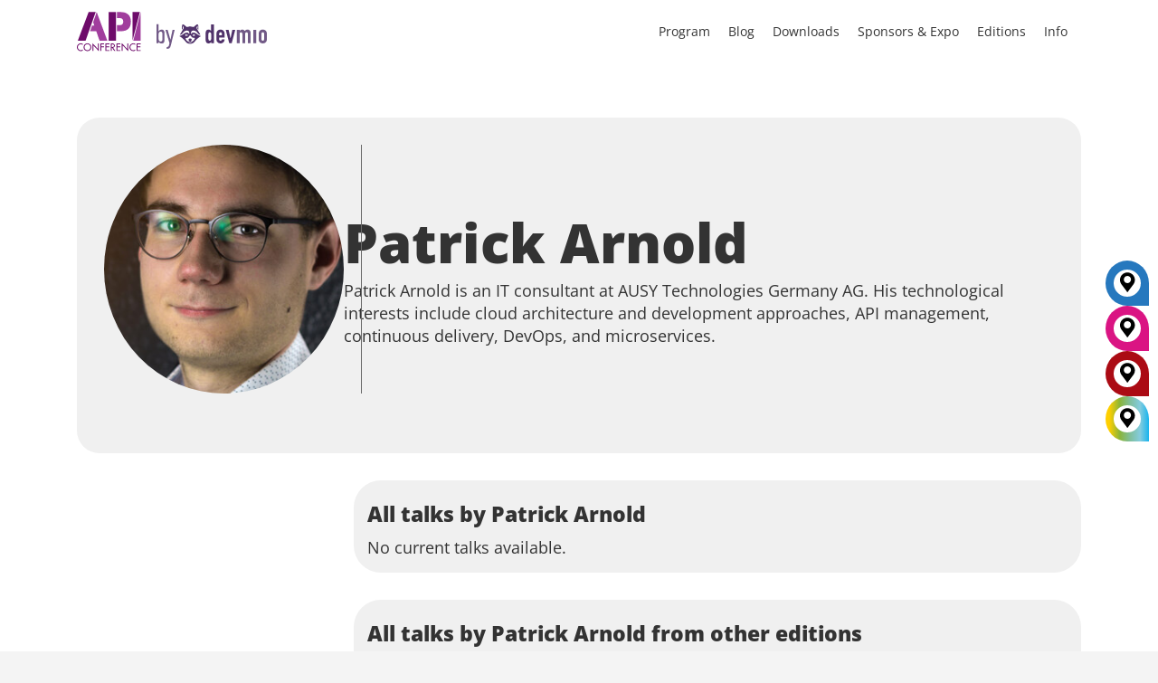

--- FILE ---
content_type: text/html; charset=UTF-8
request_url: https://apiconference.net/speaker/patrick-arnold/
body_size: 54449
content:
<!DOCTYPE html>
<!--[if IE 7]><html class="ie ie7 ltie8 ltie9" lang="en-US"><![endif]-->
<!--[if IE 8]><html class="ie ie8 ltie9" lang="en-US"><![endif]-->
<!--[if !(IE 7) | !(IE 8)  ]><!-->
<html lang="en-US">
<!--<![endif]-->

<head><script>(function(w,i,g){w[g]=w[g]||[];if(typeof w[g].push=='function')w[g].push(i)})
(window,'AW-825043589','google_tags_first_party');</script><script async src="/u5bf/"></script>
			<script>
				window.dataLayer = window.dataLayer || [];
				function gtag(){dataLayer.push(arguments);}
				gtag('js', new Date());
				gtag('set', 'developer_id.dY2E1Nz', true);
				
			</script>
			
	<meta charset="UTF-8" />
	<meta name="viewport" content="width=device-width, initial-scale=1.0">
	  
	<meta name="viewport" content="initial-scale=1.0" />	<title>Patrick Arnold - API Conference</title>
	<link rel="pingback" href="https://apiconference.net/xmlrpc.php" />
	<meta name='robots' content='index, follow, max-image-preview:large, max-snippet:-1, max-video-preview:-1' />
	<style>img:is([sizes="auto" i], [sizes^="auto," i]) { contain-intrinsic-size: 3000px 1500px }</style>
	
	<!-- This site is optimized with the Yoast SEO plugin v26.7 - https://yoast.com/wordpress/plugins/seo/ -->
	<link rel="canonical" href="https://apiconference.net/speaker/patrick-arnold/" />
	<meta property="og:locale" content="en_US" />
	<meta property="og:type" content="article" />
	<meta property="og:title" content="Patrick Arnold - API Conference" />
	<meta property="og:description" content="Patrick Arnold ist seit fünf Jahren bei der NÜRNBERGER Versicherung AG. Nach einer Oldschool-Ausbildung im Mainframebereich wechselte er in die dezentrale Welt. Hier beschäftigt er sich neben modernen Architekturen &amp; Java mit skalierbaren Plattformen und neuen Technologien / Programmiersprachen." />
	<meta property="og:url" content="https://apiconference.net/speaker/patrick-arnold/" />
	<meta property="og:site_name" content="API Conference" />
	<meta property="article:modified_time" content="2019-03-18T10:00:47+00:00" />
	<meta property="og:image" content="https://apiconference.net/wp-content/uploads/2018/08/Patrick-Arnold.jpg" />
	<meta property="og:image:width" content="500" />
	<meta property="og:image:height" content="350" />
	<meta property="og:image:type" content="image/jpeg" />
	<!-- / Yoast SEO plugin. -->


<link rel="alternate" type="application/rss+xml" title="API Conference &raquo; Feed" href="https://apiconference.net/feed/" />
<link rel="alternate" type="application/rss+xml" title="API Conference &raquo; Comments Feed" href="https://apiconference.net/comments/feed/" />
<script consent-skip-blocker="1" data-skip-lazy-load="js-extra"  data-cfasync="false">
  // Define dataLayer and the gtag function.
  window.dataLayer = window.dataLayer || [];
  function gtag(){dataLayer.push(arguments);}

  // Set default consent to 'denied' as a placeholder
  // Determine actual values based on your own requirements
  gtag('consent', 'default', {
    'ad_storage': 'denied',
    'ad_user_data': 'denied',
    'ad_personalization': 'denied',
    'analytics_storage': 'denied'
  });
</script>
<style>[consent-id]:not(.rcb-content-blocker):not([consent-transaction-complete]):not([consent-visual-use-parent^="children:"]):not([consent-confirm]){opacity:0!important;}
.rcb-content-blocker+.rcb-content-blocker-children-fallback~*{display:none!important;}</style><link rel="preload" href="https://apiconference.net/wp-content/uploads/rcb_js_uploads/0d96217b014766f57b191fc771a11e3c/dist/1552546495.js?x56083&amp;ver=af932e55e5f194c31fb69933f509c364" as="script" />
<link rel="preload" href="https://apiconference.net/wp-content/uploads/rcb_js_uploads/0d96217b014766f57b191fc771a11e3c/dist/1058955988.js?x56083&amp;ver=e858f41adf2a034af47887470ff8bf94" as="script" />
<link rel="preload" href="https://apiconference.net/wp-content/plugins/real-cookie-banner-pro/public/lib/animate.css/animate.min.css?x56083&amp;ver=4.1.1" as="style" />
<script data-cfasync="false" type="text/javascript" defer src="https://apiconference.net/wp-content/uploads/rcb_js_uploads/0d96217b014766f57b191fc771a11e3c/dist/1552546495.js?x56083&amp;ver=af932e55e5f194c31fb69933f509c364" id="real-cookie-banner-pro-vendor-real-cookie-banner-pro-banner-js"></script>
<script type="application/json" data-skip-lazy-load="js-extra" data-skip-moving="true" data-no-defer nitro-exclude data-alt-type="application/ld+json" data-dont-merge data-wpmeteor-nooptimize="true" data-cfasync="false" id="ae36e799d76ea27736b23b81dddf32c591-js-extra">{"slug":"real-cookie-banner-pro","textDomain":"real-cookie-banner","version":"5.0.13","restUrl":"https:\/\/apiconference.net\/wp-json\/real-cookie-banner\/v1\/","restNamespace":"real-cookie-banner\/v1","restPathObfuscateOffset":"fe553b501ffe4477","restRoot":"https:\/\/apiconference.net\/wp-json\/","restQuery":{"_v":"5.0.13","_locale":"user","_dataLocale":"en","lang":"en"},"restNonce":"675b012dcd","restRecreateNonceEndpoint":"https:\/\/apiconference.net\/wp-admin\/admin-ajax.php?action=rest-nonce","publicUrl":"https:\/\/apiconference.net\/wp-content\/plugins\/real-cookie-banner-pro\/public\/","chunkFolder":"dist","chunksLanguageFolder":"https:\/\/apiconference.net\/wp-content\/plugins\/real-cookie-banner-pro\/public\/languages\/json","chunks":{},"others":{"customizeValuesBanner":"{\"layout\":{\"type\":\"banner\",\"maxHeightEnabled\":false,\"maxHeight\":740,\"dialogMaxWidth\":530,\"dialogPosition\":\"middleCenter\",\"dialogMargin\":[0,0,0,0],\"bannerPosition\":\"bottom\",\"bannerMaxWidth\":1024,\"dialogBorderRadius\":3,\"borderRadius\":5,\"animationIn\":\"slideInUp\",\"animationInDuration\":500,\"animationInOnlyMobile\":true,\"animationOut\":\"none\",\"animationOutDuration\":500,\"animationOutOnlyMobile\":true,\"overlay\":true,\"overlayBg\":\"#000000\",\"overlayBgAlpha\":38,\"overlayBlur\":0},\"decision\":{\"acceptAll\":\"button\",\"acceptEssentials\":\"hide\",\"showCloseIcon\":false,\"acceptIndividual\":\"link\",\"buttonOrder\":\"all,essential,save,individual\",\"showGroups\":false,\"groupsFirstView\":false,\"saveButton\":\"always\"},\"design\":{\"bg\":\"#ffffff\",\"textAlign\":\"center\",\"linkTextDecoration\":\"underline\",\"borderWidth\":0,\"borderColor\":\"#ffffff\",\"fontSize\":13,\"fontColor\":\"#2b2b2b\",\"fontInheritFamily\":true,\"fontFamily\":\"Arial, Helvetica, sans-serif\",\"fontWeight\":\"normal\",\"boxShadowEnabled\":true,\"boxShadowOffsetX\":0,\"boxShadowOffsetY\":5,\"boxShadowBlurRadius\":13,\"boxShadowSpreadRadius\":0,\"boxShadowColor\":\"#000000\",\"boxShadowColorAlpha\":20},\"headerDesign\":{\"inheritBg\":true,\"bg\":\"#f4f4f4\",\"inheritTextAlign\":true,\"textAlign\":\"center\",\"padding\":[17,20,15,20],\"logo\":\"\",\"logoRetina\":\"\",\"logoMaxHeight\":40,\"logoPosition\":\"left\",\"logoMargin\":[5,15,5,15],\"fontSize\":20,\"fontColor\":\"#2b2b2b\",\"fontInheritFamily\":true,\"fontFamily\":\"Arial, Helvetica, sans-serif\",\"fontWeight\":\"normal\",\"borderWidth\":1,\"borderColor\":\"#efefef\"},\"bodyDesign\":{\"padding\":[15,20,5,20],\"descriptionInheritFontSize\":true,\"descriptionFontSize\":13,\"dottedGroupsInheritFontSize\":true,\"dottedGroupsFontSize\":13,\"dottedGroupsBulletColor\":\"#15779b\",\"teachingsInheritTextAlign\":true,\"teachingsTextAlign\":\"center\",\"teachingsSeparatorActive\":true,\"teachingsSeparatorWidth\":50,\"teachingsSeparatorHeight\":1,\"teachingsSeparatorColor\":\"#15779b\",\"teachingsInheritFontSize\":false,\"teachingsFontSize\":12,\"teachingsInheritFontColor\":false,\"teachingsFontColor\":\"#7c7c7c\",\"accordionMargin\":[10,0,5,0],\"accordionPadding\":[5,10,5,10],\"accordionArrowType\":\"outlined\",\"accordionArrowColor\":\"#15779b\",\"accordionBg\":\"#ffffff\",\"accordionActiveBg\":\"#f9f9f9\",\"accordionHoverBg\":\"#efefef\",\"accordionBorderWidth\":1,\"accordionBorderColor\":\"#efefef\",\"accordionTitleFontSize\":12,\"accordionTitleFontColor\":\"#2b2b2b\",\"accordionTitleFontWeight\":\"normal\",\"accordionDescriptionMargin\":[5,0,0,0],\"accordionDescriptionFontSize\":12,\"accordionDescriptionFontColor\":\"#828282\",\"accordionDescriptionFontWeight\":\"normal\",\"acceptAllOneRowLayout\":false,\"acceptAllPadding\":[10,10,10,10],\"acceptAllBg\":\"#15779b\",\"acceptAllTextAlign\":\"center\",\"acceptAllFontSize\":18,\"acceptAllFontColor\":\"#ffffff\",\"acceptAllFontWeight\":\"normal\",\"acceptAllBorderWidth\":0,\"acceptAllBorderColor\":\"#000000\",\"acceptAllHoverBg\":\"#11607d\",\"acceptAllHoverFontColor\":\"#ffffff\",\"acceptAllHoverBorderColor\":\"#000000\",\"acceptEssentialsUseAcceptAll\":false,\"acceptEssentialsButtonType\":\"\",\"acceptEssentialsPadding\":[10,10,10,10],\"acceptEssentialsBg\":\"#efefef\",\"acceptEssentialsTextAlign\":\"center\",\"acceptEssentialsFontSize\":18,\"acceptEssentialsFontColor\":\"#0a0a0a\",\"acceptEssentialsFontWeight\":\"normal\",\"acceptEssentialsBorderWidth\":0,\"acceptEssentialsBorderColor\":\"#000000\",\"acceptEssentialsHoverBg\":\"#e8e8e8\",\"acceptEssentialsHoverFontColor\":\"#000000\",\"acceptEssentialsHoverBorderColor\":\"#000000\",\"acceptIndividualPadding\":[5,5,5,5],\"acceptIndividualBg\":\"#ffffff\",\"acceptIndividualTextAlign\":\"center\",\"acceptIndividualFontSize\":15,\"acceptIndividualFontColor\":\"#97b3bd\",\"acceptIndividualFontWeight\":\"normal\",\"acceptIndividualBorderWidth\":0,\"acceptIndividualBorderColor\":\"#000000\",\"acceptIndividualHoverBg\":\"#ffffff\",\"acceptIndividualHoverFontColor\":\"#11607d\",\"acceptIndividualHoverBorderColor\":\"#000000\"},\"footerDesign\":{\"poweredByLink\":false,\"inheritBg\":false,\"bg\":\"#fcfcfc\",\"inheritTextAlign\":true,\"textAlign\":\"center\",\"padding\":[10,20,15,20],\"fontSize\":14,\"fontColor\":\"#7c7c7c\",\"fontInheritFamily\":true,\"fontFamily\":\"Arial, Helvetica, sans-serif\",\"fontWeight\":\"normal\",\"hoverFontColor\":\"#2b2b2b\",\"borderWidth\":1,\"borderColor\":\"#efefef\",\"languageSwitcher\":\"flags\"},\"texts\":{\"headline\":\"Privacy preferences\",\"description\":\" We use cookies and technologies on our website and process technical information and personal data (e.g. IP address) to personalise content and ads, embed third-party media or analyse traffic to our website. We share this data with third parties that are listed in the privacy settings. There you can also reject individual or all cookies.<br \\\/><br \\\/>\\n By clicking on \\\"Accept all\\\", you also consent to the transfer of data to non-EU countries that do not have a level of data protection comparable to that of the EU. If personal data is transferred there, there is a risk that authorities may collect and analyse it without you being able to enforce your data subject rights. Under \\\"Customise settings\\\" you can reject individual or all optional cookies, but we may still transfer data to non-EU countries. If you want to exclude this completely, you should not use this site.<br \\\/><br \\\/>\\n You can find more information on the use of your data in our {{privacyPolicy}}privacy policy{{\\\/privacyPolicy}}. You can check your settings there at any time and revoke your consent with effect for the future.\",\"acceptAll\":\"Accept all\",\"acceptEssentials\":\"Continue without consent\",\"acceptIndividual\":\"Customize settings\",\"poweredBy\":\"3\",\"dataProcessingInUnsafeCountries\":\"Some services process personal data in unsecure third countries. By consenting to the use of these services, you also consent to the processing of your data in these unsecure third countries in accordance with {{legalBasis}}. This involves risks that your data will be processed by authorities for control and monitoring purposes, perhaps without the possibility of a legal recourse.\",\"ageNoticeBanner\":\"You are under {{minAge}} years old? Then you cannot consent to optional services. Ask your parents or legal guardians to agree to these services with you.\",\"ageNoticeBlocker\":\"You are under {{minAge}} years old? Unfortunately, you are not permitted to consent to this service to view this content. Please ask your parents or guardians to agree to the service with you!\",\"listServicesNotice\":\"By accepting all services, you allow {{services}} to be loaded. These services are divided into groups {{serviceGroups}} according to their purpose (belonging marked with superscript numbers).\",\"listServicesLegitimateInterestNotice\":\"In addition, {{services}} are loaded based on a legitimate interest.\",\"tcfStacksCustomName\":\"Services with various purposes outside the TCF standard\",\"tcfStacksCustomDescription\":\"Services that do not share consents via the TCF standard, but via other technologies. These are divided into several groups according to their purpose. Some of them are used based on a legitimate interest (e.g. threat prevention), others are used only with your consent. Details about the individual groups and purposes of the services can be found in the individual privacy settings.\",\"consentForwardingExternalHosts\":\"Your consent is also applicable on {{websites}}.\",\"blockerHeadline\":\"{{name}} blocked due to privacy settings\",\"blockerLinkShowMissing\":\"Show all services you still need to agree to\",\"blockerLoadButton\":\"Accept required services and load content\",\"blockerAcceptInfo\":\"Loading the blocked content will adjust your privacy settings. Content from this service will not be blocked in the future. You have the right to revoke or change your decision at any time.\",\"stickyHistory\":\"Privacy settings history\",\"stickyRevoke\":\"Revoke consents\",\"stickyRevokeSuccessMessage\":\"You have successfully revoked consent for services with its cookies and personal data processing. The page will be reloaded now!\",\"stickyChange\":\"Change privacy settings\"},\"individualLayout\":{\"inheritDialogMaxWidth\":false,\"dialogMaxWidth\":970,\"inheritBannerMaxWidth\":true,\"bannerMaxWidth\":1980,\"descriptionTextAlign\":\"left\"},\"group\":{\"checkboxBg\":\"#f0f0f0\",\"checkboxBorderWidth\":1,\"checkboxBorderColor\":\"#d2d2d2\",\"checkboxActiveColor\":\"#ffffff\",\"checkboxActiveBg\":\"#15779b\",\"checkboxActiveBorderColor\":\"#11607d\",\"groupInheritBg\":true,\"groupBg\":\"#f4f4f4\",\"groupPadding\":[15,15,15,15],\"groupSpacing\":10,\"groupBorderRadius\":5,\"groupBorderWidth\":1,\"groupBorderColor\":\"#f4f4f4\",\"headlineFontSize\":16,\"headlineFontWeight\":\"normal\",\"headlineFontColor\":\"#2b2b2b\",\"descriptionFontSize\":14,\"descriptionFontColor\":\"#7c7c7c\",\"linkColor\":\"#7c7c7c\",\"linkHoverColor\":\"#2b2b2b\",\"detailsHideLessRelevant\":true},\"saveButton\":{\"useAcceptAll\":false,\"type\":\"link\",\"padding\":[10,10,10,10],\"bg\":\"#efefef\",\"textAlign\":\"center\",\"fontSize\":15,\"fontColor\":\"#97b3bd\",\"fontWeight\":\"normal\",\"borderWidth\":0,\"borderColor\":\"#000000\",\"hoverBg\":\"#e8e8e8\",\"hoverFontColor\":\"#14779b\",\"hoverBorderColor\":\"#000000\"},\"individualTexts\":{\"headline\":\"Individual privacy preferences\",\"description\":\" We use cookies and technologies on our website and process technical information and personal data (e.g. IP address) to personalise content and ads, embed third-party media or analyse traffic to our website. We share this data with third parties that are listed in the privacy settings. There you can also reject individual or all cookies.<br \\\/><br \\\/>\\n By clicking on \\\"Accept all\\\", you also consent to the transfer of data to non-EU countries that do not have a level of data protection comparable to that of the EU. If personal data is transferred there, there is a risk that authorities may collect and analyse it without you being able to enforce your data subject rights. Under \\\"Customise settings\\\" you can reject individual or all optional cookies, but we may still transfer data to non-EU countries. If you want to exclude this completely, you should not use this site.<br \\\/><br \\\/>\\n You can find more information on the use of your data in our {{privacyPolicy}}privacy policy{{\\\/privacyPolicy}}. You can check your settings there at any time and revoke your consent with effect for the future.\\n Below you will find an overview of all services used by this website. You can view detailed information on each service and agree to it individually or exercise your right to object.\\n\",\"save\":\"Save settings\",\"showMore\":\"Show service information\",\"hideMore\":\"Hide service information\",\"postamble\":\"\"},\"mobile\":{\"enabled\":true,\"maxHeight\":400,\"hideHeader\":false,\"alignment\":\"bottom\",\"scalePercent\":90,\"scalePercentVertical\":-50},\"sticky\":{\"enabled\":false,\"animationsEnabled\":true,\"alignment\":\"left\",\"bubbleBorderRadius\":50,\"icon\":\"fingerprint\",\"iconCustom\":\"\",\"iconCustomRetina\":\"\",\"iconSize\":30,\"iconColor\":\"#ffffff\",\"bubbleMargin\":[10,20,20,20],\"bubblePadding\":15,\"bubbleBg\":\"#15779b\",\"bubbleBorderWidth\":0,\"bubbleBorderColor\":\"#10556f\",\"boxShadowEnabled\":true,\"boxShadowOffsetX\":0,\"boxShadowOffsetY\":2,\"boxShadowBlurRadius\":5,\"boxShadowSpreadRadius\":1,\"boxShadowColor\":\"#105b77\",\"boxShadowColorAlpha\":40,\"bubbleHoverBg\":\"#ffffff\",\"bubbleHoverBorderColor\":\"#000000\",\"hoverIconColor\":\"#000000\",\"hoverIconCustom\":\"\",\"hoverIconCustomRetina\":\"\",\"menuFontSize\":16,\"menuBorderRadius\":5,\"menuItemSpacing\":10,\"menuItemPadding\":[5,10,5,10]},\"customCss\":{\"css\":\"\",\"antiAdBlocker\":\"y\"}}","isPro":true,"showProHints":false,"proUrl":"https:\/\/devowl.io\/go\/real-cookie-banner?source=rcb-lite","showLiteNotice":false,"frontend":{"groups":"[{\"id\":525,\"name\":\"Required Services\",\"slug\":\"essential\",\"description\":\"Required services are necessary for the basic functionality of the website. They contain only technically necessary services. These services cannot be objected to.\",\"isEssential\":true,\"isDefault\":true,\"items\":[{\"id\":89874,\"name\":\"Polylang\",\"purpose\":\"Polylang is a multilingual system for WordPress websites. The cookies store the language of the user and can redirect the user to the version of the website that matches with the language of the browser of the user.\",\"providerContact\":{\"phone\":\"\",\"email\":\"\",\"link\":\"\"},\"isProviderCurrentWebsite\":true,\"provider\":\"API Conference\",\"uniqueName\":\"polylang\",\"isEmbeddingOnlyExternalResources\":false,\"legalBasis\":\"consent\",\"dataProcessingInCountries\":[],\"dataProcessingInCountriesSpecialTreatments\":[],\"technicalDefinitions\":[{\"type\":\"http\",\"name\":\"pll_language\",\"host\":\"apiconference.net\",\"duration\":1,\"durationUnit\":\"y\",\"isSessionDuration\":false,\"purpose\":\"\"}],\"codeDynamics\":[],\"providerPrivacyPolicyUrl\":\"https:\\\/\\\/apiconference.net\\\/terms-and-privacy\\\/\",\"providerLegalNoticeUrl\":\"\",\"tagManagerOptInEventName\":\"\",\"tagManagerOptOutEventName\":\"\",\"googleConsentModeConsentTypes\":[],\"executePriority\":10,\"codeOptIn\":\"\",\"executeCodeOptInWhenNoTagManagerConsentIsGiven\":false,\"codeOptOut\":\"\",\"executeCodeOptOutWhenNoTagManagerConsentIsGiven\":false,\"deleteTechnicalDefinitionsAfterOptOut\":false,\"codeOnPageLoad\":\"\",\"presetId\":\"polylang\"},{\"id\":89876,\"name\":\"Google reCAPTCHA\",\"purpose\":\"Google reCAPTCHA is a solution for detecting bots, e. g. when entering data into online forms, and preventing spam. The cookies are used to identify the user as a user within the data known to Google and to estimate the malignancy of the user. This collected data may be linked to data about users who have signed in to their Google accounts on google.com or a localised version of Google.\",\"providerContact\":{\"phone\":\"\",\"email\":\"\",\"link\":\"\"},\"isProviderCurrentWebsite\":false,\"provider\":\"Google Ireland Limited\",\"uniqueName\":\"google-recaptcha\",\"isEmbeddingOnlyExternalResources\":false,\"legalBasis\":\"consent\",\"dataProcessingInCountries\":[\"US\"],\"dataProcessingInCountriesSpecialTreatments\":[],\"technicalDefinitions\":[{\"type\":\"http\",\"name\":\"NID\",\"host\":\".google.com\",\"duration\":1,\"durationUnit\":\"y\",\"isSessionDuration\":false,\"purpose\":\"\"},{\"type\":\"local\",\"name\":\"rc::a\",\"host\":\"www.google.com\",\"duration\":1,\"durationUnit\":\"s\",\"isSessionDuration\":false,\"purpose\":\"\"},{\"type\":\"local\",\"name\":\"rc::b\",\"host\":\"www.google.com\",\"duration\":1,\"durationUnit\":\"s\",\"isSessionDuration\":false,\"purpose\":\"\"},{\"type\":\"local\",\"name\":\"rc::c\",\"host\":\"www.google.com\",\"duration\":1,\"durationUnit\":\"s\",\"isSessionDuration\":false,\"purpose\":\"\"},{\"type\":\"http\",\"name\":\"SIDCC\",\"host\":\".google.com\",\"duration\":1,\"durationUnit\":\"y\",\"isSessionDuration\":false,\"purpose\":\"\"},{\"type\":\"http\",\"name\":\"__Secure-3PAPISID\",\"host\":\".google.com\",\"duration\":2,\"durationUnit\":\"y\",\"isSessionDuration\":false,\"purpose\":\"\"},{\"type\":\"http\",\"name\":\"SSID\",\"host\":\".google.com\",\"duration\":2,\"durationUnit\":\"y\",\"isSessionDuration\":false,\"purpose\":\"\"},{\"type\":\"http\",\"name\":\"SAPISID\",\"host\":\".google.com\",\"duration\":2,\"durationUnit\":\"y\",\"isSessionDuration\":false,\"purpose\":\"\"},{\"type\":\"http\",\"name\":\"APISID\",\"host\":\".google.com\",\"duration\":2,\"durationUnit\":\"y\",\"isSessionDuration\":false,\"purpose\":\"\"},{\"type\":\"http\",\"name\":\"HSID\",\"host\":\".google.com\",\"duration\":2,\"durationUnit\":\"y\",\"isSessionDuration\":false,\"purpose\":\"\"},{\"type\":\"http\",\"name\":\"SID\",\"host\":\".google.com\",\"duration\":2,\"durationUnit\":\"y\",\"isSessionDuration\":false,\"purpose\":\"\"},{\"type\":\"http\",\"name\":\"__Secure-3PSID\",\"host\":\".google.com\",\"duration\":2,\"durationUnit\":\"y\",\"isSessionDuration\":false,\"purpose\":\"\"},{\"type\":\"http\",\"name\":\"SEARCH_SAMESITE\",\"host\":\".google.com\",\"duration\":6,\"durationUnit\":\"mo\",\"isSessionDuration\":false,\"purpose\":\"\"},{\"type\":\"http\",\"name\":\"CONSENT\",\"host\":\".google.com\",\"duration\":18,\"durationUnit\":\"y\",\"isSessionDuration\":false,\"purpose\":\"\"},{\"type\":\"http\",\"name\":\"1P_JAR\",\"host\":\".google.com\",\"duration\":1,\"durationUnit\":\"mo\",\"isSessionDuration\":false,\"purpose\":\"\"}],\"codeDynamics\":[],\"providerPrivacyPolicyUrl\":\"https:\\\/\\\/policies.google.com\\\/privacy\",\"providerLegalNoticeUrl\":\"\",\"tagManagerOptInEventName\":\"\",\"tagManagerOptOutEventName\":\"\",\"googleConsentModeConsentTypes\":[],\"executePriority\":10,\"codeOptIn\":\"\",\"executeCodeOptInWhenNoTagManagerConsentIsGiven\":false,\"codeOptOut\":\"\",\"executeCodeOptOutWhenNoTagManagerConsentIsGiven\":false,\"deleteTechnicalDefinitionsAfterOptOut\":false,\"codeOnPageLoad\":\"\",\"presetId\":\"google-recaptcha\"},{\"id\":89884,\"name\":\"Emojis\",\"purpose\":\"WordPress Emoji is an emoji set that is loaded from wordpress.org. No cookies in the technical sense are set on the client of the user, but technical and personal data such as the IP address will be transmitted from the client to the server of the service provider to make the use of the service possible.\",\"providerContact\":{\"phone\":\"\",\"email\":\"\",\"link\":\"\"},\"isProviderCurrentWebsite\":false,\"provider\":\"WordPress.org\",\"uniqueName\":\"wordpress-emojis\",\"isEmbeddingOnlyExternalResources\":true,\"legalBasis\":\"consent\",\"dataProcessingInCountries\":[\"US\"],\"dataProcessingInCountriesSpecialTreatments\":[],\"technicalDefinitions\":[{\"type\":\"http\",\"name\":\"\",\"host\":\"\",\"duration\":0,\"durationUnit\":\"y\",\"isSessionDuration\":false,\"purpose\":\"\"}],\"codeDynamics\":[],\"providerPrivacyPolicyUrl\":\"https:\\\/\\\/wordpress.org\\\/about\\\/privacy\\\/\",\"providerLegalNoticeUrl\":\"\",\"tagManagerOptInEventName\":\"\",\"tagManagerOptOutEventName\":\"\",\"googleConsentModeConsentTypes\":[],\"executePriority\":10,\"codeOptIn\":\"\",\"executeCodeOptInWhenNoTagManagerConsentIsGiven\":false,\"codeOptOut\":\"\",\"executeCodeOptOutWhenNoTagManagerConsentIsGiven\":false,\"deleteTechnicalDefinitionsAfterOptOut\":false,\"codeOnPageLoad\":\"\",\"presetId\":\"wordpress-emojis\"},{\"id\":89888,\"name\":\"Youtube-nocookie\",\"purpose\":\"\",\"providerContact\":{\"phone\":\"\",\"email\":\"\",\"link\":\"\"},\"isProviderCurrentWebsite\":false,\"provider\":\"Google Ireland Limited\",\"uniqueName\":\"youtube-nocookie\",\"isEmbeddingOnlyExternalResources\":true,\"legalBasis\":\"consent\",\"dataProcessingInCountries\":[],\"dataProcessingInCountriesSpecialTreatments\":[],\"technicalDefinitions\":[{\"type\":\"http\",\"name\":\"\",\"host\":\"\",\"duration\":0,\"durationUnit\":\"y\",\"isSessionDuration\":false,\"purpose\":\"\"}],\"codeDynamics\":[],\"providerPrivacyPolicyUrl\":\"https:\\\/\\\/policies.google.com\\\/privacy\",\"providerLegalNoticeUrl\":\"\",\"tagManagerOptInEventName\":\"\",\"tagManagerOptOutEventName\":\"\",\"googleConsentModeConsentTypes\":[],\"executePriority\":10,\"codeOptIn\":\"\",\"executeCodeOptInWhenNoTagManagerConsentIsGiven\":false,\"codeOptOut\":\"\",\"executeCodeOptOutWhenNoTagManagerConsentIsGiven\":false,\"deleteTechnicalDefinitionsAfterOptOut\":false,\"codeOnPageLoad\":\"\",\"presetId\":\"\"},{\"id\":89892,\"name\":\"ATD jQuery\",\"purpose\":\"\",\"providerContact\":{\"phone\":\"\",\"email\":\"\",\"link\":\"\"},\"isProviderCurrentWebsite\":false,\"provider\":\"OpenJS Foundation\",\"uniqueName\":\"atd-jquery\",\"isEmbeddingOnlyExternalResources\":true,\"legalBasis\":\"consent\",\"dataProcessingInCountries\":[],\"dataProcessingInCountriesSpecialTreatments\":[],\"technicalDefinitions\":[{\"type\":\"http\",\"name\":\"\",\"host\":\"\",\"duration\":0,\"durationUnit\":\"y\",\"isSessionDuration\":false,\"purpose\":\"\"}],\"codeDynamics\":[],\"providerPrivacyPolicyUrl\":\"https:\\\/\\\/openjsf.org\\\/wp-content\\\/uploads\\\/sites\\\/84\\\/2021\\\/04\\\/OpenJS-Foundation-Privacy-Policy-2019-11-15.pdf\",\"providerLegalNoticeUrl\":\"\",\"tagManagerOptInEventName\":\"\",\"tagManagerOptOutEventName\":\"\",\"googleConsentModeConsentTypes\":[],\"executePriority\":10,\"codeOptIn\":\"\",\"executeCodeOptInWhenNoTagManagerConsentIsGiven\":false,\"codeOptOut\":\"\",\"executeCodeOptOutWhenNoTagManagerConsentIsGiven\":false,\"deleteTechnicalDefinitionsAfterOptOut\":false,\"codeOnPageLoad\":\"\",\"presetId\":\"\"},{\"id\":89880,\"name\":\"Google Maps\",\"purpose\":\"Google Maps displays maps on the website as iframe or via JavaScript directly embedded as part of the website. No cookies in the technical sense are set on the client of the user, but technical and personal data such as the IP address will be transmitted from the client to the server of the service provider to make the use of the service possible.\",\"providerContact\":{\"phone\":\"\",\"email\":\"\",\"link\":\"\"},\"isProviderCurrentWebsite\":false,\"provider\":\"Google Ireland Limited\",\"uniqueName\":\"google-maps\",\"isEmbeddingOnlyExternalResources\":true,\"legalBasis\":\"consent\",\"dataProcessingInCountries\":[\"US\"],\"dataProcessingInCountriesSpecialTreatments\":[],\"technicalDefinitions\":[{\"type\":\"http\",\"name\":\"\",\"host\":\"\",\"duration\":0,\"durationUnit\":\"y\",\"isSessionDuration\":false,\"purpose\":\"\"}],\"codeDynamics\":[],\"providerPrivacyPolicyUrl\":\"https:\\\/\\\/policies.google.com\\\/privacy\",\"providerLegalNoticeUrl\":\"\",\"tagManagerOptInEventName\":\"\",\"tagManagerOptOutEventName\":\"\",\"googleConsentModeConsentTypes\":[],\"executePriority\":10,\"codeOptIn\":\"\",\"executeCodeOptInWhenNoTagManagerConsentIsGiven\":false,\"codeOptOut\":\"\",\"executeCodeOptOutWhenNoTagManagerConsentIsGiven\":false,\"deleteTechnicalDefinitionsAfterOptOut\":false,\"codeOnPageLoad\":\"\",\"presetId\":\"google-maps\"},{\"id\":89805,\"name\":\"Real Cookie Banner\",\"purpose\":\"Real Cookie Banner asks website visitors for consent to set cookies and process personal data. For this purpose, a UUID (pseudonymous identification of the user) is assigned to each website visitor, which is valid until the cookie expires to store the consent. Cookies are used to test whether cookies can be set, to store reference to documented consent, to store which services from which service groups the visitor has consented to, and, if consent is obtained under the Transparency &amp; Consent Framework (TCF), to store consent in TCF partners, purposes, special purposes, features and special features. As part of the obligation to disclose according to GDPR, the collected consent is fully documented. This includes, in addition to the services and service groups to which the visitor has consented, and if consent is obtained according to the TCF standard, to which TCF partners, purposes and features the visitor has consented, all cookie banner settings at the time of consent as well as the technical circumstances (e.g. size of the displayed area at the time of consent) and the user interactions (e.g. clicking on buttons) that led to consent. Consent is collected once per language.\",\"providerContact\":{\"phone\":\"\",\"email\":\"\",\"link\":\"\"},\"isProviderCurrentWebsite\":true,\"provider\":\"API Conference\",\"uniqueName\":\"real-cookie-banner\",\"isEmbeddingOnlyExternalResources\":false,\"legalBasis\":\"legal-requirement\",\"dataProcessingInCountries\":[],\"dataProcessingInCountriesSpecialTreatments\":[],\"technicalDefinitions\":[{\"type\":\"http\",\"name\":\"real_cookie_banner*\",\"host\":\".apiconference.net\",\"duration\":365,\"durationUnit\":\"d\",\"isSessionDuration\":false,\"purpose\":\"Unique identifier for the consent, but not for the website visitor. Revision hash for settings of cookie banner (texts, colors, features, service groups, services, content blockers etc.). IDs for consented services and service groups.\"},{\"type\":\"http\",\"name\":\"real_cookie_banner*-tcf\",\"host\":\".apiconference.net\",\"duration\":365,\"durationUnit\":\"d\",\"isSessionDuration\":false,\"purpose\":\"Consents collected under TCF stored in TC String format, including TCF vendors, purposes, special purposes, features, and special features.\"},{\"type\":\"http\",\"name\":\"real_cookie_banner*-gcm\",\"host\":\".apiconference.net\",\"duration\":365,\"durationUnit\":\"d\",\"isSessionDuration\":false,\"purpose\":\"Consents into consent types (purposes)  collected under Google Consent Mode stored for all Google Consent Mode compatible services.\"},{\"type\":\"http\",\"name\":\"real_cookie_banner-test\",\"host\":\".apiconference.net\",\"duration\":365,\"durationUnit\":\"d\",\"isSessionDuration\":false,\"purpose\":\"Cookie set to test HTTP cookie functionality. Deleted immediately after test.\"},{\"type\":\"local\",\"name\":\"real_cookie_banner*\",\"host\":\"https:\\\/\\\/apiconference.net\",\"duration\":1,\"durationUnit\":\"d\",\"isSessionDuration\":false,\"purpose\":\"Unique identifier for the consent, but not for the website visitor. Revision hash for settings of cookie banner (texts, colors, features, service groups, services, content blockers etc.). IDs for consented services and service groups. Is only stored until consent is documented on the website server.\"},{\"type\":\"local\",\"name\":\"real_cookie_banner*-tcf\",\"host\":\"https:\\\/\\\/apiconference.net\",\"duration\":1,\"durationUnit\":\"d\",\"isSessionDuration\":false,\"purpose\":\"Consents collected under TCF stored in TC String format, including TCF vendors, purposes, special purposes, features, and special features. Is only stored until consent is documented on the website server.\"},{\"type\":\"local\",\"name\":\"real_cookie_banner*-gcm\",\"host\":\"https:\\\/\\\/apiconference.net\",\"duration\":1,\"durationUnit\":\"d\",\"isSessionDuration\":false,\"purpose\":\"Consents collected under Google Consent Mode stored in consent types (purposes) for all Google Consent Mode compatible services. Is only stored until consent is documented on the website server.\"},{\"type\":\"local\",\"name\":\"real_cookie_banner-consent-queue*\",\"host\":\"https:\\\/\\\/apiconference.net\",\"duration\":1,\"durationUnit\":\"d\",\"isSessionDuration\":false,\"purpose\":\"Local caching of selection in cookie banner until server documents consent; documentation periodic or at page switches attempted if server is unavailable or overloaded.\"}],\"codeDynamics\":[],\"providerPrivacyPolicyUrl\":\"https:\\\/\\\/apiconference.net\\\/terms-and-privacy\\\/\",\"providerLegalNoticeUrl\":\"\",\"tagManagerOptInEventName\":\"\",\"tagManagerOptOutEventName\":\"\",\"googleConsentModeConsentTypes\":[],\"executePriority\":10,\"codeOptIn\":\"\",\"executeCodeOptInWhenNoTagManagerConsentIsGiven\":false,\"codeOptOut\":\"\",\"executeCodeOptOutWhenNoTagManagerConsentIsGiven\":false,\"deleteTechnicalDefinitionsAfterOptOut\":false,\"codeOnPageLoad\":\"\",\"presetId\":\"real-cookie-banner\"}]},{\"id\":530,\"name\":\"Metrics and improved website experience\",\"slug\":\"functional\",\"description\":\"These services are used by us and third parties to analyse traffic and, for example, to display personalised advertising and to improve the website experience.\",\"isEssential\":false,\"isDefault\":true,\"items\":[{\"id\":89860,\"name\":\"Google Tag Manager\",\"purpose\":\"Google Tag Manager is a service for managing tags triggered by a specific event that injects a third script or sends data to a third service. No cookies in the technical sense are set on the client of the user, but technical and personal data such as the IP address will be transmitted from the client to the server of the service provider to make the use of the service possible.\",\"providerContact\":{\"phone\":\"\",\"email\":\"\",\"link\":\"\"},\"isProviderCurrentWebsite\":false,\"provider\":\"Google Ireland Limited\",\"uniqueName\":\"gtm\",\"isEmbeddingOnlyExternalResources\":true,\"legalBasis\":\"consent\",\"dataProcessingInCountries\":[\"US\"],\"dataProcessingInCountriesSpecialTreatments\":[],\"technicalDefinitions\":[{\"type\":\"http\",\"name\":\"\",\"host\":\"\",\"duration\":0,\"durationUnit\":\"y\",\"isSessionDuration\":false,\"purpose\":\"\"}],\"codeDynamics\":{\"gtmContainerId\":\"GTM-NC586LR\"},\"providerPrivacyPolicyUrl\":\"https:\\\/\\\/policies.google.com\\\/privacy\",\"providerLegalNoticeUrl\":\"\",\"tagManagerOptInEventName\":\"\",\"tagManagerOptOutEventName\":\"\",\"googleConsentModeConsentTypes\":[],\"executePriority\":10,\"codeOptIn\":\"base64-encoded:[base64]\",\"executeCodeOptInWhenNoTagManagerConsentIsGiven\":false,\"codeOptOut\":\"base64-encoded:[base64]\",\"executeCodeOptOutWhenNoTagManagerConsentIsGiven\":false,\"deleteTechnicalDefinitionsAfterOptOut\":false,\"codeOnPageLoad\":\"base64-encoded:[base64]\",\"presetId\":\"gtm\"},{\"id\":90717,\"name\":\"Google Analytics\",\"purpose\":\"Google Analytics is a service for creating detailed statistics of user behavior on the website. The cookies are used to differentiate users, store campaign related information for and from the user and to link data from multiple page views.\",\"providerContact\":{\"phone\":\"\",\"email\":\"\",\"link\":\"\"},\"isProviderCurrentWebsite\":false,\"provider\":\"Google Ireland Limited\",\"uniqueName\":\"google-analytics-analytics-4\",\"isEmbeddingOnlyExternalResources\":false,\"legalBasis\":\"consent\",\"dataProcessingInCountries\":[\"US\"],\"dataProcessingInCountriesSpecialTreatments\":[],\"technicalDefinitions\":[{\"type\":\"http\",\"name\":\"_ga\",\"host\":\".apiconference.net\",\"duration\":2,\"durationUnit\":\"y\",\"isSessionDuration\":false,\"purpose\":\"\"},{\"type\":\"http\",\"name\":\"_ga_*\",\"host\":\".apiconference.net\",\"duration\":2,\"durationUnit\":\"y\",\"isSessionDuration\":false,\"purpose\":\"\"}],\"codeDynamics\":[],\"providerPrivacyPolicyUrl\":\"https:\\\/\\\/policies.google.com\\\/privacy\",\"providerLegalNoticeUrl\":\"\",\"tagManagerOptInEventName\":\"ga-opt-in\",\"tagManagerOptOutEventName\":\"ga-opt-out\",\"googleConsentModeConsentTypes\":[],\"executePriority\":10,\"codeOptIn\":\"\",\"executeCodeOptInWhenNoTagManagerConsentIsGiven\":true,\"codeOptOut\":\"\",\"executeCodeOptOutWhenNoTagManagerConsentIsGiven\":true,\"deleteTechnicalDefinitionsAfterOptOut\":true,\"codeOnPageLoad\":\"\",\"presetId\":\"google-analytics-analytics-4\"},{\"id\":89862,\"name\":\"Google Analytics\",\"purpose\":\"Google Analytics is a service for creating detailed statistics of user behavior on the website. The cookies are used to differentiate users, throttle the request rate, link the client ID to the AMP client ID of the user, store campaign related information for and from the user and to link data from multiple page views.\",\"providerContact\":{\"phone\":\"\",\"email\":\"\",\"link\":\"\"},\"isProviderCurrentWebsite\":false,\"provider\":\"Google Ireland Limited\",\"uniqueName\":\"google-analytics\",\"isEmbeddingOnlyExternalResources\":false,\"legalBasis\":\"consent\",\"dataProcessingInCountries\":[\"US\"],\"dataProcessingInCountriesSpecialTreatments\":[],\"technicalDefinitions\":[{\"type\":\"http\",\"name\":\"_ga\",\"host\":\".apiconference.net\",\"duration\":2,\"durationUnit\":\"y\",\"isSessionDuration\":false,\"purpose\":\"\"},{\"type\":\"http\",\"name\":\"_gid\",\"host\":\".apiconference.net\",\"duration\":1,\"durationUnit\":\"d\",\"isSessionDuration\":false,\"purpose\":\"\"},{\"type\":\"http\",\"name\":\"_gat\",\"host\":\".apiconference.net\",\"duration\":1,\"durationUnit\":\"y\",\"isSessionDuration\":false,\"purpose\":\"\"},{\"type\":\"http\",\"name\":\"AMP_TOKEN\",\"host\":\".apiconference.net\",\"duration\":1,\"durationUnit\":\"y\",\"isSessionDuration\":false,\"purpose\":\"\"},{\"type\":\"http\",\"name\":\"_gac_*\",\"host\":\".apiconference.net\",\"duration\":90,\"durationUnit\":\"d\",\"isSessionDuration\":false,\"purpose\":\"\"},{\"type\":\"http\",\"name\":\"_gat_gtag_*\",\"host\":\".apiconference.net\",\"duration\":1,\"durationUnit\":\"m\",\"isSessionDuration\":false,\"purpose\":\"\"}],\"codeDynamics\":[],\"providerPrivacyPolicyUrl\":\"https:\\\/\\\/policies.google.com\\\/privacy\",\"providerLegalNoticeUrl\":\"\",\"tagManagerOptInEventName\":\"ga-opt-in\",\"tagManagerOptOutEventName\":\"ga-opt-out\",\"googleConsentModeConsentTypes\":[],\"executePriority\":10,\"codeOptIn\":\"\",\"executeCodeOptInWhenNoTagManagerConsentIsGiven\":true,\"codeOptOut\":\"\",\"executeCodeOptOutWhenNoTagManagerConsentIsGiven\":true,\"deleteTechnicalDefinitionsAfterOptOut\":true,\"codeOnPageLoad\":\"\",\"presetId\":\"google-analytics\"},{\"id\":89872,\"name\":\"Google Ads\",\"purpose\":\"Google Ads Conversation Tracking tracks the conversion rate and success of Google Ads campaigns. Cookies are used to differentiate users and track their behavior on the site in detail, and to associate this data with advertising data from the Google Ads advertising network. In addition, the data is used for so-called \\\"remarketing\\\" to display targeted advertising again to users who have already clicked on one of our advertisements within the Google Ads network. This data may be linked to data about users who have signed in to their Google accounts on google.com or a localized version of Google.\",\"providerContact\":{\"phone\":\"\",\"email\":\"\",\"link\":\"\"},\"isProviderCurrentWebsite\":false,\"provider\":\"Google Ireland Limited\",\"uniqueName\":\"google-ads-conversion-tracking\",\"isEmbeddingOnlyExternalResources\":false,\"legalBasis\":\"consent\",\"dataProcessingInCountries\":[\"US\"],\"dataProcessingInCountriesSpecialTreatments\":[],\"technicalDefinitions\":[{\"type\":\"http\",\"name\":\"test_cookie\",\"host\":\".doubleclick.net\",\"duration\":1,\"durationUnit\":\"d\",\"isSessionDuration\":false,\"purpose\":\"\"},{\"type\":\"http\",\"name\":\"IDE\",\"host\":\".doubleclick.net\",\"duration\":1,\"durationUnit\":\"y\",\"isSessionDuration\":false,\"purpose\":\"\"},{\"type\":\"http\",\"name\":\"CONSENT\",\"host\":\".google.com\",\"duration\":18,\"durationUnit\":\"y\",\"isSessionDuration\":false,\"purpose\":\"\"},{\"type\":\"http\",\"name\":\"1P_JAR\",\"host\":\".google.com\",\"duration\":1,\"durationUnit\":\"mo\",\"isSessionDuration\":false,\"purpose\":\"\"},{\"type\":\"http\",\"name\":\"_gcl_au\",\"host\":\".apiconference.net\",\"duration\":3,\"durationUnit\":\"mo\",\"isSessionDuration\":false,\"purpose\":\"\"}],\"codeDynamics\":[],\"providerPrivacyPolicyUrl\":\"https:\\\/\\\/policies.google.com\\\/privacy\",\"providerLegalNoticeUrl\":\"\",\"tagManagerOptInEventName\":\"ga-opt-in\",\"tagManagerOptOutEventName\":\"ga-opt-out\",\"googleConsentModeConsentTypes\":[],\"executePriority\":10,\"codeOptIn\":\"\",\"executeCodeOptInWhenNoTagManagerConsentIsGiven\":true,\"codeOptOut\":\"\",\"executeCodeOptOutWhenNoTagManagerConsentIsGiven\":true,\"deleteTechnicalDefinitionsAfterOptOut\":false,\"codeOnPageLoad\":\"\",\"presetId\":\"google-ads-conversion-tracking\"},{\"id\":107618,\"name\":\"Microsoft Clarity\",\"purpose\":\"Microsoft Clarity enables the embedding of analytics features, such as heatmaps, session recordings, and detailed usage statistics, to better understand user behavior on the website. This requires processing the user\\u2019s IP address and metadata. Cookies or cookie-like technologies can be stored and read. These can contain personal data and technical data like user IDs, values for analyzing user interactions and session data for linking page views. This data can be used to collect information about visited websites, detailed statistics about user behavior, and to improve the services of Microsoft. Microsoft provides personal information to their affiliates, subsidiaries and vendors working on Microsoft's behalf. This data may also be linked by Microsoft Clarity to data of users logged in to other Microsoft services, such as accounts linked via Microsoft\\u2019s ecosystem, though this is subject to service configurations. It can also be used for profiling, e.g., to provide personalized insights or recommendations about website optimizations.\",\"providerContact\":{\"phone\":\"+353 1 706 3117\",\"email\":\"msft@microsoft.com\",\"link\":\"https:\\\/\\\/support.microsoft.com\\\/\"},\"isProviderCurrentWebsite\":false,\"provider\":\"Microsoft Ireland Operations Limited, One Microsoft Place, South County Business Park, Leopardstown, Dublin 18, Ireland\",\"uniqueName\":\"microsoft-clarity\",\"isEmbeddingOnlyExternalResources\":false,\"legalBasis\":\"consent\",\"dataProcessingInCountries\":[\"US\",\"IE\",\"NL\",\"DE\",\"IN\",\"AU\",\"CA\",\"FR\",\"GB\",\"BR\",\"CH\",\"PL\",\"QA\",\"CN\",\"SG\"],\"dataProcessingInCountriesSpecialTreatments\":[\"standard-contractual-clauses\",\"provider-is-self-certified-trans-atlantic-data-privacy-framework\"],\"technicalDefinitions\":[{\"type\":\"http\",\"name\":\"_clck\",\"host\":\".apiconference.net\",\"duration\":13,\"durationUnit\":\"mo\",\"isSessionDuration\":false,\"purpose\":\"User ID and preferences for linking session recordings by Clarity\"},{\"type\":\"http\",\"name\":\"_clsk\",\"host\":\".apiconference.net\",\"duration\":2,\"durationUnit\":\"d\",\"isSessionDuration\":false,\"purpose\":\"Session data for linking page views within a session\"},{\"type\":\"session\",\"name\":\"_cltk\",\"host\":\"https:\\\/\\\/apiconference.net\",\"duration\":1,\"durationUnit\":\"y\",\"isSessionDuration\":false,\"purpose\":\"Value for linking and analyzing user interactions within a session\"}],\"codeDynamics\":[],\"providerPrivacyPolicyUrl\":\"https:\\\/\\\/www.microsoft.com\\\/privacy\\\/privacystatement\",\"providerLegalNoticeUrl\":\"\",\"tagManagerOptInEventName\":\"ga-opt-in\",\"tagManagerOptOutEventName\":\"ga-opt-out\",\"googleConsentModeConsentTypes\":[],\"executePriority\":10,\"codeOptIn\":\"\",\"executeCodeOptInWhenNoTagManagerConsentIsGiven\":true,\"codeOptOut\":\"\",\"executeCodeOptOutWhenNoTagManagerConsentIsGiven\":true,\"deleteTechnicalDefinitionsAfterOptOut\":true,\"codeOnPageLoad\":\"\",\"presetId\":\"microsoft-clarity\"},{\"id\":89870,\"name\":\"LinkedIn Insight-Tag\",\"purpose\":\"LinkedIn Insight-Tag helps determine if you are the target audience for presenting ads within the LinkedIn advertising network. Thereby you can be targeted in a target group created by us (e.g. people who have liked a certain company). In addition, the data is used for so-called \\\"remarketing\\\" in order to be able to display targeted advertising again to users who have already clicked on one of our ads within the Linkedin advertising network or visited our website. The LinkedIn Insight tag also makes it possible to track the effectiveness of Linkedin advertising (e.g. conversation tracking). Cookies are used to distinguish users and record their behavior on the website in detail and link this data with advertising data from the Linkedin advertising network. This data can be linked to the data of users registered on linkedin.com with their Linkedin accounts.\",\"providerContact\":{\"phone\":\"\",\"email\":\"\",\"link\":\"\"},\"isProviderCurrentWebsite\":false,\"provider\":\"LinkedIn Ireland Unlimited Company\",\"uniqueName\":\"linkedin-ads\",\"isEmbeddingOnlyExternalResources\":false,\"legalBasis\":\"consent\",\"dataProcessingInCountries\":[\"US\"],\"dataProcessingInCountriesSpecialTreatments\":[],\"technicalDefinitions\":[{\"type\":\"http\",\"name\":\"lang\",\"host\":\".linkedin.com\",\"duration\":0,\"durationUnit\":\"y\",\"isSessionDuration\":true,\"purpose\":\"\"},{\"type\":\"http\",\"name\":\"bcookie\",\"host\":\".linkedin.com\",\"duration\":2,\"durationUnit\":\"y\",\"isSessionDuration\":false,\"purpose\":\"\"},{\"type\":\"http\",\"name\":\"AnalyticsSyncHistory\",\"host\":\".linkedin.com\",\"duration\":1,\"durationUnit\":\"mo\",\"isSessionDuration\":false,\"purpose\":\"\"},{\"type\":\"http\",\"name\":\"UserMatchHistory\",\"host\":\".linkedin.com\",\"duration\":1,\"durationUnit\":\"mo\",\"isSessionDuration\":false,\"purpose\":\"\"},{\"type\":\"http\",\"name\":\"lang\",\"host\":\".ads.linkedin.com\",\"duration\":0,\"durationUnit\":\"y\",\"isSessionDuration\":true,\"purpose\":\"\"},{\"type\":\"http\",\"name\":\"li_gc\",\"host\":\".linkedin.com\",\"duration\":23,\"durationUnit\":\"mo\",\"isSessionDuration\":false,\"purpose\":\"\"},{\"type\":\"http\",\"name\":\"lidc\",\"host\":\".linkedin.com\",\"duration\":1,\"durationUnit\":\"d\",\"isSessionDuration\":false,\"purpose\":\"\"},{\"type\":\"http\",\"name\":\"li_mc\",\"host\":\".linkedin.com\",\"duration\":23,\"durationUnit\":\"mo\",\"isSessionDuration\":false,\"purpose\":\"\"},{\"type\":\"http\",\"name\":\"liap\",\"host\":\".linkedin.com\",\"duration\":3,\"durationUnit\":\"mo\",\"isSessionDuration\":false,\"purpose\":\"\"}],\"codeDynamics\":[],\"providerPrivacyPolicyUrl\":\"https:\\\/\\\/linkedin.com\\\/legal\\\/privacy-policy\",\"providerLegalNoticeUrl\":\"\",\"tagManagerOptInEventName\":\"ga-opt-in\",\"tagManagerOptOutEventName\":\"ga-opt-out\",\"googleConsentModeConsentTypes\":[],\"executePriority\":10,\"codeOptIn\":\"\",\"executeCodeOptInWhenNoTagManagerConsentIsGiven\":true,\"codeOptOut\":\"\",\"executeCodeOptOutWhenNoTagManagerConsentIsGiven\":true,\"deleteTechnicalDefinitionsAfterOptOut\":false,\"codeOnPageLoad\":\"\",\"presetId\":\"linkedin-ads\"},{\"id\":89866,\"name\":\"Twitter (embedded tweet)\",\"purpose\":\"Twitter allows embedding content posted on twitter.com directly into websites. The cookies are used to collect visited websites and detailed statistics about the user behaviour. This data can be linked to the data of users registered on twitter.com.\",\"providerContact\":{\"phone\":\"\",\"email\":\"\",\"link\":\"\"},\"isProviderCurrentWebsite\":false,\"provider\":\"Twitter Inc.\",\"uniqueName\":\"twitter-tweet\",\"isEmbeddingOnlyExternalResources\":false,\"legalBasis\":\"consent\",\"dataProcessingInCountries\":[\"US\"],\"dataProcessingInCountriesSpecialTreatments\":[],\"technicalDefinitions\":[{\"type\":\"http\",\"name\":\"_twitter_sess\",\"host\":\".twitter.com\",\"duration\":0,\"durationUnit\":\"y\",\"isSessionDuration\":true,\"purpose\":\"\"},{\"type\":\"http\",\"name\":\"gt\",\"host\":\".twitter.com\",\"duration\":3,\"durationUnit\":\"h\",\"isSessionDuration\":false,\"purpose\":\"\"},{\"type\":\"http\",\"name\":\"ct0\",\"host\":\".twitter.com\",\"duration\":6,\"durationUnit\":\"h\",\"isSessionDuration\":false,\"purpose\":\"\"},{\"type\":\"http\",\"name\":\"guest_id\",\"host\":\".twitter.com\",\"duration\":2,\"durationUnit\":\"y\",\"isSessionDuration\":false,\"purpose\":\"\"},{\"type\":\"http\",\"name\":\"personalization_id\",\"host\":\".twitter.com\",\"duration\":2,\"durationUnit\":\"y\",\"isSessionDuration\":false,\"purpose\":\"\"},{\"type\":\"http\",\"name\":\"twid\",\"host\":\".twitter.com\",\"duration\":5,\"durationUnit\":\"y\",\"isSessionDuration\":false,\"purpose\":\"\"},{\"type\":\"http\",\"name\":\"auth_token\",\"host\":\".twitter.com\",\"duration\":5,\"durationUnit\":\"y\",\"isSessionDuration\":false,\"purpose\":\"\"},{\"type\":\"http\",\"name\":\"remember_checked_on\",\"host\":\".twitter.com\",\"duration\":5,\"durationUnit\":\"y\",\"isSessionDuration\":false,\"purpose\":\"\"},{\"type\":\"http\",\"name\":\"ads_prefs\",\"host\":\".twitter.com\",\"duration\":5,\"durationUnit\":\"y\",\"isSessionDuration\":false,\"purpose\":\"\"},{\"type\":\"http\",\"name\":\"dnt\",\"host\":\".twitter.com\",\"duration\":2,\"durationUnit\":\"y\",\"isSessionDuration\":false,\"purpose\":\"\"},{\"type\":\"http\",\"name\":\"kdt\",\"host\":\".twitter.com\",\"duration\":2,\"durationUnit\":\"y\",\"isSessionDuration\":false,\"purpose\":\"\"},{\"type\":\"local\",\"name\":\"__widgetsettings\",\"host\":\"platform.twitter.com\",\"duration\":0,\"durationUnit\":\"y\",\"isSessionDuration\":false,\"purpose\":\"\"},{\"type\":\"local\",\"name\":\"local_storage_support_test\",\"host\":\"platform.twitter.com\",\"duration\":0,\"durationUnit\":\"y\",\"isSessionDuration\":false,\"purpose\":\"\"},{\"type\":\"http\",\"name\":\"_gat\",\"host\":\".twitter.com\",\"duration\":1,\"durationUnit\":\"h\",\"isSessionDuration\":false,\"purpose\":\"\"},{\"type\":\"http\",\"name\":\"_ga\",\"host\":\".twitter.com\",\"duration\":2,\"durationUnit\":\"y\",\"isSessionDuration\":false,\"purpose\":\"\"},{\"type\":\"http\",\"name\":\"_gid\",\"host\":\".twitter.com\",\"duration\":1,\"durationUnit\":\"d\",\"isSessionDuration\":false,\"purpose\":\"\"}],\"codeDynamics\":[],\"providerPrivacyPolicyUrl\":\"https:\\\/\\\/twitter.com\\\/en\\\/privacy\",\"providerLegalNoticeUrl\":\"\",\"tagManagerOptInEventName\":\"\",\"tagManagerOptOutEventName\":\"\",\"googleConsentModeConsentTypes\":[],\"executePriority\":10,\"codeOptIn\":\"\",\"executeCodeOptInWhenNoTagManagerConsentIsGiven\":false,\"codeOptOut\":\"\",\"executeCodeOptOutWhenNoTagManagerConsentIsGiven\":false,\"deleteTechnicalDefinitionsAfterOptOut\":false,\"codeOnPageLoad\":\"\",\"presetId\":\"twitter-tweet\"},{\"id\":89864,\"name\":\"Facebook Pixel\",\"purpose\":\"Facebook Pixel helps to determine whether you are the target audience for presenting ads within the Facebook advertising network. The Facebook Pixel also allows to track the effectiveness of Facebook Ads. With the additional \\\"extended comparison\\\" feature, information stored in your Facebook account, such as email addresses or Facebook IDs of users, is used in encrypted form to target audiences. Cookies are used to differentiate users and to record their behavior on the website in detail and to link this data with advertising data from the Facebook advertising network. This data can be linked to the data of users registered on facebook.com with their Facebook accounts. Your behavior may also be tracked via server-to-server communication, for example, if you purchase a product from the online store, our server may report back to Facebook which ad you clicked on to start the purchase process.\",\"providerContact\":{\"phone\":\"\",\"email\":\"\",\"link\":\"\"},\"isProviderCurrentWebsite\":false,\"provider\":\"Meta Platforms Ireland Limited\",\"uniqueName\":\"facebook-pixel\",\"isEmbeddingOnlyExternalResources\":false,\"legalBasis\":\"consent\",\"dataProcessingInCountries\":[\"US\"],\"dataProcessingInCountriesSpecialTreatments\":[],\"technicalDefinitions\":[{\"type\":\"http\",\"name\":\"_fbp\",\"host\":\".apiconference.net\",\"duration\":3,\"durationUnit\":\"mo\",\"isSessionDuration\":false,\"purpose\":\"\"},{\"type\":\"http\",\"name\":\"fr\",\"host\":\".facebook.com\",\"duration\":3,\"durationUnit\":\"mo\",\"isSessionDuration\":false,\"purpose\":\"\"},{\"type\":\"http\",\"name\":\"presence\",\"host\":\".facebook.com\",\"duration\":0,\"durationUnit\":\"y\",\"isSessionDuration\":true,\"purpose\":\"\"},{\"type\":\"http\",\"name\":\"wd\",\"host\":\".facebook.com\",\"duration\":7,\"durationUnit\":\"d\",\"isSessionDuration\":false,\"purpose\":\"\"},{\"type\":\"http\",\"name\":\"spin\",\"host\":\".facebook.com\",\"duration\":1,\"durationUnit\":\"d\",\"isSessionDuration\":false,\"purpose\":\"\"},{\"type\":\"http\",\"name\":\"xs\",\"host\":\".facebook.com\",\"duration\":1,\"durationUnit\":\"y\",\"isSessionDuration\":false,\"purpose\":\"\"},{\"type\":\"http\",\"name\":\"c_user\",\"host\":\".facebook.com\",\"duration\":1,\"durationUnit\":\"y\",\"isSessionDuration\":false,\"purpose\":\"\"},{\"type\":\"http\",\"name\":\"sb\",\"host\":\".facebook.com\",\"duration\":2,\"durationUnit\":\"y\",\"isSessionDuration\":false,\"purpose\":\"\"},{\"type\":\"http\",\"name\":\"act\",\"host\":\".facebook.com\",\"duration\":0,\"durationUnit\":\"y\",\"isSessionDuration\":true,\"purpose\":\"\"},{\"type\":\"http\",\"name\":\"datr\",\"host\":\".facebook.com\",\"duration\":2,\"durationUnit\":\"y\",\"isSessionDuration\":false,\"purpose\":\"\"}],\"codeDynamics\":[],\"providerPrivacyPolicyUrl\":\"https:\\\/\\\/www.facebook.com\\\/about\\\/privacy\",\"providerLegalNoticeUrl\":\"\",\"tagManagerOptInEventName\":\"ga-opt-in\",\"tagManagerOptOutEventName\":\"ga-opt-out\",\"googleConsentModeConsentTypes\":[],\"executePriority\":10,\"codeOptIn\":\"\",\"executeCodeOptInWhenNoTagManagerConsentIsGiven\":true,\"codeOptOut\":\"\",\"executeCodeOptOutWhenNoTagManagerConsentIsGiven\":true,\"deleteTechnicalDefinitionsAfterOptOut\":true,\"codeOnPageLoad\":\"\",\"presetId\":\"facebook-pixel\"}]}]","links":[{"id":91294,"label":"Privacy policy","pageType":"privacyPolicy","isExternalUrl":false,"pageId":83403,"url":"https:\/\/apiconference.net\/terms-and-privacy\/","hideCookieBanner":true,"isTargetBlank":true},{"id":91296,"label":"Imprint","pageType":"legalNotice","isExternalUrl":false,"pageId":11164,"url":"https:\/\/apiconference.net\/imprint\/","hideCookieBanner":true,"isTargetBlank":true}],"websiteOperator":{"address":"","country":"","contactEmail":"base64-encoded:d2VibWFzdGVyQHNhbmRzbWVkaWEuY29t","contactPhone":"","contactFormUrl":false},"blocker":[{"id":89890,"name":"YouTube","description":"","rules":["*youtube.com*","*youtu.be*","*youtube-nocookie.com*","*ytimg.com*","*apis.google.com\/js\/platform.js*","div[class*=\"g-ytsubscribe\"]","*youtube.com\/subscribe_embed*","div[data-settings*=\"youtube_url\"]","script[id=\"uael-video-subscribe-js\"]","div[class*=\"elementor-widget-premium-addon-video-box\"][data-settings*=\"youtube\"]","div[class*=\"td_wrapper_playlist_player_youtube\"]","*wp-content\/plugins\/wp-youtube-lyte\/lyte\/lyte-min.js*","*wp-content\/plugins\/youtube-embed-plus\/scripts\/*","*wp-content\/plugins\/youtube-embed-plus-pro\/scripts\/*","div[id^=\"epyt_gallery\"]","div[class*=\"tcb-yt-bg\"]","a[href*=\"youtube.com\"][rel=\"wp-video-lightbox\"]","lite-youtube[videoid]","script[id=\"wbounce-function-js\"]"],"criteria":"services","tcfVendors":[],"tcfPurposes":[1],"services":[89888],"isVisual":true,"visualType":"default","visualMediaThumbnail":"0","visualContentType":"","isVisualDarkMode":false,"visualBlur":0,"visualDownloadThumbnail":false,"visualHeroButtonText":"","shouldForceToShowVisual":false,"presetId":"youtube","visualThumbnail":null},{"id":89886,"name":"WordPress Emojis","description":"","rules":["*s.w.org\/images\/core\/emoji*","window._wpemojiSettings","link[href=\"\/\/s.w.org\"]"],"criteria":"services","tcfVendors":[],"tcfPurposes":[1],"services":[89884],"isVisual":false,"visualType":"default","visualMediaThumbnail":"0","visualContentType":"","isVisualDarkMode":false,"visualBlur":0,"visualDownloadThumbnail":false,"visualHeroButtonText":"","shouldForceToShowVisual":false,"presetId":"wordpress-emojis","visualThumbnail":null},{"id":89882,"name":"Google Maps","description":"","rules":["*maps.google.com*","*google.*\/maps*","*maps.googleapis.com*","*maps.gstatic.com*","*google.maps.Map(*","div[data-settings*=\"wpgmza_\"]","*\/wp-content\/plugins\/wp-google-maps\/*","*\/wp-content\/plugins\/wp-google-maps-pro\/*","div[class=\"gmp_map_opts\"]","div[class=\"et_pb_map\"]","div[class*=\"uncode-gmaps-widget\"]","*uncode.gmaps*.js*","*dynamic-google-maps.js*","*@googlemaps\/markerclustererplus\/*","div[data-widget_type*=\"dyncontel-acf-google-maps\"]","*\/wp-content\/plugins\/wp-google-map-gold\/assets\/js\/*","*\/wp-content\/plugins\/wp-google-map-plugin\/assets\/js\/*","*\/wp-content\/plugins\/wp-google-maps-gold\/js\/*",".data(\"wpgmp_maps\")","div[class*=\"wpgmp_map_container\"]","div[data-map-provider=\"google\"]","div[class*=\"module-maps-pro\"]","div[id=\"wpsl-wrap\"]","*\/wp-content\/plugins\/wp-store-locator\/js\/*","script[id=\"google-maps-infobox-js\"]","*google.maps.event*","div[class*=\"fusion-google-map\"]","*\/wp-content\/plugins\/extensions-for-elementor\/assets\/lib\/gmap3\/gmap3*","div[class*=\"elementor-widget-ee-mb-google-map\"]","div[class*=\"mec-events-meta-group-gmap\"]","*\/wp-content\/plugins\/modern-events-calendar\/assets\/packages\/richmarker\/richmarker*","*\/wp-content\/plugins\/modern-events-calendar\/assets\/js\/googlemap*",".mecGoogleMaps('","div[class*=\"google_map_shortcode_wrapper\"]","*\/wp-content\/themes\/wpresidence\/js\/google_js\/google_map_code_listing*","*\/wp-content\/themes\/wpresidence\/js\/google_js\/google_map_code.js*","*\/wp-content\/themes\/wpresidence\/js\/infobox*","div[class*=\"elementor-widget-premium-addon-maps\"]","div[class*=\"premium-maps-container\"]","*\/wp-content\/plugins\/premium-addons-for-elementor\/assets\/frontend\/min-js\/premium-maps.min.js*","section[class*=\"ff-map\"]","*\/wp-content\/themes\/ark\/assets\/plugins\/google-map*","*\/wp-content\/themes\/ark\/assets\/scripts\/components\/google-map*","*\/wp-content\/plugins\/ultimate-elementor\/assets\/min-js\/uael-google-map*","div[class*=\"elementor-widget-uael-google-map\"]","div[class*=\"wpforms-geolocation-map\"]","*\/wp-content\/plugins\/wpforms-geolocation\/assets\/js\/wpforms-geolocation-google-api*","iframe[src*=\"?callback=map-iframe\"]","*\/wp-content\/plugins\/codespacing-progress-map\/assets\/js\/*","div[class*=\"codespacing_progress_map_area\"]","div[class*=\"qode_google_map\"]","*wp-content\/plugins\/wp-grid-builder-map-facet\/assets\/js*","div[class*=\"wpgb-map-facet\"]","*wp-content\/themes\/my-listing\/assets\/dist\/maps\/google-maps\/*","*wp-content\/themes\/my-listing\/assets\/dist\/explore*","div[class*=\"c27-map\"]","div[class*=\"elementor-widget-case27-explore-widget\"]","*wp-content\/themes\/salient\/js\/build\/map*","div[class*=\"nectar-google-map\"]","div[class=\"hmapsprem_map_container\"]","*\/wp-content\/plugins\/hmapsprem\/assets\/js\/frontend_script.js*","div[class*=\"jet-map\"]","div[class*=\"ginput_container_gfgeo_google_map\"]","div[class*=\"rodich-google-map\"]",".googleMap({","div[class*=\"elementor-widget-jet-engine-maps-listing\"]","*\/wp-content\/plugins\/jet-engine\/assets\/js\/frontend-maps*","*\/wp-content\/plugins\/facetwp-map-facet\/assets\/js\/*","div[class*=\"facetwp-type-map\"]"],"criteria":"services","tcfVendors":[],"tcfPurposes":[1],"services":[89880],"isVisual":true,"visualType":"default","visualMediaThumbnail":"0","visualContentType":"","isVisualDarkMode":false,"visualBlur":0,"visualDownloadThumbnail":false,"visualHeroButtonText":"","shouldForceToShowVisual":false,"presetId":"google-maps","visualThumbnail":null},{"id":89878,"name":"Contact Form 7 with Google reCAPTCHA","description":"We use Google reCAPTCHA to protect our forms from spam. You must accept to load Google reCAPTCHA to send us a message via the form. Alternatively, you can email us from your own email client to <a href=\"mailto:webmaster@sandsmedia.com\" target=\"_blank\" rel=\"noopener\">webmaster@sandsmedia.com<\/a>.","rules":["*google.com\/recaptcha*","*gstatic.com\/recaptcha*","*wp-content\/plugins\/contact-form-7\/*","div[class=\"wpcf7\"]","link[href=\"\/\/www.google.com\"]"],"criteria":"services","tcfVendors":[],"tcfPurposes":[1],"services":[89876],"isVisual":true,"visualType":"default","visualMediaThumbnail":"0","visualContentType":"","isVisualDarkMode":false,"visualBlur":0,"visualDownloadThumbnail":false,"visualHeroButtonText":"","shouldForceToShowVisual":false,"presetId":"contact-form-7-with-google-recaptcha","visualThumbnail":null},{"id":89868,"name":"Twitter (embedded tweet)","description":"","rules":["*twitter.com*","http:\/\/t.co*","https:\/\/t.co*","*twimg.com*","blockquote[class=\"twitter-tweet\"]"],"criteria":"services","tcfVendors":[],"tcfPurposes":[1],"services":[89866],"isVisual":true,"visualType":"default","visualMediaThumbnail":"0","visualContentType":"","isVisualDarkMode":false,"visualBlur":0,"visualDownloadThumbnail":false,"visualHeroButtonText":"","shouldForceToShowVisual":false,"presetId":"twitter-tweet","visualThumbnail":null}],"languageSwitcher":[{"name":"English","current":true,"flag":"https:\/\/apiconference.net\/wp-content\/plugins\/polylang\/flags\/gb.png","url":"https:\/\/apiconference.net\/","locale":"en"},{"name":"Deutsch","current":false,"flag":"https:\/\/apiconference.net\/wp-content\/plugins\/polylang\/flags\/de.png","url":"https:\/\/apiconference.net\/de\/","locale":"de"}],"predefinedDataProcessingInSafeCountriesLists":{"GDPR":["AT","BE","BG","HR","CY","CZ","DK","EE","FI","FR","DE","GR","HU","IE","IS","IT","LI","LV","LT","LU","MT","NL","NO","PL","PT","RO","SK","SI","ES","SE"],"DSG":["CH"],"GDPR+DSG":[],"ADEQUACY_EU":["AD","AR","CA","FO","GG","IL","IM","JP","JE","NZ","KR","CH","GB","UY","US"],"ADEQUACY_CH":["DE","AD","AR","AT","BE","BG","CA","CY","HR","DK","ES","EE","FI","FR","GI","GR","GG","HU","IM","FO","IE","IS","IL","IT","JE","LV","LI","LT","LU","MT","MC","NO","NZ","NL","PL","PT","CZ","RO","GB","SK","SI","SE","UY","US"]},"decisionCookieName":"real_cookie_banner-blog:1-lang:en","revisionHash":"4ff7f8ba78833269ec5721725f36f77a","territorialLegalBasis":["gdpr-eprivacy"],"setCookiesViaManager":"googleTagManager","isRespectDoNotTrack":false,"failedConsentDocumentationHandling":"essentials","isAcceptAllForBots":true,"isDataProcessingInUnsafeCountries":false,"isAgeNotice":false,"ageNoticeAgeLimit":16,"isListServicesNotice":false,"isBannerLessConsent":false,"isTcf":false,"isGcm":false,"isGcmListPurposes":true,"hasLazyData":false},"anonymousContentUrl":"https:\/\/apiconference.net\/wp-content\/uploads\/rcb_js_uploads\/0d96217b014766f57b191fc771a11e3c\/dist\/","anonymousHash":"0d96217b014766f57b191fc771a11e3c","hasDynamicPreDecisions":false,"isLicensed":true,"isDevLicense":false,"multilingualSkipHTMLForTag":"","isCurrentlyInTranslationEditorPreview":false,"defaultLanguage":"en","currentLanguage":"en","activeLanguages":["en","de"],"context":"lang:en","iso3166OneAlpha2":{"AF":"Afghanistan","AX":"Aland Islands","AL":"Albania","DZ":"Algeria","AS":"American Samoa","AD":"Andorra","AO":"Angola","AI":"Anguilla","AQ":"Antarctica","AG":"Antigua And Barbuda","AR":"Argentina","AM":"Armenia","AW":"Aruba","AU":"Australia","AT":"Austria","AZ":"Azerbaijan","BS":"Bahamas","BH":"Bahrain","BD":"Bangladesh","BB":"Barbados","BY":"Belarus","BE":"Belgium","BZ":"Belize","BJ":"Benin","BM":"Bermuda","BT":"Bhutan","BO":"Bolivia","BA":"Bosnia And Herzegovina","BW":"Botswana","BV":"Bouvet Island","BR":"Brazil","IO":"British Indian Ocean Territory","BN":"Brunei Darussalam","BG":"Bulgaria","BF":"Burkina Faso","BI":"Burundi","KH":"Cambodia","CM":"Cameroon","CA":"Canada","CV":"Cape Verde","KY":"Cayman Islands","CF":"Central African Republic","TD":"Chad","CL":"Chile","CN":"China","CX":"Christmas Island","CC":"Cocos (Keeling) Islands","CO":"Colombia","KM":"Comoros","CG":"Congo","CD":"Congo, Democratic Republic","CK":"Cook Islands","CR":"Costa Rica","CI":"Cote D'Ivoire","HR":"Croatia","CU":"Cuba","CY":"Cyprus","CZ":"Czech Republic","DK":"Denmark","DJ":"Djibouti","DM":"Dominica","DO":"Dominican Republic","EC":"Ecuador","EG":"Egypt","SV":"El Salvador","GQ":"Equatorial Guinea","ER":"Eritrea","EE":"Estonia","ET":"Ethiopia","FK":"Falkland Islands (Malvinas)","FO":"Faroe Islands","FM":"Federated States Of Micronesia","FJ":"Fiji","FI":"Finland","FR":"France","GF":"French Guiana","PF":"French Polynesia","TF":"French Southern and Antarctic Lands","GA":"Gabon","GM":"Gambia","GE":"Georgia","DE":"Germany","GH":"Ghana","GI":"Gibraltar","GR":"Greece","GL":"Greenland","GD":"Grenada","GP":"Guadeloupe","GU":"Guam","GT":"Guatemala","GG":"Guernsey","GN":"Guinea","GW":"Guinea-Bissau","GY":"Guyana","HT":"Haiti","HM":"Heard Island & Mcdonald Islands","VA":"Holy See (Vatican City State)","HN":"Honduras","HK":"Hong Kong","HU":"Hungary","IS":"Iceland","IN":"India","ID":"Indonesia","IR":"Iran, Islamic Republic Of","IQ":"Iraq","IE":"Ireland","IM":"Isle Of Man","IL":"Israel","IT":"Italy","JM":"Jamaica","JP":"Japan","JE":"Jersey","JO":"Jordan","KZ":"Kazakhstan","KE":"Kenya","KI":"Kiribati","KR":"Korea","KW":"Kuwait","KG":"Kyrgyzstan","LA":"Lao People's Democratic Republic","LV":"Latvia","LB":"Lebanon","LS":"Lesotho","LR":"Liberia","LY":"Libyan Arab Jamahiriya","LI":"Liechtenstein","LT":"Lithuania","LU":"Luxembourg","MO":"Macao","MK":"Macedonia","MG":"Madagascar","MW":"Malawi","MY":"Malaysia","MV":"Maldives","ML":"Mali","MT":"Malta","MH":"Marshall Islands","MQ":"Martinique","MR":"Mauritania","MU":"Mauritius","YT":"Mayotte","MX":"Mexico","MD":"Moldova","MC":"Monaco","MN":"Mongolia","ME":"Montenegro","MS":"Montserrat","MA":"Morocco","MZ":"Mozambique","MM":"Myanmar","NA":"Namibia","NR":"Nauru","NP":"Nepal","NL":"Netherlands","AN":"Netherlands Antilles","NC":"New Caledonia","NZ":"New Zealand","NI":"Nicaragua","NE":"Niger","NG":"Nigeria","NU":"Niue","NF":"Norfolk Island","KP":"North Korea","MP":"Northern Mariana Islands","NO":"Norway","OM":"Oman","PK":"Pakistan","PW":"Palau","PS":"Palestinian Territory, Occupied","PA":"Panama","PG":"Papua New Guinea","PY":"Paraguay","PE":"Peru","PH":"Philippines","PN":"Pitcairn","PL":"Poland","PT":"Portugal","PR":"Puerto Rico","QA":"Qatar","RE":"Reunion","RO":"Romania","RU":"Russian Federation","RW":"Rwanda","BL":"Saint Barthelemy","SH":"Saint Helena","KN":"Saint Kitts And Nevis","LC":"Saint Lucia","MF":"Saint Martin","PM":"Saint Pierre And Miquelon","VC":"Saint Vincent And Grenadines","WS":"Samoa","SM":"San Marino","ST":"Sao Tome And Principe","SA":"Saudi Arabia","SN":"Senegal","RS":"Serbia","SC":"Seychelles","SL":"Sierra Leone","SG":"Singapore","SK":"Slovakia","SI":"Slovenia","SB":"Solomon Islands","SO":"Somalia","ZA":"South Africa","GS":"South Georgia And Sandwich Isl.","ES":"Spain","LK":"Sri Lanka","SD":"Sudan","SR":"Suriname","SJ":"Svalbard And Jan Mayen","SZ":"Swaziland","SE":"Sweden","CH":"Switzerland","SY":"Syrian Arab Republic","TW":"Taiwan","TJ":"Tajikistan","TZ":"Tanzania","TH":"Thailand","TL":"Timor-Leste","TG":"Togo","TK":"Tokelau","TO":"Tonga","TT":"Trinidad And Tobago","TN":"Tunisia","TR":"Turkey","TM":"Turkmenistan","TC":"Turks And Caicos Islands","TV":"Tuvalu","UG":"Uganda","UA":"Ukraine","AE":"United Arab Emirates","GB":"United Kingdom","US":"United States","UM":"United States Outlying Islands","UY":"Uruguay","UZ":"Uzbekistan","VU":"Vanuatu","VE":"Venezuela","VN":"Vietnam","VG":"Virgin Islands, British","VI":"Virgin Islands, U.S.","WF":"Wallis And Futuna","EH":"Western Sahara","YE":"Yemen","ZM":"Zambia","ZW":"Zimbabwe"},"visualParentSelectors":{".et_pb_video_box":1,".et_pb_video_slider:has(>.et_pb_slider_carousel %s)":"self",".ast-oembed-container":1,".wpb_video_wrapper":1,".gdlr-core-pbf-background-wrap":1},"isPreventPreDecision":false,"isInvalidateImplicitUserConsent":false,"dependantVisibilityContainers":["[role=\"tabpanel\"]",".eael-tab-content-item",".wpcs_content_inner",".op3-contenttoggleitem-content",".op3-popoverlay-content",".pum-overlay","[data-elementor-type=\"popup\"]",".wp-block-ub-content-toggle-accordion-content-wrap",".w-popup-wrap",".oxy-lightbox_inner[data-inner-content=true]",".oxy-pro-accordion_body",".oxy-tab-content",".kt-accordion-panel",".vc_tta-panel-body",".mfp-hide","div[id^=\"tve_thrive_lightbox_\"]",".brxe-xpromodalnestable",".evcal_eventcard",".divioverlay"],"disableDeduplicateExceptions":[".et_pb_video_slider"],"bannerDesignVersion":11,"bannerI18n":{"showMore":"Show more","hideMore":"Hide","showLessRelevantDetails":"Show more details (%s)","hideLessRelevantDetails":"Hide more details (%s)","other":"Other","legalBasis":"Use on legal basis of","territorialLegalBasisArticles":{"gdpr-eprivacy":{"dataProcessingInUnsafeCountries":"Art. 49 (1) (a) GDPR"},"dsg-switzerland":{"dataProcessingInUnsafeCountries":"Art. 17 (1) (a) DSG (Switzerland)"}},"legitimateInterest":"Legitimate interest","legalRequirement":"Compliance with a legal obligation","consent":"Consent","crawlerLinkAlert":"We have recognized that you are a crawler\/bot. Only natural persons must consent to cookies and processing of personal data. Therefore, the link has no function for you.","technicalCookieDefinitions":"Technical cookie definitions","technicalCookieName":"Technical cookie name","usesCookies":"Uses cookies","cookieRefresh":"Cookie refresh","usesNonCookieAccess":"Uses cookie-like information (LocalStorage, SessionStorage, IndexDB, etc.)","host":"Host","duration":"Duration","noExpiration":"No expiration","type":"Type","purpose":"Purpose","purposes":"Purposes","headerTitlePrivacyPolicyHistory":"History of your privacy settings","skipToConsentChoices":"Skip to consent choices","historyLabel":"Show consent from","historyItemLoadError":"Reading the consent has failed. Please try again later!","historySelectNone":"Not yet consented to","provider":"Provider","providerContactPhone":"Phone","providerContactEmail":"Email","providerContactLink":"Contact form","providerPrivacyPolicyUrl":"Privacy Policy","providerLegalNoticeUrl":"Legal notice","nonStandard":"Non-standardized data processing","nonStandardDesc":"Some services set cookies and\/or process personal data without complying with consent communication standards. These services are divided into several groups. So-called \"essential services\" are used based on legitimate interest and cannot be opted out (an objection may have to be made by email or letter in accordance with the privacy policy), while all other services are used only after consent has been given.","dataProcessingInThirdCountries":"Data processing in third countries","safetyMechanisms":{"label":"Safety mechanisms for data transmission","standardContractualClauses":"Standard contractual clauses","adequacyDecision":"Adequacy decision","eu":"EU","switzerland":"Switzerland","bindingCorporateRules":"Binding corporate rules","contractualGuaranteeSccSubprocessors":"Contractual guarantee for standard contractual clauses with sub-processors"},"durationUnit":{"n1":{"s":"second","m":"minute","h":"hour","d":"day","mo":"month","y":"year"},"nx":{"s":"seconds","m":"minutes","h":"hours","d":"days","mo":"months","y":"years"}},"close":"Close","closeWithoutSaving":"Close without saving","yes":"Yes","no":"No","unknown":"Unknown","none":"None","noLicense":"No license activated - not for production use!","devLicense":"Product license not for production use!","devLicenseLearnMore":"Learn more","devLicenseLink":"https:\/\/devowl.io\/knowledge-base\/license-installation-type\/","andSeparator":" and ","appropriateSafeguard":"Appropriate safeguard","dataProcessingInUnsafeCountries":"Data processing in unsafe third countries"},"pageRequestUuid4":"afd509056-467c-4e94-8073-16d9070f9853","pageByIdUrl":"https:\/\/apiconference.net?page_id","pluginUrl":"https:\/\/devowl.io\/wordpress-real-cookie-banner\/"}}</script>
<script data-skip-lazy-load="js-extra" data-skip-moving="true" data-no-defer nitro-exclude data-alt-type="application/ld+json" data-dont-merge data-wpmeteor-nooptimize="true" data-cfasync="false" id="ae36e799d76ea27736b23b81dddf32c592-js-extra">
(()=>{var x=function (a,b){return-1<["codeOptIn","codeOptOut","codeOnPageLoad","contactEmail"].indexOf(a)&&"string"==typeof b&&b.startsWith("base64-encoded:")?window.atob(b.substr(15)):b},t=(e,t)=>new Proxy(e,{get:(e,n)=>{let r=Reflect.get(e,n);return n===t&&"string"==typeof r&&(r=JSON.parse(r,x),Reflect.set(e,n,r)),r}}),n=JSON.parse(document.getElementById("ae36e799d76ea27736b23b81dddf32c591-js-extra").innerHTML,x);window.Proxy?n.others.frontend=t(n.others.frontend,"groups"):n.others.frontend.groups=JSON.parse(n.others.frontend.groups,x);window.Proxy?n.others=t(n.others,"customizeValuesBanner"):n.others.customizeValuesBanner=JSON.parse(n.others.customizeValuesBanner,x);;window.realCookieBanner=n})();
</script><script data-cfasync="false" type="text/javascript" id="real-cookie-banner-pro-banner-js-before">
/* <![CDATA[ */
((a,b)=>{a[b]||(a[b]={unblockSync:()=>undefined},["consentSync"].forEach(c=>a[b][c]=()=>({cookie:null,consentGiven:!1,cookieOptIn:!0})),["consent","consentAll","unblock"].forEach(c=>a[b][c]=(...d)=>new Promise(e=>a.addEventListener(b,()=>{a[b][c](...d).then(e)},{once:!0}))))})(window,"consentApi");
/* ]]> */
</script>
<script data-cfasync="false" type="text/javascript" defer src="https://apiconference.net/wp-content/uploads/rcb_js_uploads/0d96217b014766f57b191fc771a11e3c/dist/1058955988.js?x56083&amp;ver=e858f41adf2a034af47887470ff8bf94" id="real-cookie-banner-pro-banner-js"></script>
<link rel='stylesheet' id='animate-css-css' href='https://apiconference.net/wp-content/plugins/real-cookie-banner-pro/public/lib/animate.css/animate.min.css?x56083&amp;ver=4.1.1' type='text/css' media='all' />
<script type="text/javascript">
/* <![CDATA[ */
window._wpemojiSettings = {"baseUrl":"https:\/\/s.w.org\/images\/core\/emoji\/15.0.3\/72x72\/","ext":".png","svgUrl":"https:\/\/s.w.org\/images\/core\/emoji\/15.0.3\/svg\/","svgExt":".svg","source":{"concatemoji":"https:\/\/apiconference.net\/wp-includes\/js\/wp-emoji-release.min.js?ver=6.7.2"}};
/*! This file is auto-generated */
!function(i,n){var o,s,e;function c(e){try{var t={supportTests:e,timestamp:(new Date).valueOf()};sessionStorage.setItem(o,JSON.stringify(t))}catch(e){}}function p(e,t,n){e.clearRect(0,0,e.canvas.width,e.canvas.height),e.fillText(t,0,0);var t=new Uint32Array(e.getImageData(0,0,e.canvas.width,e.canvas.height).data),r=(e.clearRect(0,0,e.canvas.width,e.canvas.height),e.fillText(n,0,0),new Uint32Array(e.getImageData(0,0,e.canvas.width,e.canvas.height).data));return t.every(function(e,t){return e===r[t]})}function u(e,t,n){switch(t){case"flag":return n(e,"\ud83c\udff3\ufe0f\u200d\u26a7\ufe0f","\ud83c\udff3\ufe0f\u200b\u26a7\ufe0f")?!1:!n(e,"\ud83c\uddfa\ud83c\uddf3","\ud83c\uddfa\u200b\ud83c\uddf3")&&!n(e,"\ud83c\udff4\udb40\udc67\udb40\udc62\udb40\udc65\udb40\udc6e\udb40\udc67\udb40\udc7f","\ud83c\udff4\u200b\udb40\udc67\u200b\udb40\udc62\u200b\udb40\udc65\u200b\udb40\udc6e\u200b\udb40\udc67\u200b\udb40\udc7f");case"emoji":return!n(e,"\ud83d\udc26\u200d\u2b1b","\ud83d\udc26\u200b\u2b1b")}return!1}function f(e,t,n){var r="undefined"!=typeof WorkerGlobalScope&&self instanceof WorkerGlobalScope?new OffscreenCanvas(300,150):i.createElement("canvas"),a=r.getContext("2d",{willReadFrequently:!0}),o=(a.textBaseline="top",a.font="600 32px Arial",{});return e.forEach(function(e){o[e]=t(a,e,n)}),o}function t(e){var t=i.createElement("script");t.src=e,t.defer=!0,i.head.appendChild(t)}"undefined"!=typeof Promise&&(o="wpEmojiSettingsSupports",s=["flag","emoji"],n.supports={everything:!0,everythingExceptFlag:!0},e=new Promise(function(e){i.addEventListener("DOMContentLoaded",e,{once:!0})}),new Promise(function(t){var n=function(){try{var e=JSON.parse(sessionStorage.getItem(o));if("object"==typeof e&&"number"==typeof e.timestamp&&(new Date).valueOf()<e.timestamp+604800&&"object"==typeof e.supportTests)return e.supportTests}catch(e){}return null}();if(!n){if("undefined"!=typeof Worker&&"undefined"!=typeof OffscreenCanvas&&"undefined"!=typeof URL&&URL.createObjectURL&&"undefined"!=typeof Blob)try{var e="postMessage("+f.toString()+"("+[JSON.stringify(s),u.toString(),p.toString()].join(",")+"));",r=new Blob([e],{type:"text/javascript"}),a=new Worker(URL.createObjectURL(r),{name:"wpTestEmojiSupports"});return void(a.onmessage=function(e){c(n=e.data),a.terminate(),t(n)})}catch(e){}c(n=f(s,u,p))}t(n)}).then(function(e){for(var t in e)n.supports[t]=e[t],n.supports.everything=n.supports.everything&&n.supports[t],"flag"!==t&&(n.supports.everythingExceptFlag=n.supports.everythingExceptFlag&&n.supports[t]);n.supports.everythingExceptFlag=n.supports.everythingExceptFlag&&!n.supports.flag,n.DOMReady=!1,n.readyCallback=function(){n.DOMReady=!0}}).then(function(){return e}).then(function(){var e;n.supports.everything||(n.readyCallback(),(e=n.source||{}).concatemoji?t(e.concatemoji):e.wpemoji&&e.twemoji&&(t(e.twemoji),t(e.wpemoji)))}))}((window,document),window._wpemojiSettings);
/* ]]> */
</script>
<style id='wp-emoji-styles-inline-css' type='text/css'>

	img.wp-smiley, img.emoji {
		display: inline !important;
		border: none !important;
		box-shadow: none !important;
		height: 1em !important;
		width: 1em !important;
		margin: 0 0.07em !important;
		vertical-align: -0.1em !important;
		background: none !important;
		padding: 0 !important;
	}
</style>
<link rel='stylesheet' id='wp-block-library-css' href='https://apiconference.net/wp-includes/css/dist/block-library/style.min.css?x56083&amp;ver=6.7.2' type='text/css' media='all' />
<style id='classic-theme-styles-inline-css' type='text/css'>
/*! This file is auto-generated */
.wp-block-button__link{color:#fff;background-color:#32373c;border-radius:9999px;box-shadow:none;text-decoration:none;padding:calc(.667em + 2px) calc(1.333em + 2px);font-size:1.125em}.wp-block-file__button{background:#32373c;color:#fff;text-decoration:none}
</style>
<style id='global-styles-inline-css' type='text/css'>
:root{--wp--preset--aspect-ratio--square: 1;--wp--preset--aspect-ratio--4-3: 4/3;--wp--preset--aspect-ratio--3-4: 3/4;--wp--preset--aspect-ratio--3-2: 3/2;--wp--preset--aspect-ratio--2-3: 2/3;--wp--preset--aspect-ratio--16-9: 16/9;--wp--preset--aspect-ratio--9-16: 9/16;--wp--preset--color--black: #000000;--wp--preset--color--cyan-bluish-gray: #abb8c3;--wp--preset--color--white: #ffffff;--wp--preset--color--pale-pink: #f78da7;--wp--preset--color--vivid-red: #cf2e2e;--wp--preset--color--luminous-vivid-orange: #ff6900;--wp--preset--color--luminous-vivid-amber: #fcb900;--wp--preset--color--light-green-cyan: #7bdcb5;--wp--preset--color--vivid-green-cyan: #00d084;--wp--preset--color--pale-cyan-blue: #8ed1fc;--wp--preset--color--vivid-cyan-blue: #0693e3;--wp--preset--color--vivid-purple: #9b51e0;--wp--preset--gradient--vivid-cyan-blue-to-vivid-purple: linear-gradient(135deg,rgba(6,147,227,1) 0%,rgb(155,81,224) 100%);--wp--preset--gradient--light-green-cyan-to-vivid-green-cyan: linear-gradient(135deg,rgb(122,220,180) 0%,rgb(0,208,130) 100%);--wp--preset--gradient--luminous-vivid-amber-to-luminous-vivid-orange: linear-gradient(135deg,rgba(252,185,0,1) 0%,rgba(255,105,0,1) 100%);--wp--preset--gradient--luminous-vivid-orange-to-vivid-red: linear-gradient(135deg,rgba(255,105,0,1) 0%,rgb(207,46,46) 100%);--wp--preset--gradient--very-light-gray-to-cyan-bluish-gray: linear-gradient(135deg,rgb(238,238,238) 0%,rgb(169,184,195) 100%);--wp--preset--gradient--cool-to-warm-spectrum: linear-gradient(135deg,rgb(74,234,220) 0%,rgb(151,120,209) 20%,rgb(207,42,186) 40%,rgb(238,44,130) 60%,rgb(251,105,98) 80%,rgb(254,248,76) 100%);--wp--preset--gradient--blush-light-purple: linear-gradient(135deg,rgb(255,206,236) 0%,rgb(152,150,240) 100%);--wp--preset--gradient--blush-bordeaux: linear-gradient(135deg,rgb(254,205,165) 0%,rgb(254,45,45) 50%,rgb(107,0,62) 100%);--wp--preset--gradient--luminous-dusk: linear-gradient(135deg,rgb(255,203,112) 0%,rgb(199,81,192) 50%,rgb(65,88,208) 100%);--wp--preset--gradient--pale-ocean: linear-gradient(135deg,rgb(255,245,203) 0%,rgb(182,227,212) 50%,rgb(51,167,181) 100%);--wp--preset--gradient--electric-grass: linear-gradient(135deg,rgb(202,248,128) 0%,rgb(113,206,126) 100%);--wp--preset--gradient--midnight: linear-gradient(135deg,rgb(2,3,129) 0%,rgb(40,116,252) 100%);--wp--preset--font-size--small: 13px;--wp--preset--font-size--medium: 20px;--wp--preset--font-size--large: 36px;--wp--preset--font-size--x-large: 42px;--wp--preset--spacing--20: 0.44rem;--wp--preset--spacing--30: 0.67rem;--wp--preset--spacing--40: 1rem;--wp--preset--spacing--50: 1.5rem;--wp--preset--spacing--60: 2.25rem;--wp--preset--spacing--70: 3.38rem;--wp--preset--spacing--80: 5.06rem;--wp--preset--shadow--natural: 6px 6px 9px rgba(0, 0, 0, 0.2);--wp--preset--shadow--deep: 12px 12px 50px rgba(0, 0, 0, 0.4);--wp--preset--shadow--sharp: 6px 6px 0px rgba(0, 0, 0, 0.2);--wp--preset--shadow--outlined: 6px 6px 0px -3px rgba(255, 255, 255, 1), 6px 6px rgba(0, 0, 0, 1);--wp--preset--shadow--crisp: 6px 6px 0px rgba(0, 0, 0, 1);}:where(.is-layout-flex){gap: 0.5em;}:where(.is-layout-grid){gap: 0.5em;}body .is-layout-flex{display: flex;}.is-layout-flex{flex-wrap: wrap;align-items: center;}.is-layout-flex > :is(*, div){margin: 0;}body .is-layout-grid{display: grid;}.is-layout-grid > :is(*, div){margin: 0;}:where(.wp-block-columns.is-layout-flex){gap: 2em;}:where(.wp-block-columns.is-layout-grid){gap: 2em;}:where(.wp-block-post-template.is-layout-flex){gap: 1.25em;}:where(.wp-block-post-template.is-layout-grid){gap: 1.25em;}.has-black-color{color: var(--wp--preset--color--black) !important;}.has-cyan-bluish-gray-color{color: var(--wp--preset--color--cyan-bluish-gray) !important;}.has-white-color{color: var(--wp--preset--color--white) !important;}.has-pale-pink-color{color: var(--wp--preset--color--pale-pink) !important;}.has-vivid-red-color{color: var(--wp--preset--color--vivid-red) !important;}.has-luminous-vivid-orange-color{color: var(--wp--preset--color--luminous-vivid-orange) !important;}.has-luminous-vivid-amber-color{color: var(--wp--preset--color--luminous-vivid-amber) !important;}.has-light-green-cyan-color{color: var(--wp--preset--color--light-green-cyan) !important;}.has-vivid-green-cyan-color{color: var(--wp--preset--color--vivid-green-cyan) !important;}.has-pale-cyan-blue-color{color: var(--wp--preset--color--pale-cyan-blue) !important;}.has-vivid-cyan-blue-color{color: var(--wp--preset--color--vivid-cyan-blue) !important;}.has-vivid-purple-color{color: var(--wp--preset--color--vivid-purple) !important;}.has-black-background-color{background-color: var(--wp--preset--color--black) !important;}.has-cyan-bluish-gray-background-color{background-color: var(--wp--preset--color--cyan-bluish-gray) !important;}.has-white-background-color{background-color: var(--wp--preset--color--white) !important;}.has-pale-pink-background-color{background-color: var(--wp--preset--color--pale-pink) !important;}.has-vivid-red-background-color{background-color: var(--wp--preset--color--vivid-red) !important;}.has-luminous-vivid-orange-background-color{background-color: var(--wp--preset--color--luminous-vivid-orange) !important;}.has-luminous-vivid-amber-background-color{background-color: var(--wp--preset--color--luminous-vivid-amber) !important;}.has-light-green-cyan-background-color{background-color: var(--wp--preset--color--light-green-cyan) !important;}.has-vivid-green-cyan-background-color{background-color: var(--wp--preset--color--vivid-green-cyan) !important;}.has-pale-cyan-blue-background-color{background-color: var(--wp--preset--color--pale-cyan-blue) !important;}.has-vivid-cyan-blue-background-color{background-color: var(--wp--preset--color--vivid-cyan-blue) !important;}.has-vivid-purple-background-color{background-color: var(--wp--preset--color--vivid-purple) !important;}.has-black-border-color{border-color: var(--wp--preset--color--black) !important;}.has-cyan-bluish-gray-border-color{border-color: var(--wp--preset--color--cyan-bluish-gray) !important;}.has-white-border-color{border-color: var(--wp--preset--color--white) !important;}.has-pale-pink-border-color{border-color: var(--wp--preset--color--pale-pink) !important;}.has-vivid-red-border-color{border-color: var(--wp--preset--color--vivid-red) !important;}.has-luminous-vivid-orange-border-color{border-color: var(--wp--preset--color--luminous-vivid-orange) !important;}.has-luminous-vivid-amber-border-color{border-color: var(--wp--preset--color--luminous-vivid-amber) !important;}.has-light-green-cyan-border-color{border-color: var(--wp--preset--color--light-green-cyan) !important;}.has-vivid-green-cyan-border-color{border-color: var(--wp--preset--color--vivid-green-cyan) !important;}.has-pale-cyan-blue-border-color{border-color: var(--wp--preset--color--pale-cyan-blue) !important;}.has-vivid-cyan-blue-border-color{border-color: var(--wp--preset--color--vivid-cyan-blue) !important;}.has-vivid-purple-border-color{border-color: var(--wp--preset--color--vivid-purple) !important;}.has-vivid-cyan-blue-to-vivid-purple-gradient-background{background: var(--wp--preset--gradient--vivid-cyan-blue-to-vivid-purple) !important;}.has-light-green-cyan-to-vivid-green-cyan-gradient-background{background: var(--wp--preset--gradient--light-green-cyan-to-vivid-green-cyan) !important;}.has-luminous-vivid-amber-to-luminous-vivid-orange-gradient-background{background: var(--wp--preset--gradient--luminous-vivid-amber-to-luminous-vivid-orange) !important;}.has-luminous-vivid-orange-to-vivid-red-gradient-background{background: var(--wp--preset--gradient--luminous-vivid-orange-to-vivid-red) !important;}.has-very-light-gray-to-cyan-bluish-gray-gradient-background{background: var(--wp--preset--gradient--very-light-gray-to-cyan-bluish-gray) !important;}.has-cool-to-warm-spectrum-gradient-background{background: var(--wp--preset--gradient--cool-to-warm-spectrum) !important;}.has-blush-light-purple-gradient-background{background: var(--wp--preset--gradient--blush-light-purple) !important;}.has-blush-bordeaux-gradient-background{background: var(--wp--preset--gradient--blush-bordeaux) !important;}.has-luminous-dusk-gradient-background{background: var(--wp--preset--gradient--luminous-dusk) !important;}.has-pale-ocean-gradient-background{background: var(--wp--preset--gradient--pale-ocean) !important;}.has-electric-grass-gradient-background{background: var(--wp--preset--gradient--electric-grass) !important;}.has-midnight-gradient-background{background: var(--wp--preset--gradient--midnight) !important;}.has-small-font-size{font-size: var(--wp--preset--font-size--small) !important;}.has-medium-font-size{font-size: var(--wp--preset--font-size--medium) !important;}.has-large-font-size{font-size: var(--wp--preset--font-size--large) !important;}.has-x-large-font-size{font-size: var(--wp--preset--font-size--x-large) !important;}
:where(.wp-block-post-template.is-layout-flex){gap: 1.25em;}:where(.wp-block-post-template.is-layout-grid){gap: 1.25em;}
:where(.wp-block-columns.is-layout-flex){gap: 2em;}:where(.wp-block-columns.is-layout-grid){gap: 2em;}
:root :where(.wp-block-pullquote){font-size: 1.5em;line-height: 1.6;}
</style>
<link rel="stylesheet" id="contact-form-7-css" type="text/css" media="all" consent-original-href-_="https://apiconference.net/wp-content/plugins/contact-form-7/includes/css/styles.css?ver=6.1.4" consent-required="89876" consent-by="services" consent-id="89878"/>
<link rel='stylesheet' id='theme.css-css' href='https://apiconference.net/wp-content/plugins/popup-builder/public/css/theme.css?x56083&amp;ver=4.4.2' type='text/css' media='all' />
<link rel='stylesheet' id='header_builder_style-css' href='https://apiconference.net/wp-content/plugins/sands-header-builder/include/style.css?x56083&amp;ver=6.7.2' type='text/css' media='all' />
<link rel='stylesheet' id='sands-memb-pdf-css' href='https://apiconference.net/wp-content/plugins/sands-member-area-activation/include/style.css?x56083&amp;ver=6.7.2' type='text/css' media='all' />
<link rel='stylesheet' id='sands-stickynewsletter-plugin-css' href='https://apiconference.net/wp-content/plugins/sands-sitcky-newsletter/include/style.css?x56083&amp;ver=6.7.2' type='text/css' media='all' />
<link rel='stylesheet' id='sands-stickymobilemenu-plugin-css' href='https://apiconference.net/wp-content/plugins/sands-sticky-mobile-menu/include/style.css?x56083&amp;ver=6.7.2' type='text/css' media='all' />
<link rel='stylesheet' id='tracks_list_style-css' href='https://apiconference.net/wp-content/plugins/sands-tracks-list/style.css?x56083&amp;ver=6.7.2' type='text/css' media='all' />
<link rel='stylesheet' id='sands_advanced_tickets_display_css-css' href='https://apiconference.net/wp-content/plugins/sands_advanced_tickets_display/assets/css/sands_advanced_tickets_display.css?x56083&amp;ver=6.7.2' type='text/css' media='all' />
<link rel='stylesheet' id='jqbxslidercss-css' href='https://apiconference.net/wp-content/plugins/sands_advanced_tickets_display/assets/libs/jquery.bxslider/jquery.bxslider.min.css?x56083&amp;ver=6.7.2' type='text/css' media='all' />
<link rel='stylesheet' id='sands-subscription-evalanche-css-css' href='https://apiconference.net/wp-content/plugins/subscription-integration-nl-registration/include/style.css?x56083&amp;ver=6.7.2' type='text/css' media='all' />
<link rel='stylesheet' id='wen-logo-slider-slick-carousel-css' href='https://apiconference.net/wp-content/plugins/wen-logo-slider/vendors/slick-carousel/slick.css?x56083&amp;ver=1.3.2' type='text/css' media='all' />
<link rel='stylesheet' id='wen-logo-slider-slick-theme-css' href='https://apiconference.net/wp-content/plugins/wen-logo-slider/vendors/slick-carousel/slick-theme.css?x56083&amp;ver=1.3.2' type='text/css' media='all' />
<link rel='stylesheet' id='wen-logo-slider-css' href='https://apiconference.net/wp-content/plugins/wen-logo-slider/public/css/wen-logo-slider-public.css?x56083&amp;ver=3.0.0' type='text/css' media='all' />
<link rel='stylesheet' id='mc4wp-form-basic-css' href='https://apiconference.net/wp-content/plugins/mailchimp-for-wp/assets/css/form-basic.css?x56083&amp;ver=4.9.13' type='text/css' media='all' />
<link rel='stylesheet' id='flexslider-css' href='https://apiconference.net/wp-content/plugins/flexslider-hg/css/flexslider.css?x56083&amp;ver=6.7.2' type='text/css' media='all' />
<link rel='stylesheet' id='sliderpro-plugin-style-css' href='https://apiconference.net/wp-content/plugins/sliderpro/public/assets/css/slider-pro.min.css?x56083&amp;ver=4.8.13' type='text/css' media='all' />
<link rel='stylesheet' id='sands-walkuere-app-styles-css' href='https://apiconference.net/wp-content/themes/sands-events-subtheme/can-rendering/walkuere_vue_app/dist/css/app.css?x56083&amp;ver=6.7.2' type='text/css' media='all' />
<link rel='stylesheet' id='splide-css-css' href='https://cdn.jsdelivr.net/npm/@splidejs/splide@latest/dist/css/splide.min.css?ver=4.0.7' type='text/css' media='all' />
<link rel='stylesheet' id='style-css' href='https://apiconference.net/wp-content/themes/sands-events-subtheme/style.css?x56083&amp;ver=6.7.2' type='text/css' media='all' />
<link rel='stylesheet' id='superfish-css' href='https://apiconference.net/wp-content/themes/thekeynote-v1-00/plugins/superfish/css/superfish.css?x56083&amp;ver=6.7.2' type='text/css' media='all' />
<link rel='stylesheet' id='dlmenu-css' href='https://apiconference.net/wp-content/themes/thekeynote-v1-00/plugins/dl-menu/component.css?x56083&amp;ver=6.7.2' type='text/css' media='all' />
<link rel='stylesheet' id='font-awesome-css' href='https://apiconference.net/wp-content/themes/thekeynote-v1-00/plugins/font-awesome-new/css/font-awesome.min.css?x56083&amp;ver=6.7.2' type='text/css' media='all' />
<link rel='stylesheet' id='jquery-fancybox-css' href='https://apiconference.net/wp-content/themes/thekeynote-v1-00/plugins/fancybox/jquery.fancybox.css?x56083&amp;ver=6.7.2' type='text/css' media='all' />
<link rel='stylesheet' id='style-responsive-css' href='https://apiconference.net/wp-content/themes/thekeynote-v1-00/stylesheet/style-responsive.css?x56083&amp;ver=6.7.2' type='text/css' media='all' />
<link rel='stylesheet' id='style-custom-css' href='https://apiconference.net/wp-content/themes/thekeynote-v1-00/stylesheet/style-custom.css?x56083&amp;ver=6.7.2' type='text/css' media='all' />
<link rel="stylesheet" id="jquery-ui-smoothness-css" type="text/css" media="screen" consent-original-href-_="https://apiconference.net/wp-content/plugins/contact-form-7/includes/js/jquery-ui/themes/smoothness/jquery-ui.min.css?ver=1.12.1" consent-required="89876" consent-by="services" consent-id="89878"/>
<script type="text/javascript" src="https://apiconference.net/wp-content/plugins/enable-jquery-migrate-helper/js/jquery/jquery-1.12.4-wp.js?x56083&amp;ver=1.12.4-wp" id="jquery-core-js"></script>
<script type="text/javascript" src="https://apiconference.net/wp-content/plugins/enable-jquery-migrate-helper/js/jquery-migrate/jquery-migrate-1.4.1-wp.js?x56083&amp;ver=1.4.1-wp" id="jquery-migrate-js"></script>
<script type="text/javascript" src="https://apiconference.net/wp-content/plugins/sands_multi_lang_cf7/assets/js/sands_multi_lang_cf7.js?x56083&amp;ver=6.7.2" id="sands_multi_lang_cf7-js"></script>
<script type="text/javascript" id="Popup.js-js-before">
/* <![CDATA[ */
var sgpbPublicUrl = "https:\/\/apiconference.net\/wp-content\/plugins\/popup-builder\/public\/";
var SGPB_JS_LOCALIZATION = {"imageSupportAlertMessage":"Only image files supported","pdfSupportAlertMessage":"Only pdf files supported","areYouSure":"Are you sure?","addButtonSpinner":"L","audioSupportAlertMessage":"Only audio files supported (e.g.: mp3, wav, m4a, ogg)","publishPopupBeforeElementor":"Please, publish the popup before starting to use Elementor with it!","publishPopupBeforeDivi":"Please, publish the popup before starting to use Divi Builder with it!","closeButtonAltText":"Close"};
/* ]]> */
</script>
<script type="text/javascript" src="https://apiconference.net/wp-content/plugins/popup-builder/public/js/Popup.js?x56083&amp;ver=4.4.2" id="Popup.js-js"></script>
<script type="text/javascript" src="https://apiconference.net/wp-content/plugins/popup-builder/public/js/PopupConfig.js?x56083&amp;ver=4.4.2" id="PopupConfig.js-js"></script>
<script type="text/javascript" id="PopupBuilder.js-js-before">
/* <![CDATA[ */
var SGPB_POPUP_PARAMS = {"popupTypeAgeRestriction":"ageRestriction","defaultThemeImages":{"1":"https:\/\/apiconference.net\/wp-content\/plugins\/popup-builder\/public\/img\/theme_1\/close.png","2":"https:\/\/apiconference.net\/wp-content\/plugins\/popup-builder\/public\/img\/theme_2\/close.png","3":"https:\/\/apiconference.net\/wp-content\/plugins\/popup-builder\/public\/img\/theme_3\/close.png","5":"https:\/\/apiconference.net\/wp-content\/plugins\/popup-builder\/public\/img\/theme_5\/close.png","6":"https:\/\/apiconference.net\/wp-content\/plugins\/popup-builder\/public\/img\/theme_6\/close.png"},"homePageUrl":"https:\/\/apiconference.net\/","isPreview":false,"convertedIdsReverse":[],"dontShowPopupExpireTime":365,"conditionalJsClasses":[],"disableAnalyticsGeneral":"0"};
var SGPB_JS_PACKAGES = {"packages":{"current":1,"free":1,"silver":2,"gold":3,"platinum":4},"extensions":{"geo-targeting":false,"advanced-closing":false}};
var SGPB_JS_PARAMS = {"ajaxUrl":"https:\/\/apiconference.net\/wp-admin\/admin-ajax.php","nonce":"67e5aed443"};
/* ]]> */
</script>
<script type="text/javascript" src="https://apiconference.net/wp-content/plugins/popup-builder/public/js/PopupBuilder.js?x56083&amp;ver=4.4.2" id="PopupBuilder.js-js"></script>
<script type="text/javascript" src="https://apiconference.net/wp-content/plugins/popupbuilder-exit-intent/public/javascript/ExitIntent.js?x56083&amp;ver=4.4.2" id="ExitIntent.js-js"></script>
<script type="text/javascript" src="https://apiconference.net/wp-content/plugins/sands-countdown-client/include/moment.js?x56083&amp;ver=6.7.2" id="moment-js-js"></script>
<script type="text/javascript" src="https://apiconference.net/wp-content/plugins/sands-countdown-client/include/moment-timezone-with-data.min.js?x56083&amp;ver=6.7.2" id="moment-timezone-js-js"></script>
<script type="text/javascript" src="https://apiconference.net/wp-content/plugins/sands-header-builder/include/script.js?x56083&amp;ver=6.7.2" id="sands-header-builder-js-js"></script>
<script type="text/javascript" id="sands-multi-loc-js-extra">
/* <![CDATA[ */
var mlccontext = {"activelocations":[{"city":"London","city_de":"London","location_button":false,"location_button_EN":false,"manipulateSessionTime":"1","select_series":["tZQFJvmGrdEJTCTWu"],"location_landing_page":90015,"background_image":false,"detail_image":"https:\/\/apiconference.net\/wp-content\/uploads\/2024\/08\/API_London.png","location_color":"#ab0b14","cta_location_based_color":"#ab0b14","cta_location_based_color_hover":"#ab0b14","cta_location_based_text":"#ffffff","cta_location_based_text_hover":"#ffffff","primary_btn_location_based_color":"#ab0b14","primary_btn_location_based_color_hover":"#ab0b14","primary_btn_location_based_text":"#ffffff","primary_btn_location_based_text_hover":"#ffffff","secondary_btn_location_based_color":"#ab0b14","secondary_btn_location_based_color_hover":"#ab0b14","location_text_color":"#ffffff","marketing_banner_bg_color":"#6e0b6a","display_date":"May 11 - 15, 2026","buttonLink":"https:\/\/apiconference.net\/london\/","location_session_time_is_active":"1","location_show_rooms_is_active":false,"location_show_small_view_is_active":"1","editionlabelaliases":"London 2023, London 2024, London 2025","location_is_on_globe":"1","traning_location":false,"show_vue_based_track_page":false,"boxheadline":"Track Sessions London","boxheadline_de":"Track Sessions London","location_mc_language":"en","location_mc_group_id":"bd5b20292a","loc_logo_image":"https:\/\/apiconference.net\/wp-content\/uploads\/2020\/06\/API_LND24_Website_Redesign_Navi_Logo_devmio_v1.svg","loc_logo_image_en":"https:\/\/apiconference.net\/wp-content\/uploads\/2020\/06\/API_LND24_Website_Redesign_Navi_Logo_devmio_v1.svg","location_mc_wf_id":"b11fb34dcb","location_mc_wf_email_id":"8673fc3c58","location_mc_editon_value":"lon","location_mc_list_id":"1c063c1506","location_additional_header":"<script type=\"application\/ld+json\">\r\n  {\r\n    \"name\": \"API Conference London 2026\",\r\n    \"eventAttendanceMode\": \"https:\/\/schema.org\/MixedEventAttendanceMode\",\r\n    \"eventStatus\": \"https:\/\/schema.org\/EventScheduled\",\r\n    \"location\": [{ \r\n\t\"@type\": \"VirtualLocation\",\r\n        \"url\": \"http:\/\/apiconference.net\/london\/\"\r\n\t},\r\n\t{\r\n        \"@type\": \"Place\",\r\n\t\"name\": \"Park Plaza Victoria London\",\r\n        \"address\": {\r\n            \"addressCountry\": \"United Kingdom\",\r\n            \"addressLocality\": \"London\",\r\n            \"streetAddress\": \"239 Vauxhall Bridge Road\",\r\n            \"postalCode\": \"SWIVIEQ\",\r\n            \"@type\": \"PostalAddress\"\r\n        }\r\n\t }],\r\n    \"startDate\": \"2026-05-11T09:00Z\",\r\n    \"endDate\": \"2026-05-15T18:00Z\",\r\n    \"doorTime\": \"08:00\",\r\n    \"url\": \"http:\/\/apiconference.net\/london\/\",\r\n    \"description\": \"The Conference for Web APIs, API Design & Management\",\r\n    \"inLanguage\": \"en\",\r\n    \"audience\": \"developer, devs, tech-enthusiasts, CTO, engineers, software-workers, frontend, backend, full-stack\",\r\n    \"image\": \"https:\/\/apiconference.net\/wp-content\/uploads\/2024\/10\/API_LDN25_Website_Open_Graph_GT-5668_v2.png\",\r\n    \"@context\": \"http:\/\/schema.org\",\r\n    \"@type\": \"Event\",\r\n    \"offers\": [\r\n \t {\r\n            \"itemOffered\": \"Very Very Early Bird: 3-DAY PASS + FREE WORKSHOP\",\r\n            \"Description\": \"API Conference + Workshops\",\r\n            \"price\": \"989\",\r\n            \"priceCurrency\": \"gbp\",\r\n            \"url\": \"https:\/\/apiconference.net\/london\/tickets-london-onsite\/\",\r\n            \"availability\": \"http:\/\/schema.org\/PreOrder\",\r\n            \"validFrom\": \"2025-10-09T12:00:00\",\r\n            \"validThrough\": \"2026-01-29T23:59:59\",\r\n            \"@type\": \"Offer\"\r\n        },\r\n        {\r\n            \"itemOffered\": \"Very Very Early Bird: 2-DAY PASS\",\r\n            \"Description\": \"API Conference\",\r\n            \"price\": \"719\",\r\n            \"priceCurrency\": \"gbp\",\r\n            \"url\": \"https:\/\/apiconference.net\/london\/tickets-london-onsite\/\",\r\n            \"availability\": \"http:\/\/schema.org\/PreOrder\",\r\n            \"validFrom\": \"2025-10-09T12:00:00\",\r\n            \"validThrough\": \"2026-01-29T23:59:59\",\r\n            \"@type\": \"Offer\"\r\n        },\r\n        {\r\n            \"itemOffered\": \"Very Very Early Bird: CONFERENCE DAY\",\r\n            \"Description\": \"Conference\",\r\n            \"price\": \"467\",\r\n            \"priceCurrency\": \"gbp\",\r\n            \"url\": \"https:\/\/apiconference.net\/london\/tickets-london-onsite\/\",\r\n            \"availability\": \"http:\/\/schema.org\/PreOrder\",\r\n            \"validFrom\": \"2025-10-09T12:00:00\",\r\n            \"validThrough\": \"2026-01-29T23:59:59\",\r\n            \"@type\": \"Offer\"\r\n        },\r\n         {\r\n            \"itemOffered\": \"Very Very Early Bird: WORKSHOP DAY\",\r\n            \"Description\": \"Workshop\",\r\n            \"price\": \"467\",\r\n            \"priceCurrency\": \"gbp\",\r\n            \"url\": \"https:\/\/apiconference.net\/london\/tickets-london-onsite\/\",\r\n            \"availability\": \"http:\/\/schema.org\/PreOrder\",\r\n            \"validFrom\": \"2025-10-09T12:00:00\",\r\n            \"validThrough\": \"2026-01-29T23:59:59\",\r\n            \"@type\": \"Offer\"\r\n        },\r\n       \t {\r\n            \"itemOffered\": \"Very Very Early Bird: REMOTE 3-DAY PASS + FREE WORKSHOP\",\r\n            \"Description\": \"API Conference + Workshops\",\r\n            \"price\": \"791\",\r\n            \"priceCurrency\": \"gbp\",\r\n            \"url\": \"https:\/\/apiconference.net\/london\/tickets-london-remote\/\",\r\n            \"availability\": \"http:\/\/schema.org\/PreOrder\",\r\n            \"validFrom\": \"2025-10-09T12:00:00\",\r\n            \"validThrough\": \"2026-01-29T23:59:59\",\r\n            \"@type\": \"Offer\"\r\n        },\r\n        {\r\n            \"itemOffered\": \"Very Very Early Bird: REMOTE 2-DAY PASS\",\r\n            \"Description\": \"API Conference\",\r\n            \"price\": \"575\",\r\n            \"priceCurrency\": \"gbp\",\r\n            \"url\": \"https:\/\/apiconference.net\/london\/tickets-london-remote\/\",\r\n            \"availability\": \"http:\/\/schema.org\/PreOrder\",\r\n            \"validFrom\": \"2025-10-09T12:00:00\",\r\n            \"validThrough\": \"2026-01-29T23:59:59\",\r\n            \"@type\": \"Offer\"\r\n        },\r\n        {\r\n            \"itemOffered\": \"Very Very Early Bird: REMOTE CONFERENCE DAY\",\r\n            \"Description\": \"Conference\",\r\n            \"price\": \"395\",\r\n            \"priceCurrency\": \"gbp\",\r\n            \"url\": \"https:\/\/apiconference.net\/london\/tickets-london-remote\/\",\r\n            \"availability\": \"http:\/\/schema.org\/PreOrder\",\r\n            \"validFrom\": \"2025-10-09T12:00:00\",\r\n            \"validThrough\": \"2026-01-29T23:59:59\",\r\n            \"@type\": \"Offer\"\r\n        },\r\n         {\r\n            \"itemOffered\": \"Very Very Early Bird: REMOTE WORKSHOP DAY\",\r\n            \"Description\": \"Workshop\",\r\n            \"price\": \"395\",\r\n            \"priceCurrency\": \"gbp\",\r\n            \"url\": \"https:\/\/apiconference.net\/london\/tickets-london-remote\/\",\r\n            \"availability\": \"http:\/\/schema.org\/PreOrder\",\r\n            \"validFrom\": \"2025-10-09T12:00:00\",\r\n            \"validThrough\": \"2026-01-29T23:59:59\",\r\n            \"@type\": \"Offer\"\r\n        },\r\n        {\r\n            \"itemOffered\": \"Very Early Bird: 4-DAY PASS\",\r\n            \"Description\": \"API Conference + Workshops\",\r\n            \"price\": \"1124\",\r\n            \"priceCurrency\": \"gbp\",\r\n            \"url\": \"https:\/\/apiconference.net\/london\/tickets-london-onsite\/\",\r\n            \"availability\": \"http:\/\/schema.org\/PreOrder\",\r\n            \"validFrom\": \"2026-01-30T00:00:00\",\r\n            \"validThrough\": \"2026-03-05T23:59:59\",\r\n            \"@type\": \"Offer\"\r\n        },\r\n        {\r\n            \"itemOffered\": \"Very Early Bird: 3-DAY PASS\",\r\n            \"Description\": \"API Conference + Workshops\",\r\n            \"price\": \"989\",\r\n            \"priceCurrency\": \"gbp\",\r\n            \"url\": \"https:\/\/apiconference.net\/london\/tickets-london-onsite\/\",\r\n            \"availability\": \"http:\/\/schema.org\/PreOrder\",\r\n            \"validFrom\": \"2026-01-30T00:00:00\",\r\n            \"validThrough\": \"2026-03-05T23:59:59\",\r\n            \"@type\": \"Offer\"\r\n        },\r\n        {\r\n            \"itemOffered\": \"Very Early Bird: 2-DAY PASS\",\r\n            \"Description\": \"API Conference\",\r\n            \"price\": \"809\",\r\n            \"priceCurrency\": \"gbp\",\r\n            \"url\": \"https:\/\/apiconference.net\/london\/tickets-london-onsite\/\",\r\n            \"availability\": \"http:\/\/schema.org\/PreOrder\",\r\n            \"validFrom\": \"2026-01-30T00:00:00\",\r\n            \"validThrough\": \"2026-03-05T23:59:59\",\r\n            \"@type\": \"Offer\"\r\n        },\r\n        {\r\n            \"itemOffered\": \"Very Early Bird: CONFERENCE DAY\",\r\n            \"Description\": \"Conference\",\r\n            \"price\": \"539\",\r\n            \"priceCurrency\": \"gbp\",\r\n            \"url\": \"https:\/\/apiconference.net\/london\/tickets-london-onsite\/\",\r\n            \"availability\": \"http:\/\/schema.org\/PreOrder\",\r\n            \"validFrom\": \"2026-01-30T00:00:00\",\r\n            \"validThrough\": \"2026-03-05T23:59:59\",\r\n            \"@type\": \"Offer\"\r\n        },\r\n         {\r\n            \"itemOffered\": \"Very Early Bird: WORKSHOP DAY\",\r\n            \"Description\": \"Workshop\",\r\n            \"price\": \"539\",\r\n            \"priceCurrency\": \"gbp\",\r\n            \"url\": \"https:\/\/apiconference.net\/london\/tickets-london-onsite\/\",\r\n            \"availability\": \"http:\/\/schema.org\/PreOrder\",\r\n            \"validFrom\": \"2026-01-30T00:00:00\",\r\n            \"validThrough\": \"2026-03-05T23:59:59\",\r\n            \"@type\": \"Offer\"\r\n        },\r\n        {\r\n            \"itemOffered\": \"Very Early Bird: REMOTE 4-DAY PASS\",\r\n            \"Description\": \"API Conference + Workshops\",\r\n            \"price\": \"899\",\r\n            \"priceCurrency\": \"gbp\",\r\n            \"url\": \"https:\/\/apiconference.net\/london\/tickets-london-remote\/\",\r\n            \"availability\": \"http:\/\/schema.org\/PreOrder\",\r\n            \"validFrom\": \"2026-01-30T00:00:00\",\r\n            \"validThrough\": \"2026-03-05T23:59:59\",\r\n            \"@type\": \"Offer\"\r\n        },\r\n       \t {\r\n            \"itemOffered\": \"Very Early Bird: REMOTE 3-DAY PASS\",\r\n            \"Description\": \"API Conference + Workshops\",\r\n            \"price\": \"791\",\r\n            \"priceCurrency\": \"gbp\",\r\n            \"url\": \"https:\/\/apiconference.net\/london\/tickets-london-remote\/\",\r\n            \"availability\": \"http:\/\/schema.org\/PreOrder\",\r\n            \"validFrom\": \"2026-01-30T00:00:00\",\r\n            \"validThrough\": \"2026-03-05T23:59:59\",\r\n            \"@type\": \"Offer\"\r\n        },\r\n        {\r\n            \"itemOffered\": \"Very Early Bird: REMOTE 2-DAY PASS\",\r\n            \"Description\": \"API Conference\",\r\n            \"price\": \"647\",\r\n            \"priceCurrency\": \"gbp\",\r\n            \"url\": \"https:\/\/apiconference.net\/london\/tickets-london-remote\/\",\r\n            \"availability\": \"http:\/\/schema.org\/PreOrder\",\r\n            \"validFrom\": \"2026-01-30T00:00:00\",\r\n            \"validThrough\": \"2026-03-05T23:59:59\",\r\n            \"@type\": \"Offer\"\r\n        },\r\n        {\r\n            \"itemOffered\": \"Very Early Bird: REMOTE CONFERENCE DAY\",\r\n            \"Description\": \"Conference\",\r\n            \"price\": \"431\",\r\n            \"priceCurrency\": \"gbp\",\r\n            \"url\": \"https:\/\/apiconference.net\/london\/tickets-london-remote\/\",\r\n            \"availability\": \"http:\/\/schema.org\/PreOrder\",\r\n            \"validFrom\": \"2026-01-30T00:00:00\",\r\n            \"validThrough\": \"2026-03-05T23:59:59\",\r\n            \"@type\": \"Offer\"\r\n        },\r\n         {\r\n            \"itemOffered\": \"Very Early Bird: REMOTE WORKSHOP DAY\",\r\n            \"Description\": \"Workshop\",\r\n            \"price\": \"431\",\r\n            \"priceCurrency\": \"gbp\",\r\n            \"url\": \"https:\/\/apiconference.net\/london\/tickets-london-remote\/\",\r\n            \"availability\": \"http:\/\/schema.org\/PreOrder\",\r\n            \"validFrom\": \"2026-01-30T00:00:00\",\r\n            \"validThrough\": \"2026-03-05T23:59:59\",\r\n            \"@type\": \"Offer\"\r\n        },\r\n\t{\r\n            \"itemOffered\": \"Early Bird: 4-DAY PASS\",\r\n            \"Description\": \"API Conference + Workshops\",\r\n            \"price\": \"1304\",\r\n            \"priceCurrency\": \"gbp\",\r\n            \"url\": \"https:\/\/apiconference.net\/london\/tickets-london-onsite\/\",\r\n            \"availability\": \"http:\/\/schema.org\/PreOrder\",\r\n            \"validFrom\": \"2026-03-06T00:00:00\",\r\n            \"validThrough\": \"2026-04-16T23:59:59\",\r\n            \"@type\": \"Offer\"\r\n        },\r\n        {\r\n            \"itemOffered\": \"Early Bird: 3-DAY PASS\",\r\n            \"Description\": \"API Conference + Workshops\",\r\n            \"price\": \"1079\",\r\n            \"priceCurrency\": \"gbp\",\r\n            \"url\": \"https:\/\/apiconference.net\/london\/tickets-london-onsite\/\",\r\n            \"availability\": \"http:\/\/schema.org\/PreOrder\",\r\n            \"validFrom\": \"2026-03-06T00:00:00\",\r\n            \"validThrough\": \"2026-04-16T23:59:59\",\r\n            \"@type\": \"Offer\"\r\n        },\r\n        {\r\n            \"itemOffered\": \"Early Bird: 2-DAY PASS\",\r\n            \"Description\": \"API Conference\",\r\n            \"price\": \"899\",\r\n            \"priceCurrency\": \"gbp\",\r\n            \"url\": \"https:\/\/apiconference.net\/london\/tickets-london-onsite\/\",\r\n            \"availability\": \"http:\/\/schema.org\/PreOrder\",\r\n            \"validFrom\": \"2026-03-06T00:00:00\",\r\n            \"validThrough\": \"2026-04-16T23:59:59\",\r\n            \"@type\": \"Offer\"\r\n        },\r\n        {\r\n            \"itemOffered\": \"Early Bird: CONFERENCE DAY\",\r\n            \"Description\": \"Conference\",\r\n            \"price\": \"602\",\r\n            \"priceCurrency\": \"gbp\",\r\n            \"url\": \"https:\/\/apiconference.net\/london\/tickets-london-onsite\/\",\r\n            \"availability\": \"http:\/\/schema.org\/PreOrder\",\r\n            \"validFrom\": \"2026-03-06T00:00:00\",\r\n            \"validThrough\": \"2026-04-16T23:59:59\",\r\n            \"@type\": \"Offer\"\r\n        },\r\n         {\r\n            \"itemOffered\": \"Early Bird: WORKSHOP DAY\",\r\n            \"Description\": \"Workshop\",\r\n            \"price\": \"602\",\r\n            \"priceCurrency\": \"gbp\",\r\n            \"url\": \"https:\/\/apiconference.net\/london\/tickets-london-onsite\/\",\r\n            \"availability\": \"http:\/\/schema.org\/PreOrder\",\r\n            \"validFrom\": \"2026-03-06T00:00:00\",\r\n            \"validThrough\": \"2026-04-16T23:59:59\",\r\n            \"@type\": \"Offer\"\r\n        },\r\n        {\r\n            \"itemOffered\": \"Early Bird: REMOTE 4-DAY PASS\",\r\n            \"Description\": \"API Conference + Workshops\",\r\n            \"price\": \"1043\",\r\n            \"priceCurrency\": \"gbp\",\r\n            \"url\": \"https:\/\/apiconference.net\/london\/tickets-london-remote\/\",\r\n            \"availability\": \"http:\/\/schema.org\/PreOrder\",\r\n            \"validFrom\": \"2026-03-06T00:00:00\",\r\n            \"validThrough\": \"2026-04-16T23:59:59\",\r\n            \"@type\": \"Offer\"\r\n        },\r\n       \t {\r\n            \"itemOffered\": \"Early Bird: REMOTE 3-DAY PASS\",\r\n            \"Description\": \"API Conference + Workshops\",\r\n            \"price\": \"863\",\r\n            \"priceCurrency\": \"gbp\",\r\n            \"url\": \"https:\/\/apiconference.net\/london\/tickets-london-remote\/\",\r\n            \"availability\": \"http:\/\/schema.org\/PreOrder\",\r\n            \"validFrom\": \"2026-03-06T00:00:00\",\r\n            \"validThrough\": \"2026-04-16T23:59:59\",\r\n            \"@type\": \"Offer\"\r\n        },\r\n        {\r\n            \"itemOffered\": \"Early Bird: REMOTE 2-DAY PASS\",\r\n            \"Description\": \"API Conference\",\r\n            \"price\": \"719\",\r\n            \"priceCurrency\": \"gbp\",\r\n            \"url\": \"https:\/\/apiconference.net\/london\/tickets-london-remote\/\",\r\n            \"availability\": \"http:\/\/schema.org\/PreOrder\",\r\n            \"validFrom\": \"2026-03-06T00:00:00\",\r\n            \"validThrough\": \"2026-04-16T23:59:59\",\r\n            \"@type\": \"Offer\"\r\n        },\r\n        {\r\n            \"itemOffered\": \"Early Bird: REMOTE CONFERENCE DAY\",\r\n            \"Description\": \"Conference\",\r\n            \"price\": \"476\",\r\n            \"priceCurrency\": \"gbp\",\r\n            \"url\": \"https:\/\/apiconference.net\/london\/tickets-london-remote\/\",\r\n            \"availability\": \"http:\/\/schema.org\/PreOrder\",\r\n            \"validFrom\": \"2026-03-06T00:00:00\",\r\n            \"validThrough\": \"2026-04-16T23:59:59\",\r\n            \"@type\": \"Offer\"\r\n        },\r\n         {\r\n            \"itemOffered\": \"Early Bird: REMOTE WORKSHOP DAY\",\r\n            \"Description\": \"Workshop\",\r\n            \"price\": \"476\",\r\n            \"priceCurrency\": \"gbp\",\r\n            \"url\": \"https:\/\/apiconference.net\/london\/tickets-london-remote\/\",\r\n            \"availability\": \"http:\/\/schema.org\/PreOrder\",\r\n            \"validFrom\": \"2026-03-06T00:00:00\",\r\n            \"validThrough\": \"2026-04-16T23:59:59\",\r\n            \"@type\": \"Offer\"\r\n        },\r\n{\r\n            \"itemOffered\": \"4-DAY PASS\",\r\n            \"Description\": \"API Conference + Workshops\",\r\n            \"price\": \"1529\",\r\n            \"priceCurrency\": \"gbp\",\r\n            \"url\": \"https:\/\/apiconference.net\/london\/tickets-london-onsite\/\",\r\n            \"availability\": \"http:\/\/schema.org\/PreOrder\",\r\n            \"validFrom\": \"2026-04-16T00:00:00\",\r\n            \"validThrough\": \"2026-05-15T23:59:59\",\r\n            \"@type\": \"Offer\"\r\n        },\r\n        {\r\n            \"itemOffered\": \"3-DAY PASS\",\r\n            \"Description\": \"API Conference + Workshops\",\r\n            \"price\": \"1259\",\r\n            \"priceCurrency\": \"gbp\",\r\n            \"url\": \"https:\/\/apiconference.net\/london\/tickets-london-onsite\/\",\r\n            \"availability\": \"http:\/\/schema.org\/PreOrder\",\r\n            \"validFrom\": \"2026-04-16T00:00:00\",\r\n            \"validThrough\": \"2026-05-15T23:59:59\",\r\n            \"@type\": \"Offer\"\r\n        },\r\n        {\r\n            \"itemOffered\": \"2-DAY PASS\",\r\n            \"Description\": \"API Conference\",\r\n            \"price\": \"989\",\r\n            \"priceCurrency\": \"gbp\",\r\n            \"url\": \"https:\/\/apiconference.net\/london\/tickets-london-onsite\/\",\r\n            \"availability\": \"http:\/\/schema.org\/PreOrder\",\r\n            \"validFrom\": \"2026-04-16T00:00:00\",\r\n            \"validThrough\": \"2026-05-15T23:59:59\",\r\n            \"@type\": \"Offer\"\r\n        },\r\n        {\r\n            \"itemOffered\": \"CONFERENCE DAY\",\r\n            \"Description\": \"Conference\",\r\n            \"price\": \"647\",\r\n            \"priceCurrency\": \"gbp\",\r\n            \"url\": \"https:\/\/apiconference.net\/london\/tickets-london-onsite\/\",\r\n            \"availability\": \"http:\/\/schema.org\/PreOrder\",\r\n            \"validFrom\": \"2026-04-16T00:00:00\",\r\n            \"validThrough\": \"2026-05-15T23:59:59\",\r\n            \"@type\": \"Offer\"\r\n        },\r\n         {\r\n            \"itemOffered\": \"WORKSHOP DAY\",\r\n            \"Description\": \"Workshop\",\r\n            \"price\": \"647\",\r\n            \"priceCurrency\": \"gbp\",\r\n            \"url\": \"https:\/\/apiconference.net\/london\/tickets-london-onsite\/\",\r\n            \"availability\": \"http:\/\/schema.org\/PreOrder\",\r\n            \"validFrom\": \"2026-04-16T00:00:00\",\r\n            \"validThrough\": \"2026-05-15T23:59:59\",\r\n            \"@type\": \"Offer\"\r\n        },\r\n        {\r\n            \"itemOffered\": \"REMOTE 4-DAY PASS\",\r\n            \"Description\": \"API Conference + Workshops\",\r\n            \"price\": \"1223\",\r\n            \"priceCurrency\": \"gbp\",\r\n            \"url\": \"https:\/\/apiconference.net\/london\/tickets-london-remote\/\",\r\n            \"availability\": \"http:\/\/schema.org\/PreOrder\",\r\n            \"validFrom\": \"2026-04-16T00:00:00\",\r\n            \"validThrough\": \"2026-05-15T23:59:59\",\r\n            \"@type\": \"Offer\"\r\n        },\r\n       \t {\r\n            \"itemOffered\": \"REMOTE 3-DAY PASS\",\r\n            \"Description\": \"API Conference + Workshops\",\r\n            \"price\": \"1007\",\r\n            \"priceCurrency\": \"gbp\",\r\n            \"url\": \"https:\/\/apiconference.net\/london\/tickets-london-remote\/\",\r\n            \"availability\": \"http:\/\/schema.org\/PreOrder\",\r\n            \"validFrom\": \"2026-04-16T00:00:00\",\r\n            \"validThrough\": \"2026-05-15T23:59:59\",\r\n            \"@type\": \"Offer\"\r\n        },\r\n        {\r\n            \"itemOffered\": \"REMOTE 2-DAY PASS\",\r\n            \"Description\": \"API Conference\",\r\n            \"price\": \"791\",\r\n            \"priceCurrency\": \"gbp\",\r\n            \"url\": \"https:\/\/apiconference.net\/london\/tickets-london-remote\/\",\r\n            \"availability\": \"http:\/\/schema.org\/PreOrder\",\r\n            \"validFrom\": \"2026-04-16T00:00:00\",\r\n            \"validThrough\": \"2026-05-15T23:59:59\",\r\n            \"@type\": \"Offer\"\r\n        },\r\n        {\r\n            \"itemOffered\": \"REMOTE CONFERENCE DAY\",\r\n            \"Description\": \"Conference\",\r\n            \"price\": \"512\",\r\n            \"priceCurrency\": \"gbp\",\r\n            \"url\": \"https:\/\/apiconference.net\/london\/tickets-london-remote\/\",\r\n            \"availability\": \"http:\/\/schema.org\/PreOrder\",\r\n            \"validFrom\": \"2026-04-16T00:00:00\",\r\n            \"validThrough\": \"2026-05-15T23:59:59\",\r\n            \"@type\": \"Offer\"\r\n        },\r\n         {\r\n            \"itemOffered\": \"REMOTE WORKSHOP DAY\",\r\n            \"Description\": \"Workshop\",\r\n            \"price\": \"512\",\r\n            \"priceCurrency\": \"gbp\",\r\n            \"url\": \"https:\/\/apiconference.net\/london\/tickets-london-remote\/\",\r\n            \"availability\": \"http:\/\/schema.org\/PreOrder\",\r\n            \"validFrom\": \"2026-04-16T00:00:00\",\r\n            \"validThrough\": \"2026-05-15T23:59:59\",\r\n            \"@type\": \"Offer\"\r\n        }\r\n    ],\r\n    \"performer\": [\r\n        {\r\n            \"@type\": \"Organization\",\r\n            \"name\": \"Software & Support Media GmbH\"\r\n        }\r\n    ]\r\n}  <\/script>","editionlabel":"London 2026","location_is_active":"1","identifier":"dh","location_landing_page_DE":90015,"buttonLink_DE":"https:\/\/apiconference.net\/london\/","location_program_page":7941,"programbuttonLink":"https:\/\/apiconference.net\/london\/program-london\/","location_program_page_De":7941,"programbuttonLink_DE":"https:\/\/apiconference.net\/london\/program-london\/","location_top_marketing_banner_details":"<p class=\"col-xs-10 col-md-11 tmcb-left\" style=\"width: 100%; text-align: center;\"><a style=\"color: #ffff text-decoration: none;\" href=\"https:\/\/apiconference.net\/london\/tickets-london-onsite\/\"><strong>Only Until March 05: <\/strong><strong> \u2713 <\/strong> Save up to \u00a3575 <strong> \u2713 <\/strong>10% Team Discount <strong> \u2713 <\/strong> Access to Parallel Conferences<\/a><\/p>\n","location_top_marketing_banner_details_german":"<p class=\"col-xs-10 col-md-11 tmcb-left\" style=\"width: 100%; text-align: center;\"><a style=\"color: #ffff text-decoration: none;\" href=\"https:\/\/apiconference.net\/london\/tickets-london-onsite\/\"><strong>Only Until March 05: <\/strong><strong> \u2713 <\/strong> Save up to \u00a3575 <strong> \u2713 <\/strong>10% Team Discount <strong> \u2713 <\/strong> Access to Parallel Conferences<\/a><\/p>\n","call_for_action_on_speaker_and_session_details_german":"<div style=\"background: linear-gradient(118.12deg, #ab0b14 3.91%, #EB5952 74.06%); border-radius: 25px; ; display: block; padding: 16px 0 10px 0; text-align: center;\"><span style=\"font-size: 24px; color: #fff; display: block; font-weight: 600; text-align: center;\"><span style=\"font-size: 24px; color: #ffffff; display: block; text-align: center; font-weight: 300;\"><span style=\"font-size: 25px; color: #fff; display: block; font-weight: bold;\">Only Until March 05:<\/span><span style=\"font-size: 17px; color: #fff;\"><strong>\u2713<\/strong> Save up to \u00a3575<\/span><br \/>\n<span style=\"font-size: 17px; color: #fff;\"><strong>\u2713<\/strong> 10% Team Discount<\/span><br \/>\n<span style=\"font-size: 17px; color: #fff;\"><strong>\u2713<\/strong> Access to Parallel Conferences<\/span><\/span><\/span><a style=\"background-color: #48d6d9!important; border-color: #fffffff!important; border-radius: 5px; color: #ffffff!important; padding: 5px 25px; display: inline-block; font-size: 18px;\" href=\"https:\/\/apiconference.net\/london\/tickets-london-onsite\/?go=ok\">Book Now<\/a><\/div>\n","call_for_action_on_speaker_and_session_details":"<div style=\"background: linear-gradient(118.12deg, #ab0b14 3.91%, #EB5952 74.06%); border-radius: 25px; ; display: block; padding: 16px 0 10px 0; text-align: center;\"><span style=\"font-size: 24px; color: #fff; display: block; font-weight: 600; text-align: center;\"><span style=\"font-size: 24px; color: #ffffff; display: block; text-align: center; font-weight: 300;\"><span style=\"font-size: 25px; color: #fff; display: block; font-weight: bold;\">Only Until March 05:<\/span><span style=\"font-size: 17px; color: #fff;\"><strong>\u2713<\/strong> Save up to \u00a3575<\/span><br \/>\n<span style=\"font-size: 17px; color: #fff;\"><strong>\u2713<\/strong> 10% Team Discount<\/span><br \/>\n<span style=\"font-size: 17px; color: #fff;\"><strong>\u2713<\/strong> Access to Parallel Conferences<\/span><\/span><\/span><a style=\"background-color: #48d6d9!important; border-color: #fffffff!important; border-radius: 5px; color: #ffffff!important; padding: 5px 25px; display: inline-block; font-size: 18px;\" href=\"https:\/\/apiconference.net\/london\/tickets-london-onsite\/?go=ok\">Book Now<\/a><\/div>\n","additional_after_filter_html":"<div style=\"background: linear-gradient(118.12deg, #ab0b14 3.91%, #EB5952 74.06%); border-radius: 25px; ; display: block; padding: 16px 0 10px 0; text-align: center;\"><span style=\"font-size: 24px; color: #fff; display: block; font-weight: 600; text-align: center;\"><span style=\"font-size: 24px; color: #ffffff; display: block; text-align: center; font-weight: 300;\"><span style=\"font-size: 25px; color: #fff; display: block; font-weight: bold;\">Only Until March 05:<\/span><span style=\"font-size: 17px; color: #fff;\"><strong>\u2713<\/strong> Save up to \u00a3575<\/span><br \/>\n<span style=\"font-size: 17px; color: #fff;\"><strong>\u2713<\/strong> 10% Team Discount<\/span><br \/>\n<span style=\"font-size: 17px; color: #fff;\"><strong>\u2713<\/strong> Access to Parallel Conferences<\/span><\/span><\/span><a style=\"background-color: #48d6d9!important; border-color: #fffffff!important; border-radius: 5px; color: #ffffff!important; padding: 5px 25px; display: inline-block; font-size: 18px;\" href=\"https:\/\/apiconference.net\/london\/tickets-london-onsite\/?go=ok\">Book Now<\/a><\/div>\n","additional_after_filter_html_german":"<div style=\"background: linear-gradient(118.12deg, #ab0b14 3.91%, #EB5952 74.06%); border-radius: 25px; ; display: block; padding: 16px 0 10px 0; text-align: center;\"><span style=\"font-size: 24px; color: #fff; display: block; font-weight: 600; text-align: center;\"><span style=\"font-size: 24px; color: #ffffff; display: block; text-align: center; font-weight: 300;\"><span style=\"font-size: 25px; color: #fff; display: block; font-weight: bold;\">Only Until March 05:<\/span><span style=\"font-size: 17px; color: #fff;\"><strong>\u2713<\/strong> Save up to \u00a3575<\/span><br \/>\n<span style=\"font-size: 17px; color: #fff;\"><strong>\u2713<\/strong> 10% Team Discount<\/span><br \/>\n<span style=\"font-size: 17px; color: #fff;\"><strong>\u2713<\/strong> Access to Parallel Conferences<\/span><\/span><\/span><a style=\"background-color: #48d6d9!important; border-color: #fffffff!important; border-radius: 5px; color: #ffffff!important; padding: 5px 25px; display: inline-block; font-size: 18px;\" href=\"https:\/\/apiconference.net\/london\/tickets-london-onsite\/?go=ok\">Book Now<\/a><\/div>\n"},{"city":"New York","city_de":"New York","location_button":false,"location_button_EN":false,"manipulateSessionTime":"-4","select_series":["76c0032f6c8bd2bc1945d68c"],"location_landing_page":106994,"background_image":false,"detail_image":"https:\/\/apiconference.net\/wp-content\/uploads\/2020\/06\/APICon_NY_Loc.png","location_color":"#da1483","cta_location_based_color":"#da1483","cta_location_based_color_hover":"#da1483","cta_location_based_text":"#ffffff","cta_location_based_text_hover":"#000000","primary_btn_location_based_color":"#da1483","primary_btn_location_based_color_hover":"#da1483","primary_btn_location_based_text":"#ffffff","primary_btn_location_based_text_hover":"#000000","secondary_btn_location_based_color":"#da1483","secondary_btn_location_based_color_hover":"#da1483","location_text_color":"#ffffff","marketing_banner_bg_color":"#6e0b6a","display_date":"Sept 28 - Oct 2, 2026","buttonLink":"https:\/\/apiconference.net\/new-york\/","location_session_time_is_active":"1","location_show_rooms_is_active":"1","location_show_small_view_is_active":"1","editionlabelaliases":false,"location_is_on_globe":"1","traning_location":false,"show_vue_based_track_page":false,"boxheadline":"Track Sessions New York 2025","boxheadline_de":"Track Sessions New York 2025","location_mc_language":"en","loc_logo_image":"https:\/\/apiconference.net\/wp-content\/uploads\/2020\/06\/Group-65537.svg","loc_logo_image_en":"https:\/\/apiconference.net\/wp-content\/uploads\/2020\/06\/Group-65537.svg","location_mc_wf_id":"bf1f8e6b14 ","location_mc_wf_email_id":"dd97dcc963","location_mc_editon_value":"ny","location_mc_list_id":"b5d523e8db","location_additional_header":"<script type=\"application\/ld+json\">\r\n  {\r\n    \"name\": \"API Conference New York 2025\",\r\n    \"eventAttendanceMode\": \"https:\/\/schema.org\/MixedEventAttendanceMode\",\r\n    \"eventStatus\": \"https:\/\/schema.org\/EventScheduled\",\r\n    \"location\": [{ \r\n\t\"@type\": \"VirtualLocation\",\r\n        \"url\": \"http:\/\/apiconference.net\/new-york\/\"\r\n\t},\r\n\t{\r\n        \"@type\": \"Place\",\r\n        \"name\": \"New York Marriott at the Brooklyn Bridge\",\r\n        \"url\": \"https:\/\/javascript-conference.com\/new-york\/location-ny\",\r\n        \"address\": {\r\n           \"@type\": \"PostalAddress\",\r\n           \"streetAddress\": \"333 Adams Street\",\r\n          \"addressLocality\": \"Brooklyn, New York\",\r\n          \"postalCode\": \"11201\",    \r\n          \"addressCountry\": \"United States\"\r\n        }\r\n\t }],\r\n     \"startDate\": \"2025-09-29T09:00+06:00\",\r\n    \"endDate\": \"2025-10-02T18:00\",\r\n    \"doorTime\": \"08:00\",\r\n    \"url\": \"http:\/\/apiconference.net\/new-york\/\",\r\n    \"description\": \"The Conference for Web APIs, API Design & Management\",\r\n    \"inLanguage\": \"en\",\r\n    \"audience\": \"developer, devs, tech-enthusiasts, CTO, engineers, software-workers, frontend, backend, full-stack\",\r\n    \"image\": \"https:\/\/apiconference.net\/wp-content\/uploads\/2025\/03\/API_NY25_OG_1200x630_GT-7919_v1b-_1_.png\",\r\n    \"@context\": \"http:\/\/schema.org\",\r\n    \"@type\": \"Event\",\r\n    \"offers\": [\r\n \t   {\r\n            \"itemOffered\": \"Very Very Early Bird: 3-Day Pass + FREE WORKSHOP\",\r\n            \"Description\": \"API Conference\",\r\n            \"price\": \"1439\",\r\n            \"priceCurrency\": \"usd\",\r\n            \"url\": \"https:\/\/apiconference.net\/new-york\/tickets-newyork-onsite\/\",\r\n            \"availability\": \"PreOrder\",\r\n            \"validFrom\": \"2024-11-19\",\r\n            \"validThrough\": \"2025-06-12\",\r\n            \"@type\": \"Offer\"\r\n        },\r\n        {\r\n            \"itemOffered\": \"Very Very Early Bird: 2-Day Pass\",\r\n            \"Description\": \"API Conference\",\r\n            \"price\": \"989\",\r\n            \"priceCurrency\": \"usd\",\r\n            \"url\": \"https:\/\/apiconference.net\/new-york\/tickets-newyork-onsite\/\",\r\n            \"availability\": \"PreOrder\",\r\n            \"validFrom\": \"2024-11-19\",\r\n            \"validThrough\": \"2025-06-12\",\r\n            \"@type\": \"Offer\"\r\n        },\r\n        {\r\n            \"itemOffered\": \"Very Very Early Bird: 1-Day Pass\",\r\n            \"Description\": \"API Conference\",\r\n            \"price\": \"539\",\r\n            \"priceCurrency\": \"usd\",\r\n            \"url\": \"https:\/\/apiconference.net\/new-york\/tickets-newyork-onsite\/\",\r\n            \"availability\": \"PreOrder\",\r\n            \"validFrom\": \"2024-11-19\",\r\n            \"validThrough\": \"2025-06-12\",\r\n            \"@type\": \"Offer\"\r\n        },\r\n         {\r\n            \"itemOffered\": \"Very Very Early Bird: Workshop Day\",\r\n            \"Description\": \"APIcon Workshop\",\r\n            \"price\": \"539\",\r\n            \"priceCurrency\": \"usd\",\r\n            \"url\": \"https:\/\/apiconference.net\/new-york\/tickets-newyork-onsite\/\",\r\n            \"availability\": \"PreOrder\",\r\n            \"validFrom\": \"2024-11-19\",\r\n            \"validThrough\": \"2025-06-12\",\r\n            \"@type\": \"Offer\"\r\n        },\r\n       \t {\r\n            \"itemOffered\": \"Very Very Early Bird: 3-Day Pass Remote\",\r\n            \"Description\": \"API Conference\",\r\n            \"price\": \"989\",\r\n            \"priceCurrency\": \"usd\",\r\n            \"url\": \"https:\/\/apiconference.net\/new-york\/tickets-newyork-remote\/\",\r\n            \"availability\": \"PreOrder\",\r\n            \"validFrom\": \"2024-11-19\",\r\n            \"validThrough\": \"2025-06-12\",\r\n            \"@type\": \"Offer\"\r\n        },\r\n        {\r\n            \"itemOffered\": \"Very Very Early Bird: 2-Day Pass Remote\",\r\n            \"Description\": \"API Conference\",\r\n            \"price\": \"809\",\r\n            \"priceCurrency\": \"usd\",\r\n            \"url\": \"https:\/\/apiconference.net\/new-york\/tickets-newyork-remote\/\",\r\n            \"availability\": \"PreOrder\",\r\n            \"validFrom\": \"2024-11-19\",\r\n            \"validThrough\": \"2025-06-12\",\r\n            \"@type\": \"Offer\"\r\n        },\r\n        {\r\n            \"itemOffered\": \"Very Very Early Bird: 1-Day Pass Remote\",\r\n            \"Description\": \"API Conference\",\r\n            \"price\": \"449\",\r\n            \"priceCurrency\": \"usd\",\r\n            \"url\": \"https:\/\/apiconference.net\/new-york\/tickets-newyork-remote\/\",\r\n            \"availability\": \"PreOrder\",\r\n            \"validFrom\": \"2024-11-19\",\r\n            \"validThrough\": \"2025-06-12\",\r\n            \"@type\": \"Offer\"\r\n        },\r\n         {\r\n            \"itemOffered\": \"Very Very Early Bird: Workshop Day Remote\",\r\n            \"Description\": \"APIcon Workshop\",\r\n            \"price\": \"449\",\r\n            \"priceCurrency\": \"usd\",\r\n            \"url\": \"https:\/\/apiconference.net\/new-york\/tickets-newyork-remote\/\",\r\n            \"availability\": \"PreOrder\",\r\n            \"validFrom\": \"2024-11-19\",\r\n            \"validThrough\": \"2025-06-12\",\r\n            \"@type\": \"Offer\"\r\n        },\r\n        {\r\n            \"itemOffered\": \"Very Early Bird: 4-Day Pass\",\r\n            \"Description\": \"API Conference\",\r\n            \"price\": \"1799\",\r\n            \"priceCurrency\": \"usd\",\r\n            \"url\": \"https:\/\/apiconference.net\/new-york\/tickets-newyork-onsite\/\",\r\n            \"availability\": \"PreOrder\",\r\n            \"validFrom\": \"2025-06-13\",\r\n            \"validThrough\": \"2025-07-24\",\r\n            \"@type\": \"Offer\"\r\n        },\r\n        {\r\n            \"itemOffered\": \"Very Early Bird: 3-Day Pass\",\r\n            \"Description\": \"API Conference\",\r\n            \"price\": \"1529\",\r\n            \"priceCurrency\": \"usd\",\r\n            \"url\": \"https:\/\/apiconference.net\/new-york\/tickets-newyork-onsite\/\",\r\n            \"availability\": \"PreOrder\",\r\n            \"validFrom\": \"2025-06-13\",\r\n            \"validThrough\": \"2025-07-24\",\r\n            \"@type\": \"Offer\"\r\n        },\r\n        {\r\n            \"itemOffered\": \"Very Early Bird: 2-Day Pass\",\r\n            \"Description\": \"API Conference\",\r\n            \"price\": \"1169\",\r\n            \"priceCurrency\": \"usd\",\r\n            \"url\": \"https:\/\/apiconference.net\/new-york\/tickets-newyork-onsite\/\",\r\n            \"availability\": \"PreOrder\",\r\n            \"validFrom\": \"2025-06-13\",\r\n            \"validThrough\": \"2025-07-24\",\r\n            \"@type\": \"Offer\"\r\n        },\r\n        {\r\n            \"itemOffered\": \"Very Early Bird: 1-Day Pass\",\r\n            \"Description\": \"API Conference\",\r\n            \"price\": \"629\",\r\n            \"priceCurrency\": \"usd\",\r\n            \"url\": \"https:\/\/apiconference.net\/new-york\/tickets-newyork-onsite\/\",\r\n            \"availability\": \"PreOrder\",\r\n            \"validFrom\": \"2025-06-13\",\r\n            \"validThrough\": \"2025-07-24\",\r\n            \"@type\": \"Offer\"\r\n        },\r\n         {\r\n            \"itemOffered\": \"Very Early Bird: Workshop Day\",\r\n            \"Description\": \"APIcon Workshop\",\r\n            \"price\": \"629\",\r\n            \"priceCurrency\": \"usd\",\r\n            \"url\": \"https:\/\/apiconference.net\/new-york\/tickets-newyork-onsite\/\",\r\n            \"availability\": \"PreOrder\",\r\n            \"validFrom\": \"2025-06-13\",\r\n            \"validThrough\": \"2025-07-24\",\r\n            \"@type\": \"Offer\"\r\n        },\r\n        {\r\n            \"itemOffered\": \"Very Early Bird: 4-Day Pass Remote\",\r\n            \"Description\": \"API Conference\",\r\n            \"price\": \"1439\",\r\n            \"priceCurrency\": \"usd\",\r\n            \"url\": \"https:\/\/apiconference.net\/new-york\/tickets-newyork-remote\/\",\r\n            \"availability\": \"PreOrder\",\r\n            \"validFrom\": \"2025-06-13\",\r\n            \"validThrough\": \"2025-07-24\",\r\n            \"@type\": \"Offer\"\r\n        },\r\n       \t {\r\n            \"itemOffered\": \"Very Early Bird: 3-Day Pass Remote\",\r\n            \"Description\": \"API Conference\",\r\n            \"price\": \"1169\",\r\n            \"priceCurrency\": \"usd\",\r\n            \"url\": \"https:\/\/apiconference.net\/new-york\/tickets-newyork-remote\/\",\r\n            \"availability\": \"PreOrder\",\r\n            \"validFrom\": \"2025-06-13\",\r\n            \"validThrough\": \"2025-07-24\",\r\n            \"@type\": \"Offer\"\r\n        },\r\n        {\r\n            \"itemOffered\": \"Very Early Bird: 2-Day Pass Remote\",\r\n            \"Description\": \"API Conference\",\r\n            \"price\": \"944\",\r\n            \"priceCurrency\": \"usd\",\r\n            \"url\": \"https:\/\/apiconference.net\/new-york\/tickets-newyork-remote\/\",\r\n            \"availability\": \"PreOrder\",\r\n            \"validFrom\": \"2025-06-13\",\r\n            \"validThrough\": \"2025-07-24\",\r\n            \"@type\": \"Offer\"\r\n        },\r\n        {\r\n            \"itemOffered\": \"Very Early Bird: 1-Day Pass Remote\",\r\n            \"Description\": \"API Conference\",\r\n            \"price\": \"539\",\r\n            \"priceCurrency\": \"usd\",\r\n            \"url\": \"https:\/\/apiconference.net\/new-york\/tickets-newyork-remote\/\",\r\n            \"availability\": \"PreOrder\",\r\n            \"validFrom\": \"2025-06-13\",\r\n            \"validThrough\": \"2025-07-24\",\r\n            \"@type\": \"Offer\"\r\n        },\r\n         {\r\n            \"itemOffered\": \"Very Early Bird: Workshop Day Remote\",\r\n            \"Description\": \"APIcon Workshop\",\r\n            \"price\": \"539\",\r\n            \"priceCurrency\": \"usd\",\r\n            \"url\": \"https:\/\/apiconference.net\/new-york\/tickets-newyork-remote\/\",\r\n            \"availability\": \"PreOrder\",\r\n            \"validFrom\": \"2025-06-13\",\r\n            \"validThrough\": \"2025-07-24\",\r\n            \"@type\": \"Offer\"\r\n        },\r\n\t{\r\n            \"itemOffered\": \"Early Bird: 4-Day Pass\",\r\n            \"Description\": \"API Conference\",\r\n            \"price\": \"1889\",\r\n            \"priceCurrency\": \"usd\",\r\n            \"url\": \"https:\/\/apiconference.net\/new-york\/tickets-newyork-onsite\/\",\r\n            \"availability\": \"PreOrder\",\r\n            \"validFrom\": \"2025-07-25\",\r\n            \"validThrough\": \"2025-08-28\",\r\n            \"@type\": \"Offer\"\r\n        },\r\n        {\r\n            \"itemOffered\": \"Early Bird: 3-Day Pass\",\r\n            \"Description\": \"API Conference\",\r\n            \"price\": \"1619\",\r\n            \"priceCurrency\": \"usd\",\r\n            \"url\": \"https:\/\/apiconference.net\/new-york\/tickets-newyork-onsite\/\",\r\n            \"availability\": \"PreOrder\",\r\n            \"validFrom\": \"2025-07-25\",\r\n            \"validThrough\": \"2025-08-28\",\r\n            \"@type\": \"Offer\"\r\n        },\r\n        {\r\n            \"itemOffered\": \"Early Bird: 2-Day Pass\",\r\n            \"Description\": \"API Conference\",\r\n            \"price\": \"1259\",\r\n            \"priceCurrency\": \"usd\",\r\n            \"url\": \"https:\/\/apiconference.net\/new-york\/tickets-newyork-onsite\/\",\r\n            \"availability\": \"PreOrder\",\r\n            \"validFrom\": \"2025-07-25\",\r\n            \"validThrough\": \"2025-08-28\",\r\n            \"@type\": \"Offer\"\r\n        },\r\n        {\r\n            \"itemOffered\": \"Early Bird: 1 Day Pass\",\r\n            \"Description\": \"API Conference\",\r\n            \"price\": \"674\",\r\n            \"priceCurrency\": \"usd\",\r\n            \"url\": \"https:\/\/apiconference.net\/new-york\/tickets-newyork-onsite\/\",\r\n            \"availability\": \"PreOrder\",\r\n            \"validFrom\": \"2025-07-25\",\r\n            \"validThrough\": \"2025-08-28\",\r\n            \"@type\": \"Offer\"\r\n        },\r\n         {\r\n            \"itemOffered\": \"Early Bird: Workshop Day\",\r\n            \"Description\": \"APIcon Workshop\",\r\n            \"price\": \"674\",\r\n            \"priceCurrency\": \"usd\",\r\n            \"url\": \"https:\/\/apiconference.net\/new-york\/tickets-newyork-onsite\/\",\r\n            \"availability\": \"PreOrder\",\r\n            \"validFrom\": \"2025-07-25\",\r\n            \"validThrough\": \"2025-08-28\",\r\n            \"@type\": \"Offer\"\r\n        },\r\n        {\r\n            \"itemOffered\": \"Early Bird: 4-Day Pass Remote\",\r\n            \"Description\": \"API Conference\",\r\n            \"price\": \"1529\",\r\n            \"priceCurrency\": \"usd\",\r\n            \"url\": \"https:\/\/apiconference.net\/new-york\/tickets-newyork-remote\/\",\r\n            \"availability\": \"PreOrder\",\r\n            \"validFrom\": \"2025-07-25\",\r\n            \"validThrough\": \"2025-08-28\",\r\n            \"@type\": \"Offer\"\r\n        },\r\n       \t {\r\n            \"itemOffered\": \"Early Bird: 3-Day Pass Remote\",\r\n            \"Description\": \"API Conference\",\r\n            \"price\": \"1259\",\r\n            \"priceCurrency\": \"usd\",\r\n            \"url\": \"https:\/\/apiconference.net\/new-york\/tickets-newyork-remote\/\",\r\n            \"availability\": \"PreOrder\",\r\n            \"validFrom\": \"2025-07-25\",\r\n            \"validThrough\": \"2025-08-28\",\r\n            \"@type\": \"Offer\"\r\n        },\r\n        {\r\n            \"itemOffered\": \"Early Bird: 2-Day Pass Remote\",\r\n            \"Description\": \"API Conference\",\r\n            \"price\": \"989\",\r\n            \"priceCurrency\": \"usd\",\r\n            \"url\": \"https:\/\/apiconference.net\/new-york\/tickets-newyork-remote\/\",\r\n            \"availability\": \"PreOrder\",\r\n            \"validFrom\": \"2025-07-25\",\r\n            \"validThrough\": \"2025-08-28\",\r\n            \"@type\": \"Offer\"\r\n        },\r\n        {\r\n            \"itemOffered\": \"Early Bird: 1 Day Pass Remote\",\r\n            \"Description\": \"API Conference\",\r\n            \"price\": \"557\",\r\n            \"priceCurrency\": \"usd\",\r\n            \"url\": \"https:\/\/apiconference.net\/new-york\/tickets-newyork-remote\/\",\r\n            \"availability\": \"PreOrder\",\r\n            \"validFrom\": \"2025-07-25\",\r\n            \"validThrough\": \"2025-08-28\",\r\n            \"@type\": \"Offer\"\r\n        },\r\n         {\r\n            \"itemOffered\": \"Early Bird: Workshop Day Remote\",\r\n            \"Description\": \"API Conference\",\r\n            \"price\": \"557\",\r\n            \"priceCurrency\": \"usd\",\r\n            \"url\": \"https:\/\/apiconference.net\/new-york\/tickets-newyork-remote\/\",\r\n            \"availability\": \"PreOrder\",\r\n            \"validFrom\": \"2025-07-25\",\r\n            \"validThrough\": \"2025-08-28\",\r\n            \"@type\": \"Offer\"\r\n        },\r\n{\r\n            \"itemOffered\": \"Standard: 4-Day Pass\",\r\n            \"Description\": \"API Conference\",\r\n            \"price\": \"2159\",\r\n            \"priceCurrency\": \"usd\",\r\n            \"url\": \"https:\/\/apiconference.net\/new-york\/tickets-newyork-onsite\/\",\r\n            \"availability\": \"PreOrder\",\r\n            \"validFrom\": \"2025-08-29\",\r\n            \"validThrough\": \"2025-10-03\",\r\n            \"@type\": \"Offer\"\r\n        },\r\n        {\r\n            \"itemOffered\": \"Standard: 3-Day Pass\",\r\n            \"Description\": \"API Conference\",\r\n            \"price\": \"1709\",\r\n            \"priceCurrency\": \"usd\",\r\n            \"url\": \"https:\/\/apiconference.net\/new-york\/tickets-newyork-onsite\/\",\r\n            \"availability\": \"PreOrder\",\r\n            \"validFrom\": \"2025-08-29\",\r\n            \"validThrough\": \"2025-10-03\",\r\n            \"@type\": \"Offer\"\r\n        },\r\n        {\r\n            \"itemOffered\": \"Standard: 2-Day Pass\",\r\n            \"Description\": \"API Conference\",\r\n            \"price\": \"1349\",\r\n            \"priceCurrency\": \"usd\",\r\n            \"url\": \"https:\/\/apiconference.net\/new-york\/tickets-newyork-onsite\/\",\r\n            \"availability\": \"PreOrder\",\r\n            \"validFrom\": \"2025-08-29\",\r\n            \"validThrough\": \"2025-10-03\",\r\n            \"@type\": \"Offer\"\r\n        },\r\n        {\r\n            \"itemOffered\": \"Standard: 1-Day Pass\",\r\n            \"Description\": \"API Conference\",\r\n            \"price\": \"719\",\r\n            \"priceCurrency\": \"usd\",\r\n            \"url\": \"https:\/\/apiconference.net\/new-york\/tickets-newyork-onsite\/\",\r\n            \"availability\": \"PreOrder\",\r\n            \"validFrom\": \"2025-08-29\",\r\n            \"validThrough\": \"2025-10-03\",\r\n            \"@type\": \"Offer\"\r\n        },\r\n         {\r\n            \"itemOffered\": \"Standard: Workshop Day\",\r\n            \"Description\": \"API Conference\",\r\n            \"price\": \"719\",\r\n            \"priceCurrency\": \"usd\",\r\n            \"url\": \"https:\/\/apiconference.net\/new-york\/tickets-newyork-onsite\/\",\r\n            \"availability\": \"PreOrder\",\r\n            \"validFrom\": \"2025-08-29\",\r\n            \"validThrough\": \"2025-10-03\",\r\n            \"@type\": \"Offer\"\r\n        },\r\n        {\r\n            \"itemOffered\": \"Standard: 4-Day Pass Remote\",\r\n            \"Description\": \"API Conference\",\r\n            \"price\": \"1709\",\r\n            \"priceCurrency\": \"usd\",\r\n            \"url\": \"https:\/\/apiconference.net\/new-york\/tickets-newyork-remote\/\",\r\n            \"availability\": \"PreOrder\",\r\n            \"validFrom\": \"2025-08-29\",\r\n            \"validThrough\": \"2025-10-03\",\r\n            \"@type\": \"Offer\"\r\n        },\r\n       \t {\r\n            \"itemOffered\": \"Standard: 3-Day Pass Remote\",\r\n            \"Description\": \"API Conference\",\r\n            \"price\": \"1421\",\r\n            \"priceCurrency\": \"usd\",\r\n            \"url\": \"https:\/\/apiconference.net\/new-york\/tickets-newyork-remote\/\",\r\n            \"availability\": \"PreOrder\",\r\n            \"validFrom\": \"2025-08-29\",\r\n            \"validThrough\": \"2025-10-03\",\r\n            \"@type\": \"Offer\"\r\n        },\r\n        {\r\n            \"itemOffered\": \"Standard: 2-Day Pass Remote\",\r\n            \"Description\": \"API Conference\",\r\n            \"price\": \"1097\",\r\n            \"priceCurrency\": \"usd\",\r\n            \"url\": \"https:\/\/apiconference.net\/new-york\/tickets-newyork-remote\/\",\r\n            \"availability\": \"PreOrder\",\r\n            \"validFrom\": \"2025-08-29\",\r\n            \"validThrough\": \"2025-10-03\",\r\n            \"@type\": \"Offer\"\r\n        },\r\n        {\r\n            \"itemOffered\": \"Standard: 1-Day Pass Remote\",\r\n            \"Description\": \"API Conference\",\r\n            \"price\": \"602\",\r\n            \"priceCurrency\": \"usd\",\r\n            \"url\": \"https:\/\/apiconference.net\/new-york\/tickets-newyork-remote\/\",\r\n            \"availability\": \"PreOrder\",\r\n            \"validFrom\": \"2025-08-29\",\r\n            \"validThrough\": \"2025-10-03\",\r\n            \"@type\": \"Offer\"\r\n        },\r\n         {\r\n            \"itemOffered\": \"Standard: Workshop Day Remote\",\r\n            \"Description\": \"API Conference\",\r\n            \"price\": \"602\",\r\n            \"priceCurrency\": \"usd\",\r\n            \"url\": \"https:\/\/apiconference.net\/new-york\/tickets-newyork-remote\/\",\r\n            \"availability\": \"PreOrder\",\r\n            \"validFrom\": \"2025-08-29\",\r\n            \"validThrough\": \"2025-10-03\",\r\n            \"@type\": \"Offer\"\r\n        }\r\n    ],\r\n    \"performer\": [\r\n        {\r\n            \"@type\": \"Organization\",\r\n            \"name\": \"Software & Support Media GmbH\"\r\n        }\r\n    ]\r\n}  <\/script>","editionlabel":"New York 2025","location_is_active":"1","identifier":"ny","location_landing_page_DE":106994,"buttonLink_DE":"https:\/\/apiconference.net\/new-york\/","location_program_page":107129,"programbuttonLink":"https:\/\/apiconference.net\/new-york\/program-new-york\/","location_program_page_De":107129,"programbuttonLink_DE":"https:\/\/apiconference.net\/new-york\/program-new-york\/","location_top_marketing_banner_details":"<p class=\"col-xs-10 col-md-11 tmcb-left\" style=\"width: 100%; text-align: center;\"><a style=\"color: #fffff; text-decoration: none;\" href=\"https:\/\/apiconference.net\/new-york\/tickets-newyork-onsite\/\"><strong>Thanks for another great conference week: \u2713 <\/strong>See you in 2026\u00a0<strong> \u2713 <\/strong> Stay tuned and register for our Newsletter<\/a><\/p>\n","location_top_marketing_banner_details_german":"<p class=\"col-xs-10 col-md-11 tmcb-left\" style=\"width: 100%; text-align: center;\"><a style=\"color: #fffff; text-decoration: none;\" href=\"https:\/\/apiconference.net\/new-york\/tickets-newyork-onsite\/\"><strong>Thanks for another great conference week: \u2713 <\/strong>See you in 2026\u00a0<strong> \u2713 <\/strong> Stay tuned and register for our Newsletter<\/a><\/p>\n","call_for_action_on_speaker_and_session_details_german":"<div style=\"background: linear-gradient(90deg, #6E0C6A 10%, #6E0C6A 50%, #6E0C6A 80%); border-radius: 25px; display: block; padding: 15px 10px 10px 10px; text-align: center; margin-bottom: 25px;\"><span style=\"font-size: 24px; color: #ffffff; display: block; text-align: center; font-weight: 300;\"><strong>Thanks for another great conference week:<\/strong><\/span><span style=\"font-size: 16px; color: #fff; display: block; text-align: center;\">\u2713 See you in 2026<\/span><span style=\"font-size: 16px; color: #fff; display: block; text-align: center;\">\u2713 Stay tuned and register for our Newsletter<\/span><a class=\"custom-primary-button dark-button gdlr-button rounded-corner-buttons small\" style=\"background-color: #da1583!important; color: #fff!important;\" href=\"\/new-york\/tickets-newyork-onsite\/\" target=\"_blank\" rel=\"noopener\">SIGN UP<\/a><\/div>\n","call_for_action_on_speaker_and_session_details":"<div style=\"background: linear-gradient(90deg, #6E0C6A 10%, #6E0C6A 50%, #6E0C6A 80%); border-radius: 25px; display: block; padding: 15px 10px 10px 10px; text-align: center; margin-bottom: 25px;\"><span style=\"font-size: 24px; color: #ffffff; display: block; text-align: center; font-weight: 300;\"><strong>Thanks for another great conference week:<\/strong><\/span><span style=\"font-size: 16px; color: #fff; display: block; text-align: center;\">\u2713 See you in 2026<\/span><span style=\"font-size: 16px; color: #fff; display: block; text-align: center;\">\u2713 Stay tuned and register for our Newsletter<\/span><a class=\"custom-primary-button dark-button gdlr-button rounded-corner-buttons small\" style=\"background-color: #da1583!important; color: #fff!important;\" href=\"\/new-york\/tickets-newyork-onsite\/\" target=\"_blank\" rel=\"noopener\">SIGN UP<\/a><\/div>\n","additional_after_filter_html":"<div style=\"background: linear-gradient(90deg, #6E0C6A 10%, #6E0C6A 50%, #6E0C6A 80%); border-radius: 25px; display: block; padding: 15px 10px 10px 10px; text-align: center; margin-bottom: 25px;\"><span style=\"font-size: 24px; color: #ffffff; display: block; text-align: center; font-weight: 300;\"><strong>Thanks for another great conference week:<\/strong><\/span><span style=\"font-size: 16px; color: #fff; display: block; text-align: center;\">\u2713 See you in 2026<\/span><span style=\"font-size: 16px; color: #fff; display: block; text-align: center;\">\u2713 Stay tuned and register for our Newsletter<\/span><a class=\"custom-primary-button dark-button gdlr-button rounded-corner-buttons small\" style=\"background-color: #da1583!important; color: #fff!important;\" href=\"\/new-york\/tickets-newyork-onsite\/\" target=\"_blank\" rel=\"noopener\">SIGN UP<\/a><\/div>\n","additional_after_filter_html_german":"<div style=\"background: linear-gradient(90deg, #6E0C6A 10%, #6E0C6A 50%, #6E0C6A 80%); border-radius: 25px; display: block; padding: 15px 10px 10px 10px; text-align: center; margin-bottom: 25px;\"><span style=\"font-size: 24px; color: #ffffff; display: block; text-align: center; font-weight: 300;\"><strong>Thanks for another great conference week:<\/strong><\/span><span style=\"font-size: 16px; color: #fff; display: block; text-align: center;\">\u2713 See you in 2026<\/span><span style=\"font-size: 16px; color: #fff; display: block; text-align: center;\">\u2713 Stay tuned and register for our Newsletter<\/span><a class=\"custom-primary-button dark-button gdlr-button rounded-corner-buttons small\" style=\"background-color: #da1583!important; color: #fff!important;\" href=\"\/new-york\/tickets-newyork-onsite\/\" target=\"_blank\" rel=\"noopener\">SIGN UP<\/a><\/div>\n"},{"city":"Berlin","city_de":"Berlin","location_button":false,"location_button_EN":false,"manipulateSessionTime":"2","select_series":["kLtJDG7zwTzSP3fmC"],"location_landing_page":90735,"background_image":false,"detail_image":"https:\/\/apiconference.net\/wp-content\/uploads\/2024\/08\/API_Berlin.png","location_color":"#2678be","cta_location_based_color":"#2678be","cta_location_based_color_hover":"#2678be","cta_location_based_text":"#ffffff","cta_location_based_text_hover":"#ffffff","primary_btn_location_based_color":"#2678be","primary_btn_location_based_color_hover":"#2678be","primary_btn_location_based_text":"#ffffff","primary_btn_location_based_text_hover":"#ffffff","secondary_btn_location_based_color":"#2678be","secondary_btn_location_based_color_hover":"#2678be","location_text_color":"#ffffff","marketing_banner_bg_color":"#6e0b6a","display_date":"November 23 \u2013 27, 2026","buttonLink":"https:\/\/apiconference.net\/berlin\/","location_session_time_is_active":"1","location_show_rooms_is_active":"1","location_show_small_view_is_active":"1","editionlabelaliases":"ApiCon 2019, apicon 2018, API Conference 2017, Berlin 2020, Berlin 2021, Berlin 2022, Berlin 2023, Berlin 2024","location_is_on_globe":"1","traning_location":false,"show_vue_based_track_page":false,"boxheadline":"Track Sessions Berlin 2025","boxheadline_de":"Track Sessions Berlin 2025","location_mc_language":"de","location_mc_group_id":"bd5b20292a","loc_logo_image":"https:\/\/apiconference.net\/wp-content\/uploads\/2020\/06\/API_BER24_Website_Redesign_Navi_Logo_devmio_v1.svg","loc_logo_image_en":"https:\/\/apiconference.net\/wp-content\/uploads\/2020\/06\/API_BER24_Website_Redesign_Navi_Logo_devmio_v1.svg","location_mc_wf_id":"b11fb34dcb","location_mc_wf_email_id":"8673fc3c58","location_mc_editon_value":"ber","location_mc_list_id":"1c063c1506","location_additional_header":"<script type=\"application\/ld+json\">\r\n {\r\n    \"name\": \"API Conference Berlin 2025\",\r\n    \"eventAttendanceMode\": \"https:\/\/schema.org\/MixedEventAttendanceMode\",\r\n     \"eventStatus\": \"https:\/\/schema.org\/EventScheduled\",\r\n     \"location\": [{\r\n       \"@type\": \"VirtualLocation\",\r\n       \"url\": \"https:\/\/apiconference.net\/berlin\/\"\r\n     },\r\n     {\r\n       \"@type\": \"Place\",\r\n       \"name\": \"Maritim proArte Hotel\",\r\n       \"url\": \"https:\/\/apiconference.net\/berlin\/location-berlin\/\",\r\n       \"address\": {\r\n          \"@type\": \"PostalAddress\",\r\n          \"streetAddress\": \"Friedrichstra\u00dfe 151\",\r\n         \"addressLocality\": \"Berlin\",\r\n         \"postalCode\": \"10117\",   \r\n         \"addressCountry\": \"Germany\"       \r\n       }\r\n     }],\r\n   \"startDate\": \"2025-10-20T09:00+01:00\",\r\n   \"endDate\": \"2025-10-22T18:00\",\r\n   \"doorTime\": \"07:30\",\r\n   \"url\": \"https:\/\/apiconference.net\/berlin\/\",\r\n   \"description\": \"The Conference for Web APIs, API Design & Management\",\r\n   \"inLanguage\": \"en\",\r\n   \"image\": \"https:\/\/apiconference.net\/wp-content\/uploads\/2018\/05\/APICON_Logo_Redesign_43127_4c_1200x630_v1.jpg\",\r\n   \"@context\": \"https:\/\/schema.org\",\r\n   \"@type\": \"Event\",\r\n   \"offers\": [\r\n       {\r\n           \"itemOffered\": \"2-DAY PASS\",\r\n           \"Description\": \"API Conference Berlin\",\r\n           \"price\": \"999\",\r\n           \"priceCurrency\": \"eur\",\r\n           \"url\": \"https:\/\/apiconference.net\/berlin\/tickets-berlin\",\r\n           \"availability\": \"http:\/\/schema.org\/PreOrder\",\r\n           \"validFrom\": \"2025-05-13T12:00:00\",\r\n           \"validThrough\": \"2025-07-10T23:59:59\",\r\n           \"@type\": \"Offer\"\r\n       },\r\n       {\r\n           \"itemOffered\": \"1-DAY PASS\",\r\n           \"Description\": \"API Conference Berlin\",\r\n           \"price\": \"649\",\r\n           \"priceCurrency\": \"eur\",\r\n           \"url\": \"https:\/\/apiconference.net\/berlin\/tickets-berlin\",\r\n           \"availability\": \"http:\/\/schema.org\/PreOrder\",\r\n           \"validFrom\": \"2025-05-13T12:00:00\",\r\n          \"validThrough\": \"2025-07-10T23:59:59\",\r\n           \"@type\": \"Offer\"\r\n       },\r\n       {\r\n           \"itemOffered\": \"3-DAY PASS\",\r\n           \"Description\": \"API Conference Berlin\",\r\n           \"price\": \"1199\",\r\n           \"priceCurrency\": \"eur\",\r\n           \"url\": \"https:\/\/apiconference.net\/berlin\/tickets-berlin\",\r\n           \"availability\": \"http:\/\/schema.org\/PreOrder\",\r\n           \"validFrom\": \"2025-07-11T12:00:00\",\r\n           \"validThrough\": \"2025-08-14T23:59:59\",\r\n           \"@type\": \"Offer\"\r\n       },\r\n       {\r\n           \"itemOffered\": \"2-DAY PASS\",\r\n           \"Description\": \"API Conference Berlin\",\r\n           \"price\": \"999\",\r\n           \"priceCurrency\": \"eur\",\r\n           \"url\": \"https:\/\/apiconference.net\/berlin\/tickets-berlin\",\r\n           \"availability\": \"http:\/\/schema.org\/PreOrder\",\r\n         \"validFrom\": \"2025-07-11T12:00:00\",\r\n           \"validThrough\": \"2025-08-14T23:59:59\",\r\n           \"@type\": \"Offer\"\r\n       },\r\n       {\r\n           \"itemOffered\": \"1-DAY PASS\",\r\n           \"Description\": \"API Conference Berlin\",\r\n           \"price\": \"679\",\r\n           \"priceCurrency\": \"eur\",\r\n           \"url\": \"https:\/\/apiconference.net\/berlin\/tickets-berlin\",\r\n           \"availability\": \"http:\/\/schema.org\/PreOrder\",\r\n             \"validFrom\": \"2025-07-11T12:00:00\",\r\n           \"validThrough\": \"2025-08-14T23:59:59\",\r\n           \"@type\": \"Offer\"\r\n       },\r\n       {\r\n           \"itemOffered\": \"3-DAY PASS\",\r\n           \"Description\": \"API Conference Berlin\",\r\n           \"price\": \"1349\",\r\n           \"priceCurrency\": \"eur\",\r\n           \"url\": \"https:\/\/apiconference.net\/berlin\/tickets-berlin\",\r\n           \"availability\": \"http:\/\/schema.org\/PreOrder\",\r\n           \"validFrom\": \"2025-08-15T00:00:00\",\r\n           \"validThrough\": \"2025-09-18T23:59:59\",\r\n           \"@type\": \"Offer\"\r\n       },\r\n       {\r\n           \"itemOffered\": \"2-DAY PASS\",\r\n           \"Description\": \"API Conference Berlin\",\r\n           \"price\": \"1099\",\r\n           \"priceCurrency\": \"eur\",\r\n           \"url\": \"https:\/\/apiconference.net\/berlin\/tickets-berlin\",\r\n           \"availability\": \"http:\/\/schema.org\/PreOrder\",\r\n  \t\t\t\"validFrom\": \"2025-08-15T00:00:00\",\r\n           \"validThrough\": \"2025-09-18T23:59:59\",\r\n           \"@type\": \"Offer\"\r\n       },\r\n       {\r\n           \"itemOffered\": \"1-DAY PASS\",\r\n           \"Description\": \"API Conference Berlin\",\r\n           \"price\": \"699\",\r\n           \"priceCurrency\": \"eur\",\r\n           \"url\": \"https:\/\/apiconference.net\/berlin\/tickets-berlin\",\r\n           \"availability\": \"http:\/\/schema.org\/PreOrder\",\r\n          \"validFrom\": \"2025-08-15T00:00:00\",\r\n           \"validThrough\": \"2025-09-18T23:59:59\",\r\n           \"@type\": \"Offer\"\r\n       },\r\n       {\r\n           \"itemOffered\": \"3-DAY PASS\",\r\n           \"Description\": \"API Conference Berlin\",\r\n           \"price\": \"1499\",\r\n           \"priceCurrency\": \"eur\",\r\n           \"url\": \"https:\/\/apiconference.net\/berlin\/tickets-berlin\",\r\n           \"availability\": \"http:\/\/schema.org\/PreOrder\",\r\n           \"validFrom\": \"2025-09-19T00:00:00\",\r\n           \"validThrough\": \"2025-10-22T18:00:00\",\r\n           \"@type\": \"Offer\"\r\n       },\r\n       {\r\n           \"itemOffered\": \"2-DAY PASS\",\r\n           \"Description\": \"API Conference Berlin\",\r\n           \"price\": \"1199\",\r\n           \"priceCurrency\": \"eur\",\r\n           \"url\": \"https:\/\/apiconference.net\/berlin\/tickets-berlin\",\r\n           \"availability\": \"http:\/\/schema.org\/PreOrder\",\r\n           \"validFrom\": \"2025-09-19T00:00:00\",\r\n           \"validThrough\": \"2025-10-22T18:00:00\",\r\n           \"@type\": \"Offer\"\r\n       },\r\n\t\t{\r\n           \"itemOffered\": \"1-DAY PASS\",\r\n           \"Description\": \"API Conference Berlin\",\r\n           \"price\": \"759\",\r\n           \"priceCurrency\": \"eur\",\r\n           \"url\": \"https:\/\/apiconference.net\/berlin\/tickets-berlin\",\r\n           \"availability\": \"http:\/\/schema.org\/PreOrder\",\r\n                 \"validFrom\": \"2025-09-19T00:00:00\",\r\n           \"validThrough\": \"2025-10-22T18:00:00\",\r\n           \"@type\": \"Offer\"\r\n       }\r\n   ],\r\n     \"performer\":\r\n       {\r\n           \"@type\": \"Organization\",\r\n           \"name\": \"Software & Support Media GmbH\"       \r\n\t\t\r\n\t\t}\r\n}\r\n<\/script>","editionlabel":"Berlin 2025","location_is_active":"1","identifier":"ber","location_landing_page_DE":90735,"buttonLink_DE":"https:\/\/apiconference.net\/berlin\/","location_program_page":11912,"programbuttonLink":"https:\/\/apiconference.net\/berlin\/program-berlin\/","location_program_page_De":4670,"programbuttonLink_DE":"https:\/\/apiconference.net\/berlin-de\/programm-berlin\/","location_top_marketing_banner_details":"<p class=\"col-xs-10 col-md-11 tmcb-left\" style=\"width: 100%; text-align: center;\"><a style=\"color: #fffff; text-decoration: none;\" href=\"https:\/\/apiconference.net\/berlin\/tickets-berlin\/\"><strong>Thanks for another great conference week: \u2713 <\/strong>See you in 2026<strong> \u2713 <\/strong> Stay tuned and register for our Newsletter<\/a><\/p>\n","location_top_marketing_banner_details_german":"<p class=\"col-xs-10 col-md-11 tmcb-left\" style=\"width: 100%; text-align: center;\"><a style=\"color: #fffff; text-decoration: none;\" href=\"https:\/\/apiconference.net\/berlin-de\/tickets-berlin-de\/\"><strong>Vielen Dank f\u00fcr eine weitere gro\u00dfartige Konferenzwoche: \u2713 <\/strong>Wir sehen uns 2026<strong> \u2713 <\/strong>Bleiben Sie auf dem Laufenden und melden Sie sich f\u00fcr unseren Newsletter an.<\/a><\/p>\n","call_for_action_on_speaker_and_session_details_german":"<div style=\"background: linear-gradient(118.12deg, #4D8BB9 3.91%, #265082 74.06%); border-radius: 25px; ; display: block; padding: 16px 0 10px 0; text-align: center;\"><span style=\"font-size: 24px; color: #fff; display: block; font-weight: 600; text-align: center;\">Vielen Dank f\u00fcr eine weitere gro\u00dfartige Konferenzwoche:<\/span><br \/>\n<span style=\"font-size: 16px; color: #fff;\">\u2713 Wir sehen uns 2026<\/span><br \/>\n<span style=\"font-size: 16px; color: #fff;\">\u2713 Bleiben Sie auf dem Laufenden und melden Sie sich f\u00fcr unseren Newsletter an.<\/span><a style=\"background-color: #ff9950!important; border-color: #ff9950!important; border-radius: 5px; color: white!important; padding: 5px 25px; display: inline-block; text-transform: uppercase; font-size: 18px;\" href=\"https:\/\/apiconference.net\/berlin-de\/tickets-berlin-de\/\">Sign Up!<\/a><\/div>\n","call_for_action_on_speaker_and_session_details":"<div style=\"background: linear-gradient(118.12deg, #4D8BB9 3.91%, #265082 74.06%); border-radius: 25px; ; display: block; padding: 16px 0 10px 0; text-align: center;\"><span style=\"font-size: 24px; color: #fff; display: block; font-weight: 600; text-align: center;\">Thanks for another great conference week:<\/span><br \/>\n<span style=\"font-size: 16px; color: #fff;\">\u2713 See you in 2026<\/span><br \/>\n<span style=\"font-size: 16px; color: #fff;\">\u2713 Stay tuned and register for our Newsletter<\/span><br \/>\n<a style=\"background-color: #ff9950!important; border-color: #ff9950!important; border-radius: 5px; color: white!important; padding: 5px 25px; display: inline-block; text-transform: uppercase; font-size: 18px;\" href=\"https:\/\/apiconference.net\/berlin\/tickets-berlin\/\">Sign Up!<\/a><\/div>\n","additional_after_filter_html":"<div style=\"background: linear-gradient(118.12deg, #4D8BB9 3.91%, #265082 74.06%); border-radius: 25px; ; display: block; padding: 16px 0 10px 0; text-align: center;\"><span style=\"font-size: 24px; color: #fff; display: block; font-weight: 600; text-align: center;\">Thanks for another great conference week:<\/span><br \/>\n<span style=\"font-size: 16px; color: #fff;\">\u2713 See you in 2026<\/span><br \/>\n<span style=\"font-size: 16px; color: #fff;\">\u2713 Stay tuned and register for our Newsletter<\/span><br \/>\n<a style=\"background-color: #ff9950!important; border-color: #ff9950!important; border-radius: 5px; color: white!important; padding: 5px 25px; display: inline-block; text-transform: uppercase; font-size: 18px;\" href=\"https:\/\/apiconference.net\/berlin\/tickets-berlin\/\">Sign Up!<\/a><\/div>\n","additional_after_filter_html_german":"<div style=\"background: linear-gradient(118.12deg, #4D8BB9 3.91%, #265082 74.06%); border-radius: 25px; ; display: block; padding: 16px 0 10px 0; text-align: center;\"><span style=\"font-size: 24px; color: #fff; display: block; font-weight: 600; text-align: center;\">Vielen Dank f\u00fcr eine weitere gro\u00dfartige Konferenzwoche:<\/span><br \/>\n<span style=\"font-size: 16px; color: #fff;\">\u2713 Wir sehen uns 2026<\/span><br \/>\n<span style=\"font-size: 16px; color: #fff;\">\u2713 Bleiben Sie auf dem Laufenden und melden Sie sich f\u00fcr unseren Newsletter an.<\/span><a style=\"background-color: #ff9950!important; border-color: #ff9950!important; border-radius: 5px; color: white!important; padding: 5px 25px; display: inline-block; text-transform: uppercase; font-size: 18px;\" href=\"https:\/\/apiconference.net\/berlin-de\/tickets-berlin-de\/\">Sign Up!<\/a><\/div>\n"}]};
/* ]]> */
</script>
<script type="text/javascript" src="https://apiconference.net/wp-content/plugins/sands-multi-location/assets/js/sands-multi-loc.js?x56083&amp;ver=6.7.2" id="sands-multi-loc-js"></script>
<script type="text/javascript" id="sands-stickynewsletter-plugin-js-extra">
/* <![CDATA[ */
var scroll_parameters = {"snlscollpoint":"2900"};
/* ]]> */
</script>
<script type="text/javascript" src="https://apiconference.net/wp-content/plugins/sands-sitcky-newsletter/include/script.js?x56083&amp;ver=6.7.2" id="sands-stickynewsletter-plugin-js"></script>
<script type="text/javascript" src="https://apiconference.net/wp-content/plugins/sands-sticky-mobile-menu/include/script.js?x56083&amp;ver=6.7.2" id="sands-stickymobilemenu-plugin-js"></script>
<script type="text/javascript" src="https://apiconference.net/wp-content/plugins/sands-tracks-list/script.js?x56083&amp;ver=6.7.2" id="tracks_list_script-js"></script>
<script type="text/javascript" src="https://apiconference.net/wp-content/plugins/sands_slider/scripts/jquery.bxslider.min.js?x56083&amp;ver=6.7.2" id="bxslider-js"></script>
<script type="text/javascript" id="sands-subscription-evalanche-js-js-extra">
/* <![CDATA[ */
var google_captcha_data = {"public_google_key":"6LdRQUAUAAAAAPHylQ42V1guADt3mtDkFcD4-zmg"};
/* ]]> */
</script>
<script type="text/javascript" src="https://apiconference.net/wp-content/plugins/subscription-integration-nl-registration/include/script.js?x56083&amp;ver=6.7.2" id="sands-subscription-evalanche-js-js"></script>
<script type="text/javascript" src="https://apiconference.net/wp-content/plugins/wen-logo-slider/vendors/slick-carousel/slick.min.js?x56083&amp;ver=1.3.2" id="wen-logo-slider-slick-carousel-js"></script>
<script type="text/javascript" defer src="https://apiconference.net/wp-content/themes/sands-events-subtheme/can-rendering/walkuere_vue_app/dist/js/chunk-vendors.js?x56083&amp;ver=6.7.2" id="sands-walkuere-vendors-js"></script>
<script type="text/javascript" id="sands-walkuere-app-js-extra">
/* <![CDATA[ */
var walkuere_app_data = {"sessoindetaildata1":"https:\/\/apiconference.net\/wpcontent\/hwhswh.jsin","concordurl":"whatreber3","data_var_1":"value 1","data_var_2":"value 2","concord_url":"https:\/\/concord.sandsmedia.com\/graphql"};
var sands_ajax_object = {"ajaxurl":"https:\/\/apiconference.net\/wp-admin\/admin-ajax.php"};
/* ]]> */
</script>
<script type="text/javascript" defer src="https://apiconference.net/wp-content/themes/sands-events-subtheme/can-rendering/walkuere_vue_app/dist/js/app.js?x56083&amp;ver=1.0.140" id="sands-walkuere-app-js"></script>
<link rel="https://api.w.org/" href="https://apiconference.net/wp-json/" /><link rel="EditURI" type="application/rsd+xml" title="RSD" href="https://apiconference.net/xmlrpc.php?rsd" />
<meta name="generator" content="WordPress 6.7.2" />
<link rel='shortlink' href='https://apiconference.net/?p=9174' />
<link rel="alternate" title="oEmbed (JSON)" type="application/json+oembed" href="https://apiconference.net/wp-json/oembed/1.0/embed?url=https%3A%2F%2Fapiconference.net%2Fspeaker%2Fpatrick-arnold%2F&#038;lang=en" />
<link rel="alternate" title="oEmbed (XML)" type="text/xml+oembed" href="https://apiconference.net/wp-json/oembed/1.0/embed?url=https%3A%2F%2Fapiconference.net%2Fspeaker%2Fpatrick-arnold%2F&#038;format=xml&#038;lang=en" />
<style type="text/css">
        @media only screen and (max-width: 767px) {
            .sg-popup-content, .sgpb-popup-overlay {
                display: none;
            }
        }
    </style><script type="application/ld+json">
  {
    "name": "API Conference London 2026",
    "eventAttendanceMode": "https://schema.org/MixedEventAttendanceMode",
    "eventStatus": "https://schema.org/EventScheduled",
    "location": [{ 
	"@type": "VirtualLocation",
        "url": "http://apiconference.net/london/"
	},
	{
        "@type": "Place",
	"name": "Park Plaza Victoria London",
        "address": {
            "addressCountry": "United Kingdom",
            "addressLocality": "London",
            "streetAddress": "239 Vauxhall Bridge Road",
            "postalCode": "SWIVIEQ",
            "@type": "PostalAddress"
        }
	 }],
    "startDate": "2026-05-11T09:00Z",
    "endDate": "2026-05-15T18:00Z",
    "doorTime": "08:00",
    "url": "http://apiconference.net/london/",
    "description": "The Conference for Web APIs, API Design & Management",
    "inLanguage": "en",
    "audience": "developer, devs, tech-enthusiasts, CTO, engineers, software-workers, frontend, backend, full-stack",
    "image": "https://apiconference.net/wp-content/uploads/2024/10/API_LDN25_Website_Open_Graph_GT-5668_v2.png",
    "@context": "http://schema.org",
    "@type": "Event",
    "offers": [
 	 {
            "itemOffered": "Very Very Early Bird: 3-DAY PASS + FREE WORKSHOP",
            "Description": "API Conference + Workshops",
            "price": "989",
            "priceCurrency": "gbp",
            "url": "https://apiconference.net/london/tickets-london-onsite/",
            "availability": "http://schema.org/PreOrder",
            "validFrom": "2025-10-09T12:00:00",
            "validThrough": "2026-01-29T23:59:59",
            "@type": "Offer"
        },
        {
            "itemOffered": "Very Very Early Bird: 2-DAY PASS",
            "Description": "API Conference",
            "price": "719",
            "priceCurrency": "gbp",
            "url": "https://apiconference.net/london/tickets-london-onsite/",
            "availability": "http://schema.org/PreOrder",
            "validFrom": "2025-10-09T12:00:00",
            "validThrough": "2026-01-29T23:59:59",
            "@type": "Offer"
        },
        {
            "itemOffered": "Very Very Early Bird: CONFERENCE DAY",
            "Description": "Conference",
            "price": "467",
            "priceCurrency": "gbp",
            "url": "https://apiconference.net/london/tickets-london-onsite/",
            "availability": "http://schema.org/PreOrder",
            "validFrom": "2025-10-09T12:00:00",
            "validThrough": "2026-01-29T23:59:59",
            "@type": "Offer"
        },
         {
            "itemOffered": "Very Very Early Bird: WORKSHOP DAY",
            "Description": "Workshop",
            "price": "467",
            "priceCurrency": "gbp",
            "url": "https://apiconference.net/london/tickets-london-onsite/",
            "availability": "http://schema.org/PreOrder",
            "validFrom": "2025-10-09T12:00:00",
            "validThrough": "2026-01-29T23:59:59",
            "@type": "Offer"
        },
       	 {
            "itemOffered": "Very Very Early Bird: REMOTE 3-DAY PASS + FREE WORKSHOP",
            "Description": "API Conference + Workshops",
            "price": "791",
            "priceCurrency": "gbp",
            "url": "https://apiconference.net/london/tickets-london-remote/",
            "availability": "http://schema.org/PreOrder",
            "validFrom": "2025-10-09T12:00:00",
            "validThrough": "2026-01-29T23:59:59",
            "@type": "Offer"
        },
        {
            "itemOffered": "Very Very Early Bird: REMOTE 2-DAY PASS",
            "Description": "API Conference",
            "price": "575",
            "priceCurrency": "gbp",
            "url": "https://apiconference.net/london/tickets-london-remote/",
            "availability": "http://schema.org/PreOrder",
            "validFrom": "2025-10-09T12:00:00",
            "validThrough": "2026-01-29T23:59:59",
            "@type": "Offer"
        },
        {
            "itemOffered": "Very Very Early Bird: REMOTE CONFERENCE DAY",
            "Description": "Conference",
            "price": "395",
            "priceCurrency": "gbp",
            "url": "https://apiconference.net/london/tickets-london-remote/",
            "availability": "http://schema.org/PreOrder",
            "validFrom": "2025-10-09T12:00:00",
            "validThrough": "2026-01-29T23:59:59",
            "@type": "Offer"
        },
         {
            "itemOffered": "Very Very Early Bird: REMOTE WORKSHOP DAY",
            "Description": "Workshop",
            "price": "395",
            "priceCurrency": "gbp",
            "url": "https://apiconference.net/london/tickets-london-remote/",
            "availability": "http://schema.org/PreOrder",
            "validFrom": "2025-10-09T12:00:00",
            "validThrough": "2026-01-29T23:59:59",
            "@type": "Offer"
        },
        {
            "itemOffered": "Very Early Bird: 4-DAY PASS",
            "Description": "API Conference + Workshops",
            "price": "1124",
            "priceCurrency": "gbp",
            "url": "https://apiconference.net/london/tickets-london-onsite/",
            "availability": "http://schema.org/PreOrder",
            "validFrom": "2026-01-30T00:00:00",
            "validThrough": "2026-03-05T23:59:59",
            "@type": "Offer"
        },
        {
            "itemOffered": "Very Early Bird: 3-DAY PASS",
            "Description": "API Conference + Workshops",
            "price": "989",
            "priceCurrency": "gbp",
            "url": "https://apiconference.net/london/tickets-london-onsite/",
            "availability": "http://schema.org/PreOrder",
            "validFrom": "2026-01-30T00:00:00",
            "validThrough": "2026-03-05T23:59:59",
            "@type": "Offer"
        },
        {
            "itemOffered": "Very Early Bird: 2-DAY PASS",
            "Description": "API Conference",
            "price": "809",
            "priceCurrency": "gbp",
            "url": "https://apiconference.net/london/tickets-london-onsite/",
            "availability": "http://schema.org/PreOrder",
            "validFrom": "2026-01-30T00:00:00",
            "validThrough": "2026-03-05T23:59:59",
            "@type": "Offer"
        },
        {
            "itemOffered": "Very Early Bird: CONFERENCE DAY",
            "Description": "Conference",
            "price": "539",
            "priceCurrency": "gbp",
            "url": "https://apiconference.net/london/tickets-london-onsite/",
            "availability": "http://schema.org/PreOrder",
            "validFrom": "2026-01-30T00:00:00",
            "validThrough": "2026-03-05T23:59:59",
            "@type": "Offer"
        },
         {
            "itemOffered": "Very Early Bird: WORKSHOP DAY",
            "Description": "Workshop",
            "price": "539",
            "priceCurrency": "gbp",
            "url": "https://apiconference.net/london/tickets-london-onsite/",
            "availability": "http://schema.org/PreOrder",
            "validFrom": "2026-01-30T00:00:00",
            "validThrough": "2026-03-05T23:59:59",
            "@type": "Offer"
        },
        {
            "itemOffered": "Very Early Bird: REMOTE 4-DAY PASS",
            "Description": "API Conference + Workshops",
            "price": "899",
            "priceCurrency": "gbp",
            "url": "https://apiconference.net/london/tickets-london-remote/",
            "availability": "http://schema.org/PreOrder",
            "validFrom": "2026-01-30T00:00:00",
            "validThrough": "2026-03-05T23:59:59",
            "@type": "Offer"
        },
       	 {
            "itemOffered": "Very Early Bird: REMOTE 3-DAY PASS",
            "Description": "API Conference + Workshops",
            "price": "791",
            "priceCurrency": "gbp",
            "url": "https://apiconference.net/london/tickets-london-remote/",
            "availability": "http://schema.org/PreOrder",
            "validFrom": "2026-01-30T00:00:00",
            "validThrough": "2026-03-05T23:59:59",
            "@type": "Offer"
        },
        {
            "itemOffered": "Very Early Bird: REMOTE 2-DAY PASS",
            "Description": "API Conference",
            "price": "647",
            "priceCurrency": "gbp",
            "url": "https://apiconference.net/london/tickets-london-remote/",
            "availability": "http://schema.org/PreOrder",
            "validFrom": "2026-01-30T00:00:00",
            "validThrough": "2026-03-05T23:59:59",
            "@type": "Offer"
        },
        {
            "itemOffered": "Very Early Bird: REMOTE CONFERENCE DAY",
            "Description": "Conference",
            "price": "431",
            "priceCurrency": "gbp",
            "url": "https://apiconference.net/london/tickets-london-remote/",
            "availability": "http://schema.org/PreOrder",
            "validFrom": "2026-01-30T00:00:00",
            "validThrough": "2026-03-05T23:59:59",
            "@type": "Offer"
        },
         {
            "itemOffered": "Very Early Bird: REMOTE WORKSHOP DAY",
            "Description": "Workshop",
            "price": "431",
            "priceCurrency": "gbp",
            "url": "https://apiconference.net/london/tickets-london-remote/",
            "availability": "http://schema.org/PreOrder",
            "validFrom": "2026-01-30T00:00:00",
            "validThrough": "2026-03-05T23:59:59",
            "@type": "Offer"
        },
	{
            "itemOffered": "Early Bird: 4-DAY PASS",
            "Description": "API Conference + Workshops",
            "price": "1304",
            "priceCurrency": "gbp",
            "url": "https://apiconference.net/london/tickets-london-onsite/",
            "availability": "http://schema.org/PreOrder",
            "validFrom": "2026-03-06T00:00:00",
            "validThrough": "2026-04-16T23:59:59",
            "@type": "Offer"
        },
        {
            "itemOffered": "Early Bird: 3-DAY PASS",
            "Description": "API Conference + Workshops",
            "price": "1079",
            "priceCurrency": "gbp",
            "url": "https://apiconference.net/london/tickets-london-onsite/",
            "availability": "http://schema.org/PreOrder",
            "validFrom": "2026-03-06T00:00:00",
            "validThrough": "2026-04-16T23:59:59",
            "@type": "Offer"
        },
        {
            "itemOffered": "Early Bird: 2-DAY PASS",
            "Description": "API Conference",
            "price": "899",
            "priceCurrency": "gbp",
            "url": "https://apiconference.net/london/tickets-london-onsite/",
            "availability": "http://schema.org/PreOrder",
            "validFrom": "2026-03-06T00:00:00",
            "validThrough": "2026-04-16T23:59:59",
            "@type": "Offer"
        },
        {
            "itemOffered": "Early Bird: CONFERENCE DAY",
            "Description": "Conference",
            "price": "602",
            "priceCurrency": "gbp",
            "url": "https://apiconference.net/london/tickets-london-onsite/",
            "availability": "http://schema.org/PreOrder",
            "validFrom": "2026-03-06T00:00:00",
            "validThrough": "2026-04-16T23:59:59",
            "@type": "Offer"
        },
         {
            "itemOffered": "Early Bird: WORKSHOP DAY",
            "Description": "Workshop",
            "price": "602",
            "priceCurrency": "gbp",
            "url": "https://apiconference.net/london/tickets-london-onsite/",
            "availability": "http://schema.org/PreOrder",
            "validFrom": "2026-03-06T00:00:00",
            "validThrough": "2026-04-16T23:59:59",
            "@type": "Offer"
        },
        {
            "itemOffered": "Early Bird: REMOTE 4-DAY PASS",
            "Description": "API Conference + Workshops",
            "price": "1043",
            "priceCurrency": "gbp",
            "url": "https://apiconference.net/london/tickets-london-remote/",
            "availability": "http://schema.org/PreOrder",
            "validFrom": "2026-03-06T00:00:00",
            "validThrough": "2026-04-16T23:59:59",
            "@type": "Offer"
        },
       	 {
            "itemOffered": "Early Bird: REMOTE 3-DAY PASS",
            "Description": "API Conference + Workshops",
            "price": "863",
            "priceCurrency": "gbp",
            "url": "https://apiconference.net/london/tickets-london-remote/",
            "availability": "http://schema.org/PreOrder",
            "validFrom": "2026-03-06T00:00:00",
            "validThrough": "2026-04-16T23:59:59",
            "@type": "Offer"
        },
        {
            "itemOffered": "Early Bird: REMOTE 2-DAY PASS",
            "Description": "API Conference",
            "price": "719",
            "priceCurrency": "gbp",
            "url": "https://apiconference.net/london/tickets-london-remote/",
            "availability": "http://schema.org/PreOrder",
            "validFrom": "2026-03-06T00:00:00",
            "validThrough": "2026-04-16T23:59:59",
            "@type": "Offer"
        },
        {
            "itemOffered": "Early Bird: REMOTE CONFERENCE DAY",
            "Description": "Conference",
            "price": "476",
            "priceCurrency": "gbp",
            "url": "https://apiconference.net/london/tickets-london-remote/",
            "availability": "http://schema.org/PreOrder",
            "validFrom": "2026-03-06T00:00:00",
            "validThrough": "2026-04-16T23:59:59",
            "@type": "Offer"
        },
         {
            "itemOffered": "Early Bird: REMOTE WORKSHOP DAY",
            "Description": "Workshop",
            "price": "476",
            "priceCurrency": "gbp",
            "url": "https://apiconference.net/london/tickets-london-remote/",
            "availability": "http://schema.org/PreOrder",
            "validFrom": "2026-03-06T00:00:00",
            "validThrough": "2026-04-16T23:59:59",
            "@type": "Offer"
        },
{
            "itemOffered": "4-DAY PASS",
            "Description": "API Conference + Workshops",
            "price": "1529",
            "priceCurrency": "gbp",
            "url": "https://apiconference.net/london/tickets-london-onsite/",
            "availability": "http://schema.org/PreOrder",
            "validFrom": "2026-04-16T00:00:00",
            "validThrough": "2026-05-15T23:59:59",
            "@type": "Offer"
        },
        {
            "itemOffered": "3-DAY PASS",
            "Description": "API Conference + Workshops",
            "price": "1259",
            "priceCurrency": "gbp",
            "url": "https://apiconference.net/london/tickets-london-onsite/",
            "availability": "http://schema.org/PreOrder",
            "validFrom": "2026-04-16T00:00:00",
            "validThrough": "2026-05-15T23:59:59",
            "@type": "Offer"
        },
        {
            "itemOffered": "2-DAY PASS",
            "Description": "API Conference",
            "price": "989",
            "priceCurrency": "gbp",
            "url": "https://apiconference.net/london/tickets-london-onsite/",
            "availability": "http://schema.org/PreOrder",
            "validFrom": "2026-04-16T00:00:00",
            "validThrough": "2026-05-15T23:59:59",
            "@type": "Offer"
        },
        {
            "itemOffered": "CONFERENCE DAY",
            "Description": "Conference",
            "price": "647",
            "priceCurrency": "gbp",
            "url": "https://apiconference.net/london/tickets-london-onsite/",
            "availability": "http://schema.org/PreOrder",
            "validFrom": "2026-04-16T00:00:00",
            "validThrough": "2026-05-15T23:59:59",
            "@type": "Offer"
        },
         {
            "itemOffered": "WORKSHOP DAY",
            "Description": "Workshop",
            "price": "647",
            "priceCurrency": "gbp",
            "url": "https://apiconference.net/london/tickets-london-onsite/",
            "availability": "http://schema.org/PreOrder",
            "validFrom": "2026-04-16T00:00:00",
            "validThrough": "2026-05-15T23:59:59",
            "@type": "Offer"
        },
        {
            "itemOffered": "REMOTE 4-DAY PASS",
            "Description": "API Conference + Workshops",
            "price": "1223",
            "priceCurrency": "gbp",
            "url": "https://apiconference.net/london/tickets-london-remote/",
            "availability": "http://schema.org/PreOrder",
            "validFrom": "2026-04-16T00:00:00",
            "validThrough": "2026-05-15T23:59:59",
            "@type": "Offer"
        },
       	 {
            "itemOffered": "REMOTE 3-DAY PASS",
            "Description": "API Conference + Workshops",
            "price": "1007",
            "priceCurrency": "gbp",
            "url": "https://apiconference.net/london/tickets-london-remote/",
            "availability": "http://schema.org/PreOrder",
            "validFrom": "2026-04-16T00:00:00",
            "validThrough": "2026-05-15T23:59:59",
            "@type": "Offer"
        },
        {
            "itemOffered": "REMOTE 2-DAY PASS",
            "Description": "API Conference",
            "price": "791",
            "priceCurrency": "gbp",
            "url": "https://apiconference.net/london/tickets-london-remote/",
            "availability": "http://schema.org/PreOrder",
            "validFrom": "2026-04-16T00:00:00",
            "validThrough": "2026-05-15T23:59:59",
            "@type": "Offer"
        },
        {
            "itemOffered": "REMOTE CONFERENCE DAY",
            "Description": "Conference",
            "price": "512",
            "priceCurrency": "gbp",
            "url": "https://apiconference.net/london/tickets-london-remote/",
            "availability": "http://schema.org/PreOrder",
            "validFrom": "2026-04-16T00:00:00",
            "validThrough": "2026-05-15T23:59:59",
            "@type": "Offer"
        },
         {
            "itemOffered": "REMOTE WORKSHOP DAY",
            "Description": "Workshop",
            "price": "512",
            "priceCurrency": "gbp",
            "url": "https://apiconference.net/london/tickets-london-remote/",
            "availability": "http://schema.org/PreOrder",
            "validFrom": "2026-04-16T00:00:00",
            "validThrough": "2026-05-15T23:59:59",
            "@type": "Offer"
        }
    ],
    "performer": [
        {
            "@type": "Organization",
            "name": "Software & Support Media GmbH"
        }
    ]
}  </script><script type="application/ld+json">
  {
    "name": "API Conference New York 2025",
    "eventAttendanceMode": "https://schema.org/MixedEventAttendanceMode",
    "eventStatus": "https://schema.org/EventScheduled",
    "location": [{ 
	"@type": "VirtualLocation",
        "url": "http://apiconference.net/new-york/"
	},
	{
        "@type": "Place",
        "name": "New York Marriott at the Brooklyn Bridge",
        "url": "https://javascript-conference.com/new-york/location-ny",
        "address": {
           "@type": "PostalAddress",
           "streetAddress": "333 Adams Street",
          "addressLocality": "Brooklyn, New York",
          "postalCode": "11201",    
          "addressCountry": "United States"
        }
	 }],
     "startDate": "2025-09-29T09:00+06:00",
    "endDate": "2025-10-02T18:00",
    "doorTime": "08:00",
    "url": "http://apiconference.net/new-york/",
    "description": "The Conference for Web APIs, API Design & Management",
    "inLanguage": "en",
    "audience": "developer, devs, tech-enthusiasts, CTO, engineers, software-workers, frontend, backend, full-stack",
    "image": "https://apiconference.net/wp-content/uploads/2025/03/API_NY25_OG_1200x630_GT-7919_v1b-_1_.png",
    "@context": "http://schema.org",
    "@type": "Event",
    "offers": [
 	   {
            "itemOffered": "Very Very Early Bird: 3-Day Pass + FREE WORKSHOP",
            "Description": "API Conference",
            "price": "1439",
            "priceCurrency": "usd",
            "url": "https://apiconference.net/new-york/tickets-newyork-onsite/",
            "availability": "PreOrder",
            "validFrom": "2024-11-19",
            "validThrough": "2025-06-12",
            "@type": "Offer"
        },
        {
            "itemOffered": "Very Very Early Bird: 2-Day Pass",
            "Description": "API Conference",
            "price": "989",
            "priceCurrency": "usd",
            "url": "https://apiconference.net/new-york/tickets-newyork-onsite/",
            "availability": "PreOrder",
            "validFrom": "2024-11-19",
            "validThrough": "2025-06-12",
            "@type": "Offer"
        },
        {
            "itemOffered": "Very Very Early Bird: 1-Day Pass",
            "Description": "API Conference",
            "price": "539",
            "priceCurrency": "usd",
            "url": "https://apiconference.net/new-york/tickets-newyork-onsite/",
            "availability": "PreOrder",
            "validFrom": "2024-11-19",
            "validThrough": "2025-06-12",
            "@type": "Offer"
        },
         {
            "itemOffered": "Very Very Early Bird: Workshop Day",
            "Description": "APIcon Workshop",
            "price": "539",
            "priceCurrency": "usd",
            "url": "https://apiconference.net/new-york/tickets-newyork-onsite/",
            "availability": "PreOrder",
            "validFrom": "2024-11-19",
            "validThrough": "2025-06-12",
            "@type": "Offer"
        },
       	 {
            "itemOffered": "Very Very Early Bird: 3-Day Pass Remote",
            "Description": "API Conference",
            "price": "989",
            "priceCurrency": "usd",
            "url": "https://apiconference.net/new-york/tickets-newyork-remote/",
            "availability": "PreOrder",
            "validFrom": "2024-11-19",
            "validThrough": "2025-06-12",
            "@type": "Offer"
        },
        {
            "itemOffered": "Very Very Early Bird: 2-Day Pass Remote",
            "Description": "API Conference",
            "price": "809",
            "priceCurrency": "usd",
            "url": "https://apiconference.net/new-york/tickets-newyork-remote/",
            "availability": "PreOrder",
            "validFrom": "2024-11-19",
            "validThrough": "2025-06-12",
            "@type": "Offer"
        },
        {
            "itemOffered": "Very Very Early Bird: 1-Day Pass Remote",
            "Description": "API Conference",
            "price": "449",
            "priceCurrency": "usd",
            "url": "https://apiconference.net/new-york/tickets-newyork-remote/",
            "availability": "PreOrder",
            "validFrom": "2024-11-19",
            "validThrough": "2025-06-12",
            "@type": "Offer"
        },
         {
            "itemOffered": "Very Very Early Bird: Workshop Day Remote",
            "Description": "APIcon Workshop",
            "price": "449",
            "priceCurrency": "usd",
            "url": "https://apiconference.net/new-york/tickets-newyork-remote/",
            "availability": "PreOrder",
            "validFrom": "2024-11-19",
            "validThrough": "2025-06-12",
            "@type": "Offer"
        },
        {
            "itemOffered": "Very Early Bird: 4-Day Pass",
            "Description": "API Conference",
            "price": "1799",
            "priceCurrency": "usd",
            "url": "https://apiconference.net/new-york/tickets-newyork-onsite/",
            "availability": "PreOrder",
            "validFrom": "2025-06-13",
            "validThrough": "2025-07-24",
            "@type": "Offer"
        },
        {
            "itemOffered": "Very Early Bird: 3-Day Pass",
            "Description": "API Conference",
            "price": "1529",
            "priceCurrency": "usd",
            "url": "https://apiconference.net/new-york/tickets-newyork-onsite/",
            "availability": "PreOrder",
            "validFrom": "2025-06-13",
            "validThrough": "2025-07-24",
            "@type": "Offer"
        },
        {
            "itemOffered": "Very Early Bird: 2-Day Pass",
            "Description": "API Conference",
            "price": "1169",
            "priceCurrency": "usd",
            "url": "https://apiconference.net/new-york/tickets-newyork-onsite/",
            "availability": "PreOrder",
            "validFrom": "2025-06-13",
            "validThrough": "2025-07-24",
            "@type": "Offer"
        },
        {
            "itemOffered": "Very Early Bird: 1-Day Pass",
            "Description": "API Conference",
            "price": "629",
            "priceCurrency": "usd",
            "url": "https://apiconference.net/new-york/tickets-newyork-onsite/",
            "availability": "PreOrder",
            "validFrom": "2025-06-13",
            "validThrough": "2025-07-24",
            "@type": "Offer"
        },
         {
            "itemOffered": "Very Early Bird: Workshop Day",
            "Description": "APIcon Workshop",
            "price": "629",
            "priceCurrency": "usd",
            "url": "https://apiconference.net/new-york/tickets-newyork-onsite/",
            "availability": "PreOrder",
            "validFrom": "2025-06-13",
            "validThrough": "2025-07-24",
            "@type": "Offer"
        },
        {
            "itemOffered": "Very Early Bird: 4-Day Pass Remote",
            "Description": "API Conference",
            "price": "1439",
            "priceCurrency": "usd",
            "url": "https://apiconference.net/new-york/tickets-newyork-remote/",
            "availability": "PreOrder",
            "validFrom": "2025-06-13",
            "validThrough": "2025-07-24",
            "@type": "Offer"
        },
       	 {
            "itemOffered": "Very Early Bird: 3-Day Pass Remote",
            "Description": "API Conference",
            "price": "1169",
            "priceCurrency": "usd",
            "url": "https://apiconference.net/new-york/tickets-newyork-remote/",
            "availability": "PreOrder",
            "validFrom": "2025-06-13",
            "validThrough": "2025-07-24",
            "@type": "Offer"
        },
        {
            "itemOffered": "Very Early Bird: 2-Day Pass Remote",
            "Description": "API Conference",
            "price": "944",
            "priceCurrency": "usd",
            "url": "https://apiconference.net/new-york/tickets-newyork-remote/",
            "availability": "PreOrder",
            "validFrom": "2025-06-13",
            "validThrough": "2025-07-24",
            "@type": "Offer"
        },
        {
            "itemOffered": "Very Early Bird: 1-Day Pass Remote",
            "Description": "API Conference",
            "price": "539",
            "priceCurrency": "usd",
            "url": "https://apiconference.net/new-york/tickets-newyork-remote/",
            "availability": "PreOrder",
            "validFrom": "2025-06-13",
            "validThrough": "2025-07-24",
            "@type": "Offer"
        },
         {
            "itemOffered": "Very Early Bird: Workshop Day Remote",
            "Description": "APIcon Workshop",
            "price": "539",
            "priceCurrency": "usd",
            "url": "https://apiconference.net/new-york/tickets-newyork-remote/",
            "availability": "PreOrder",
            "validFrom": "2025-06-13",
            "validThrough": "2025-07-24",
            "@type": "Offer"
        },
	{
            "itemOffered": "Early Bird: 4-Day Pass",
            "Description": "API Conference",
            "price": "1889",
            "priceCurrency": "usd",
            "url": "https://apiconference.net/new-york/tickets-newyork-onsite/",
            "availability": "PreOrder",
            "validFrom": "2025-07-25",
            "validThrough": "2025-08-28",
            "@type": "Offer"
        },
        {
            "itemOffered": "Early Bird: 3-Day Pass",
            "Description": "API Conference",
            "price": "1619",
            "priceCurrency": "usd",
            "url": "https://apiconference.net/new-york/tickets-newyork-onsite/",
            "availability": "PreOrder",
            "validFrom": "2025-07-25",
            "validThrough": "2025-08-28",
            "@type": "Offer"
        },
        {
            "itemOffered": "Early Bird: 2-Day Pass",
            "Description": "API Conference",
            "price": "1259",
            "priceCurrency": "usd",
            "url": "https://apiconference.net/new-york/tickets-newyork-onsite/",
            "availability": "PreOrder",
            "validFrom": "2025-07-25",
            "validThrough": "2025-08-28",
            "@type": "Offer"
        },
        {
            "itemOffered": "Early Bird: 1 Day Pass",
            "Description": "API Conference",
            "price": "674",
            "priceCurrency": "usd",
            "url": "https://apiconference.net/new-york/tickets-newyork-onsite/",
            "availability": "PreOrder",
            "validFrom": "2025-07-25",
            "validThrough": "2025-08-28",
            "@type": "Offer"
        },
         {
            "itemOffered": "Early Bird: Workshop Day",
            "Description": "APIcon Workshop",
            "price": "674",
            "priceCurrency": "usd",
            "url": "https://apiconference.net/new-york/tickets-newyork-onsite/",
            "availability": "PreOrder",
            "validFrom": "2025-07-25",
            "validThrough": "2025-08-28",
            "@type": "Offer"
        },
        {
            "itemOffered": "Early Bird: 4-Day Pass Remote",
            "Description": "API Conference",
            "price": "1529",
            "priceCurrency": "usd",
            "url": "https://apiconference.net/new-york/tickets-newyork-remote/",
            "availability": "PreOrder",
            "validFrom": "2025-07-25",
            "validThrough": "2025-08-28",
            "@type": "Offer"
        },
       	 {
            "itemOffered": "Early Bird: 3-Day Pass Remote",
            "Description": "API Conference",
            "price": "1259",
            "priceCurrency": "usd",
            "url": "https://apiconference.net/new-york/tickets-newyork-remote/",
            "availability": "PreOrder",
            "validFrom": "2025-07-25",
            "validThrough": "2025-08-28",
            "@type": "Offer"
        },
        {
            "itemOffered": "Early Bird: 2-Day Pass Remote",
            "Description": "API Conference",
            "price": "989",
            "priceCurrency": "usd",
            "url": "https://apiconference.net/new-york/tickets-newyork-remote/",
            "availability": "PreOrder",
            "validFrom": "2025-07-25",
            "validThrough": "2025-08-28",
            "@type": "Offer"
        },
        {
            "itemOffered": "Early Bird: 1 Day Pass Remote",
            "Description": "API Conference",
            "price": "557",
            "priceCurrency": "usd",
            "url": "https://apiconference.net/new-york/tickets-newyork-remote/",
            "availability": "PreOrder",
            "validFrom": "2025-07-25",
            "validThrough": "2025-08-28",
            "@type": "Offer"
        },
         {
            "itemOffered": "Early Bird: Workshop Day Remote",
            "Description": "API Conference",
            "price": "557",
            "priceCurrency": "usd",
            "url": "https://apiconference.net/new-york/tickets-newyork-remote/",
            "availability": "PreOrder",
            "validFrom": "2025-07-25",
            "validThrough": "2025-08-28",
            "@type": "Offer"
        },
{
            "itemOffered": "Standard: 4-Day Pass",
            "Description": "API Conference",
            "price": "2159",
            "priceCurrency": "usd",
            "url": "https://apiconference.net/new-york/tickets-newyork-onsite/",
            "availability": "PreOrder",
            "validFrom": "2025-08-29",
            "validThrough": "2025-10-03",
            "@type": "Offer"
        },
        {
            "itemOffered": "Standard: 3-Day Pass",
            "Description": "API Conference",
            "price": "1709",
            "priceCurrency": "usd",
            "url": "https://apiconference.net/new-york/tickets-newyork-onsite/",
            "availability": "PreOrder",
            "validFrom": "2025-08-29",
            "validThrough": "2025-10-03",
            "@type": "Offer"
        },
        {
            "itemOffered": "Standard: 2-Day Pass",
            "Description": "API Conference",
            "price": "1349",
            "priceCurrency": "usd",
            "url": "https://apiconference.net/new-york/tickets-newyork-onsite/",
            "availability": "PreOrder",
            "validFrom": "2025-08-29",
            "validThrough": "2025-10-03",
            "@type": "Offer"
        },
        {
            "itemOffered": "Standard: 1-Day Pass",
            "Description": "API Conference",
            "price": "719",
            "priceCurrency": "usd",
            "url": "https://apiconference.net/new-york/tickets-newyork-onsite/",
            "availability": "PreOrder",
            "validFrom": "2025-08-29",
            "validThrough": "2025-10-03",
            "@type": "Offer"
        },
         {
            "itemOffered": "Standard: Workshop Day",
            "Description": "API Conference",
            "price": "719",
            "priceCurrency": "usd",
            "url": "https://apiconference.net/new-york/tickets-newyork-onsite/",
            "availability": "PreOrder",
            "validFrom": "2025-08-29",
            "validThrough": "2025-10-03",
            "@type": "Offer"
        },
        {
            "itemOffered": "Standard: 4-Day Pass Remote",
            "Description": "API Conference",
            "price": "1709",
            "priceCurrency": "usd",
            "url": "https://apiconference.net/new-york/tickets-newyork-remote/",
            "availability": "PreOrder",
            "validFrom": "2025-08-29",
            "validThrough": "2025-10-03",
            "@type": "Offer"
        },
       	 {
            "itemOffered": "Standard: 3-Day Pass Remote",
            "Description": "API Conference",
            "price": "1421",
            "priceCurrency": "usd",
            "url": "https://apiconference.net/new-york/tickets-newyork-remote/",
            "availability": "PreOrder",
            "validFrom": "2025-08-29",
            "validThrough": "2025-10-03",
            "@type": "Offer"
        },
        {
            "itemOffered": "Standard: 2-Day Pass Remote",
            "Description": "API Conference",
            "price": "1097",
            "priceCurrency": "usd",
            "url": "https://apiconference.net/new-york/tickets-newyork-remote/",
            "availability": "PreOrder",
            "validFrom": "2025-08-29",
            "validThrough": "2025-10-03",
            "@type": "Offer"
        },
        {
            "itemOffered": "Standard: 1-Day Pass Remote",
            "Description": "API Conference",
            "price": "602",
            "priceCurrency": "usd",
            "url": "https://apiconference.net/new-york/tickets-newyork-remote/",
            "availability": "PreOrder",
            "validFrom": "2025-08-29",
            "validThrough": "2025-10-03",
            "@type": "Offer"
        },
         {
            "itemOffered": "Standard: Workshop Day Remote",
            "Description": "API Conference",
            "price": "602",
            "priceCurrency": "usd",
            "url": "https://apiconference.net/new-york/tickets-newyork-remote/",
            "availability": "PreOrder",
            "validFrom": "2025-08-29",
            "validThrough": "2025-10-03",
            "@type": "Offer"
        }
    ],
    "performer": [
        {
            "@type": "Organization",
            "name": "Software & Support Media GmbH"
        }
    ]
}  </script><script type="application/ld+json">
 {
    "name": "API Conference Berlin 2025",
    "eventAttendanceMode": "https://schema.org/MixedEventAttendanceMode",
     "eventStatus": "https://schema.org/EventScheduled",
     "location": [{
       "@type": "VirtualLocation",
       "url": "https://apiconference.net/berlin/"
     },
     {
       "@type": "Place",
       "name": "Maritim proArte Hotel",
       "url": "https://apiconference.net/berlin/location-berlin/",
       "address": {
          "@type": "PostalAddress",
          "streetAddress": "Friedrichstraße 151",
         "addressLocality": "Berlin",
         "postalCode": "10117",   
         "addressCountry": "Germany"       
       }
     }],
   "startDate": "2025-10-20T09:00+01:00",
   "endDate": "2025-10-22T18:00",
   "doorTime": "07:30",
   "url": "https://apiconference.net/berlin/",
   "description": "The Conference for Web APIs, API Design & Management",
   "inLanguage": "en",
   "image": "https://apiconference.net/wp-content/uploads/2018/05/APICON_Logo_Redesign_43127_4c_1200x630_v1.jpg",
   "@context": "https://schema.org",
   "@type": "Event",
   "offers": [
       {
           "itemOffered": "2-DAY PASS",
           "Description": "API Conference Berlin",
           "price": "999",
           "priceCurrency": "eur",
           "url": "https://apiconference.net/berlin/tickets-berlin",
           "availability": "http://schema.org/PreOrder",
           "validFrom": "2025-05-13T12:00:00",
           "validThrough": "2025-07-10T23:59:59",
           "@type": "Offer"
       },
       {
           "itemOffered": "1-DAY PASS",
           "Description": "API Conference Berlin",
           "price": "649",
           "priceCurrency": "eur",
           "url": "https://apiconference.net/berlin/tickets-berlin",
           "availability": "http://schema.org/PreOrder",
           "validFrom": "2025-05-13T12:00:00",
          "validThrough": "2025-07-10T23:59:59",
           "@type": "Offer"
       },
       {
           "itemOffered": "3-DAY PASS",
           "Description": "API Conference Berlin",
           "price": "1199",
           "priceCurrency": "eur",
           "url": "https://apiconference.net/berlin/tickets-berlin",
           "availability": "http://schema.org/PreOrder",
           "validFrom": "2025-07-11T12:00:00",
           "validThrough": "2025-08-14T23:59:59",
           "@type": "Offer"
       },
       {
           "itemOffered": "2-DAY PASS",
           "Description": "API Conference Berlin",
           "price": "999",
           "priceCurrency": "eur",
           "url": "https://apiconference.net/berlin/tickets-berlin",
           "availability": "http://schema.org/PreOrder",
         "validFrom": "2025-07-11T12:00:00",
           "validThrough": "2025-08-14T23:59:59",
           "@type": "Offer"
       },
       {
           "itemOffered": "1-DAY PASS",
           "Description": "API Conference Berlin",
           "price": "679",
           "priceCurrency": "eur",
           "url": "https://apiconference.net/berlin/tickets-berlin",
           "availability": "http://schema.org/PreOrder",
             "validFrom": "2025-07-11T12:00:00",
           "validThrough": "2025-08-14T23:59:59",
           "@type": "Offer"
       },
       {
           "itemOffered": "3-DAY PASS",
           "Description": "API Conference Berlin",
           "price": "1349",
           "priceCurrency": "eur",
           "url": "https://apiconference.net/berlin/tickets-berlin",
           "availability": "http://schema.org/PreOrder",
           "validFrom": "2025-08-15T00:00:00",
           "validThrough": "2025-09-18T23:59:59",
           "@type": "Offer"
       },
       {
           "itemOffered": "2-DAY PASS",
           "Description": "API Conference Berlin",
           "price": "1099",
           "priceCurrency": "eur",
           "url": "https://apiconference.net/berlin/tickets-berlin",
           "availability": "http://schema.org/PreOrder",
  			"validFrom": "2025-08-15T00:00:00",
           "validThrough": "2025-09-18T23:59:59",
           "@type": "Offer"
       },
       {
           "itemOffered": "1-DAY PASS",
           "Description": "API Conference Berlin",
           "price": "699",
           "priceCurrency": "eur",
           "url": "https://apiconference.net/berlin/tickets-berlin",
           "availability": "http://schema.org/PreOrder",
          "validFrom": "2025-08-15T00:00:00",
           "validThrough": "2025-09-18T23:59:59",
           "@type": "Offer"
       },
       {
           "itemOffered": "3-DAY PASS",
           "Description": "API Conference Berlin",
           "price": "1499",
           "priceCurrency": "eur",
           "url": "https://apiconference.net/berlin/tickets-berlin",
           "availability": "http://schema.org/PreOrder",
           "validFrom": "2025-09-19T00:00:00",
           "validThrough": "2025-10-22T18:00:00",
           "@type": "Offer"
       },
       {
           "itemOffered": "2-DAY PASS",
           "Description": "API Conference Berlin",
           "price": "1199",
           "priceCurrency": "eur",
           "url": "https://apiconference.net/berlin/tickets-berlin",
           "availability": "http://schema.org/PreOrder",
           "validFrom": "2025-09-19T00:00:00",
           "validThrough": "2025-10-22T18:00:00",
           "@type": "Offer"
       },
		{
           "itemOffered": "1-DAY PASS",
           "Description": "API Conference Berlin",
           "price": "759",
           "priceCurrency": "eur",
           "url": "https://apiconference.net/berlin/tickets-berlin",
           "availability": "http://schema.org/PreOrder",
                 "validFrom": "2025-09-19T00:00:00",
           "validThrough": "2025-10-22T18:00:00",
           "@type": "Offer"
       }
   ],
     "performer":
       {
           "@type": "Organization",
           "name": "Software & Support Media GmbH"       
		
		}
}
</script>  <script type="text/javascript">
  var allowSubmit = true;    
  </script>
        <script type="text/javascript">
            var jQueryMigrateHelperHasSentDowngrade = false;

			window.onerror = function( msg, url, line, col, error ) {
				// Break out early, do not processing if a downgrade reqeust was already sent.
				if ( jQueryMigrateHelperHasSentDowngrade ) {
					return true;
                }

				var xhr = new XMLHttpRequest();
				var nonce = '4a130ada95';
				var jQueryFunctions = [
					'andSelf',
					'browser',
					'live',
					'boxModel',
					'support.boxModel',
					'size',
					'swap',
					'clean',
					'sub',
                ];
				var match_pattern = /\)\.(.+?) is not a function/;
                var erroredFunction = msg.match( match_pattern );

                // If there was no matching functions, do not try to downgrade.
                if ( null === erroredFunction || typeof erroredFunction !== 'object' || typeof erroredFunction[1] === "undefined" || -1 === jQueryFunctions.indexOf( erroredFunction[1] ) ) {
                    return true;
                }

                // Set that we've now attempted a downgrade request.
                jQueryMigrateHelperHasSentDowngrade = true;

				xhr.open( 'POST', 'https://apiconference.net/wp-admin/admin-ajax.php' );
				xhr.setRequestHeader( 'Content-Type', 'application/x-www-form-urlencoded' );
				xhr.onload = function () {
					var response,
                        reload = false;

					if ( 200 === xhr.status ) {
                        try {
                        	response = JSON.parse( xhr.response );

                        	reload = response.data.reload;
                        } catch ( e ) {
                        	reload = false;
                        }
                    }

					// Automatically reload the page if a deprecation caused an automatic downgrade, ensure visitors get the best possible experience.
					if ( reload ) {
						location.reload();
                    }
				};

				xhr.send( encodeURI( 'action=jquery-migrate-downgrade-version&_wpnonce=' + nonce ) );

				// Suppress error alerts in older browsers
				return true;
			}
        </script>

		<link rel="stylesheet" type="text/css" media="all" href="https://apiconference.net/wp-content/themes/sands-events-subtheme/css/bootstrap.min.css?x56083" /><link rel="stylesheet" type="text/css" media="all" href="https://apiconference.net/wp-content/themes/sands-events-subtheme/js/bootstrap-select/dist/css/bootstrap-select.min.css?x56083"><script type="text/javascript" src="https://apiconference.net/wp-content/themes/sands-events-subtheme/js/jquery.cookie.js?x56083"> </script> <script type="text/javascript" src="https://apiconference.net/wp-content/themes/sands-events-subtheme/sands-functions.js?x56083&amp;ver=1.3"> </script> <script type="text/javascript" src="https://apiconference.net/wp-content/themes/sands-events-subtheme/js/bootstrap.min.js?x56083"> </script> <script type="text/javascript" src="https://apiconference.net/wp-content/themes/sands-events-subtheme/js/bootstrap-select/dist/js/bootstrap-select.js?x56083"> </script> <script type="text/javascript" src="https://apiconference.net/wp-content/themes/sands-events-subtheme/js/js-cookie-master/src/js.cookie.js?x56083"> </script> <script src="https://cdn.jsdelivr.net/npm/@splidejs/splide@latest/dist/js/splide.min.js"></script><script  type="text/javascript" src="https://apiconference.net/wp-content/themes/sands-events-subtheme/js/split.min.js?x56083"></script><link rel="stylesheet" href="https://cdn.jsdelivr.net/npm/@splidejs/splide@latest/dist/css/splide.min.css"><link rel="shortcut icon" href="https://apiconference.net/wp-content/uploads/2020/05/APIC_Global20_Website_Favicon_verlauf_oU_57048_v1.png?x56083" type="image/x-icon" /><!-- load the script for older ie version -->
<!--[if lt IE 9]>
<script src="https://apiconference.net/wp-content/themes/thekeynote-v1-00/javascript/html5.js?x56083" type="text/javascript"></script>
<script src="https://apiconference.net/wp-content/themes/thekeynote-v1-00/plugins/easy-pie-chart/excanvas.js?x56083" type="text/javascript"></script>
<![endif]-->
<style type="text/css">.recentcomments a{display:inline !important;padding:0 !important;margin:0 !important;}</style>
<style>
.mlc-location-dependent-block-invisible{
	display: none;
}
.mlc-location-independent-block-invisible{
	display: none;
}
.language-dependent-block-invisible-de {
    display: none;
}
.language-dependent-block-invisible {
    display: none;
}
.gdlr-nav-wrapper-enhanced{
    display: none;
}
</style>
  <script type="application/ld+json">
  {
    "name": "API Conference",
    "location": {
        "name": "API Conference",
        "url": "https://apiconference.net/london/",
        "@type": "Place"
    },
    "startDate": "2016-04-27T09:00",
    "endDate": " 2016-04-30T09:00",
    "url": "https://apiconference.net/london/",
    "@context": "http://schema.org",
    "@type": "Event",
    "offers": [],
    "performer": []
}  </script>
  


</head>
<body class="speaker-template-default single single-speaker postid-9174">
<div class="body-wrapper  float-menu" data-home="https://apiconference.net" >
		<header class="gdlr-header-wrapper">
		<!-- top navigation -->
				<!-- logo -->
		<div class="gdlr-header-inner">
			<div class="gdlr-header-container sands-container">
				<!-- logo -->
				<div class="gdlr-logo">
					<a href="https://apiconference.net" class="logo--inner" >
						<img src="https://apiconference.net/wp-content/uploads/2024/08/API_Global24_Website_Redesign_Navi_Logo_devmio_v1.svg?x56083" alt="API Conference Series | Web APIs, Design & Management" width="0" height="0" />					</a>
					<div class="gdlr-responsive-navigation dl-menuwrapper" id="gdlr-responsive-navigation" ><button class="dl-trigger">Open Menu</button><ul id="menu-main-menu-api-conference-en" class="dl-menu gdlr-main-mobile-menu"><li id="menu-item-12120" class="mlc-location-dependent-block-invisible ber menu-item menu-item-type-post_type menu-item-object-page menu-item-has-children menu-item-12120"><a href="https://apiconference.net/berlin/program-berlin/">Program</a>
<ul class="dl-submenu">
	<li id="menu-item-12121" class="hidden-lg hidden-md menu-item menu-item-type-post_type menu-item-object-page menu-item-12121"><a href="https://apiconference.net/berlin/program-berlin/">Schedule</a></li>
	<li id="menu-item-12122" class="menu-item menu-item-type-custom menu-item-object-custom menu-item-12122"><a href="/api-development/">API Development</a></li>
	<li id="menu-item-12123" class="menu-item menu-item-type-custom menu-item-object-custom menu-item-12123"><a href="/api-management/">API Management</a></li>
	<li id="menu-item-12124" class="menu-item menu-item-type-custom menu-item-object-custom menu-item-12124"><a href="/api-design/">API Design</a></li>
	<li id="menu-item-12125" class="menu-item menu-item-type-custom menu-item-object-custom menu-item-12125"><a href="/api-plattforms-business/">API Platforms &#038; Business</a></li>
	<li id="menu-item-89360" class="menu-item menu-item-type-custom menu-item-object-custom menu-item-89360"><a href="/api-security/">API Security</a></li>
	<li id="menu-item-107666" class="mlc-location-dependent-block-invisible ber menu-item menu-item-type-custom menu-item-object-custom menu-item-107666"><a href="https://apiconference.net/berlin/api-platform-engineering-day-berlin/">API Platform Engineering Day</a></li>
	<li id="menu-item-107122" class="menu-item menu-item-type-custom menu-item-object-custom menu-item-107122"><a href="https://apiconference.net/speakers/">Speakers</a></li>
	<li id="menu-item-12126" class="menu-item menu-item-type-post_type menu-item-object-page menu-item-has-children menu-item-12126"><a href="https://apiconference.net/berlin/program-berlin/">More Program</a>
	<ul class="dl-submenu">
		<li id="menu-item-12128" class="menu-item menu-item-type-post_type menu-item-object-page menu-item-12128"><a href="https://apiconference.net/sessions/">Sessions</a></li>
		<li id="menu-item-12221" class="menu-item menu-item-type-post_type menu-item-object-page menu-item-12221"><a href="https://apiconference.net/keynotes/">Keynotes</a></li>
		<li id="menu-item-12131" class="menu-item menu-item-type-post_type menu-item-object-page menu-item-12131"><a href="https://apiconference.net/workshops/">Workshops</a></li>
		<li id="menu-item-12164" class="menu-item menu-item-type-post_type menu-item-object-page menu-item-12164"><a href="https://apiconference.net/advisory-board/">Advisory Board</a></li>
		<li id="menu-item-12135" class="menu-item menu-item-type-post_type menu-item-object-page menu-item-12135"><a href="https://apiconference.net/archive/">Past Events</a></li>
	</ul>
</li>
</ul>
</li>
<li id="menu-item-107169" class="mlc-location-dependent-block-invisible ny menu-item menu-item-type-post_type menu-item-object-page menu-item-has-children menu-item-107169"><a href="https://apiconference.net/new-york/program-new-york/">Program</a>
<ul class="dl-submenu">
	<li id="menu-item-107170" class="hidden-lg hidden-md menu-item menu-item-type-post_type menu-item-object-page menu-item-107170"><a href="https://apiconference.net/new-york/program-new-york/">Schedule</a></li>
	<li id="menu-item-107171" class="menu-item menu-item-type-custom menu-item-object-custom menu-item-107171"><a href="/api-development/">API Development</a></li>
	<li id="menu-item-107172" class="menu-item menu-item-type-custom menu-item-object-custom menu-item-107172"><a href="/api-management/">API Management</a></li>
	<li id="menu-item-107173" class="menu-item menu-item-type-custom menu-item-object-custom menu-item-107173"><a href="/api-design/">API Design</a></li>
	<li id="menu-item-107174" class="menu-item menu-item-type-custom menu-item-object-custom menu-item-107174"><a href="/api-plattforms-business/">API Platforms &#038; Business</a></li>
	<li id="menu-item-107175" class="menu-item menu-item-type-custom menu-item-object-custom menu-item-107175"><a href="/api-security/">API Security</a></li>
	<li id="menu-item-107181" class="menu-item menu-item-type-post_type menu-item-object-page menu-item-107181"><a href="https://apiconference.net/speakers/">Speakers</a></li>
	<li id="menu-item-107176" class="menu-item menu-item-type-custom menu-item-object-custom menu-item-has-children menu-item-107176"><a>More Program</a>
	<ul class="dl-submenu">
		<li id="menu-item-107178" class="menu-item menu-item-type-post_type menu-item-object-page menu-item-107178"><a href="https://apiconference.net/sessions/">Sessions</a></li>
		<li id="menu-item-107180" class="menu-item menu-item-type-post_type menu-item-object-page menu-item-107180"><a href="https://apiconference.net/keynotes/">Keynotes</a></li>
		<li id="menu-item-107183" class="menu-item menu-item-type-post_type menu-item-object-page menu-item-107183"><a href="https://apiconference.net/workshops/">Workshops</a></li>
		<li id="menu-item-107184" class="menu-item menu-item-type-post_type menu-item-object-page menu-item-107184"><a href="https://apiconference.net/advisory-board/">Advisory Board</a></li>
		<li id="menu-item-107185" class="menu-item menu-item-type-post_type menu-item-object-page menu-item-107185"><a href="https://apiconference.net/archive/">Past Events</a></li>
	</ul>
</li>
</ul>
</li>
<li id="menu-item-7975" class="mlc-location-dependent-block-invisible dh menu-item menu-item-type-post_type menu-item-object-page menu-item-has-children menu-item-7975"><a href="https://apiconference.net/london/program-london/">Program</a>
<ul class="dl-submenu">
	<li id="menu-item-10354" class="hidden-lg hidden-md menu-item menu-item-type-post_type menu-item-object-page menu-item-10354"><a href="https://apiconference.net/london/program-london/">Schedule</a></li>
	<li id="menu-item-7980" class="menu-item menu-item-type-custom menu-item-object-custom menu-item-7980"><a href="/api-development/">API Development</a></li>
	<li id="menu-item-7981" class="menu-item menu-item-type-custom menu-item-object-custom menu-item-7981"><a href="/api-management/">API Management</a></li>
	<li id="menu-item-7982" class="menu-item menu-item-type-custom menu-item-object-custom menu-item-7982"><a href="/api-design/">API Design</a></li>
	<li id="menu-item-8841" class="menu-item menu-item-type-custom menu-item-object-custom menu-item-8841"><a href="/api-plattforms-business/">API Platforms &#038; Business</a></li>
	<li id="menu-item-89356" class="menu-item menu-item-type-custom menu-item-object-custom menu-item-89356"><a href="/api-security/">API Security</a></li>
	<li id="menu-item-107852" class="mlc-location-dependent-block-invisible dh menu-item menu-item-type-post_type menu-item-object-page menu-item-107852"><a href="https://apiconference.net/london/platform-engineering-bootcamp/">Platofrm Engineering Bootcamp</a></li>
	<li id="menu-item-107121" class="menu-item menu-item-type-custom menu-item-object-custom menu-item-107121"><a href="https://apiconference.net/speakers/">Speakers</a></li>
	<li id="menu-item-7967" class="menu-item menu-item-type-post_type menu-item-object-page menu-item-has-children menu-item-7967"><a href="https://apiconference.net/london/program-london/">More Program</a>
	<ul class="dl-submenu">
		<li id="menu-item-7966" class="menu-item menu-item-type-post_type menu-item-object-page menu-item-7966"><a href="https://apiconference.net/sessions/">Sessions</a></li>
		<li id="menu-item-7973" class="menu-item menu-item-type-post_type menu-item-object-page menu-item-7973"><a href="https://apiconference.net/keynotes/">Keynotes</a></li>
		<li id="menu-item-7960" class="menu-item menu-item-type-post_type menu-item-object-page menu-item-7960"><a href="https://apiconference.net/workshops/">Workshops</a></li>
		<li id="menu-item-12163" class="menu-item menu-item-type-post_type menu-item-object-page menu-item-12163"><a href="https://apiconference.net/advisory-board/">Advisory Board</a></li>
		<li id="menu-item-10647" class="menu-item menu-item-type-post_type menu-item-object-page menu-item-10647"><a href="https://apiconference.net/archive/">Past Events</a></li>
	</ul>
</li>
</ul>
</li>
<li id="menu-item-86272" class="mlc-location-dependent-block-invisible dh menu-item menu-item-type-custom menu-item-object-custom menu-item-has-children menu-item-86272"><a href="#">Tickets</a>
<ul class="dl-submenu">
	<li id="menu-item-90123" class="menu-item menu-item-type-custom menu-item-object-custom menu-item-90123"><a href="https://apiconference.net/london/tickets-london-onsite/">On-site Tickets</a></li>
	<li id="menu-item-90124" class="menu-item menu-item-type-custom menu-item-object-custom menu-item-90124"><a href="https://apiconference.net/london/tickets-london-remote/">Remote Tickets</a></li>
</ul>
</li>
<li id="menu-item-107153" class="mlc-location-dependent-block-invisible ny menu-item menu-item-type-custom menu-item-object-custom menu-item-has-children menu-item-107153"><a href="https://apiconference.net/new-york/tickets-newyork-onsite/">Tickets</a>
<ul class="dl-submenu">
	<li id="menu-item-107152" class="menu-item menu-item-type-post_type menu-item-object-page menu-item-107152"><a href="https://apiconference.net/new-york/tickets-newyork-onsite/">On-Site Tickets</a></li>
	<li id="menu-item-107151" class="menu-item menu-item-type-post_type menu-item-object-page menu-item-107151"><a href="https://apiconference.net/new-york/tickets-newyork-remote/">Remote Tickets</a></li>
</ul>
</li>
<li id="menu-item-89126" class="mlc-location-dependent-block-invisible ber menu-item menu-item-type-custom menu-item-object-custom menu-item-has-children menu-item-89126"><a href="#">Tickets</a>
<ul class="dl-submenu">
	<li id="menu-item-84231" class="mlc-location-dependent-block-invisible ber menu-item menu-item-type-custom menu-item-object-custom menu-item-84231"><a href="https://apiconference.net/berlin/tickets-berlin/">On-Site</a></li>
	<li id="menu-item-89125" class="menu-item menu-item-type-post_type menu-item-object-page menu-item-89125"><a href="https://apiconference.net/berlin/remote-berlin-tickets/">Remote</a></li>
</ul>
</li>
<li id="menu-item-88808" class="mlc-location-independent-block-invisible menu-item menu-item-type-custom menu-item-object-custom menu-item-has-children menu-item-88808"><a href="#">Program</a>
<ul class="dl-submenu">
	<li id="menu-item-88809" class="menu-item menu-item-type-post_type menu-item-object-page menu-item-88809"><a href="https://apiconference.net/london/program-london/">London Program</a></li>
	<li id="menu-item-89209" class="menu-item menu-item-type-post_type menu-item-object-page menu-item-89209"><a href="https://apiconference.net/berlin/program-berlin/">Program Berlin</a></li>
</ul>
</li>
<li id="menu-item-8453" class="menu-item menu-item-type-custom menu-item-object-custom menu-item-8453"><a href="https://apiconference.net/blog-en/">Blog</a></li>
<li id="menu-item-91067" class="menu-item menu-item-type-post_type menu-item-object-page menu-item-91067"><a href="https://apiconference.net/library/">Downloads</a></li>
<li id="menu-item-90643" class="menu-item menu-item-type-custom menu-item-object-custom menu-item-has-children menu-item-90643"><a href="https://apiconference.net/become-a-sponsor/">Sponsors &#038; Expo</a>
<ul class="dl-submenu">
	<li id="menu-item-8143" class="menu-item menu-item-type-post_type menu-item-object-page menu-item-8143"><a href="https://apiconference.net/become-a-sponsor/">Become a Sponsor</a></li>
	<li id="menu-item-8932" class="menu-item menu-item-type-post_type menu-item-object-page menu-item-8932"><a href="https://apiconference.net/sponsors-exhibitors/">Sponsors &#038; Exhibitors</a></li>
</ul>
</li>
<li id="menu-item-12212" class="mlc-location-independent-block-invisible hidden-xs menu-item menu-item-type-custom menu-item-object-custom menu-item-has-children menu-item-12212"><a href="#">Editions</a>
<ul class="dl-submenu">
	<li id="menu-item-90879" class="menu-item menu-item-type-custom menu-item-object-custom menu-item-90879"><a href="/london/">London</a></li>
	<li id="menu-item-84328" class="menu-item menu-item-type-custom menu-item-object-custom menu-item-84328"><a href="/berlin/">Berlin</a></li>
</ul>
</li>
<li id="menu-item-107055" class="menu-item menu-item-type-custom menu-item-object-custom menu-item-has-children menu-item-107055"><a href="#">Info</a>
<ul class="dl-submenu">
	<li id="menu-item-106952" class="mlc-location-dependent-block-invisible dh menu-item menu-item-type-post_type menu-item-object-page menu-item-106952"><a href="https://apiconference.net/faq-london/">FAQ</a></li>
	<li id="menu-item-106953" class="mlc-location-independent-block-invisible menu-item menu-item-type-post_type menu-item-object-page menu-item-106953"><a href="https://apiconference.net/faq/">FAQ</a></li>
	<li id="menu-item-106954" class="mlc-location-dependent-block-invisible ber menu-item menu-item-type-post_type menu-item-object-page menu-item-106954"><a href="https://apiconference.net/faq-berlin/">FAQ</a></li>
	<li id="menu-item-107271" class="mlc-location-dependent-block-invisible ny menu-item menu-item-type-post_type menu-item-object-page menu-item-107271"><a href="https://apiconference.net/faq-ny/">FAQ</a></li>
	<li id="menu-item-7970" class="menu-item menu-item-type-post_type menu-item-object-page menu-item-7970"><a href="https://apiconference.net/app/">Mobile App</a></li>
	<li id="menu-item-86268" class="mlc-location-dependent-block-invisible dh menu-item menu-item-type-post_type menu-item-object-page menu-item-86268"><a href="https://apiconference.net/thehague/location-thehague/">Location</a></li>
	<li id="menu-item-89210" class="mlc-location-dependent-block-invisible ber menu-item menu-item-type-post_type menu-item-object-page menu-item-89210"><a href="https://apiconference.net/berlin/location-berlin/">Location</a></li>
	<li id="menu-item-107223" class="mlc-location-dependent-block-invisible ny menu-item menu-item-type-post_type menu-item-object-page menu-item-107223"><a href="https://apiconference.net/new-york/location-ny/">Location</a></li>
	<li id="menu-item-107220" class="mlc-location-dependent-block-invisible ny menu-item menu-item-type-post_type menu-item-object-page menu-item-107220"><a href="https://apiconference.net/new-york/hotel-booking-new-york/">Hotel Booking</a></li>
	<li id="menu-item-90126" class="mlc-location-dependent-block-invisible dh menu-item menu-item-type-post_type menu-item-object-page menu-item-90126"><a href="https://apiconference.net/london/hotelbooking-london/">Hotel Booking</a></li>
	<li id="menu-item-91072" class="mlc-location-dependent-block-invisible ber menu-item menu-item-type-post_type menu-item-object-page menu-item-91072"><a href="https://apiconference.net/berlin/hotelbooking-berlin/">Hotel Booking</a></li>
	<li id="menu-item-8006" class="menu-item menu-item-type-post_type menu-item-object-page menu-item-8006"><a href="https://apiconference.net/newsletter-en/">Newsletter</a></li>
	<li id="menu-item-8009" class="menu-item menu-item-type-post_type menu-item-object-page menu-item-8009"><a href="https://apiconference.net/code-of-conduct/">Code of Conduct</a></li>
	<li id="menu-item-7972" class="menu-item menu-item-type-post_type menu-item-object-page menu-item-7972"><a href="https://apiconference.net/contact/">Contact</a></li>
	<li id="menu-item-89212" class="hidden menu-item menu-item-type-post_type menu-item-object-page menu-item-89212"><a href="https://apiconference.net/organizer/">Organiser</a></li>
	<li id="menu-item-89211" class="hidden menu-item menu-item-type-post_type menu-item-object-page menu-item-89211"><a href="https://apiconference.net/terms-and-privacy/">Terms and Privacy</a></li>
</ul>
</li>
<li id="menu-item-92132" class="hidden-lg hidden-md menu-item menu-item-type-custom menu-item-object-custom menu-item-has-children menu-item-92132"><a href="#">Editions</a>
<ul class="dl-submenu">
	<li id="menu-item-92134" class="menu-item menu-item-type-custom menu-item-object-custom menu-item-92134"><a href="/london/">London</a></li>
	<li id="menu-item-107320" class="menu-item menu-item-type-custom menu-item-object-custom menu-item-107320"><a href="https://apiconference.net/new-york/">New York</a></li>
	<li id="menu-item-92133" class="menu-item menu-item-type-custom menu-item-object-custom menu-item-92133"><a href="/berlin/">Berlin</a></li>
</ul>
</li>
<li id="menu-item-107014" class="mlc-location-dependent-block-invisible ber menu-item menu-item-type-post_type menu-item-object-page menu-item-107014"><a href="https://apiconference.net/api-design-camp/">API Design Camp</a></li>
<li id="menu-item-89231" class="register-button mlc-location-dependent-block-invisible ber menu-item menu-item-type-post_type menu-item-object-page menu-item-89231"><a href="https://apiconference.net/berlin/tickets-berlin/">Register now</a></li>
<li id="menu-item-107186" class="register-button mlc-location-dependent-block-invisible ny menu-item menu-item-type-post_type menu-item-object-page menu-item-107186"><a href="https://apiconference.net/new-york/tickets-newyork-onsite/">Register now</a></li>
<li id="menu-item-91396" class="register-button mlc-location-dependent-block-invisible dh menu-item menu-item-type-post_type menu-item-object-page menu-item-91396"><a href="https://apiconference.net/london/tickets-london-onsite/">Register now</a></li>
</ul></div>				</div>

				<!-- navigation -->
				<div class="gdlr-navigation-wrapper gdlr-nav-wrapper-enhanced"><div class="language-dependent-block-invisible-de"><nav class="gdlr-navigation" id="gdlr-main-navigation-2" role="navigation"><ul id="menu-main-menu-api-conference" class="sf-menu gdlr-main-menu"><li  id="menu-item-6441" class="mlc-location-dependent-block-invisible ber menu-item menu-item-type-post_type menu-item-object-page menu-item-has-children menu-item-6441mlc-location-dependent-block-invisible ber menu-item menu-item-type-post_type menu-item-object-page menu-item-has-children menu-item-6441 gdlr-mega-menu" data-image="" data-headline="" data-subheadline=""><a href="https://apiconference.net/berlin-de/programm-berlin/" data-type="parent-item" >Programm</a><div class="sf-mega"><div class="sf-mega-inner">
<ul class="sub-menu">
	<li  id="menu-item-10352" class="hidden-lg hidden-md menu-item menu-item-type-post_type menu-item-object-page menu-item-10352" data-column="twelve columns" data-size="1/1" data-image="" data-headline="" data-subheadline=""><a href="https://apiconference.net/berlin-de/programm-berlin/" data-type="parent-item" >Zeitplaner</a></li>
	<li  id="menu-item-7100" class="menu-item menu-item-type-custom menu-item-object-custom menu-item-7100" data-column="twelve columns" data-size="1/1" data-image="https://apiconference.net/wp-content/uploads/2024/08/API_BER24_Website_Trackicons_Management_blue_135x1354.png" data-headline="API Development" data-subheadline="Strategien zum Erstellen, Skalieren und Debuggen erfolgreicher APIs."><a href="/api-development/" data-type="parent-item" >API Development</a></li>
	<li  id="menu-item-7098" class="menu-item menu-item-type-custom menu-item-object-custom menu-item-7098" data-column="twelve columns" data-size="1/1" data-image="https://apiconference.net/wp-content/uploads/2024/08/API_BER24_Website_Trackicons_Management_blue_135x1354.png" data-headline="API Management" data-subheadline="Optimieren Sie Ihr API-Management für maximale Effizienz."><a href="/api-management/" data-type="parent-item" >API Management</a></li>
	<li  id="menu-item-7099" class="menu-item menu-item-type-custom menu-item-object-custom menu-item-7099" data-column="twelve columns" data-size="1/1" data-image="https://apiconference.net/wp-content/uploads/2024/08/API_BER24_Website_Trackicons_Design_blue_135x1354.png" data-headline="API Design" data-subheadline="Entwerfen Sie intuitive, skalierbare APIs mit Schwerpunkt auf Governance und KI-Integration."><a href="/api-design/" data-type="parent-item" >API Design</a></li>
	<li  id="menu-item-8832" class="menu-item menu-item-type-custom menu-item-object-custom menu-item-8832" data-column="twelve columns" data-size="1/1" data-image="https://apiconference.net/wp-content/uploads/2024/08/API_BER24_Website_Trackicons_Platform_blue_135x135.png" data-headline="API Platforms & Business" data-subheadline="Fördern Sie Geschäftswachstum und Innovation, indem Sie die Leistungsfähigkeit der API-Integration nutzen."><a href="/api-plattforms-business/" data-type="parent-item" >API Platforms &#038; Business</a></li>
	<li  id="menu-item-89358" class="menu-item menu-item-type-custom menu-item-object-custom menu-item-89358" data-column="twelve columns" data-size="1/1" data-image="https://apiconference.net/wp-content/uploads/2024/08/API_BER24_Website_Trackicons_Security_blue_135x135.png" data-headline="API Security" data-subheadline="Master-Authentifizierung, erweiterte Bedrohungserkennung für fehlerfreie APIs."><a href="/api-security/" data-type="parent-item" >API Security</a></li>
	<li  id="menu-item-107668" class="mlc-location-dependent-block-invisible ber menu-item menu-item-type-custom menu-item-object-custom menu-item-107668" data-column="twelve columns" data-size="1/1" data-image="" data-headline="" data-subheadline=""><a href="https://apiconference.net/berlin/api-platform-engineering-day-berlin/" data-type="parent-item" >API Platform Engineering Day</a></li>
	<li  id="menu-item-107125" class="menu-item menu-item-type-custom menu-item-object-custom menu-item-107125" data-column="twelve columns" data-size="1/1" data-image="https://apiconference.net/wp-content/uploads/2025/02/Icons-15.png" data-headline="Speakers" data-subheadline="Sehen Sie sich die vollständige Liste der branchenführenden Experten und Innovatoren an, die auf unserer Konferenz sprechen."><a href="https://apiconference.net/speakers/" data-type="parent-item" >Speakers</a></li>
	<li  id="menu-item-6944" class="menu-item menu-item-type-post_type menu-item-object-page menu-item-has-children menu-item-6944" data-column="twelve columns" data-size="1/1" data-image="" data-headline="" data-subheadline=""><a href="https://apiconference.net/berlin-de/programm-berlin/" data-type="parent-item" >Mehr Programm</a>
	<ul class="sub-menu">
		<li  id="menu-item-12162" class="menu-item menu-item-type-post_type menu-item-object-page sub-menu-depth2 menu-item-12162" data-image="" data-headline="" data-subheadline=""><a href="https://apiconference.net/sessions/" data-type="parent-item" >Sessions</a></li>
		<li  id="menu-item-12191" class="menu-item menu-item-type-post_type menu-item-object-page sub-menu-depth2 menu-item-12191" data-image="" data-headline="" data-subheadline=""><a href="https://apiconference.net/keynotes/" data-type="parent-item" >Keynotes</a></li>
		<li  id="menu-item-12151" class="menu-item menu-item-type-post_type menu-item-object-page sub-menu-depth2 menu-item-12151" data-image="" data-headline="" data-subheadline=""><a href="https://apiconference.net/workshops/" data-type="parent-item" >Workshops</a></li>
		<li  id="menu-item-12155" class="menu-item menu-item-type-post_type menu-item-object-page sub-menu-depth2 menu-item-12155" data-image="" data-headline="" data-subheadline=""><a href="https://apiconference.net/advisory-board/" data-type="parent-item" >Advisory Board</a></li>
		<li  id="menu-item-8503" class="menu-item menu-item-type-post_type menu-item-object-page sub-menu-depth2 menu-item-8503" data-image="" data-headline="" data-subheadline=""><a href="https://apiconference.net/archive/" data-type="parent-item" >Frühere Events</a></li>
	</ul>
</li>
</ul>
</div><div class="menu-right-container"><img id="menu-right-image" src=""><div id="menu-right-headline"></div><div id="menu-right-subheadline"></div></div></div></li>
<li  id="menu-item-12060" class="mlc-location-dependent-block-invisible dh menu-item menu-item-type-post_type menu-item-object-page menu-item-has-children menu-item-12060mlc-location-dependent-block-invisible dh menu-item menu-item-type-post_type menu-item-object-page menu-item-has-children menu-item-12060 gdlr-normal-menu" data-image="" data-headline="" data-subheadline=""><a href="https://apiconference.net/denhaag/programm-denhaag/" data-type="parent-item" >Programm</a>
<ul class="sub-menu">
	<li  id="menu-item-12062" class="hidden-lg hidden-md menu-item menu-item-type-post_type menu-item-object-page menu-item-12062" data-image="" data-headline="" data-subheadline=""><a href="https://apiconference.net/denhaag/programm-denhaag/" data-type="parent-item" >Zeitplanner</a></li>
	<li  id="menu-item-12063" class="menu-item menu-item-type-custom menu-item-object-custom menu-item-12063" data-image="" data-headline="" data-subheadline=""><a href="/api-development/" data-type="parent-item" >API Development</a></li>
	<li  id="menu-item-12064" class="menu-item menu-item-type-custom menu-item-object-custom menu-item-12064" data-image="" data-headline="" data-subheadline=""><a href="/api-management/" data-type="parent-item" >API Management</a></li>
	<li  id="menu-item-12065" class="menu-item menu-item-type-custom menu-item-object-custom menu-item-12065" data-image="" data-headline="" data-subheadline=""><a href="/api-design/" data-type="parent-item" >API Design</a></li>
	<li  id="menu-item-12066" class="menu-item menu-item-type-custom menu-item-object-custom menu-item-12066" data-image="" data-headline="" data-subheadline=""><a href="/api-plattforms-business/" data-type="parent-item" >API Platforms &#038; Business</a></li>
	<li  id="menu-item-89359" class="menu-item menu-item-type-custom menu-item-object-custom menu-item-89359" data-image="" data-headline="" data-subheadline=""><a href="/api-security/" data-type="parent-item" >API Security</a></li>
	<li  id="menu-item-12157" class="menu-item menu-item-type-post_type menu-item-object-page menu-item-12157" data-image="" data-headline="" data-subheadline=""><a href="https://apiconference.net/speakers/" data-type="parent-item" >Speakers</a></li>
	<li  id="menu-item-12067" class="menu-item menu-item-type-post_type menu-item-object-page menu-item-has-children menu-item-12067" data-image="" data-headline="" data-subheadline=""><a href="https://apiconference.net/denhaag/programm-denhaag/" data-type="parent-item" >Mehr Programm</a>
	<ul class="sub-menu">
		<li  id="menu-item-12161" class="menu-item menu-item-type-post_type menu-item-object-page sub-menu-depth2 menu-item-12161" data-image="" data-headline="" data-subheadline=""><a href="https://apiconference.net/sessions/" data-type="parent-item" >Sessions</a></li>
		<li  id="menu-item-12159" class="menu-item menu-item-type-post_type menu-item-object-page sub-menu-depth2 menu-item-12159" data-image="" data-headline="" data-subheadline=""><a href="https://apiconference.net/keynotes-de/" data-type="parent-item" >Keynotes</a></li>
		<li  id="menu-item-12158" class="menu-item menu-item-type-post_type menu-item-object-page sub-menu-depth2 menu-item-12158" data-image="" data-headline="" data-subheadline=""><a href="https://apiconference.net/workshops/" data-type="parent-item" >Workshops</a></li>
		<li  id="menu-item-12154" class="menu-item menu-item-type-post_type menu-item-object-page sub-menu-depth2 menu-item-12154" data-image="" data-headline="" data-subheadline=""><a href="https://apiconference.net/advisory-board/" data-type="parent-item" >Advisory Board</a></li>
		<li  id="menu-item-12074" class="menu-item menu-item-type-post_type menu-item-object-page sub-menu-depth2 menu-item-12074" data-image="" data-headline="" data-subheadline=""><a href="https://apiconference.net/archive/" data-type="parent-item" >Archive</a></li>
		<li  id="menu-item-91196" class="menu-item menu-item-type-custom menu-item-object-custom sub-menu-depth2 menu-item-91196" data-image="" data-headline="" data-subheadline=""><a href="/special-days" data-type="parent-item" >Special days</a></li>
	</ul>
</li>
</ul>
</li>
<li  id="menu-item-89226" class="mlc-location-dependent-block-invisible ber menu-item menu-item-type-custom menu-item-object-custom menu-item-has-children menu-item-89226mlc-location-dependent-block-invisible ber menu-item menu-item-type-custom menu-item-object-custom menu-item-has-children menu-item-89226 gdlr-normal-menu" data-image="" data-headline="" data-subheadline=""><a href="#" data-type="parent-item" >Tickets</a>
<ul class="sub-menu">
	<li  id="menu-item-89227" class="mlc-location-dependent-block-invisible ber menu-item menu-item-type-post_type menu-item-object-page menu-item-89227" data-image="" data-headline="" data-subheadline=""><a href="https://apiconference.net/berlin-de/tickets-berlin-de/" data-type="parent-item" >Vor-Ort-Tickets</a></li>
	<li  id="menu-item-89228" class="mlc-location-dependent-block-invisible ber menu-item menu-item-type-post_type menu-item-object-page menu-item-89228" data-image="" data-headline="" data-subheadline=""><a href="https://apiconference.net/berlin/remote-berlin-tickets/" data-type="parent-item" >Remote Tickets</a></li>
	<li  id="menu-item-82042" class="mlc-location-dependent-block-invisible dh menu-item menu-item-type-post_type menu-item-object-page menu-item-82042" data-image="" data-headline="" data-subheadline=""><a href="https://apiconference.net/thehague-old-2/tickets-thehague-2/" data-type="parent-item" >Tickets</a></li>
</ul>
</li>
<li  id="menu-item-7201" class="menu-item menu-item-type-taxonomy menu-item-object-category menu-item-7201menu-item menu-item-type-taxonomy menu-item-object-category menu-item-7201 gdlr-normal-menu" data-image="" data-headline="" data-subheadline=""><a href="https://apiconference.net/blog/" data-type="parent-item" >Blog</a></li>
<li  id="menu-item-91066" class="menu-item menu-item-type-post_type menu-item-object-page menu-item-91066menu-item menu-item-type-post_type menu-item-object-page menu-item-91066 gdlr-normal-menu" data-image="" data-headline="" data-subheadline=""><a href="https://apiconference.net/library/" data-type="parent-item" >Downloads</a></li>
<li  id="menu-item-6984" class="menu-item menu-item-type-post_type menu-item-object-page menu-item-has-children menu-item-6984menu-item menu-item-type-post_type menu-item-object-page menu-item-has-children menu-item-6984 gdlr-normal-menu" data-image="" data-headline="" data-subheadline=""><a href="https://apiconference.net/werde-sponsor/" data-type="parent-item" >Sponsors &#038; Expo</a>
<ul class="sub-menu">
	<li  id="menu-item-7000" class="menu-item menu-item-type-post_type menu-item-object-page menu-item-7000" data-image="" data-headline="" data-subheadline=""><a href="https://apiconference.net/werde-sponsor/" data-type="parent-item" >Sponsor werden</a></li>
	<li  id="menu-item-8931" class="menu-item menu-item-type-post_type menu-item-object-page menu-item-8931" data-image="" data-headline="" data-subheadline=""><a href="https://apiconference.net/sponsoren-aussteller/" data-type="parent-item" >Sponsoren &#038; Aussteller</a></li>
</ul>
</li>
<li  id="menu-item-12217" class="mlc-location-independent-block-invisible menu-item menu-item-type-custom menu-item-object-custom menu-item-has-children menu-item-12217mlc-location-independent-block-invisible menu-item menu-item-type-custom menu-item-object-custom menu-item-has-children menu-item-12217 gdlr-normal-menu" data-image="" data-headline="" data-subheadline=""><a href="#" data-type="parent-item" >Locations</a>
<ul class="sub-menu">
	<li  id="menu-item-84327" class="mlc-location-independent-block-invisible menu-item menu-item-type-custom menu-item-object-custom menu-item-84327" data-image="" data-headline="" data-subheadline=""><a href="/berlin" data-type="parent-item" >Berlin</a></li>
	<li  id="menu-item-90880" class="mlc-location-independent-block-invisible menu-item menu-item-type-custom menu-item-object-custom menu-item-90880" data-image="" data-headline="" data-subheadline=""><a href="/London" data-type="parent-item" >London</a></li>
</ul>
</li>
<li  id="menu-item-107056" class="menu-item menu-item-type-custom menu-item-object-custom menu-item-has-children menu-item-107056menu-item menu-item-type-custom menu-item-object-custom menu-item-has-children menu-item-107056 gdlr-normal-menu" data-image="" data-headline="" data-subheadline=""><a href="#" data-type="parent-item" >Info</a>
<ul class="sub-menu">
	<li  id="menu-item-106957" class="mlc-location-dependent-block-invisible ber menu-item menu-item-type-post_type menu-item-object-page menu-item-106957" data-image="" data-headline="" data-subheadline=""><a href="https://apiconference.net/faq-berlin-de/" data-type="parent-item" >FAQ</a></li>
	<li  id="menu-item-7795" class="menu-item menu-item-type-post_type menu-item-object-page menu-item-7795" data-image="" data-headline="" data-subheadline=""><a href="https://apiconference.net/mobile-app/" data-type="parent-item" >Konferenz App</a></li>
	<li  id="menu-item-89206" class="menu-item menu-item-type-post_type menu-item-object-page menu-item-89206" data-image="" data-headline="" data-subheadline=""><a href="https://apiconference.net/berlin-de/location-berlin-de/" data-type="parent-item" >Location</a></li>
	<li  id="menu-item-5797" class="mlc-location-dependent-block-invisible dh menu-item menu-item-type-post_type menu-item-object-page menu-item-5797" data-image="" data-headline="" data-subheadline=""><a href="https://apiconference.net/denhaag/location-denhaag/" data-type="parent-item" >Location</a></li>
	<li  id="menu-item-12189" class="mlc-location-dependent-block-invisible dh menu-item menu-item-type-post_type menu-item-object-page menu-item-12189" data-image="" data-headline="" data-subheadline=""><a href="https://apiconference.net/denhaag/hotelbuchung-denhaag/" data-type="parent-item" >Hotelbuchung</a></li>
	<li  id="menu-item-91071" class="mlc-location-dependent-block-invisible ber menu-item menu-item-type-post_type menu-item-object-page menu-item-91071" data-image="" data-headline="" data-subheadline=""><a href="https://apiconference.net/berlin-de/hotelbuchung-berlin/" data-type="parent-item" >Hotelbuchung</a></li>
	<li  id="menu-item-4662" class="menu-item menu-item-type-post_type menu-item-object-page menu-item-4662" data-image="" data-headline="" data-subheadline=""><a href="https://apiconference.net/newsletter/" data-type="parent-item" >Newsletter</a></li>
	<li  id="menu-item-4612" class="menu-item menu-item-type-post_type menu-item-object-page menu-item-4612" data-image="" data-headline="" data-subheadline=""><a href="https://apiconference.net/code-of-conduct-de/" data-type="parent-item" >Code of Conduct</a></li>
	<li  id="menu-item-4611" class="menu-item menu-item-type-post_type menu-item-object-page menu-item-4611" data-image="" data-headline="" data-subheadline=""><a href="https://apiconference.net/kontakt/" data-type="parent-item" >Kontakt</a></li>
	<li  id="menu-item-91798" class="hidden menu-item menu-item-type-post_type menu-item-object-page menu-item-91798" data-image="" data-headline="" data-subheadline=""><a href="https://apiconference.net/datenschutzhinweise/" data-type="parent-item" >Datenschutzhinweise &#038; AGB</a></li>
</ul>
</li>
<li  id="menu-item-92129" class="hidden-lg hidden-md menu-item menu-item-type-custom menu-item-object-custom menu-item-has-children menu-item-92129hidden-lg hidden-md menu-item menu-item-type-custom menu-item-object-custom menu-item-has-children menu-item-92129 gdlr-normal-menu" data-image="" data-headline="" data-subheadline=""><a href="#" data-type="parent-item" >Editionen</a>
<ul class="sub-menu">
	<li  id="menu-item-92131" class="menu-item menu-item-type-custom menu-item-object-custom menu-item-92131" data-image="" data-headline="" data-subheadline=""><a href="/london/" data-type="parent-item" >London</a></li>
	<li  id="menu-item-107323" class="menu-item menu-item-type-custom menu-item-object-custom menu-item-107323" data-image="" data-headline="" data-subheadline=""><a href="https://apiconference.net/new-york/" data-type="parent-item" >New York</a></li>
	<li  id="menu-item-92130" class="menu-item menu-item-type-custom menu-item-object-custom menu-item-92130" data-image="" data-headline="" data-subheadline=""><a href="/berlin-de/" data-type="parent-item" >Berlin</a></li>
</ul>
</li>
<li  id="menu-item-107015" class="menu-item menu-item-type-post_type menu-item-object-page menu-item-107015menu-item menu-item-type-post_type menu-item-object-page menu-item-107015 gdlr-normal-menu" data-image="" data-headline="" data-subheadline=""><a href="https://apiconference.net/api-design-camp/" data-type="parent-item" >API Design Camp</a></li>
<li  id="menu-item-89230" class="register-button mlc-location-dependent-block-invisible ber menu-item menu-item-type-post_type menu-item-object-page menu-item-89230register-button mlc-location-dependent-block-invisible ber menu-item menu-item-type-post_type menu-item-object-page menu-item-89230 gdlr-normal-menu" data-image="" data-headline="" data-subheadline=""><a href="https://apiconference.net/berlin-de/tickets-berlin-de/" data-type="parent-item" >Jetzt anmelden</a></li>
<li  id="menu-item-82043" class="register-button mlc-location-dependent-block-invisible dh menu-item menu-item-type-post_type menu-item-object-page menu-item-82043register-button mlc-location-dependent-block-invisible dh menu-item menu-item-type-post_type menu-item-object-page menu-item-82043 gdlr-normal-menu" data-image="" data-headline="" data-subheadline=""><a href="https://apiconference.net/thehague-old-2/tickets-thehague-2/" data-type="parent-item" >Jetzt anmelden</a></li>
</ul></nav></div>    <div class="language-dependent-block-invisible">
    <nav class="gdlr-navigation" id="gdlr-main-navigation" role="navigation" aria-label="Main navigation"><ul id="menu-main-menu-api-conference-en-1" class="sf-menu gdlr-main-menu"><li  class="mlc-location-dependent-block-invisible ber menu-item menu-item-type-post_type menu-item-object-page menu-item-has-children menu-item-12120mlc-location-dependent-block-invisible ber menu-item menu-item-type-post_type menu-item-object-page menu-item-has-children menu-item-12120 gdlr-mega-menu" data-image="" data-headline="" data-subheadline=""><a href="https://apiconference.net/berlin/program-berlin/" data-type="parent-item" >Program</a><div class="sf-mega"><div class="sf-mega-inner">
<ul class="sub-menu">
	<li  class="hidden-lg hidden-md menu-item menu-item-type-post_type menu-item-object-page menu-item-12121" data-column="twelve columns" data-size="1/1" data-image="" data-headline="" data-subheadline=""><a href="https://apiconference.net/berlin/program-berlin/" data-type="parent-item" >Schedule</a></li>
	<li  class="menu-item menu-item-type-custom menu-item-object-custom menu-item-12122" data-column="twelve columns" data-size="1/1" data-image="https://apiconference.net/wp-content/uploads/2024/08/API_BER24_Website_Trackicons_Management_blue_135x1354.png" data-headline="API Development" data-subheadline="Strategies for Building, Scaling, and Debugging Successful APIs."><a href="/api-development/" data-type="parent-item" >API Development</a></li>
	<li  class="menu-item menu-item-type-custom menu-item-object-custom menu-item-12123" data-column="twelve columns" data-size="1/1" data-image="https://apiconference.net/wp-content/uploads/2024/08/API_BER24_Website_Trackicons_Management_blue_135x1354.png" data-headline="API Management" data-subheadline="Optimize Your API Management for Maximum Efficiency."><a href="/api-management/" data-type="parent-item" >API Management</a></li>
	<li  class="menu-item menu-item-type-custom menu-item-object-custom menu-item-12124" data-column="twelve columns" data-size="1/1" data-image="https://apiconference.net/wp-content/uploads/2024/08/API_BER24_Website_Trackicons_Design_blue_135x1354.png" data-headline="API Design" data-subheadline="Design intuitive, scalable APIs with a focus on governance and AI integration."><a href="/api-design/" data-type="parent-item" >API Design</a></li>
	<li  class="menu-item menu-item-type-custom menu-item-object-custom menu-item-12125" data-column="twelve columns" data-size="1/1" data-image="https://apiconference.net/wp-content/uploads/2024/08/API_BER24_Website_Trackicons_Platform_blue_135x135.png" data-headline="API Platforms & Business" data-subheadline="Drive business growth and innovation by unlocking the Power of API Integration."><a href="/api-plattforms-business/" data-type="parent-item" >API Platforms &#038; Business</a></li>
	<li  class="menu-item menu-item-type-custom menu-item-object-custom menu-item-89360" data-column="twelve columns" data-size="1/1" data-image="https://apiconference.net/wp-content/uploads/2024/08/API_BER24_Website_Trackicons_Security_blue_135x135.png" data-headline="API Security" data-subheadline="Master Authentication, Advanced Threat Detection for Flawless APIs."><a href="/api-security/" data-type="parent-item" >API Security</a></li>
	<li  class="mlc-location-dependent-block-invisible ber menu-item menu-item-type-custom menu-item-object-custom menu-item-107666" data-column="twelve columns" data-size="1/1" data-image="" data-headline="" data-subheadline=""><a href="https://apiconference.net/berlin/api-platform-engineering-day-berlin/" data-type="parent-item" >API Platform Engineering Day</a></li>
	<li  class="menu-item menu-item-type-custom menu-item-object-custom menu-item-107122" data-column="twelve columns" data-size="1/1" data-image="https://apiconference.net/wp-content/uploads/2025/02/Icons-15.png" data-headline="Speakers" data-subheadline="See the full list of industry-leading experts and innovators speaking at our conference."><a href="https://apiconference.net/speakers/" data-type="parent-item" >Speakers</a></li>
	<li  class="menu-item menu-item-type-post_type menu-item-object-page menu-item-has-children menu-item-12126" data-column="twelve columns" data-size="1/1" data-image="" data-headline="" data-subheadline=""><a href="https://apiconference.net/berlin/program-berlin/" data-type="parent-item" >More Program</a>
	<ul class="sub-menu">
		<li  class="menu-item menu-item-type-post_type menu-item-object-page sub-menu-depth2 menu-item-12128" data-image="" data-headline="" data-subheadline=""><a href="https://apiconference.net/sessions/" data-type="parent-item" >Sessions</a></li>
		<li  class="menu-item menu-item-type-post_type menu-item-object-page sub-menu-depth2 menu-item-12221" data-image="" data-headline="" data-subheadline=""><a href="https://apiconference.net/keynotes/" data-type="parent-item" >Keynotes</a></li>
		<li  class="menu-item menu-item-type-post_type menu-item-object-page sub-menu-depth2 menu-item-12131" data-image="" data-headline="" data-subheadline=""><a href="https://apiconference.net/workshops/" data-type="parent-item" >Workshops</a></li>
		<li  class="menu-item menu-item-type-post_type menu-item-object-page sub-menu-depth2 menu-item-12164" data-image="" data-headline="" data-subheadline=""><a href="https://apiconference.net/advisory-board/" data-type="parent-item" >Advisory Board</a></li>
		<li  class="menu-item menu-item-type-post_type menu-item-object-page sub-menu-depth2 menu-item-12135" data-image="" data-headline="" data-subheadline=""><a href="https://apiconference.net/archive/" data-type="parent-item" >Past Events</a></li>
	</ul>
</li>
</ul>
</div><div class="menu-right-container"><img id="menu-right-image" src=""><div id="menu-right-headline"></div><div id="menu-right-subheadline"></div></div></div></li>
<li  class="mlc-location-dependent-block-invisible ny menu-item menu-item-type-post_type menu-item-object-page menu-item-has-children menu-item-107169mlc-location-dependent-block-invisible ny menu-item menu-item-type-post_type menu-item-object-page menu-item-has-children menu-item-107169 gdlr-mega-menu" data-image="" data-headline="" data-subheadline=""><a href="https://apiconference.net/new-york/program-new-york/" data-type="parent-item" >Program</a><div class="sf-mega"><div class="sf-mega-inner">
<ul class="sub-menu">
	<li  class="hidden-lg hidden-md menu-item menu-item-type-post_type menu-item-object-page menu-item-107170" data-column="twelve columns" data-size="1/1" data-image="" data-headline="" data-subheadline=""><a href="https://apiconference.net/new-york/program-new-york/" data-type="parent-item" >Schedule</a></li>
	<li  class="menu-item menu-item-type-custom menu-item-object-custom menu-item-107171" data-column="twelve columns" data-size="1/1" data-image="https://apiconference.net/wp-content/uploads/2025/03/API_NY25_Website_Trackicons_Development.png" data-headline="API Development" data-subheadline="Strategies for Building, Scaling, and Debugging Successful APIs."><a href="/api-development/" data-type="parent-item" >API Development</a></li>
	<li  class="menu-item menu-item-type-custom menu-item-object-custom menu-item-107172" data-column="twelve columns" data-size="1/1" data-image="https://apiconference.net/wp-content/uploads/2025/03/API_NY25_Website_Trackicons_Management.png" data-headline="API Management" data-subheadline="Optimize Your API Management for Maximum Efficiency."><a href="/api-management/" data-type="parent-item" >API Management</a></li>
	<li  class="menu-item menu-item-type-custom menu-item-object-custom menu-item-107173" data-column="twelve columns" data-size="1/1" data-image="https://apiconference.net/wp-content/uploads/2025/03/API_NY25_Website_Trackicons_Design.png" data-headline="API Design" data-subheadline="Design intuitive, scalable APIs with a focus on governance and AI integration."><a href="/api-design/" data-type="parent-item" >API Design</a></li>
	<li  class="menu-item menu-item-type-custom menu-item-object-custom menu-item-107174" data-column="twelve columns" data-size="1/1" data-image="https://apiconference.net/wp-content/uploads/2025/03/API_NY25_Website_Trackicons_Platform.png" data-headline="API Platforms & Business" data-subheadline="Drive business growth and innovation by unlocking the Power of API Integration."><a href="/api-plattforms-business/" data-type="parent-item" >API Platforms &#038; Business</a></li>
	<li  class="menu-item menu-item-type-custom menu-item-object-custom menu-item-107175" data-column="twelve columns" data-size="1/1" data-image="https://apiconference.net/wp-content/uploads/2025/03/API_NY25_Website_Trackicons_Security.png" data-headline="API Security" data-subheadline="Master Authentication, Advanced Threat Detection for Flawless APIs."><a href="/api-security/" data-type="parent-item" >API Security</a></li>
	<li  class="menu-item menu-item-type-post_type menu-item-object-page menu-item-107181" data-column="twelve columns" data-size="1/1" data-image="" data-headline="" data-subheadline=""><a href="https://apiconference.net/speakers/" data-type="parent-item" >Speakers</a></li>
	<li  class="menu-item menu-item-type-custom menu-item-object-custom menu-item-has-children menu-item-107176" data-column="twelve columns" data-size="1/1" data-image="" data-headline="" data-subheadline=""><a data-type="parent-item" >More Program</a>
	<ul class="sub-menu">
		<li  class="menu-item menu-item-type-post_type menu-item-object-page sub-menu-depth2 menu-item-107178" data-image="" data-headline="" data-subheadline=""><a href="https://apiconference.net/sessions/" data-type="parent-item" >Sessions</a></li>
		<li  class="menu-item menu-item-type-post_type menu-item-object-page sub-menu-depth2 menu-item-107180" data-image="" data-headline="" data-subheadline=""><a href="https://apiconference.net/keynotes/" data-type="parent-item" >Keynotes</a></li>
		<li  class="menu-item menu-item-type-post_type menu-item-object-page sub-menu-depth2 menu-item-107183" data-image="" data-headline="" data-subheadline=""><a href="https://apiconference.net/workshops/" data-type="parent-item" >Workshops</a></li>
		<li  class="menu-item menu-item-type-post_type menu-item-object-page sub-menu-depth2 menu-item-107184" data-image="" data-headline="" data-subheadline=""><a href="https://apiconference.net/advisory-board/" data-type="parent-item" >Advisory Board</a></li>
		<li  class="menu-item menu-item-type-post_type menu-item-object-page sub-menu-depth2 menu-item-107185" data-image="" data-headline="" data-subheadline=""><a href="https://apiconference.net/archive/" data-type="parent-item" >Past Events</a></li>
	</ul>
</li>
</ul>
</div><div class="menu-right-container"><img id="menu-right-image" src=""><div id="menu-right-headline"></div><div id="menu-right-subheadline"></div></div></div></li>
<li  class="mlc-location-dependent-block-invisible dh menu-item menu-item-type-post_type menu-item-object-page menu-item-has-children menu-item-7975mlc-location-dependent-block-invisible dh menu-item menu-item-type-post_type menu-item-object-page menu-item-has-children menu-item-7975 gdlr-mega-menu" data-image="" data-headline="" data-subheadline=""><a href="https://apiconference.net/london/program-london/" data-type="parent-item" >Program</a><div class="sf-mega"><div class="sf-mega-inner">
<ul class="sub-menu">
	<li  class="hidden-lg hidden-md menu-item menu-item-type-post_type menu-item-object-page menu-item-10354" data-column="twelve columns" data-size="1/1" data-image="" data-headline="" data-subheadline=""><a href="https://apiconference.net/london/program-london/" data-type="parent-item" >Schedule</a></li>
	<li  class="menu-item menu-item-type-custom menu-item-object-custom menu-item-7980" data-column="six columns" data-size="1/2" data-image="https://apiconference.net/wp-content/uploads/2024/08/API_LDN25_Website_Trackicons_Development_red_135x135.png" data-headline="API Development" data-subheadline="Strategies for Building, Scaling, and Debugging Successful APIs."><a href="/api-development/" data-type="parent-item" >API Development</a></li>
	<li  class="menu-item menu-item-type-custom menu-item-object-custom menu-item-7981" data-column="six columns" data-size="1/2" data-image="https://apiconference.net/wp-content/uploads/2024/08/API_LDN25_Website_Trackicons_Management_red_135x1354.png" data-headline="API Management" data-subheadline="Optimize Your API Management for Maximum Efficiency."><a href="/api-management/" data-type="parent-item" >API Management</a></li>
	<li  class="menu-item menu-item-type-custom menu-item-object-custom menu-item-7982" data-column="six columns" data-size="1/2" data-image="https://apiconference.net/wp-content/uploads/2024/08/API_LDN25_Website_Trackicons_Design_red_135x1354.png" data-headline="API Design" data-subheadline="Design intuitive, scalable APIs with a focus on governance and AI integration."><a href="/api-design/" data-type="parent-item" >API Design</a></li>
	<li  class="menu-item menu-item-type-custom menu-item-object-custom menu-item-8841" data-column="six columns" data-size="1/2" data-image="https://apiconference.net/wp-content/uploads/2024/08/API_LDN25_Website_Trackicons_Platform_red_135x135.png" data-headline="API Platforms & Business" data-subheadline="Drive business growth and innovation by unlocking the Power of API Integration."><a href="/api-plattforms-business/" data-type="parent-item" >API Platforms &#038; Business</a></li>
	<li  class="menu-item menu-item-type-custom menu-item-object-custom menu-item-89356" data-column="twelve columns" data-size="1/1" data-image="https://apiconference.net/wp-content/uploads/2024/08/API_LDN25_Website_Trackicons_Security_red_135x135.png" data-headline="API Security" data-subheadline="Master Authentication, Advanced Threat Detection for Flawless APIs."><a href="/api-security/" data-type="parent-item" >API Security</a></li>
	<li  class="mlc-location-dependent-block-invisible dh menu-item menu-item-type-post_type menu-item-object-page menu-item-107852" data-column="twelve columns" data-size="1/1" data-image="" data-headline="" data-subheadline=""><a href="https://apiconference.net/london/platform-engineering-bootcamp/" data-type="parent-item" >Platofrm Engineering Bootcamp</a></li>
	<li  class="menu-item menu-item-type-custom menu-item-object-custom menu-item-107121" data-column="twelve columns" data-size="1/1" data-image="https://apiconference.net/wp-content/uploads/2025/01/Icons-8.png" data-headline="Speakers" data-subheadline="See the full list of industry-leading experts and innovators speaking at our conference."><a href="https://apiconference.net/speakers/" data-type="parent-item" >Speakers</a></li>
	<li  class="menu-item menu-item-type-post_type menu-item-object-page menu-item-has-children menu-item-7967" data-column="twelve columns" data-size="1/1" data-image="" data-headline="" data-subheadline=""><a href="https://apiconference.net/london/program-london/" data-type="parent-item" >More Program</a>
	<ul class="sub-menu">
		<li  class="menu-item menu-item-type-post_type menu-item-object-page sub-menu-depth2 menu-item-7966" data-image="" data-headline="" data-subheadline=""><a href="https://apiconference.net/sessions/" data-type="parent-item" >Sessions</a></li>
		<li  class="menu-item menu-item-type-post_type menu-item-object-page sub-menu-depth2 menu-item-7973" data-image="" data-headline="" data-subheadline=""><a href="https://apiconference.net/keynotes/" data-type="parent-item" >Keynotes</a></li>
		<li  class="menu-item menu-item-type-post_type menu-item-object-page sub-menu-depth2 menu-item-7960" data-image="" data-headline="" data-subheadline=""><a href="https://apiconference.net/workshops/" data-type="parent-item" >Workshops</a></li>
		<li  class="menu-item menu-item-type-post_type menu-item-object-page sub-menu-depth2 menu-item-12163" data-image="" data-headline="" data-subheadline=""><a href="https://apiconference.net/advisory-board/" data-type="parent-item" >Advisory Board</a></li>
		<li  class="menu-item menu-item-type-post_type menu-item-object-page sub-menu-depth2 menu-item-10647" data-image="" data-headline="" data-subheadline=""><a href="https://apiconference.net/archive/" data-type="parent-item" >Past Events</a></li>
	</ul>
</li>
</ul>
</div><div class="menu-right-container"><img id="menu-right-image" src=""><div id="menu-right-headline"></div><div id="menu-right-subheadline"></div></div></div></li>
<li  class="mlc-location-dependent-block-invisible dh menu-item menu-item-type-custom menu-item-object-custom menu-item-has-children menu-item-86272mlc-location-dependent-block-invisible dh menu-item menu-item-type-custom menu-item-object-custom menu-item-has-children menu-item-86272 gdlr-normal-menu" data-image="" data-headline="" data-subheadline=""><a href="#" data-type="parent-item" >Tickets</a>
<ul class="sub-menu">
	<li  class="menu-item menu-item-type-custom menu-item-object-custom menu-item-90123" data-image="" data-headline="" data-subheadline=""><a href="https://apiconference.net/london/tickets-london-onsite/" data-type="parent-item" >On-site Tickets</a></li>
	<li  class="menu-item menu-item-type-custom menu-item-object-custom menu-item-90124" data-image="" data-headline="" data-subheadline=""><a href="https://apiconference.net/london/tickets-london-remote/" data-type="parent-item" >Remote Tickets</a></li>
</ul>
</li>
<li  class="mlc-location-dependent-block-invisible ny menu-item menu-item-type-custom menu-item-object-custom menu-item-has-children menu-item-107153mlc-location-dependent-block-invisible ny menu-item menu-item-type-custom menu-item-object-custom menu-item-has-children menu-item-107153 gdlr-normal-menu" data-image="" data-headline="" data-subheadline=""><a href="https://apiconference.net/new-york/tickets-newyork-onsite/" data-type="parent-item" >Tickets</a>
<ul class="sub-menu">
	<li  class="menu-item menu-item-type-post_type menu-item-object-page menu-item-107152" data-image="" data-headline="" data-subheadline=""><a href="https://apiconference.net/new-york/tickets-newyork-onsite/" data-type="parent-item" >On-Site Tickets</a></li>
	<li  class="menu-item menu-item-type-post_type menu-item-object-page menu-item-107151" data-image="" data-headline="" data-subheadline=""><a href="https://apiconference.net/new-york/tickets-newyork-remote/" data-type="parent-item" >Remote Tickets</a></li>
</ul>
</li>
<li  class="mlc-location-dependent-block-invisible ber menu-item menu-item-type-custom menu-item-object-custom menu-item-has-children menu-item-89126mlc-location-dependent-block-invisible ber menu-item menu-item-type-custom menu-item-object-custom menu-item-has-children menu-item-89126 gdlr-normal-menu" data-image="" data-headline="" data-subheadline=""><a href="#" data-type="parent-item" >Tickets</a>
<ul class="sub-menu">
	<li  class="mlc-location-dependent-block-invisible ber menu-item menu-item-type-custom menu-item-object-custom menu-item-84231" data-image="" data-headline="" data-subheadline=""><a href="https://apiconference.net/berlin/tickets-berlin/" data-type="parent-item" >On-Site</a></li>
	<li  class="menu-item menu-item-type-post_type menu-item-object-page menu-item-89125" data-image="" data-headline="" data-subheadline=""><a href="https://apiconference.net/berlin/remote-berlin-tickets/" data-type="parent-item" >Remote</a></li>
</ul>
</li>
<li  class="mlc-location-independent-block-invisible menu-item menu-item-type-custom menu-item-object-custom menu-item-has-children menu-item-88808mlc-location-independent-block-invisible menu-item menu-item-type-custom menu-item-object-custom menu-item-has-children menu-item-88808 gdlr-normal-menu" data-image="" data-headline="" data-subheadline=""><a href="#" data-type="parent-item" >Program</a>
<ul class="sub-menu">
	<li  class="menu-item menu-item-type-post_type menu-item-object-page menu-item-88809" data-image="" data-headline="" data-subheadline=""><a href="https://apiconference.net/london/program-london/" data-type="parent-item" >London Program</a></li>
	<li  class="menu-item menu-item-type-post_type menu-item-object-page menu-item-89209" data-image="" data-headline="" data-subheadline=""><a href="https://apiconference.net/berlin/program-berlin/" data-type="parent-item" >Program Berlin</a></li>
</ul>
</li>
<li  class="menu-item menu-item-type-custom menu-item-object-custom menu-item-8453menu-item menu-item-type-custom menu-item-object-custom menu-item-8453 gdlr-normal-menu" data-image="" data-headline="" data-subheadline=""><a href="https://apiconference.net/blog-en/" data-type="parent-item" >Blog</a></li>
<li  class="menu-item menu-item-type-post_type menu-item-object-page menu-item-91067menu-item menu-item-type-post_type menu-item-object-page menu-item-91067 gdlr-normal-menu" data-image="" data-headline="" data-subheadline=""><a href="https://apiconference.net/library/" data-type="parent-item" >Downloads</a></li>
<li  class="menu-item menu-item-type-custom menu-item-object-custom menu-item-has-children menu-item-90643menu-item menu-item-type-custom menu-item-object-custom menu-item-has-children menu-item-90643 gdlr-normal-menu" data-image="" data-headline="" data-subheadline=""><a href="https://apiconference.net/become-a-sponsor/" data-type="parent-item" >Sponsors &#038; Expo</a>
<ul class="sub-menu">
	<li  class="menu-item menu-item-type-post_type menu-item-object-page menu-item-8143" data-image="" data-headline="" data-subheadline=""><a href="https://apiconference.net/become-a-sponsor/" data-type="parent-item" >Become a Sponsor</a></li>
	<li  class="menu-item menu-item-type-post_type menu-item-object-page menu-item-8932" data-image="" data-headline="" data-subheadline=""><a href="https://apiconference.net/sponsors-exhibitors/" data-type="parent-item" >Sponsors &#038; Exhibitors</a></li>
</ul>
</li>
<li  class="mlc-location-independent-block-invisible hidden-xs menu-item menu-item-type-custom menu-item-object-custom menu-item-has-children menu-item-12212mlc-location-independent-block-invisible hidden-xs menu-item menu-item-type-custom menu-item-object-custom menu-item-has-children menu-item-12212 gdlr-normal-menu" data-image="" data-headline="" data-subheadline=""><a href="#" data-type="parent-item" >Editions</a>
<ul class="sub-menu">
	<li  class="menu-item menu-item-type-custom menu-item-object-custom menu-item-90879" data-image="" data-headline="" data-subheadline=""><a href="/london/" data-type="parent-item" >London</a></li>
	<li  class="menu-item menu-item-type-custom menu-item-object-custom menu-item-84328" data-image="" data-headline="" data-subheadline=""><a href="/berlin/" data-type="parent-item" >Berlin</a></li>
</ul>
</li>
<li  class="menu-item menu-item-type-custom menu-item-object-custom menu-item-has-children menu-item-107055menu-item menu-item-type-custom menu-item-object-custom menu-item-has-children menu-item-107055 gdlr-normal-menu" data-image="" data-headline="" data-subheadline=""><a href="#" data-type="parent-item" >Info</a>
<ul class="sub-menu">
	<li  class="mlc-location-dependent-block-invisible dh menu-item menu-item-type-post_type menu-item-object-page menu-item-106952" data-image="" data-headline="" data-subheadline=""><a href="https://apiconference.net/faq-london/" data-type="parent-item" >FAQ</a></li>
	<li  class="mlc-location-independent-block-invisible menu-item menu-item-type-post_type menu-item-object-page menu-item-106953" data-image="" data-headline="" data-subheadline=""><a href="https://apiconference.net/faq/" data-type="parent-item" >FAQ</a></li>
	<li  class="mlc-location-dependent-block-invisible ber menu-item menu-item-type-post_type menu-item-object-page menu-item-106954" data-image="" data-headline="" data-subheadline=""><a href="https://apiconference.net/faq-berlin/" data-type="parent-item" >FAQ</a></li>
	<li  class="mlc-location-dependent-block-invisible ny menu-item menu-item-type-post_type menu-item-object-page menu-item-107271" data-image="" data-headline="" data-subheadline=""><a href="https://apiconference.net/faq-ny/" data-type="parent-item" >FAQ</a></li>
	<li  class="menu-item menu-item-type-post_type menu-item-object-page menu-item-7970" data-image="" data-headline="" data-subheadline=""><a href="https://apiconference.net/app/" data-type="parent-item" >Mobile App</a></li>
	<li  class="mlc-location-dependent-block-invisible dh menu-item menu-item-type-post_type menu-item-object-page menu-item-86268" data-image="" data-headline="" data-subheadline=""><a href="https://apiconference.net/thehague/location-thehague/" data-type="parent-item" >Location</a></li>
	<li  class="mlc-location-dependent-block-invisible ber menu-item menu-item-type-post_type menu-item-object-page menu-item-89210" data-image="" data-headline="" data-subheadline=""><a href="https://apiconference.net/berlin/location-berlin/" data-type="parent-item" >Location</a></li>
	<li  class="mlc-location-dependent-block-invisible ny menu-item menu-item-type-post_type menu-item-object-page menu-item-107223" data-image="" data-headline="" data-subheadline=""><a href="https://apiconference.net/new-york/location-ny/" data-type="parent-item" >Location</a></li>
	<li  class="mlc-location-dependent-block-invisible ny menu-item menu-item-type-post_type menu-item-object-page menu-item-107220" data-image="" data-headline="" data-subheadline=""><a href="https://apiconference.net/new-york/hotel-booking-new-york/" data-type="parent-item" >Hotel Booking</a></li>
	<li  class="mlc-location-dependent-block-invisible dh menu-item menu-item-type-post_type menu-item-object-page menu-item-90126" data-image="" data-headline="" data-subheadline=""><a href="https://apiconference.net/london/hotelbooking-london/" data-type="parent-item" >Hotel Booking</a></li>
	<li  class="mlc-location-dependent-block-invisible ber menu-item menu-item-type-post_type menu-item-object-page menu-item-91072" data-image="" data-headline="" data-subheadline=""><a href="https://apiconference.net/berlin/hotelbooking-berlin/" data-type="parent-item" >Hotel Booking</a></li>
	<li  class="menu-item menu-item-type-post_type menu-item-object-page menu-item-8006" data-image="" data-headline="" data-subheadline=""><a href="https://apiconference.net/newsletter-en/" data-type="parent-item" >Newsletter</a></li>
	<li  class="menu-item menu-item-type-post_type menu-item-object-page menu-item-8009" data-image="" data-headline="" data-subheadline=""><a href="https://apiconference.net/code-of-conduct/" data-type="parent-item" >Code of Conduct</a></li>
	<li  class="menu-item menu-item-type-post_type menu-item-object-page menu-item-7972" data-image="" data-headline="" data-subheadline=""><a href="https://apiconference.net/contact/" data-type="parent-item" >Contact</a></li>
	<li  class="hidden menu-item menu-item-type-post_type menu-item-object-page menu-item-89212" data-image="" data-headline="" data-subheadline=""><a href="https://apiconference.net/organizer/" data-type="parent-item" >Organiser</a></li>
	<li  class="hidden menu-item menu-item-type-post_type menu-item-object-page menu-item-89211" data-image="" data-headline="" data-subheadline=""><a href="https://apiconference.net/terms-and-privacy/" data-type="parent-item" >Terms and Privacy</a></li>
</ul>
</li>
<li  class="hidden-lg hidden-md menu-item menu-item-type-custom menu-item-object-custom menu-item-has-children menu-item-92132hidden-lg hidden-md menu-item menu-item-type-custom menu-item-object-custom menu-item-has-children menu-item-92132 gdlr-normal-menu" data-image="" data-headline="" data-subheadline=""><a href="#" data-type="parent-item" >Editions</a>
<ul class="sub-menu">
	<li  class="menu-item menu-item-type-custom menu-item-object-custom menu-item-92134" data-image="" data-headline="" data-subheadline=""><a href="/london/" data-type="parent-item" >London</a></li>
	<li  class="menu-item menu-item-type-custom menu-item-object-custom menu-item-107320" data-image="" data-headline="" data-subheadline=""><a href="https://apiconference.net/new-york/" data-type="parent-item" >New York</a></li>
	<li  class="menu-item menu-item-type-custom menu-item-object-custom menu-item-92133" data-image="" data-headline="" data-subheadline=""><a href="/berlin/" data-type="parent-item" >Berlin</a></li>
</ul>
</li>
<li  class="mlc-location-dependent-block-invisible ber menu-item menu-item-type-post_type menu-item-object-page menu-item-107014mlc-location-dependent-block-invisible ber menu-item menu-item-type-post_type menu-item-object-page menu-item-107014 gdlr-normal-menu" data-image="" data-headline="" data-subheadline=""><a href="https://apiconference.net/api-design-camp/" data-type="parent-item" >API Design Camp</a></li>
<li  class="register-button mlc-location-dependent-block-invisible ber menu-item menu-item-type-post_type menu-item-object-page menu-item-89231register-button mlc-location-dependent-block-invisible ber menu-item menu-item-type-post_type menu-item-object-page menu-item-89231 gdlr-normal-menu" data-image="" data-headline="" data-subheadline=""><a href="https://apiconference.net/berlin/tickets-berlin/" data-type="parent-item" >Register now</a></li>
<li  class="register-button mlc-location-dependent-block-invisible ny menu-item menu-item-type-post_type menu-item-object-page menu-item-107186register-button mlc-location-dependent-block-invisible ny menu-item menu-item-type-post_type menu-item-object-page menu-item-107186 gdlr-normal-menu" data-image="" data-headline="" data-subheadline=""><a href="https://apiconference.net/new-york/tickets-newyork-onsite/" data-type="parent-item" >Register now</a></li>
<li  class="register-button mlc-location-dependent-block-invisible dh menu-item menu-item-type-post_type menu-item-object-page menu-item-91396register-button mlc-location-dependent-block-invisible dh menu-item menu-item-type-post_type menu-item-object-page menu-item-91396 gdlr-normal-menu" data-image="" data-headline="" data-subheadline=""><a href="https://apiconference.net/london/tickets-london-onsite/" data-type="parent-item" >Register now</a></li>
</ul></nav>    </div>
    	

				<div class="clear"></div>
			</div>
		</div>
		<div class="clear"></div>
		<div class="main-top-header-banner">
										
										<style>
							.main-top-header-banner{
								overflow: hidden;
							}
							@media (max-width: 767px) {
								.gdlr-header-container{
									position: fixed;
    								top: 0px;
								}
								.gdlr-header-wrapper {
        							position: relative !important;
    							}
							}
						.dh .top-marketing-campaign-banner p,
						.dh .top-marketing-campaign-banner p a{
							color: #ffffff ; 
						}
						</style>		
													<div class="dh mlc-location-dependent-block-invisible">
								<div class="top-marketing-campaign-banner col-sm-12" style="background-color: #6e0b6a;">
									<div class="marketing-campaign-banner-inner row language-dependent-block-invisible-de" style="height: auto;">
										<p class="col-xs-10 col-md-11 tmcb-left" style="width: 100%; text-align: center;"><a style="color: #ffff text-decoration: none;" href="https://apiconference.net/london/tickets-london-onsite/"><strong>Only Until March 05: </strong><strong> ✓ </strong> Save up to £575 <strong> ✓ </strong>10% Team Discount <strong> ✓ </strong> Access to Parallel Conferences</a></p>
									</div>
									<div class="marketing-campaign-banner-inner row language-dependent-block-invisible" style="height: auto;">
										<p class="col-xs-10 col-md-11 tmcb-left" style="width: 100%; text-align: center;"><a style="color: #ffff text-decoration: none;" href="https://apiconference.net/london/tickets-london-onsite/"><strong>Only Until March 05: </strong><strong> ✓ </strong> Save up to £575 <strong> ✓ </strong>10% Team Discount <strong> ✓ </strong> Access to Parallel Conferences</a></p>
									</div>
								</div>
							</div>
													<style>
							.main-top-header-banner{
								overflow: hidden;
							}
							@media (max-width: 767px) {
								.gdlr-header-container{
									position: fixed;
    								top: 0px;
								}
								.gdlr-header-wrapper {
        							position: relative !important;
    							}
							}
						.ny .top-marketing-campaign-banner p,
						.ny .top-marketing-campaign-banner p a{
							color: #ffffff ; 
						}
						</style>		
													<div class="ny mlc-location-dependent-block-invisible">
								<div class="top-marketing-campaign-banner col-sm-12" style="background-color: #6e0b6a;">
									<div class="marketing-campaign-banner-inner row language-dependent-block-invisible-de" style="height: auto;">
										<p class="col-xs-10 col-md-11 tmcb-left" style="width: 100%; text-align: center;"><a style="color: #fffff; text-decoration: none;" href="https://apiconference.net/new-york/tickets-newyork-onsite/"><strong>Thanks for another great conference week: ✓ </strong>See you in 2026 <strong> ✓ </strong> Stay tuned and register for our Newsletter</a></p>
									</div>
									<div class="marketing-campaign-banner-inner row language-dependent-block-invisible" style="height: auto;">
										<p class="col-xs-10 col-md-11 tmcb-left" style="width: 100%; text-align: center;"><a style="color: #fffff; text-decoration: none;" href="https://apiconference.net/new-york/tickets-newyork-onsite/"><strong>Thanks for another great conference week: ✓ </strong>See you in 2026 <strong> ✓ </strong> Stay tuned and register for our Newsletter</a></p>
									</div>
								</div>
							</div>
													<style>
							.main-top-header-banner{
								overflow: hidden;
							}
							@media (max-width: 767px) {
								.gdlr-header-container{
									position: fixed;
    								top: 0px;
								}
								.gdlr-header-wrapper {
        							position: relative !important;
    							}
							}
						.ber .top-marketing-campaign-banner p,
						.ber .top-marketing-campaign-banner p a{
							color: #ffffff ; 
						}
						</style>		
													<div class="ber mlc-location-dependent-block-invisible">
								<div class="top-marketing-campaign-banner col-sm-12" style="background-color: #6e0b6a;">
									<div class="marketing-campaign-banner-inner row language-dependent-block-invisible-de" style="height: auto;">
										<p class="col-xs-10 col-md-11 tmcb-left" style="width: 100%; text-align: center;"><a style="color: #fffff; text-decoration: none;" href="https://apiconference.net/berlin-de/tickets-berlin-de/"><strong>Vielen Dank für eine weitere großartige Konferenzwoche: ✓ </strong>Wir sehen uns 2026<strong> ✓ </strong>Bleiben Sie auf dem Laufenden und melden Sie sich für unseren Newsletter an.</a></p>
									</div>
									<div class="marketing-campaign-banner-inner row language-dependent-block-invisible" style="height: auto;">
										<p class="col-xs-10 col-md-11 tmcb-left" style="width: 100%; text-align: center;"><a style="color: #fffff; text-decoration: none;" href="https://apiconference.net/berlin/tickets-berlin/"><strong>Thanks for another great conference week: ✓ </strong>See you in 2026<strong> ✓ </strong> Stay tuned and register for our Newsletter</a></p>
									</div>
								</div>
							</div>
											<style>
					.top-marketing-campaign-banner{
						display:none;
					}
					.top-marketing-campaign-banner p{
						font-size: 24px; 
						padding-right: 0;
					}
					.top-marketing-campaign-banner p.tmcb-left{
						text-align: left;
						margin-top:4px;
					}
					.top-marketing-campaign-banner p.tmcb-right{
						text-align: right;
					}
					.marketing-campaign-banner-inner{
						margin: auto;  
						width: 100% !important; 
						padding: 6px 0 0;
						background: transparent !important;
					}
					@media only screen and (min-width: 992px) {
						.top-marketing-campaign-banner p{
						display: flex;
    					justify-content: space-evenly;
					}
					}
					@media only screen and (max-width: 1076px) {
						.top-marketing-campaign-banner p{
							font-size: 14px; 
						}
					}
					@media only screen and (max-width: 992px) {
						body .body-wrapper {
							top: 70px;
							position: relative;
						}
					}
				</style>
				<script>
				jQuery(document).ready(function() {
					let fadeInElement = jQuery('.top-marketing-campaign-banner');
				fadeInElement.fadeIn(1000);
				});	
				</script>
						</div>
	</header>
	<!-- <main> -->
	<div id="gdlr-header-substitute" ></div>
		<!-- Category selector section= -->
    <!--  -->

<!-- Category selector section= -->
    		<!-- is search -->
	<div class="content-wrapper">
    	<style>
    	.classicstyle
    	{
    		color: #FFFFFF !important;
    		background-color: #15d3c7 !important;
    	}
    	.classicstyle:hover
    	{
    		color: #FFFFFF !important;
    		background-color: #15c3c7 !important;
    	}
    	.session-type {
		    color: #cd2f38;
		}

    	a.tagcontaineritem.ijsstyle.classicstyle	{
			color: #FFFFFF !important;
    	}
    	a.tagcontaineritem.ijsstyle.classicstyle:hover    	{
    		color: #FFFFFF !important;
    	}
    	</style>
            <div class='vueApp2' id="_walkuere669560151769788468" 
        data-app-type="expertDetailVue" 
        data-settings="{%30postid%30:9174,%30postContent%30:%30Patrick Arnold ist seit f\u00fcnf Jahren bei der N\u00dcRNBERGER Versicherung AG. Nach einer Oldschool-Ausbildung im Mainframebereich wechselte er in die dezentrale Welt. Hier besch\u00e4ftigt er sich neben modernen Architekturen &amp; Java mit skalierbaren Plattformen und neuen Technologien \/ Programmiersprachen.%30,%30wpSiteLanguage%30:%30en_US%30,%30postSlug%30:%30patrick-arnold%30,%30widgetHtml%30:%30        <style>\n          .mlc-based-filters-block6167120520 .gdlr-button{\n            color:#ffffff!important;\n            background-color: #ab0b14!important;\n            border: none !important;\n          }\n          .mlc-based-filters-block6167120520 .gdlr-button:hover{\n            color:#ffffff!important;\n            background-color: #ab0b14!important;\n            border: none !important;\n          }\n        <\/style>\n        <div class=\%30 mlc-location-dependent-block-invisible dh\%30><div class=\%30language-dependent-block-invisible mlc-based-filters-block6167120520\%30><div style=\%30background: linear-gradient(118.12deg, #ab0b14 3.91%, #EB5952 74.06%); border-radius: 25px; ; display: block; padding: 16px 0 10px 0; text-align: center;\%30><span style=\%30font-size: 24px; color: #fff; display: block; font-weight: 600; text-align: center;\%30><span style=\%30font-size: 24px; color: #ffffff; display: block; text-align: center; font-weight: 300;\%30><span style=\%30font-size: 25px; color: #fff; display: block; font-weight: bold;\%30>Only Until March 05:<\/span><span style=\%30font-size: 17px; color: #fff;\%30><strong>\u2713<\/strong> Save up to \u00a3575<\/span><br \/>\n<span style=\%30font-size: 17px; color: #fff;\%30><strong>\u2713<\/strong> 10% Team Discount<\/span><br \/>\n<span style=\%30font-size: 17px; color: #fff;\%30><strong>\u2713<\/strong> Access to Parallel Conferences<\/span><\/span><\/span><a style=\%30background-color: #48d6d9!important; border-color: #fffffff!important; border-radius: 5px; color: #ffffff!important; padding: 5px 25px; display: inline-block; font-size: 18px;\%30 href=\%30https:\/\/apiconference.net\/london\/tickets-london-onsite\/?go=ok\%30>Book Now<\/a><\/div>\n<\/div><div class=\%30language-dependent-block-invisible-de mlc-based-filters-block6167120520\%30><div style=\%30background: linear-gradient(118.12deg, #ab0b14 3.91%, #EB5952 74.06%); border-radius: 25px; ; display: block; padding: 16px 0 10px 0; text-align: center;\%30><span style=\%30font-size: 24px; color: #fff; display: block; font-weight: 600; text-align: center;\%30><span style=\%30font-size: 24px; color: #ffffff; display: block; text-align: center; font-weight: 300;\%30><span style=\%30font-size: 25px; color: #fff; display: block; font-weight: bold;\%30>Only Until March 05:<\/span><span style=\%30font-size: 17px; color: #fff;\%30><strong>\u2713<\/strong> Save up to \u00a3575<\/span><br \/>\n<span style=\%30font-size: 17px; color: #fff;\%30><strong>\u2713<\/strong> 10% Team Discount<\/span><br \/>\n<span style=\%30font-size: 17px; color: #fff;\%30><strong>\u2713<\/strong> Access to Parallel Conferences<\/span><\/span><\/span><a style=\%30background-color: #48d6d9!important; border-color: #fffffff!important; border-radius: 5px; color: #ffffff!important; padding: 5px 25px; display: inline-block; font-size: 18px;\%30 href=\%30https:\/\/apiconference.net\/london\/tickets-london-onsite\/?go=ok\%30>Book Now<\/a><\/div>\n<\/div><\/div>        <style>\n          .mlc-based-filters-block130313689 .gdlr-button{\n            color:#ffffff!important;\n            background-color: #da1483!important;\n            border: none !important;\n          }\n          .mlc-based-filters-block130313689 .gdlr-button:hover{\n            color:#000000!important;\n            background-color: #da1483!important;\n            border: none !important;\n          }\n        <\/style>\n        <div class=\%30 mlc-location-dependent-block-invisible ny\%30><div class=\%30language-dependent-block-invisible mlc-based-filters-block130313689\%30><div style=\%30background: linear-gradient(90deg, #6E0C6A 10%, #6E0C6A 50%, #6E0C6A 80%); border-radius: 25px; display: block; padding: 15px 10px 10px 10px; text-align: center; margin-bottom: 25px;\%30><span style=\%30font-size: 24px; color: #ffffff; display: block; text-align: center; font-weight: 300;\%30><strong>Thanks for another great conference week:<\/strong><\/span><span style=\%30font-size: 16px; color: #fff; display: block; text-align: center;\%30>\u2713 See you in 2026<\/span><span style=\%30font-size: 16px; color: #fff; display: block; text-align: center;\%30>\u2713 Stay tuned and register for our Newsletter<\/span><a class=\%30custom-primary-button dark-button gdlr-button rounded-corner-buttons small\%30 style=\%30background-color: #da1583!important; color: #fff!important;\%30 href=\%30\/new-york\/tickets-newyork-onsite\/\%30 target=\%30_blank\%30 rel=\%30noopener\%30>SIGN UP<\/a><\/div>\n<\/div><div class=\%30language-dependent-block-invisible-de mlc-based-filters-block130313689\%30><div style=\%30background: linear-gradient(90deg, #6E0C6A 10%, #6E0C6A 50%, #6E0C6A 80%); border-radius: 25px; display: block; padding: 15px 10px 10px 10px; text-align: center; margin-bottom: 25px;\%30><span style=\%30font-size: 24px; color: #ffffff; display: block; text-align: center; font-weight: 300;\%30><strong>Thanks for another great conference week:<\/strong><\/span><span style=\%30font-size: 16px; color: #fff; display: block; text-align: center;\%30>\u2713 See you in 2026<\/span><span style=\%30font-size: 16px; color: #fff; display: block; text-align: center;\%30>\u2713 Stay tuned and register for our Newsletter<\/span><a class=\%30custom-primary-button dark-button gdlr-button rounded-corner-buttons small\%30 style=\%30background-color: #da1583!important; color: #fff!important;\%30 href=\%30\/new-york\/tickets-newyork-onsite\/\%30 target=\%30_blank\%30 rel=\%30noopener\%30>SIGN UP<\/a><\/div>\n<\/div><\/div>        <style>\n          .mlc-based-filters-block6197229938 .gdlr-button{\n            color:#ffffff!important;\n            background-color: #2678be!important;\n            border: none !important;\n          }\n          .mlc-based-filters-block6197229938 .gdlr-button:hover{\n            color:#ffffff!important;\n            background-color: #2678be!important;\n            border: none !important;\n          }\n        <\/style>\n        <div class=\%30 mlc-location-dependent-block-invisible ber\%30><div class=\%30language-dependent-block-invisible mlc-based-filters-block6197229938\%30><div style=\%30background: linear-gradient(118.12deg, #4D8BB9 3.91%, #265082 74.06%); border-radius: 25px; ; display: block; padding: 16px 0 10px 0; text-align: center;\%30><span style=\%30font-size: 24px; color: #fff; display: block; font-weight: 600; text-align: center;\%30>Thanks for another great conference week:<\/span><br \/>\n<span style=\%30font-size: 16px; color: #fff;\%30>\u2713 See you in 2026<\/span><br \/>\n<span style=\%30font-size: 16px; color: #fff;\%30>\u2713 Stay tuned and register for our Newsletter<\/span><br \/>\n<a style=\%30background-color: #ff9950!important; border-color: #ff9950!important; border-radius: 5px; color: white!important; padding: 5px 25px; display: inline-block; text-transform: uppercase; font-size: 18px;\%30 href=\%30https:\/\/apiconference.net\/berlin\/tickets-berlin\/\%30>Sign Up!<\/a><\/div>\n<\/div><div class=\%30language-dependent-block-invisible-de mlc-based-filters-block6197229938\%30><div style=\%30background: linear-gradient(118.12deg, #4D8BB9 3.91%, #265082 74.06%); border-radius: 25px; ; display: block; padding: 16px 0 10px 0; text-align: center;\%30><span style=\%30font-size: 24px; color: #fff; display: block; font-weight: 600; text-align: center;\%30>Vielen Dank f\u00fcr eine weitere gro\u00dfartige Konferenzwoche:<\/span><br \/>\n<span style=\%30font-size: 16px; color: #fff;\%30>\u2713 Wir sehen uns 2026<\/span><br \/>\n<span style=\%30font-size: 16px; color: #fff;\%30>\u2713 Bleiben Sie auf dem Laufenden und melden Sie sich f\u00fcr unseren Newsletter an.<\/span><a style=\%30background-color: #ff9950!important; border-color: #ff9950!important; border-radius: 5px; color: white!important; padding: 5px 25px; display: inline-block; text-transform: uppercase; font-size: 18px;\%30 href=\%30https:\/\/apiconference.net\/berlin-de\/tickets-berlin-de\/\%30>Sign Up!<\/a><\/div>\n<\/div><\/div>%30,%30postTitle%30:%30Patrick Arnold%30,%30disturberHtml%30:%30\t<div class=\%30header-special-graphic container\%30>\n\t\t<div class=\%30header-special-graphic-inside\%30>\n    \t\t<div class=\%30 mlc-location-independent-block-invisible \%30 >\n    \t\t\t    \t\t\t<div class=\%30language-dependent-block-invisible-de\%30>    \t   \t\t<\/div>\n    \t   \t\t    \t\t\t<div class=\%30language-dependent-block-invisible\%30>    \t   \t\t<\/div>\n    \t   \t\t\n    \t   <\/div>\n    \t   <div class=\%30 mlc-location-dependent-block-invisible dh\%30><\/div><div class=\%30 mlc-location-dependent-block-invisible ny\%30><\/div><div class=\%30 mlc-location-dependent-block-invisible ber\%30><\/div>\t\t<\/div>\n\t<\/div>\n\t%30,%30conferenceBrandId%30:%304d84c5czXHjEApWAS%30,%30postMlcEditionData%30:null,%30maybLoadedEditionLabelTX%30:{%30apicon 2019%30:{%30edition_label%30:%30ApiCon 2019%30,%30edition_label_en%30:%30Berlin 2019%30,%30edition_label_de%30:%30Berlin 2019%30,%30edition_identifier%30:%30%30,%30show_wp_content%30:%301%30},%30apicon 2018%30:{%30edition_label%30:%30apicon 2018%30,%30edition_label_en%30:%30Berlin 2018%30,%30edition_label_de%30:%30Berlin 2018%30,%30edition_identifier%30:%30%30,%30show_wp_content%30:%301%30},%30apicon spring 2018%30:{%30edition_label%30:%30APICon spring 2018%30,%30edition_label_en%30:%30London 2018%30,%30edition_label_de%30:%30London 2018%30,%30edition_identifier%30:%30%30,%30show_wp_content%30:%301%30},%30api conference 2017%30:{%30edition_label%30:%30API Conference 2017%30,%30edition_label_en%30:%30Berlin 2017%30,%30edition_label_de%30:%30Berlin 2017%30,%30edition_identifier%30:%30%30,%30show_wp_content%30:%301%30},%30den haag 2020%30:{%30edition_label%30:%30Den Haag 2020%30,%30edition_label_en%30:%30The Hague 2020%30,%30edition_label_de%30:%30Den Haag 2020%30,%30edition_identifier%30:%30%30,%30show_wp_content%30:%301%30},%30berlin 2020%30:{%30edition_label%30:%30Berlin 2020%30,%30edition_label_en%30:%30Berlin 2020%30,%30edition_label_de%30:%30Berlin 2020%30,%30edition_identifier%30:%30%30,%30show_wp_content%30:%301%30},%30den haag 2021%30:{%30edition_label%30:%30Den Haag 2021%30,%30edition_label_en%30:%30The Hague 2021%30,%30edition_label_de%30:%30Den Haag 2021%30,%30edition_identifier%30:%30%30,%30show_wp_content%30:%301%30},%30berlin 2021%30:{%30edition_label%30:%30Berlin 2021%30,%30edition_label_en%30:%30Berlin 2021%30,%30edition_label_de%30:%30Berlin 2021%30,%30edition_identifier%30:%30%30,%30show_wp_content%30:%301%30},%30api con dh 22%30:{%30edition_label%30:%30API Con DH 22%30,%30edition_label_en%30:%30The Hague 2022%30,%30edition_label_de%30:%30Den Haag 2022%30,%30edition_identifier%30:%30%30,%30show_wp_content%30:%301%30},%30berlin 2022%30:{%30edition_label%30:%30Berlin 2022%30,%30edition_label_en%30:%30Berlin 2022%30,%30edition_label_de%30:%30Berlin 2022%30,%30edition_identifier%30:%30%30,%30show_wp_content%30:%301%30},%30london 2023%30:{%30edition_label%30:%30London 2023%30,%30edition_label_en%30:%30London 2023%30,%30edition_label_de%30:%30London 2023%30,%30edition_identifier%30:%30632abdf153d075bf796425d3_632abe4b35ad63c279cdc208%30,%30show_wp_content%30:%300%30},%30berlin 2023%30:{%30edition_label%30:%30Berlin 2023%30,%30edition_label_en%30:%30Berlin 2023%30,%30edition_label_de%30:%30Berlin 2023%30,%30edition_identifier%30:%3063f89af1e70659472da808af_63f89af1e70659472da808ba%30,%30show_wp_content%30:%300%30},%30london 2024%30:{%30edition_label%30:%30London 2024%30,%30edition_label_en%30:%30London 2024%30,%30edition_label_de%30:%30London 2024%30,%30edition_identifier%30:%3065133e8b8862163215ca4cc8_65133e8b8862163215ca4cd8%30,%30show_wp_content%30:%300%30},%30berlin 2025%30:{%30edition_label%30:%30Berlin 2025%30,%30edition_label_en%30:%30Berlin 2025%30,%30edition_label_de%30:%30Berlin 2025%30,%30edition_identifier%30:%3067adfe7ae301739306ee34be_67adfe7ae301739306ee34c9%30,%30show_wp_content%30:%300%30},%30berlin 2024%30:{%30edition_label%30:%30Berlin 2024%30,%30edition_label_en%30:%30Berlin 2024%30,%30edition_label_de%30:%30Berlin 2024%30,%30edition_identifier%30:%3065a8eb920358c19006e1c179_65a8eb920358c19006e1c186%30,%30show_wp_content%30:%300%30},%30london 2025%30:{%30edition_label%30:%30London 2025%30,%30edition_label_en%30:%30London 2025%30,%30edition_label_de%30:%30London 2025%30,%30edition_identifier%30:%306669621c77057fde52c03208_6669621c77057fde52c03222%30,%30show_wp_content%30:%300%30},%30new york 2025%30:{%30edition_label%30:%30New York 2025%30,%30edition_label_en%30:%30New York 2025%30,%30edition_label_de%30:%30New York 2025%30,%30edition_identifier%30:%30673f4dd0f2be5e7306a09d51_673f4dd0f2be5e7306a09d73%30,%30show_wp_content%30:%300%30},%30london 2026%30:{%30edition_label%30:%30London 2026%30,%30edition_label_en%30:%30London 2026%30,%30edition_label_de%30:%30London 2026%30,%30edition_identifier%30:%306888de590008497b6f18bc44_6888de590008497b6f18bc5d%30,%30show_wp_content%30:%300%30}},%30facebook%30:%30%30,%30twitter%30:%30%30,%30linkedin%30:%30%30,%30blog%30:%30%30,%30expertImage%30:%30<img src=\%30https:\/\/apiconference.net\/wp-content\/uploads\/2018\/08\/Patrick-Arnold.jpg\%30 alt=\%30Patrick Arnold\%30 width=\%30500\%30 height=\%30350\%30 \/>%30,%30container%30:%30sands-container%30,%30siteInfo%30:%30API Conference%30,%30breakEvenPoint%30:%3010\/09\/2022%30,%30activeLocations%30:[{%30city%30:%30London%30,%30city_de%30:%30London%30,%30location_button%30:false,%30location_button_EN%30:false,%30manipulateSessionTime%30:%301%30,%30select_series%30:[%30tZQFJvmGrdEJTCTWu%30],%30location_landing_page%30:90015,%30background_image%30:false,%30detail_image%30:%30https:\/\/apiconference.net\/wp-content\/uploads\/2024\/08\/API_London.png%30,%30location_color%30:%30#ab0b14%30,%30cta_location_based_color%30:%30#ab0b14%30,%30cta_location_based_color_hover%30:%30#ab0b14%30,%30cta_location_based_text%30:%30#ffffff%30,%30cta_location_based_text_hover%30:%30#ffffff%30,%30primary_btn_location_based_color%30:%30#ab0b14%30,%30primary_btn_location_based_color_hover%30:%30#ab0b14%30,%30primary_btn_location_based_text%30:%30#ffffff%30,%30primary_btn_location_based_text_hover%30:%30#ffffff%30,%30secondary_btn_location_based_color%30:%30#ab0b14%30,%30secondary_btn_location_based_color_hover%30:%30#ab0b14%30,%30location_text_color%30:%30#ffffff%30,%30marketing_banner_bg_color%30:%30#6e0b6a%30,%30display_date%30:%30May 11 - 15, 2026%30,%30buttonLink%30:%30https:\/\/apiconference.net\/london\/%30,%30location_session_time_is_active%30:%301%30,%30location_show_rooms_is_active%30:false,%30location_show_small_view_is_active%30:%301%30,%30editionlabelaliases%30:%30London 2023, London 2024, London 2025%30,%30location_is_on_globe%30:%301%30,%30traning_location%30:false,%30show_vue_based_track_page%30:false,%30boxheadline%30:%30Track Sessions London%30,%30boxheadline_de%30:%30Track Sessions London%30,%30location_mc_language%30:%30en%30,%30location_mc_group_id%30:%30bd5b20292a%30,%30loc_logo_image%30:%30https:\/\/apiconference.net\/wp-content\/uploads\/2020\/06\/API_LND24_Website_Redesign_Navi_Logo_devmio_v1.svg%30,%30loc_logo_image_en%30:%30https:\/\/apiconference.net\/wp-content\/uploads\/2020\/06\/API_LND24_Website_Redesign_Navi_Logo_devmio_v1.svg%30,%30location_mc_wf_id%30:%30b11fb34dcb%30,%30location_mc_wf_email_id%30:%308673fc3c58%30,%30location_mc_editon_value%30:%30lon%30,%30location_mc_list_id%30:%301c063c1506%30,%30location_additional_header%30:%30<script type=\%30application\/ld+json\%30>\r\n  {\r\n    \%30name\%30: \%30API Conference London 2026\%30,\r\n    \%30eventAttendanceMode\%30: \%30https:\/\/schema.org\/MixedEventAttendanceMode\%30,\r\n    \%30eventStatus\%30: \%30https:\/\/schema.org\/EventScheduled\%30,\r\n    \%30location\%30: [{ \r\n\t\%30@type\%30: \%30VirtualLocation\%30,\r\n        \%30url\%30: \%30http:\/\/apiconference.net\/london\/\%30\r\n\t},\r\n\t{\r\n        \%30@type\%30: \%30Place\%30,\r\n\t\%30name\%30: \%30Park Plaza Victoria London\%30,\r\n        \%30address\%30: {\r\n            \%30addressCountry\%30: \%30United Kingdom\%30,\r\n            \%30addressLocality\%30: \%30London\%30,\r\n            \%30streetAddress\%30: \%30239 Vauxhall Bridge Road\%30,\r\n            \%30postalCode\%30: \%30SWIVIEQ\%30,\r\n            \%30@type\%30: \%30PostalAddress\%30\r\n        }\r\n\t }],\r\n    \%30startDate\%30: \%302026-05-11T09:00Z\%30,\r\n    \%30endDate\%30: \%302026-05-15T18:00Z\%30,\r\n    \%30doorTime\%30: \%3008:00\%30,\r\n    \%30url\%30: \%30http:\/\/apiconference.net\/london\/\%30,\r\n    \%30description\%30: \%30The Conference for Web APIs, API Design & Management\%30,\r\n    \%30inLanguage\%30: \%30en\%30,\r\n    \%30audience\%30: \%30developer, devs, tech-enthusiasts, CTO, engineers, software-workers, frontend, backend, full-stack\%30,\r\n    \%30image\%30: \%30https:\/\/apiconference.net\/wp-content\/uploads\/2024\/10\/API_LDN25_Website_Open_Graph_GT-5668_v2.png\%30,\r\n    \%30@context\%30: \%30http:\/\/schema.org\%30,\r\n    \%30@type\%30: \%30Event\%30,\r\n    \%30offers\%30: [\r\n \t {\r\n            \%30itemOffered\%30: \%30Very Very Early Bird: 3-DAY PASS + FREE WORKSHOP\%30,\r\n            \%30Description\%30: \%30API Conference + Workshops\%30,\r\n            \%30price\%30: \%30989\%30,\r\n            \%30priceCurrency\%30: \%30gbp\%30,\r\n            \%30url\%30: \%30https:\/\/apiconference.net\/london\/tickets-london-onsite\/\%30,\r\n            \%30availability\%30: \%30http:\/\/schema.org\/PreOrder\%30,\r\n            \%30validFrom\%30: \%302025-10-09T12:00:00\%30,\r\n            \%30validThrough\%30: \%302026-01-29T23:59:59\%30,\r\n            \%30@type\%30: \%30Offer\%30\r\n        },\r\n        {\r\n            \%30itemOffered\%30: \%30Very Very Early Bird: 2-DAY PASS\%30,\r\n            \%30Description\%30: \%30API Conference\%30,\r\n            \%30price\%30: \%30719\%30,\r\n            \%30priceCurrency\%30: \%30gbp\%30,\r\n            \%30url\%30: \%30https:\/\/apiconference.net\/london\/tickets-london-onsite\/\%30,\r\n            \%30availability\%30: \%30http:\/\/schema.org\/PreOrder\%30,\r\n            \%30validFrom\%30: \%302025-10-09T12:00:00\%30,\r\n            \%30validThrough\%30: \%302026-01-29T23:59:59\%30,\r\n            \%30@type\%30: \%30Offer\%30\r\n        },\r\n        {\r\n            \%30itemOffered\%30: \%30Very Very Early Bird: CONFERENCE DAY\%30,\r\n            \%30Description\%30: \%30Conference\%30,\r\n            \%30price\%30: \%30467\%30,\r\n            \%30priceCurrency\%30: \%30gbp\%30,\r\n            \%30url\%30: \%30https:\/\/apiconference.net\/london\/tickets-london-onsite\/\%30,\r\n            \%30availability\%30: \%30http:\/\/schema.org\/PreOrder\%30,\r\n            \%30validFrom\%30: \%302025-10-09T12:00:00\%30,\r\n            \%30validThrough\%30: \%302026-01-29T23:59:59\%30,\r\n            \%30@type\%30: \%30Offer\%30\r\n        },\r\n         {\r\n            \%30itemOffered\%30: \%30Very Very Early Bird: WORKSHOP DAY\%30,\r\n            \%30Description\%30: \%30Workshop\%30,\r\n            \%30price\%30: \%30467\%30,\r\n            \%30priceCurrency\%30: \%30gbp\%30,\r\n            \%30url\%30: \%30https:\/\/apiconference.net\/london\/tickets-london-onsite\/\%30,\r\n            \%30availability\%30: \%30http:\/\/schema.org\/PreOrder\%30,\r\n            \%30validFrom\%30: \%302025-10-09T12:00:00\%30,\r\n            \%30validThrough\%30: \%302026-01-29T23:59:59\%30,\r\n            \%30@type\%30: \%30Offer\%30\r\n        },\r\n       \t {\r\n            \%30itemOffered\%30: \%30Very Very Early Bird: REMOTE 3-DAY PASS + FREE WORKSHOP\%30,\r\n            \%30Description\%30: \%30API Conference + Workshops\%30,\r\n            \%30price\%30: \%30791\%30,\r\n            \%30priceCurrency\%30: \%30gbp\%30,\r\n            \%30url\%30: \%30https:\/\/apiconference.net\/london\/tickets-london-remote\/\%30,\r\n            \%30availability\%30: \%30http:\/\/schema.org\/PreOrder\%30,\r\n            \%30validFrom\%30: \%302025-10-09T12:00:00\%30,\r\n            \%30validThrough\%30: \%302026-01-29T23:59:59\%30,\r\n            \%30@type\%30: \%30Offer\%30\r\n        },\r\n        {\r\n            \%30itemOffered\%30: \%30Very Very Early Bird: REMOTE 2-DAY PASS\%30,\r\n            \%30Description\%30: \%30API Conference\%30,\r\n            \%30price\%30: \%30575\%30,\r\n            \%30priceCurrency\%30: \%30gbp\%30,\r\n            \%30url\%30: \%30https:\/\/apiconference.net\/london\/tickets-london-remote\/\%30,\r\n            \%30availability\%30: \%30http:\/\/schema.org\/PreOrder\%30,\r\n            \%30validFrom\%30: \%302025-10-09T12:00:00\%30,\r\n            \%30validThrough\%30: \%302026-01-29T23:59:59\%30,\r\n            \%30@type\%30: \%30Offer\%30\r\n        },\r\n        {\r\n            \%30itemOffered\%30: \%30Very Very Early Bird: REMOTE CONFERENCE DAY\%30,\r\n            \%30Description\%30: \%30Conference\%30,\r\n            \%30price\%30: \%30395\%30,\r\n            \%30priceCurrency\%30: \%30gbp\%30,\r\n            \%30url\%30: \%30https:\/\/apiconference.net\/london\/tickets-london-remote\/\%30,\r\n            \%30availability\%30: \%30http:\/\/schema.org\/PreOrder\%30,\r\n            \%30validFrom\%30: \%302025-10-09T12:00:00\%30,\r\n            \%30validThrough\%30: \%302026-01-29T23:59:59\%30,\r\n            \%30@type\%30: \%30Offer\%30\r\n        },\r\n         {\r\n            \%30itemOffered\%30: \%30Very Very Early Bird: REMOTE WORKSHOP DAY\%30,\r\n            \%30Description\%30: \%30Workshop\%30,\r\n            \%30price\%30: \%30395\%30,\r\n            \%30priceCurrency\%30: \%30gbp\%30,\r\n            \%30url\%30: \%30https:\/\/apiconference.net\/london\/tickets-london-remote\/\%30,\r\n            \%30availability\%30: \%30http:\/\/schema.org\/PreOrder\%30,\r\n            \%30validFrom\%30: \%302025-10-09T12:00:00\%30,\r\n            \%30validThrough\%30: \%302026-01-29T23:59:59\%30,\r\n            \%30@type\%30: \%30Offer\%30\r\n        },\r\n        {\r\n            \%30itemOffered\%30: \%30Very Early Bird: 4-DAY PASS\%30,\r\n            \%30Description\%30: \%30API Conference + Workshops\%30,\r\n            \%30price\%30: \%301124\%30,\r\n            \%30priceCurrency\%30: \%30gbp\%30,\r\n            \%30url\%30: \%30https:\/\/apiconference.net\/london\/tickets-london-onsite\/\%30,\r\n            \%30availability\%30: \%30http:\/\/schema.org\/PreOrder\%30,\r\n            \%30validFrom\%30: \%302026-01-30T00:00:00\%30,\r\n            \%30validThrough\%30: \%302026-03-05T23:59:59\%30,\r\n            \%30@type\%30: \%30Offer\%30\r\n        },\r\n        {\r\n            \%30itemOffered\%30: \%30Very Early Bird: 3-DAY PASS\%30,\r\n            \%30Description\%30: \%30API Conference + Workshops\%30,\r\n            \%30price\%30: \%30989\%30,\r\n            \%30priceCurrency\%30: \%30gbp\%30,\r\n            \%30url\%30: \%30https:\/\/apiconference.net\/london\/tickets-london-onsite\/\%30,\r\n            \%30availability\%30: \%30http:\/\/schema.org\/PreOrder\%30,\r\n            \%30validFrom\%30: \%302026-01-30T00:00:00\%30,\r\n            \%30validThrough\%30: \%302026-03-05T23:59:59\%30,\r\n            \%30@type\%30: \%30Offer\%30\r\n        },\r\n        {\r\n            \%30itemOffered\%30: \%30Very Early Bird: 2-DAY PASS\%30,\r\n            \%30Description\%30: \%30API Conference\%30,\r\n            \%30price\%30: \%30809\%30,\r\n            \%30priceCurrency\%30: \%30gbp\%30,\r\n            \%30url\%30: \%30https:\/\/apiconference.net\/london\/tickets-london-onsite\/\%30,\r\n            \%30availability\%30: \%30http:\/\/schema.org\/PreOrder\%30,\r\n            \%30validFrom\%30: \%302026-01-30T00:00:00\%30,\r\n            \%30validThrough\%30: \%302026-03-05T23:59:59\%30,\r\n            \%30@type\%30: \%30Offer\%30\r\n        },\r\n        {\r\n            \%30itemOffered\%30: \%30Very Early Bird: CONFERENCE DAY\%30,\r\n            \%30Description\%30: \%30Conference\%30,\r\n            \%30price\%30: \%30539\%30,\r\n            \%30priceCurrency\%30: \%30gbp\%30,\r\n            \%30url\%30: \%30https:\/\/apiconference.net\/london\/tickets-london-onsite\/\%30,\r\n            \%30availability\%30: \%30http:\/\/schema.org\/PreOrder\%30,\r\n            \%30validFrom\%30: \%302026-01-30T00:00:00\%30,\r\n            \%30validThrough\%30: \%302026-03-05T23:59:59\%30,\r\n            \%30@type\%30: \%30Offer\%30\r\n        },\r\n         {\r\n            \%30itemOffered\%30: \%30Very Early Bird: WORKSHOP DAY\%30,\r\n            \%30Description\%30: \%30Workshop\%30,\r\n            \%30price\%30: \%30539\%30,\r\n            \%30priceCurrency\%30: \%30gbp\%30,\r\n            \%30url\%30: \%30https:\/\/apiconference.net\/london\/tickets-london-onsite\/\%30,\r\n            \%30availability\%30: \%30http:\/\/schema.org\/PreOrder\%30,\r\n            \%30validFrom\%30: \%302026-01-30T00:00:00\%30,\r\n            \%30validThrough\%30: \%302026-03-05T23:59:59\%30,\r\n            \%30@type\%30: \%30Offer\%30\r\n        },\r\n        {\r\n            \%30itemOffered\%30: \%30Very Early Bird: REMOTE 4-DAY PASS\%30,\r\n            \%30Description\%30: \%30API Conference + Workshops\%30,\r\n            \%30price\%30: \%30899\%30,\r\n            \%30priceCurrency\%30: \%30gbp\%30,\r\n            \%30url\%30: \%30https:\/\/apiconference.net\/london\/tickets-london-remote\/\%30,\r\n            \%30availability\%30: \%30http:\/\/schema.org\/PreOrder\%30,\r\n            \%30validFrom\%30: \%302026-01-30T00:00:00\%30,\r\n            \%30validThrough\%30: \%302026-03-05T23:59:59\%30,\r\n            \%30@type\%30: \%30Offer\%30\r\n        },\r\n       \t {\r\n            \%30itemOffered\%30: \%30Very Early Bird: REMOTE 3-DAY PASS\%30,\r\n            \%30Description\%30: \%30API Conference + Workshops\%30,\r\n            \%30price\%30: \%30791\%30,\r\n            \%30priceCurrency\%30: \%30gbp\%30,\r\n            \%30url\%30: \%30https:\/\/apiconference.net\/london\/tickets-london-remote\/\%30,\r\n            \%30availability\%30: \%30http:\/\/schema.org\/PreOrder\%30,\r\n            \%30validFrom\%30: \%302026-01-30T00:00:00\%30,\r\n            \%30validThrough\%30: \%302026-03-05T23:59:59\%30,\r\n            \%30@type\%30: \%30Offer\%30\r\n        },\r\n        {\r\n            \%30itemOffered\%30: \%30Very Early Bird: REMOTE 2-DAY PASS\%30,\r\n            \%30Description\%30: \%30API Conference\%30,\r\n            \%30price\%30: \%30647\%30,\r\n            \%30priceCurrency\%30: \%30gbp\%30,\r\n            \%30url\%30: \%30https:\/\/apiconference.net\/london\/tickets-london-remote\/\%30,\r\n            \%30availability\%30: \%30http:\/\/schema.org\/PreOrder\%30,\r\n            \%30validFrom\%30: \%302026-01-30T00:00:00\%30,\r\n            \%30validThrough\%30: \%302026-03-05T23:59:59\%30,\r\n            \%30@type\%30: \%30Offer\%30\r\n        },\r\n        {\r\n            \%30itemOffered\%30: \%30Very Early Bird: REMOTE CONFERENCE DAY\%30,\r\n            \%30Description\%30: \%30Conference\%30,\r\n            \%30price\%30: \%30431\%30,\r\n            \%30priceCurrency\%30: \%30gbp\%30,\r\n            \%30url\%30: \%30https:\/\/apiconference.net\/london\/tickets-london-remote\/\%30,\r\n            \%30availability\%30: \%30http:\/\/schema.org\/PreOrder\%30,\r\n            \%30validFrom\%30: \%302026-01-30T00:00:00\%30,\r\n            \%30validThrough\%30: \%302026-03-05T23:59:59\%30,\r\n            \%30@type\%30: \%30Offer\%30\r\n        },\r\n         {\r\n            \%30itemOffered\%30: \%30Very Early Bird: REMOTE WORKSHOP DAY\%30,\r\n            \%30Description\%30: \%30Workshop\%30,\r\n            \%30price\%30: \%30431\%30,\r\n            \%30priceCurrency\%30: \%30gbp\%30,\r\n            \%30url\%30: \%30https:\/\/apiconference.net\/london\/tickets-london-remote\/\%30,\r\n            \%30availability\%30: \%30http:\/\/schema.org\/PreOrder\%30,\r\n            \%30validFrom\%30: \%302026-01-30T00:00:00\%30,\r\n            \%30validThrough\%30: \%302026-03-05T23:59:59\%30,\r\n            \%30@type\%30: \%30Offer\%30\r\n        },\r\n\t{\r\n            \%30itemOffered\%30: \%30Early Bird: 4-DAY PASS\%30,\r\n            \%30Description\%30: \%30API Conference + Workshops\%30,\r\n            \%30price\%30: \%301304\%30,\r\n            \%30priceCurrency\%30: \%30gbp\%30,\r\n            \%30url\%30: \%30https:\/\/apiconference.net\/london\/tickets-london-onsite\/\%30,\r\n            \%30availability\%30: \%30http:\/\/schema.org\/PreOrder\%30,\r\n            \%30validFrom\%30: \%302026-03-06T00:00:00\%30,\r\n            \%30validThrough\%30: \%302026-04-16T23:59:59\%30,\r\n            \%30@type\%30: \%30Offer\%30\r\n        },\r\n        {\r\n            \%30itemOffered\%30: \%30Early Bird: 3-DAY PASS\%30,\r\n            \%30Description\%30: \%30API Conference + Workshops\%30,\r\n            \%30price\%30: \%301079\%30,\r\n            \%30priceCurrency\%30: \%30gbp\%30,\r\n            \%30url\%30: \%30https:\/\/apiconference.net\/london\/tickets-london-onsite\/\%30,\r\n            \%30availability\%30: \%30http:\/\/schema.org\/PreOrder\%30,\r\n            \%30validFrom\%30: \%302026-03-06T00:00:00\%30,\r\n            \%30validThrough\%30: \%302026-04-16T23:59:59\%30,\r\n            \%30@type\%30: \%30Offer\%30\r\n        },\r\n        {\r\n            \%30itemOffered\%30: \%30Early Bird: 2-DAY PASS\%30,\r\n            \%30Description\%30: \%30API Conference\%30,\r\n            \%30price\%30: \%30899\%30,\r\n            \%30priceCurrency\%30: \%30gbp\%30,\r\n            \%30url\%30: \%30https:\/\/apiconference.net\/london\/tickets-london-onsite\/\%30,\r\n            \%30availability\%30: \%30http:\/\/schema.org\/PreOrder\%30,\r\n            \%30validFrom\%30: \%302026-03-06T00:00:00\%30,\r\n            \%30validThrough\%30: \%302026-04-16T23:59:59\%30,\r\n            \%30@type\%30: \%30Offer\%30\r\n        },\r\n        {\r\n            \%30itemOffered\%30: \%30Early Bird: CONFERENCE DAY\%30,\r\n            \%30Description\%30: \%30Conference\%30,\r\n            \%30price\%30: \%30602\%30,\r\n            \%30priceCurrency\%30: \%30gbp\%30,\r\n            \%30url\%30: \%30https:\/\/apiconference.net\/london\/tickets-london-onsite\/\%30,\r\n            \%30availability\%30: \%30http:\/\/schema.org\/PreOrder\%30,\r\n            \%30validFrom\%30: \%302026-03-06T00:00:00\%30,\r\n            \%30validThrough\%30: \%302026-04-16T23:59:59\%30,\r\n            \%30@type\%30: \%30Offer\%30\r\n        },\r\n         {\r\n            \%30itemOffered\%30: \%30Early Bird: WORKSHOP DAY\%30,\r\n            \%30Description\%30: \%30Workshop\%30,\r\n            \%30price\%30: \%30602\%30,\r\n            \%30priceCurrency\%30: \%30gbp\%30,\r\n            \%30url\%30: \%30https:\/\/apiconference.net\/london\/tickets-london-onsite\/\%30,\r\n            \%30availability\%30: \%30http:\/\/schema.org\/PreOrder\%30,\r\n            \%30validFrom\%30: \%302026-03-06T00:00:00\%30,\r\n            \%30validThrough\%30: \%302026-04-16T23:59:59\%30,\r\n            \%30@type\%30: \%30Offer\%30\r\n        },\r\n        {\r\n            \%30itemOffered\%30: \%30Early Bird: REMOTE 4-DAY PASS\%30,\r\n            \%30Description\%30: \%30API Conference + Workshops\%30,\r\n            \%30price\%30: \%301043\%30,\r\n            \%30priceCurrency\%30: \%30gbp\%30,\r\n            \%30url\%30: \%30https:\/\/apiconference.net\/london\/tickets-london-remote\/\%30,\r\n            \%30availability\%30: \%30http:\/\/schema.org\/PreOrder\%30,\r\n            \%30validFrom\%30: \%302026-03-06T00:00:00\%30,\r\n            \%30validThrough\%30: \%302026-04-16T23:59:59\%30,\r\n            \%30@type\%30: \%30Offer\%30\r\n        },\r\n       \t {\r\n            \%30itemOffered\%30: \%30Early Bird: REMOTE 3-DAY PASS\%30,\r\n            \%30Description\%30: \%30API Conference + Workshops\%30,\r\n            \%30price\%30: \%30863\%30,\r\n            \%30priceCurrency\%30: \%30gbp\%30,\r\n            \%30url\%30: \%30https:\/\/apiconference.net\/london\/tickets-london-remote\/\%30,\r\n            \%30availability\%30: \%30http:\/\/schema.org\/PreOrder\%30,\r\n            \%30validFrom\%30: \%302026-03-06T00:00:00\%30,\r\n            \%30validThrough\%30: \%302026-04-16T23:59:59\%30,\r\n            \%30@type\%30: \%30Offer\%30\r\n        },\r\n        {\r\n            \%30itemOffered\%30: \%30Early Bird: REMOTE 2-DAY PASS\%30,\r\n            \%30Description\%30: \%30API Conference\%30,\r\n            \%30price\%30: \%30719\%30,\r\n            \%30priceCurrency\%30: \%30gbp\%30,\r\n            \%30url\%30: \%30https:\/\/apiconference.net\/london\/tickets-london-remote\/\%30,\r\n            \%30availability\%30: \%30http:\/\/schema.org\/PreOrder\%30,\r\n            \%30validFrom\%30: \%302026-03-06T00:00:00\%30,\r\n            \%30validThrough\%30: \%302026-04-16T23:59:59\%30,\r\n            \%30@type\%30: \%30Offer\%30\r\n        },\r\n        {\r\n            \%30itemOffered\%30: \%30Early Bird: REMOTE CONFERENCE DAY\%30,\r\n            \%30Description\%30: \%30Conference\%30,\r\n            \%30price\%30: \%30476\%30,\r\n            \%30priceCurrency\%30: \%30gbp\%30,\r\n            \%30url\%30: \%30https:\/\/apiconference.net\/london\/tickets-london-remote\/\%30,\r\n            \%30availability\%30: \%30http:\/\/schema.org\/PreOrder\%30,\r\n            \%30validFrom\%30: \%302026-03-06T00:00:00\%30,\r\n            \%30validThrough\%30: \%302026-04-16T23:59:59\%30,\r\n            \%30@type\%30: \%30Offer\%30\r\n        },\r\n         {\r\n            \%30itemOffered\%30: \%30Early Bird: REMOTE WORKSHOP DAY\%30,\r\n            \%30Description\%30: \%30Workshop\%30,\r\n            \%30price\%30: \%30476\%30,\r\n            \%30priceCurrency\%30: \%30gbp\%30,\r\n            \%30url\%30: \%30https:\/\/apiconference.net\/london\/tickets-london-remote\/\%30,\r\n            \%30availability\%30: \%30http:\/\/schema.org\/PreOrder\%30,\r\n            \%30validFrom\%30: \%302026-03-06T00:00:00\%30,\r\n            \%30validThrough\%30: \%302026-04-16T23:59:59\%30,\r\n            \%30@type\%30: \%30Offer\%30\r\n        },\r\n{\r\n            \%30itemOffered\%30: \%304-DAY PASS\%30,\r\n            \%30Description\%30: \%30API Conference + Workshops\%30,\r\n            \%30price\%30: \%301529\%30,\r\n            \%30priceCurrency\%30: \%30gbp\%30,\r\n            \%30url\%30: \%30https:\/\/apiconference.net\/london\/tickets-london-onsite\/\%30,\r\n            \%30availability\%30: \%30http:\/\/schema.org\/PreOrder\%30,\r\n            \%30validFrom\%30: \%302026-04-16T00:00:00\%30,\r\n            \%30validThrough\%30: \%302026-05-15T23:59:59\%30,\r\n            \%30@type\%30: \%30Offer\%30\r\n        },\r\n        {\r\n            \%30itemOffered\%30: \%303-DAY PASS\%30,\r\n            \%30Description\%30: \%30API Conference + Workshops\%30,\r\n            \%30price\%30: \%301259\%30,\r\n            \%30priceCurrency\%30: \%30gbp\%30,\r\n            \%30url\%30: \%30https:\/\/apiconference.net\/london\/tickets-london-onsite\/\%30,\r\n            \%30availability\%30: \%30http:\/\/schema.org\/PreOrder\%30,\r\n            \%30validFrom\%30: \%302026-04-16T00:00:00\%30,\r\n            \%30validThrough\%30: \%302026-05-15T23:59:59\%30,\r\n            \%30@type\%30: \%30Offer\%30\r\n        },\r\n        {\r\n            \%30itemOffered\%30: \%302-DAY PASS\%30,\r\n            \%30Description\%30: \%30API Conference\%30,\r\n            \%30price\%30: \%30989\%30,\r\n            \%30priceCurrency\%30: \%30gbp\%30,\r\n            \%30url\%30: \%30https:\/\/apiconference.net\/london\/tickets-london-onsite\/\%30,\r\n            \%30availability\%30: \%30http:\/\/schema.org\/PreOrder\%30,\r\n            \%30validFrom\%30: \%302026-04-16T00:00:00\%30,\r\n            \%30validThrough\%30: \%302026-05-15T23:59:59\%30,\r\n            \%30@type\%30: \%30Offer\%30\r\n        },\r\n        {\r\n            \%30itemOffered\%30: \%30CONFERENCE DAY\%30,\r\n            \%30Description\%30: \%30Conference\%30,\r\n            \%30price\%30: \%30647\%30,\r\n            \%30priceCurrency\%30: \%30gbp\%30,\r\n            \%30url\%30: \%30https:\/\/apiconference.net\/london\/tickets-london-onsite\/\%30,\r\n            \%30availability\%30: \%30http:\/\/schema.org\/PreOrder\%30,\r\n            \%30validFrom\%30: \%302026-04-16T00:00:00\%30,\r\n            \%30validThrough\%30: \%302026-05-15T23:59:59\%30,\r\n            \%30@type\%30: \%30Offer\%30\r\n        },\r\n         {\r\n            \%30itemOffered\%30: \%30WORKSHOP DAY\%30,\r\n            \%30Description\%30: \%30Workshop\%30,\r\n            \%30price\%30: \%30647\%30,\r\n            \%30priceCurrency\%30: \%30gbp\%30,\r\n            \%30url\%30: \%30https:\/\/apiconference.net\/london\/tickets-london-onsite\/\%30,\r\n            \%30availability\%30: \%30http:\/\/schema.org\/PreOrder\%30,\r\n            \%30validFrom\%30: \%302026-04-16T00:00:00\%30,\r\n            \%30validThrough\%30: \%302026-05-15T23:59:59\%30,\r\n            \%30@type\%30: \%30Offer\%30\r\n        },\r\n        {\r\n            \%30itemOffered\%30: \%30REMOTE 4-DAY PASS\%30,\r\n            \%30Description\%30: \%30API Conference + Workshops\%30,\r\n            \%30price\%30: \%301223\%30,\r\n            \%30priceCurrency\%30: \%30gbp\%30,\r\n            \%30url\%30: \%30https:\/\/apiconference.net\/london\/tickets-london-remote\/\%30,\r\n            \%30availability\%30: \%30http:\/\/schema.org\/PreOrder\%30,\r\n            \%30validFrom\%30: \%302026-04-16T00:00:00\%30,\r\n            \%30validThrough\%30: \%302026-05-15T23:59:59\%30,\r\n            \%30@type\%30: \%30Offer\%30\r\n        },\r\n       \t {\r\n            \%30itemOffered\%30: \%30REMOTE 3-DAY PASS\%30,\r\n            \%30Description\%30: \%30API Conference + Workshops\%30,\r\n            \%30price\%30: \%301007\%30,\r\n            \%30priceCurrency\%30: \%30gbp\%30,\r\n            \%30url\%30: \%30https:\/\/apiconference.net\/london\/tickets-london-remote\/\%30,\r\n            \%30availability\%30: \%30http:\/\/schema.org\/PreOrder\%30,\r\n            \%30validFrom\%30: \%302026-04-16T00:00:00\%30,\r\n            \%30validThrough\%30: \%302026-05-15T23:59:59\%30,\r\n            \%30@type\%30: \%30Offer\%30\r\n        },\r\n        {\r\n            \%30itemOffered\%30: \%30REMOTE 2-DAY PASS\%30,\r\n            \%30Description\%30: \%30API Conference\%30,\r\n            \%30price\%30: \%30791\%30,\r\n            \%30priceCurrency\%30: \%30gbp\%30,\r\n            \%30url\%30: \%30https:\/\/apiconference.net\/london\/tickets-london-remote\/\%30,\r\n            \%30availability\%30: \%30http:\/\/schema.org\/PreOrder\%30,\r\n            \%30validFrom\%30: \%302026-04-16T00:00:00\%30,\r\n            \%30validThrough\%30: \%302026-05-15T23:59:59\%30,\r\n            \%30@type\%30: \%30Offer\%30\r\n        },\r\n        {\r\n            \%30itemOffered\%30: \%30REMOTE CONFERENCE DAY\%30,\r\n            \%30Description\%30: \%30Conference\%30,\r\n            \%30price\%30: \%30512\%30,\r\n            \%30priceCurrency\%30: \%30gbp\%30,\r\n            \%30url\%30: \%30https:\/\/apiconference.net\/london\/tickets-london-remote\/\%30,\r\n            \%30availability\%30: \%30http:\/\/schema.org\/PreOrder\%30,\r\n            \%30validFrom\%30: \%302026-04-16T00:00:00\%30,\r\n            \%30validThrough\%30: \%302026-05-15T23:59:59\%30,\r\n            \%30@type\%30: \%30Offer\%30\r\n        },\r\n         {\r\n            \%30itemOffered\%30: \%30REMOTE WORKSHOP DAY\%30,\r\n            \%30Description\%30: \%30Workshop\%30,\r\n            \%30price\%30: \%30512\%30,\r\n            \%30priceCurrency\%30: \%30gbp\%30,\r\n            \%30url\%30: \%30https:\/\/apiconference.net\/london\/tickets-london-remote\/\%30,\r\n            \%30availability\%30: \%30http:\/\/schema.org\/PreOrder\%30,\r\n            \%30validFrom\%30: \%302026-04-16T00:00:00\%30,\r\n            \%30validThrough\%30: \%302026-05-15T23:59:59\%30,\r\n            \%30@type\%30: \%30Offer\%30\r\n        }\r\n    ],\r\n    \%30performer\%30: [\r\n        {\r\n            \%30@type\%30: \%30Organization\%30,\r\n            \%30name\%30: \%30Software & Support Media GmbH\%30\r\n        }\r\n    ]\r\n}  <\/script>%30,%30editionlabel%30:%30London 2026%30,%30location_is_active%30:%301%30,%30identifier%30:%30dh%30,%30location_landing_page_DE%30:90015,%30buttonLink_DE%30:%30https:\/\/apiconference.net\/london\/%30,%30location_program_page%30:7941,%30programbuttonLink%30:%30https:\/\/apiconference.net\/london\/program-london\/%30,%30location_program_page_De%30:7941,%30programbuttonLink_DE%30:%30https:\/\/apiconference.net\/london\/program-london\/%30,%30location_top_marketing_banner_details%30:%30<p class=\%30col-xs-10 col-md-11 tmcb-left\%30 style=\%30width: 100%; text-align: center;\%30><a style=\%30color: #ffff text-decoration: none;\%30 href=\%30https:\/\/apiconference.net\/london\/tickets-london-onsite\/\%30><strong>Only Until March 05: <\/strong><strong> \u2713 <\/strong> Save up to \u00a3575 <strong> \u2713 <\/strong>10% Team Discount <strong> \u2713 <\/strong> Access to Parallel Conferences<\/a><\/p>\n%30,%30location_top_marketing_banner_details_german%30:%30<p class=\%30col-xs-10 col-md-11 tmcb-left\%30 style=\%30width: 100%; text-align: center;\%30><a style=\%30color: #ffff text-decoration: none;\%30 href=\%30https:\/\/apiconference.net\/london\/tickets-london-onsite\/\%30><strong>Only Until March 05: <\/strong><strong> \u2713 <\/strong> Save up to \u00a3575 <strong> \u2713 <\/strong>10% Team Discount <strong> \u2713 <\/strong> Access to Parallel Conferences<\/a><\/p>\n%30,%30call_for_action_on_speaker_and_session_details_german%30:%30<div style=\%30background: linear-gradient(118.12deg, #ab0b14 3.91%, #EB5952 74.06%); border-radius: 25px; ; display: block; padding: 16px 0 10px 0; text-align: center;\%30><span style=\%30font-size: 24px; color: #fff; display: block; font-weight: 600; text-align: center;\%30><span style=\%30font-size: 24px; color: #ffffff; display: block; text-align: center; font-weight: 300;\%30><span style=\%30font-size: 25px; color: #fff; display: block; font-weight: bold;\%30>Only Until March 05:<\/span><span style=\%30font-size: 17px; color: #fff;\%30><strong>\u2713<\/strong> Save up to \u00a3575<\/span><br \/>\n<span style=\%30font-size: 17px; color: #fff;\%30><strong>\u2713<\/strong> 10% Team Discount<\/span><br \/>\n<span style=\%30font-size: 17px; color: #fff;\%30><strong>\u2713<\/strong> Access to Parallel Conferences<\/span><\/span><\/span><a style=\%30background-color: #48d6d9!important; border-color: #fffffff!important; border-radius: 5px; color: #ffffff!important; padding: 5px 25px; display: inline-block; font-size: 18px;\%30 href=\%30https:\/\/apiconference.net\/london\/tickets-london-onsite\/?go=ok\%30>Book Now<\/a><\/div>\n%30,%30call_for_action_on_speaker_and_session_details%30:%30<div style=\%30background: linear-gradient(118.12deg, #ab0b14 3.91%, #EB5952 74.06%); border-radius: 25px; ; display: block; padding: 16px 0 10px 0; text-align: center;\%30><span style=\%30font-size: 24px; color: #fff; display: block; font-weight: 600; text-align: center;\%30><span style=\%30font-size: 24px; color: #ffffff; display: block; text-align: center; font-weight: 300;\%30><span style=\%30font-size: 25px; color: #fff; display: block; font-weight: bold;\%30>Only Until March 05:<\/span><span style=\%30font-size: 17px; color: #fff;\%30><strong>\u2713<\/strong> Save up to \u00a3575<\/span><br \/>\n<span style=\%30font-size: 17px; color: #fff;\%30><strong>\u2713<\/strong> 10% Team Discount<\/span><br \/>\n<span style=\%30font-size: 17px; color: #fff;\%30><strong>\u2713<\/strong> Access to Parallel Conferences<\/span><\/span><\/span><a style=\%30background-color: #48d6d9!important; border-color: #fffffff!important; border-radius: 5px; color: #ffffff!important; padding: 5px 25px; display: inline-block; font-size: 18px;\%30 href=\%30https:\/\/apiconference.net\/london\/tickets-london-onsite\/?go=ok\%30>Book Now<\/a><\/div>\n%30,%30additional_after_filter_html%30:%30<div style=\%30background: linear-gradient(118.12deg, #ab0b14 3.91%, #EB5952 74.06%); border-radius: 25px; ; display: block; padding: 16px 0 10px 0; text-align: center;\%30><span style=\%30font-size: 24px; color: #fff; display: block; font-weight: 600; text-align: center;\%30><span style=\%30font-size: 24px; color: #ffffff; display: block; text-align: center; font-weight: 300;\%30><span style=\%30font-size: 25px; color: #fff; display: block; font-weight: bold;\%30>Only Until March 05:<\/span><span style=\%30font-size: 17px; color: #fff;\%30><strong>\u2713<\/strong> Save up to \u00a3575<\/span><br \/>\n<span style=\%30font-size: 17px; color: #fff;\%30><strong>\u2713<\/strong> 10% Team Discount<\/span><br \/>\n<span style=\%30font-size: 17px; color: #fff;\%30><strong>\u2713<\/strong> Access to Parallel Conferences<\/span><\/span><\/span><a style=\%30background-color: #48d6d9!important; border-color: #fffffff!important; border-radius: 5px; color: #ffffff!important; padding: 5px 25px; display: inline-block; font-size: 18px;\%30 href=\%30https:\/\/apiconference.net\/london\/tickets-london-onsite\/?go=ok\%30>Book Now<\/a><\/div>\n%30,%30additional_after_filter_html_german%30:%30<div style=\%30background: linear-gradient(118.12deg, #ab0b14 3.91%, #EB5952 74.06%); border-radius: 25px; ; display: block; padding: 16px 0 10px 0; text-align: center;\%30><span style=\%30font-size: 24px; color: #fff; display: block; font-weight: 600; text-align: center;\%30><span style=\%30font-size: 24px; color: #ffffff; display: block; text-align: center; font-weight: 300;\%30><span style=\%30font-size: 25px; color: #fff; display: block; font-weight: bold;\%30>Only Until March 05:<\/span><span style=\%30font-size: 17px; color: #fff;\%30><strong>\u2713<\/strong> Save up to \u00a3575<\/span><br \/>\n<span style=\%30font-size: 17px; color: #fff;\%30><strong>\u2713<\/strong> 10% Team Discount<\/span><br \/>\n<span style=\%30font-size: 17px; color: #fff;\%30><strong>\u2713<\/strong> Access to Parallel Conferences<\/span><\/span><\/span><a style=\%30background-color: #48d6d9!important; border-color: #fffffff!important; border-radius: 5px; color: #ffffff!important; padding: 5px 25px; display: inline-block; font-size: 18px;\%30 href=\%30https:\/\/apiconference.net\/london\/tickets-london-onsite\/?go=ok\%30>Book Now<\/a><\/div>\n%30},{%30city%30:%30New York%30,%30city_de%30:%30New York%30,%30location_button%30:false,%30location_button_EN%30:false,%30manipulateSessionTime%30:%30-4%30,%30select_series%30:[%3076c0032f6c8bd2bc1945d68c%30],%30location_landing_page%30:106994,%30background_image%30:false,%30detail_image%30:%30https:\/\/apiconference.net\/wp-content\/uploads\/2020\/06\/APICon_NY_Loc.png%30,%30location_color%30:%30#da1483%30,%30cta_location_based_color%30:%30#da1483%30,%30cta_location_based_color_hover%30:%30#da1483%30,%30cta_location_based_text%30:%30#ffffff%30,%30cta_location_based_text_hover%30:%30#000000%30,%30primary_btn_location_based_color%30:%30#da1483%30,%30primary_btn_location_based_color_hover%30:%30#da1483%30,%30primary_btn_location_based_text%30:%30#ffffff%30,%30primary_btn_location_based_text_hover%30:%30#000000%30,%30secondary_btn_location_based_color%30:%30#da1483%30,%30secondary_btn_location_based_color_hover%30:%30#da1483%30,%30location_text_color%30:%30#ffffff%30,%30marketing_banner_bg_color%30:%30#6e0b6a%30,%30display_date%30:%30Sept 28 - Oct 2, 2026%30,%30buttonLink%30:%30https:\/\/apiconference.net\/new-york\/%30,%30location_session_time_is_active%30:%301%30,%30location_show_rooms_is_active%30:%301%30,%30location_show_small_view_is_active%30:%301%30,%30editionlabelaliases%30:false,%30location_is_on_globe%30:%301%30,%30traning_location%30:false,%30show_vue_based_track_page%30:false,%30boxheadline%30:%30Track Sessions New York 2025%30,%30boxheadline_de%30:%30Track Sessions New York 2025%30,%30location_mc_language%30:%30en%30,%30loc_logo_image%30:%30https:\/\/apiconference.net\/wp-content\/uploads\/2020\/06\/Group-65537.svg%30,%30loc_logo_image_en%30:%30https:\/\/apiconference.net\/wp-content\/uploads\/2020\/06\/Group-65537.svg%30,%30location_mc_wf_id%30:%30bf1f8e6b14 %30,%30location_mc_wf_email_id%30:%30dd97dcc963%30,%30location_mc_editon_value%30:%30ny%30,%30location_mc_list_id%30:%30b5d523e8db%30,%30location_additional_header%30:%30<script type=\%30application\/ld+json\%30>\r\n  {\r\n    \%30name\%30: \%30API Conference New York 2025\%30,\r\n    \%30eventAttendanceMode\%30: \%30https:\/\/schema.org\/MixedEventAttendanceMode\%30,\r\n    \%30eventStatus\%30: \%30https:\/\/schema.org\/EventScheduled\%30,\r\n    \%30location\%30: [{ \r\n\t\%30@type\%30: \%30VirtualLocation\%30,\r\n        \%30url\%30: \%30http:\/\/apiconference.net\/new-york\/\%30\r\n\t},\r\n\t{\r\n        \%30@type\%30: \%30Place\%30,\r\n        \%30name\%30: \%30New York Marriott at the Brooklyn Bridge\%30,\r\n        \%30url\%30: \%30https:\/\/javascript-conference.com\/new-york\/location-ny\%30,\r\n        \%30address\%30: {\r\n           \%30@type\%30: \%30PostalAddress\%30,\r\n           \%30streetAddress\%30: \%30333 Adams Street\%30,\r\n          \%30addressLocality\%30: \%30Brooklyn, New York\%30,\r\n          \%30postalCode\%30: \%3011201\%30,    \r\n          \%30addressCountry\%30: \%30United States\%30\r\n        }\r\n\t }],\r\n     \%30startDate\%30: \%302025-09-29T09:00+06:00\%30,\r\n    \%30endDate\%30: \%302025-10-02T18:00\%30,\r\n    \%30doorTime\%30: \%3008:00\%30,\r\n    \%30url\%30: \%30http:\/\/apiconference.net\/new-york\/\%30,\r\n    \%30description\%30: \%30The Conference for Web APIs, API Design & Management\%30,\r\n    \%30inLanguage\%30: \%30en\%30,\r\n    \%30audience\%30: \%30developer, devs, tech-enthusiasts, CTO, engineers, software-workers, frontend, backend, full-stack\%30,\r\n    \%30image\%30: \%30https:\/\/apiconference.net\/wp-content\/uploads\/2025\/03\/API_NY25_OG_1200x630_GT-7919_v1b-_1_.png\%30,\r\n    \%30@context\%30: \%30http:\/\/schema.org\%30,\r\n    \%30@type\%30: \%30Event\%30,\r\n    \%30offers\%30: [\r\n \t   {\r\n            \%30itemOffered\%30: \%30Very Very Early Bird: 3-Day Pass + FREE WORKSHOP\%30,\r\n            \%30Description\%30: \%30API Conference\%30,\r\n            \%30price\%30: \%301439\%30,\r\n            \%30priceCurrency\%30: \%30usd\%30,\r\n            \%30url\%30: \%30https:\/\/apiconference.net\/new-york\/tickets-newyork-onsite\/\%30,\r\n            \%30availability\%30: \%30PreOrder\%30,\r\n            \%30validFrom\%30: \%302024-11-19\%30,\r\n            \%30validThrough\%30: \%302025-06-12\%30,\r\n            \%30@type\%30: \%30Offer\%30\r\n        },\r\n        {\r\n            \%30itemOffered\%30: \%30Very Very Early Bird: 2-Day Pass\%30,\r\n            \%30Description\%30: \%30API Conference\%30,\r\n            \%30price\%30: \%30989\%30,\r\n            \%30priceCurrency\%30: \%30usd\%30,\r\n            \%30url\%30: \%30https:\/\/apiconference.net\/new-york\/tickets-newyork-onsite\/\%30,\r\n            \%30availability\%30: \%30PreOrder\%30,\r\n            \%30validFrom\%30: \%302024-11-19\%30,\r\n            \%30validThrough\%30: \%302025-06-12\%30,\r\n            \%30@type\%30: \%30Offer\%30\r\n        },\r\n        {\r\n            \%30itemOffered\%30: \%30Very Very Early Bird: 1-Day Pass\%30,\r\n            \%30Description\%30: \%30API Conference\%30,\r\n            \%30price\%30: \%30539\%30,\r\n            \%30priceCurrency\%30: \%30usd\%30,\r\n            \%30url\%30: \%30https:\/\/apiconference.net\/new-york\/tickets-newyork-onsite\/\%30,\r\n            \%30availability\%30: \%30PreOrder\%30,\r\n            \%30validFrom\%30: \%302024-11-19\%30,\r\n            \%30validThrough\%30: \%302025-06-12\%30,\r\n            \%30@type\%30: \%30Offer\%30\r\n        },\r\n         {\r\n            \%30itemOffered\%30: \%30Very Very Early Bird: Workshop Day\%30,\r\n            \%30Description\%30: \%30APIcon Workshop\%30,\r\n            \%30price\%30: \%30539\%30,\r\n            \%30priceCurrency\%30: \%30usd\%30,\r\n            \%30url\%30: \%30https:\/\/apiconference.net\/new-york\/tickets-newyork-onsite\/\%30,\r\n            \%30availability\%30: \%30PreOrder\%30,\r\n            \%30validFrom\%30: \%302024-11-19\%30,\r\n            \%30validThrough\%30: \%302025-06-12\%30,\r\n            \%30@type\%30: \%30Offer\%30\r\n        },\r\n       \t {\r\n            \%30itemOffered\%30: \%30Very Very Early Bird: 3-Day Pass Remote\%30,\r\n            \%30Description\%30: \%30API Conference\%30,\r\n            \%30price\%30: \%30989\%30,\r\n            \%30priceCurrency\%30: \%30usd\%30,\r\n            \%30url\%30: \%30https:\/\/apiconference.net\/new-york\/tickets-newyork-remote\/\%30,\r\n            \%30availability\%30: \%30PreOrder\%30,\r\n            \%30validFrom\%30: \%302024-11-19\%30,\r\n            \%30validThrough\%30: \%302025-06-12\%30,\r\n            \%30@type\%30: \%30Offer\%30\r\n        },\r\n        {\r\n            \%30itemOffered\%30: \%30Very Very Early Bird: 2-Day Pass Remote\%30,\r\n            \%30Description\%30: \%30API Conference\%30,\r\n            \%30price\%30: \%30809\%30,\r\n            \%30priceCurrency\%30: \%30usd\%30,\r\n            \%30url\%30: \%30https:\/\/apiconference.net\/new-york\/tickets-newyork-remote\/\%30,\r\n            \%30availability\%30: \%30PreOrder\%30,\r\n            \%30validFrom\%30: \%302024-11-19\%30,\r\n            \%30validThrough\%30: \%302025-06-12\%30,\r\n            \%30@type\%30: \%30Offer\%30\r\n        },\r\n        {\r\n            \%30itemOffered\%30: \%30Very Very Early Bird: 1-Day Pass Remote\%30,\r\n            \%30Description\%30: \%30API Conference\%30,\r\n            \%30price\%30: \%30449\%30,\r\n            \%30priceCurrency\%30: \%30usd\%30,\r\n            \%30url\%30: \%30https:\/\/apiconference.net\/new-york\/tickets-newyork-remote\/\%30,\r\n            \%30availability\%30: \%30PreOrder\%30,\r\n            \%30validFrom\%30: \%302024-11-19\%30,\r\n            \%30validThrough\%30: \%302025-06-12\%30,\r\n            \%30@type\%30: \%30Offer\%30\r\n        },\r\n         {\r\n            \%30itemOffered\%30: \%30Very Very Early Bird: Workshop Day Remote\%30,\r\n            \%30Description\%30: \%30APIcon Workshop\%30,\r\n            \%30price\%30: \%30449\%30,\r\n            \%30priceCurrency\%30: \%30usd\%30,\r\n            \%30url\%30: \%30https:\/\/apiconference.net\/new-york\/tickets-newyork-remote\/\%30,\r\n            \%30availability\%30: \%30PreOrder\%30,\r\n            \%30validFrom\%30: \%302024-11-19\%30,\r\n            \%30validThrough\%30: \%302025-06-12\%30,\r\n            \%30@type\%30: \%30Offer\%30\r\n        },\r\n        {\r\n            \%30itemOffered\%30: \%30Very Early Bird: 4-Day Pass\%30,\r\n            \%30Description\%30: \%30API Conference\%30,\r\n            \%30price\%30: \%301799\%30,\r\n            \%30priceCurrency\%30: \%30usd\%30,\r\n            \%30url\%30: \%30https:\/\/apiconference.net\/new-york\/tickets-newyork-onsite\/\%30,\r\n            \%30availability\%30: \%30PreOrder\%30,\r\n            \%30validFrom\%30: \%302025-06-13\%30,\r\n            \%30validThrough\%30: \%302025-07-24\%30,\r\n            \%30@type\%30: \%30Offer\%30\r\n        },\r\n        {\r\n            \%30itemOffered\%30: \%30Very Early Bird: 3-Day Pass\%30,\r\n            \%30Description\%30: \%30API Conference\%30,\r\n            \%30price\%30: \%301529\%30,\r\n            \%30priceCurrency\%30: \%30usd\%30,\r\n            \%30url\%30: \%30https:\/\/apiconference.net\/new-york\/tickets-newyork-onsite\/\%30,\r\n            \%30availability\%30: \%30PreOrder\%30,\r\n            \%30validFrom\%30: \%302025-06-13\%30,\r\n            \%30validThrough\%30: \%302025-07-24\%30,\r\n            \%30@type\%30: \%30Offer\%30\r\n        },\r\n        {\r\n            \%30itemOffered\%30: \%30Very Early Bird: 2-Day Pass\%30,\r\n            \%30Description\%30: \%30API Conference\%30,\r\n            \%30price\%30: \%301169\%30,\r\n            \%30priceCurrency\%30: \%30usd\%30,\r\n            \%30url\%30: \%30https:\/\/apiconference.net\/new-york\/tickets-newyork-onsite\/\%30,\r\n            \%30availability\%30: \%30PreOrder\%30,\r\n            \%30validFrom\%30: \%302025-06-13\%30,\r\n            \%30validThrough\%30: \%302025-07-24\%30,\r\n            \%30@type\%30: \%30Offer\%30\r\n        },\r\n        {\r\n            \%30itemOffered\%30: \%30Very Early Bird: 1-Day Pass\%30,\r\n            \%30Description\%30: \%30API Conference\%30,\r\n            \%30price\%30: \%30629\%30,\r\n            \%30priceCurrency\%30: \%30usd\%30,\r\n            \%30url\%30: \%30https:\/\/apiconference.net\/new-york\/tickets-newyork-onsite\/\%30,\r\n            \%30availability\%30: \%30PreOrder\%30,\r\n            \%30validFrom\%30: \%302025-06-13\%30,\r\n            \%30validThrough\%30: \%302025-07-24\%30,\r\n            \%30@type\%30: \%30Offer\%30\r\n        },\r\n         {\r\n            \%30itemOffered\%30: \%30Very Early Bird: Workshop Day\%30,\r\n            \%30Description\%30: \%30APIcon Workshop\%30,\r\n            \%30price\%30: \%30629\%30,\r\n            \%30priceCurrency\%30: \%30usd\%30,\r\n            \%30url\%30: \%30https:\/\/apiconference.net\/new-york\/tickets-newyork-onsite\/\%30,\r\n            \%30availability\%30: \%30PreOrder\%30,\r\n            \%30validFrom\%30: \%302025-06-13\%30,\r\n            \%30validThrough\%30: \%302025-07-24\%30,\r\n            \%30@type\%30: \%30Offer\%30\r\n        },\r\n        {\r\n            \%30itemOffered\%30: \%30Very Early Bird: 4-Day Pass Remote\%30,\r\n            \%30Description\%30: \%30API Conference\%30,\r\n            \%30price\%30: \%301439\%30,\r\n            \%30priceCurrency\%30: \%30usd\%30,\r\n            \%30url\%30: \%30https:\/\/apiconference.net\/new-york\/tickets-newyork-remote\/\%30,\r\n            \%30availability\%30: \%30PreOrder\%30,\r\n            \%30validFrom\%30: \%302025-06-13\%30,\r\n            \%30validThrough\%30: \%302025-07-24\%30,\r\n            \%30@type\%30: \%30Offer\%30\r\n        },\r\n       \t {\r\n            \%30itemOffered\%30: \%30Very Early Bird: 3-Day Pass Remote\%30,\r\n            \%30Description\%30: \%30API Conference\%30,\r\n            \%30price\%30: \%301169\%30,\r\n            \%30priceCurrency\%30: \%30usd\%30,\r\n            \%30url\%30: \%30https:\/\/apiconference.net\/new-york\/tickets-newyork-remote\/\%30,\r\n            \%30availability\%30: \%30PreOrder\%30,\r\n            \%30validFrom\%30: \%302025-06-13\%30,\r\n            \%30validThrough\%30: \%302025-07-24\%30,\r\n            \%30@type\%30: \%30Offer\%30\r\n        },\r\n        {\r\n            \%30itemOffered\%30: \%30Very Early Bird: 2-Day Pass Remote\%30,\r\n            \%30Description\%30: \%30API Conference\%30,\r\n            \%30price\%30: \%30944\%30,\r\n            \%30priceCurrency\%30: \%30usd\%30,\r\n            \%30url\%30: \%30https:\/\/apiconference.net\/new-york\/tickets-newyork-remote\/\%30,\r\n            \%30availability\%30: \%30PreOrder\%30,\r\n            \%30validFrom\%30: \%302025-06-13\%30,\r\n            \%30validThrough\%30: \%302025-07-24\%30,\r\n            \%30@type\%30: \%30Offer\%30\r\n        },\r\n        {\r\n            \%30itemOffered\%30: \%30Very Early Bird: 1-Day Pass Remote\%30,\r\n            \%30Description\%30: \%30API Conference\%30,\r\n            \%30price\%30: \%30539\%30,\r\n            \%30priceCurrency\%30: \%30usd\%30,\r\n            \%30url\%30: \%30https:\/\/apiconference.net\/new-york\/tickets-newyork-remote\/\%30,\r\n            \%30availability\%30: \%30PreOrder\%30,\r\n            \%30validFrom\%30: \%302025-06-13\%30,\r\n            \%30validThrough\%30: \%302025-07-24\%30,\r\n            \%30@type\%30: \%30Offer\%30\r\n        },\r\n         {\r\n            \%30itemOffered\%30: \%30Very Early Bird: Workshop Day Remote\%30,\r\n            \%30Description\%30: \%30APIcon Workshop\%30,\r\n            \%30price\%30: \%30539\%30,\r\n            \%30priceCurrency\%30: \%30usd\%30,\r\n            \%30url\%30: \%30https:\/\/apiconference.net\/new-york\/tickets-newyork-remote\/\%30,\r\n            \%30availability\%30: \%30PreOrder\%30,\r\n            \%30validFrom\%30: \%302025-06-13\%30,\r\n            \%30validThrough\%30: \%302025-07-24\%30,\r\n            \%30@type\%30: \%30Offer\%30\r\n        },\r\n\t{\r\n            \%30itemOffered\%30: \%30Early Bird: 4-Day Pass\%30,\r\n            \%30Description\%30: \%30API Conference\%30,\r\n            \%30price\%30: \%301889\%30,\r\n            \%30priceCurrency\%30: \%30usd\%30,\r\n            \%30url\%30: \%30https:\/\/apiconference.net\/new-york\/tickets-newyork-onsite\/\%30,\r\n            \%30availability\%30: \%30PreOrder\%30,\r\n            \%30validFrom\%30: \%302025-07-25\%30,\r\n            \%30validThrough\%30: \%302025-08-28\%30,\r\n            \%30@type\%30: \%30Offer\%30\r\n        },\r\n        {\r\n            \%30itemOffered\%30: \%30Early Bird: 3-Day Pass\%30,\r\n            \%30Description\%30: \%30API Conference\%30,\r\n            \%30price\%30: \%301619\%30,\r\n            \%30priceCurrency\%30: \%30usd\%30,\r\n            \%30url\%30: \%30https:\/\/apiconference.net\/new-york\/tickets-newyork-onsite\/\%30,\r\n            \%30availability\%30: \%30PreOrder\%30,\r\n            \%30validFrom\%30: \%302025-07-25\%30,\r\n            \%30validThrough\%30: \%302025-08-28\%30,\r\n            \%30@type\%30: \%30Offer\%30\r\n        },\r\n        {\r\n            \%30itemOffered\%30: \%30Early Bird: 2-Day Pass\%30,\r\n            \%30Description\%30: \%30API Conference\%30,\r\n            \%30price\%30: \%301259\%30,\r\n            \%30priceCurrency\%30: \%30usd\%30,\r\n            \%30url\%30: \%30https:\/\/apiconference.net\/new-york\/tickets-newyork-onsite\/\%30,\r\n            \%30availability\%30: \%30PreOrder\%30,\r\n            \%30validFrom\%30: \%302025-07-25\%30,\r\n            \%30validThrough\%30: \%302025-08-28\%30,\r\n            \%30@type\%30: \%30Offer\%30\r\n        },\r\n        {\r\n            \%30itemOffered\%30: \%30Early Bird: 1 Day Pass\%30,\r\n            \%30Description\%30: \%30API Conference\%30,\r\n            \%30price\%30: \%30674\%30,\r\n            \%30priceCurrency\%30: \%30usd\%30,\r\n            \%30url\%30: \%30https:\/\/apiconference.net\/new-york\/tickets-newyork-onsite\/\%30,\r\n            \%30availability\%30: \%30PreOrder\%30,\r\n            \%30validFrom\%30: \%302025-07-25\%30,\r\n            \%30validThrough\%30: \%302025-08-28\%30,\r\n            \%30@type\%30: \%30Offer\%30\r\n        },\r\n         {\r\n            \%30itemOffered\%30: \%30Early Bird: Workshop Day\%30,\r\n            \%30Description\%30: \%30APIcon Workshop\%30,\r\n            \%30price\%30: \%30674\%30,\r\n            \%30priceCurrency\%30: \%30usd\%30,\r\n            \%30url\%30: \%30https:\/\/apiconference.net\/new-york\/tickets-newyork-onsite\/\%30,\r\n            \%30availability\%30: \%30PreOrder\%30,\r\n            \%30validFrom\%30: \%302025-07-25\%30,\r\n            \%30validThrough\%30: \%302025-08-28\%30,\r\n            \%30@type\%30: \%30Offer\%30\r\n        },\r\n        {\r\n            \%30itemOffered\%30: \%30Early Bird: 4-Day Pass Remote\%30,\r\n            \%30Description\%30: \%30API Conference\%30,\r\n            \%30price\%30: \%301529\%30,\r\n            \%30priceCurrency\%30: \%30usd\%30,\r\n            \%30url\%30: \%30https:\/\/apiconference.net\/new-york\/tickets-newyork-remote\/\%30,\r\n            \%30availability\%30: \%30PreOrder\%30,\r\n            \%30validFrom\%30: \%302025-07-25\%30,\r\n            \%30validThrough\%30: \%302025-08-28\%30,\r\n            \%30@type\%30: \%30Offer\%30\r\n        },\r\n       \t {\r\n            \%30itemOffered\%30: \%30Early Bird: 3-Day Pass Remote\%30,\r\n            \%30Description\%30: \%30API Conference\%30,\r\n            \%30price\%30: \%301259\%30,\r\n            \%30priceCurrency\%30: \%30usd\%30,\r\n            \%30url\%30: \%30https:\/\/apiconference.net\/new-york\/tickets-newyork-remote\/\%30,\r\n            \%30availability\%30: \%30PreOrder\%30,\r\n            \%30validFrom\%30: \%302025-07-25\%30,\r\n            \%30validThrough\%30: \%302025-08-28\%30,\r\n            \%30@type\%30: \%30Offer\%30\r\n        },\r\n        {\r\n            \%30itemOffered\%30: \%30Early Bird: 2-Day Pass Remote\%30,\r\n            \%30Description\%30: \%30API Conference\%30,\r\n            \%30price\%30: \%30989\%30,\r\n            \%30priceCurrency\%30: \%30usd\%30,\r\n            \%30url\%30: \%30https:\/\/apiconference.net\/new-york\/tickets-newyork-remote\/\%30,\r\n            \%30availability\%30: \%30PreOrder\%30,\r\n            \%30validFrom\%30: \%302025-07-25\%30,\r\n            \%30validThrough\%30: \%302025-08-28\%30,\r\n            \%30@type\%30: \%30Offer\%30\r\n        },\r\n        {\r\n            \%30itemOffered\%30: \%30Early Bird: 1 Day Pass Remote\%30,\r\n            \%30Description\%30: \%30API Conference\%30,\r\n            \%30price\%30: \%30557\%30,\r\n            \%30priceCurrency\%30: \%30usd\%30,\r\n            \%30url\%30: \%30https:\/\/apiconference.net\/new-york\/tickets-newyork-remote\/\%30,\r\n            \%30availability\%30: \%30PreOrder\%30,\r\n            \%30validFrom\%30: \%302025-07-25\%30,\r\n            \%30validThrough\%30: \%302025-08-28\%30,\r\n            \%30@type\%30: \%30Offer\%30\r\n        },\r\n         {\r\n            \%30itemOffered\%30: \%30Early Bird: Workshop Day Remote\%30,\r\n            \%30Description\%30: \%30API Conference\%30,\r\n            \%30price\%30: \%30557\%30,\r\n            \%30priceCurrency\%30: \%30usd\%30,\r\n            \%30url\%30: \%30https:\/\/apiconference.net\/new-york\/tickets-newyork-remote\/\%30,\r\n            \%30availability\%30: \%30PreOrder\%30,\r\n            \%30validFrom\%30: \%302025-07-25\%30,\r\n            \%30validThrough\%30: \%302025-08-28\%30,\r\n            \%30@type\%30: \%30Offer\%30\r\n        },\r\n{\r\n            \%30itemOffered\%30: \%30Standard: 4-Day Pass\%30,\r\n            \%30Description\%30: \%30API Conference\%30,\r\n            \%30price\%30: \%302159\%30,\r\n            \%30priceCurrency\%30: \%30usd\%30,\r\n            \%30url\%30: \%30https:\/\/apiconference.net\/new-york\/tickets-newyork-onsite\/\%30,\r\n            \%30availability\%30: \%30PreOrder\%30,\r\n            \%30validFrom\%30: \%302025-08-29\%30,\r\n            \%30validThrough\%30: \%302025-10-03\%30,\r\n            \%30@type\%30: \%30Offer\%30\r\n        },\r\n        {\r\n            \%30itemOffered\%30: \%30Standard: 3-Day Pass\%30,\r\n            \%30Description\%30: \%30API Conference\%30,\r\n            \%30price\%30: \%301709\%30,\r\n            \%30priceCurrency\%30: \%30usd\%30,\r\n            \%30url\%30: \%30https:\/\/apiconference.net\/new-york\/tickets-newyork-onsite\/\%30,\r\n            \%30availability\%30: \%30PreOrder\%30,\r\n            \%30validFrom\%30: \%302025-08-29\%30,\r\n            \%30validThrough\%30: \%302025-10-03\%30,\r\n            \%30@type\%30: \%30Offer\%30\r\n        },\r\n        {\r\n            \%30itemOffered\%30: \%30Standard: 2-Day Pass\%30,\r\n            \%30Description\%30: \%30API Conference\%30,\r\n            \%30price\%30: \%301349\%30,\r\n            \%30priceCurrency\%30: \%30usd\%30,\r\n            \%30url\%30: \%30https:\/\/apiconference.net\/new-york\/tickets-newyork-onsite\/\%30,\r\n            \%30availability\%30: \%30PreOrder\%30,\r\n            \%30validFrom\%30: \%302025-08-29\%30,\r\n            \%30validThrough\%30: \%302025-10-03\%30,\r\n            \%30@type\%30: \%30Offer\%30\r\n        },\r\n        {\r\n            \%30itemOffered\%30: \%30Standard: 1-Day Pass\%30,\r\n            \%30Description\%30: \%30API Conference\%30,\r\n            \%30price\%30: \%30719\%30,\r\n            \%30priceCurrency\%30: \%30usd\%30,\r\n            \%30url\%30: \%30https:\/\/apiconference.net\/new-york\/tickets-newyork-onsite\/\%30,\r\n            \%30availability\%30: \%30PreOrder\%30,\r\n            \%30validFrom\%30: \%302025-08-29\%30,\r\n            \%30validThrough\%30: \%302025-10-03\%30,\r\n            \%30@type\%30: \%30Offer\%30\r\n        },\r\n         {\r\n            \%30itemOffered\%30: \%30Standard: Workshop Day\%30,\r\n            \%30Description\%30: \%30API Conference\%30,\r\n            \%30price\%30: \%30719\%30,\r\n            \%30priceCurrency\%30: \%30usd\%30,\r\n            \%30url\%30: \%30https:\/\/apiconference.net\/new-york\/tickets-newyork-onsite\/\%30,\r\n            \%30availability\%30: \%30PreOrder\%30,\r\n            \%30validFrom\%30: \%302025-08-29\%30,\r\n            \%30validThrough\%30: \%302025-10-03\%30,\r\n            \%30@type\%30: \%30Offer\%30\r\n        },\r\n        {\r\n            \%30itemOffered\%30: \%30Standard: 4-Day Pass Remote\%30,\r\n            \%30Description\%30: \%30API Conference\%30,\r\n            \%30price\%30: \%301709\%30,\r\n            \%30priceCurrency\%30: \%30usd\%30,\r\n            \%30url\%30: \%30https:\/\/apiconference.net\/new-york\/tickets-newyork-remote\/\%30,\r\n            \%30availability\%30: \%30PreOrder\%30,\r\n            \%30validFrom\%30: \%302025-08-29\%30,\r\n            \%30validThrough\%30: \%302025-10-03\%30,\r\n            \%30@type\%30: \%30Offer\%30\r\n        },\r\n       \t {\r\n            \%30itemOffered\%30: \%30Standard: 3-Day Pass Remote\%30,\r\n            \%30Description\%30: \%30API Conference\%30,\r\n            \%30price\%30: \%301421\%30,\r\n            \%30priceCurrency\%30: \%30usd\%30,\r\n            \%30url\%30: \%30https:\/\/apiconference.net\/new-york\/tickets-newyork-remote\/\%30,\r\n            \%30availability\%30: \%30PreOrder\%30,\r\n            \%30validFrom\%30: \%302025-08-29\%30,\r\n            \%30validThrough\%30: \%302025-10-03\%30,\r\n            \%30@type\%30: \%30Offer\%30\r\n        },\r\n        {\r\n            \%30itemOffered\%30: \%30Standard: 2-Day Pass Remote\%30,\r\n            \%30Description\%30: \%30API Conference\%30,\r\n            \%30price\%30: \%301097\%30,\r\n            \%30priceCurrency\%30: \%30usd\%30,\r\n            \%30url\%30: \%30https:\/\/apiconference.net\/new-york\/tickets-newyork-remote\/\%30,\r\n            \%30availability\%30: \%30PreOrder\%30,\r\n            \%30validFrom\%30: \%302025-08-29\%30,\r\n            \%30validThrough\%30: \%302025-10-03\%30,\r\n            \%30@type\%30: \%30Offer\%30\r\n        },\r\n        {\r\n            \%30itemOffered\%30: \%30Standard: 1-Day Pass Remote\%30,\r\n            \%30Description\%30: \%30API Conference\%30,\r\n            \%30price\%30: \%30602\%30,\r\n            \%30priceCurrency\%30: \%30usd\%30,\r\n            \%30url\%30: \%30https:\/\/apiconference.net\/new-york\/tickets-newyork-remote\/\%30,\r\n            \%30availability\%30: \%30PreOrder\%30,\r\n            \%30validFrom\%30: \%302025-08-29\%30,\r\n            \%30validThrough\%30: \%302025-10-03\%30,\r\n            \%30@type\%30: \%30Offer\%30\r\n        },\r\n         {\r\n            \%30itemOffered\%30: \%30Standard: Workshop Day Remote\%30,\r\n            \%30Description\%30: \%30API Conference\%30,\r\n            \%30price\%30: \%30602\%30,\r\n            \%30priceCurrency\%30: \%30usd\%30,\r\n            \%30url\%30: \%30https:\/\/apiconference.net\/new-york\/tickets-newyork-remote\/\%30,\r\n            \%30availability\%30: \%30PreOrder\%30,\r\n            \%30validFrom\%30: \%302025-08-29\%30,\r\n            \%30validThrough\%30: \%302025-10-03\%30,\r\n            \%30@type\%30: \%30Offer\%30\r\n        }\r\n    ],\r\n    \%30performer\%30: [\r\n        {\r\n            \%30@type\%30: \%30Organization\%30,\r\n            \%30name\%30: \%30Software & Support Media GmbH\%30\r\n        }\r\n    ]\r\n}  <\/script>%30,%30editionlabel%30:%30New York 2025%30,%30location_is_active%30:%301%30,%30identifier%30:%30ny%30,%30location_landing_page_DE%30:106994,%30buttonLink_DE%30:%30https:\/\/apiconference.net\/new-york\/%30,%30location_program_page%30:107129,%30programbuttonLink%30:%30https:\/\/apiconference.net\/new-york\/program-new-york\/%30,%30location_program_page_De%30:107129,%30programbuttonLink_DE%30:%30https:\/\/apiconference.net\/new-york\/program-new-york\/%30,%30location_top_marketing_banner_details%30:%30<p class=\%30col-xs-10 col-md-11 tmcb-left\%30 style=\%30width: 100%; text-align: center;\%30><a style=\%30color: #fffff; text-decoration: none;\%30 href=\%30https:\/\/apiconference.net\/new-york\/tickets-newyork-onsite\/\%30><strong>Thanks for another great conference week: \u2713 <\/strong>See you in 2026\u00a0<strong> \u2713 <\/strong> Stay tuned and register for our Newsletter<\/a><\/p>\n%30,%30location_top_marketing_banner_details_german%30:%30<p class=\%30col-xs-10 col-md-11 tmcb-left\%30 style=\%30width: 100%; text-align: center;\%30><a style=\%30color: #fffff; text-decoration: none;\%30 href=\%30https:\/\/apiconference.net\/new-york\/tickets-newyork-onsite\/\%30><strong>Thanks for another great conference week: \u2713 <\/strong>See you in 2026\u00a0<strong> \u2713 <\/strong> Stay tuned and register for our Newsletter<\/a><\/p>\n%30,%30call_for_action_on_speaker_and_session_details_german%30:%30<div style=\%30background: linear-gradient(90deg, #6E0C6A 10%, #6E0C6A 50%, #6E0C6A 80%); border-radius: 25px; display: block; padding: 15px 10px 10px 10px; text-align: center; margin-bottom: 25px;\%30><span style=\%30font-size: 24px; color: #ffffff; display: block; text-align: center; font-weight: 300;\%30><strong>Thanks for another great conference week:<\/strong><\/span><span style=\%30font-size: 16px; color: #fff; display: block; text-align: center;\%30>\u2713 See you in 2026<\/span><span style=\%30font-size: 16px; color: #fff; display: block; text-align: center;\%30>\u2713 Stay tuned and register for our Newsletter<\/span><a class=\%30custom-primary-button dark-button gdlr-button rounded-corner-buttons small\%30 style=\%30background-color: #da1583!important; color: #fff!important;\%30 href=\%30\/new-york\/tickets-newyork-onsite\/\%30 target=\%30_blank\%30 rel=\%30noopener\%30>SIGN UP<\/a><\/div>\n%30,%30call_for_action_on_speaker_and_session_details%30:%30<div style=\%30background: linear-gradient(90deg, #6E0C6A 10%, #6E0C6A 50%, #6E0C6A 80%); border-radius: 25px; display: block; padding: 15px 10px 10px 10px; text-align: center; margin-bottom: 25px;\%30><span style=\%30font-size: 24px; color: #ffffff; display: block; text-align: center; font-weight: 300;\%30><strong>Thanks for another great conference week:<\/strong><\/span><span style=\%30font-size: 16px; color: #fff; display: block; text-align: center;\%30>\u2713 See you in 2026<\/span><span style=\%30font-size: 16px; color: #fff; display: block; text-align: center;\%30>\u2713 Stay tuned and register for our Newsletter<\/span><a class=\%30custom-primary-button dark-button gdlr-button rounded-corner-buttons small\%30 style=\%30background-color: #da1583!important; color: #fff!important;\%30 href=\%30\/new-york\/tickets-newyork-onsite\/\%30 target=\%30_blank\%30 rel=\%30noopener\%30>SIGN UP<\/a><\/div>\n%30,%30additional_after_filter_html%30:%30<div style=\%30background: linear-gradient(90deg, #6E0C6A 10%, #6E0C6A 50%, #6E0C6A 80%); border-radius: 25px; display: block; padding: 15px 10px 10px 10px; text-align: center; margin-bottom: 25px;\%30><span style=\%30font-size: 24px; color: #ffffff; display: block; text-align: center; font-weight: 300;\%30><strong>Thanks for another great conference week:<\/strong><\/span><span style=\%30font-size: 16px; color: #fff; display: block; text-align: center;\%30>\u2713 See you in 2026<\/span><span style=\%30font-size: 16px; color: #fff; display: block; text-align: center;\%30>\u2713 Stay tuned and register for our Newsletter<\/span><a class=\%30custom-primary-button dark-button gdlr-button rounded-corner-buttons small\%30 style=\%30background-color: #da1583!important; color: #fff!important;\%30 href=\%30\/new-york\/tickets-newyork-onsite\/\%30 target=\%30_blank\%30 rel=\%30noopener\%30>SIGN UP<\/a><\/div>\n%30,%30additional_after_filter_html_german%30:%30<div style=\%30background: linear-gradient(90deg, #6E0C6A 10%, #6E0C6A 50%, #6E0C6A 80%); border-radius: 25px; display: block; padding: 15px 10px 10px 10px; text-align: center; margin-bottom: 25px;\%30><span style=\%30font-size: 24px; color: #ffffff; display: block; text-align: center; font-weight: 300;\%30><strong>Thanks for another great conference week:<\/strong><\/span><span style=\%30font-size: 16px; color: #fff; display: block; text-align: center;\%30>\u2713 See you in 2026<\/span><span style=\%30font-size: 16px; color: #fff; display: block; text-align: center;\%30>\u2713 Stay tuned and register for our Newsletter<\/span><a class=\%30custom-primary-button dark-button gdlr-button rounded-corner-buttons small\%30 style=\%30background-color: #da1583!important; color: #fff!important;\%30 href=\%30\/new-york\/tickets-newyork-onsite\/\%30 target=\%30_blank\%30 rel=\%30noopener\%30>SIGN UP<\/a><\/div>\n%30},{%30city%30:%30Berlin%30,%30city_de%30:%30Berlin%30,%30location_button%30:false,%30location_button_EN%30:false,%30manipulateSessionTime%30:%302%30,%30select_series%30:[%30kLtJDG7zwTzSP3fmC%30],%30location_landing_page%30:90735,%30background_image%30:false,%30detail_image%30:%30https:\/\/apiconference.net\/wp-content\/uploads\/2024\/08\/API_Berlin.png%30,%30location_color%30:%30#2678be%30,%30cta_location_based_color%30:%30#2678be%30,%30cta_location_based_color_hover%30:%30#2678be%30,%30cta_location_based_text%30:%30#ffffff%30,%30cta_location_based_text_hover%30:%30#ffffff%30,%30primary_btn_location_based_color%30:%30#2678be%30,%30primary_btn_location_based_color_hover%30:%30#2678be%30,%30primary_btn_location_based_text%30:%30#ffffff%30,%30primary_btn_location_based_text_hover%30:%30#ffffff%30,%30secondary_btn_location_based_color%30:%30#2678be%30,%30secondary_btn_location_based_color_hover%30:%30#2678be%30,%30location_text_color%30:%30#ffffff%30,%30marketing_banner_bg_color%30:%30#6e0b6a%30,%30display_date%30:%30November 23 \u2013 27, 2026%30,%30buttonLink%30:%30https:\/\/apiconference.net\/berlin\/%30,%30location_session_time_is_active%30:%301%30,%30location_show_rooms_is_active%30:%301%30,%30location_show_small_view_is_active%30:%301%30,%30editionlabelaliases%30:%30ApiCon 2019, apicon 2018, API Conference 2017, Berlin 2020, Berlin 2021, Berlin 2022, Berlin 2023, Berlin 2024%30,%30location_is_on_globe%30:%301%30,%30traning_location%30:false,%30show_vue_based_track_page%30:false,%30boxheadline%30:%30Track Sessions Berlin 2025%30,%30boxheadline_de%30:%30Track Sessions Berlin 2025%30,%30location_mc_language%30:%30de%30,%30location_mc_group_id%30:%30bd5b20292a%30,%30loc_logo_image%30:%30https:\/\/apiconference.net\/wp-content\/uploads\/2020\/06\/API_BER24_Website_Redesign_Navi_Logo_devmio_v1.svg%30,%30loc_logo_image_en%30:%30https:\/\/apiconference.net\/wp-content\/uploads\/2020\/06\/API_BER24_Website_Redesign_Navi_Logo_devmio_v1.svg%30,%30location_mc_wf_id%30:%30b11fb34dcb%30,%30location_mc_wf_email_id%30:%308673fc3c58%30,%30location_mc_editon_value%30:%30ber%30,%30location_mc_list_id%30:%301c063c1506%30,%30location_additional_header%30:%30<script type=\%30application\/ld+json\%30>\r\n {\r\n    \%30name\%30: \%30API Conference Berlin 2025\%30,\r\n    \%30eventAttendanceMode\%30: \%30https:\/\/schema.org\/MixedEventAttendanceMode\%30,\r\n     \%30eventStatus\%30: \%30https:\/\/schema.org\/EventScheduled\%30,\r\n     \%30location\%30: [{\r\n       \%30@type\%30: \%30VirtualLocation\%30,\r\n       \%30url\%30: \%30https:\/\/apiconference.net\/berlin\/\%30\r\n     },\r\n     {\r\n       \%30@type\%30: \%30Place\%30,\r\n       \%30name\%30: \%30Maritim proArte Hotel\%30,\r\n       \%30url\%30: \%30https:\/\/apiconference.net\/berlin\/location-berlin\/\%30,\r\n       \%30address\%30: {\r\n          \%30@type\%30: \%30PostalAddress\%30,\r\n          \%30streetAddress\%30: \%30Friedrichstra\u00dfe 151\%30,\r\n         \%30addressLocality\%30: \%30Berlin\%30,\r\n         \%30postalCode\%30: \%3010117\%30,   \r\n         \%30addressCountry\%30: \%30Germany\%30       \r\n       }\r\n     }],\r\n   \%30startDate\%30: \%302025-10-20T09:00+01:00\%30,\r\n   \%30endDate\%30: \%302025-10-22T18:00\%30,\r\n   \%30doorTime\%30: \%3007:30\%30,\r\n   \%30url\%30: \%30https:\/\/apiconference.net\/berlin\/\%30,\r\n   \%30description\%30: \%30The Conference for Web APIs, API Design & Management\%30,\r\n   \%30inLanguage\%30: \%30en\%30,\r\n   \%30image\%30: \%30https:\/\/apiconference.net\/wp-content\/uploads\/2018\/05\/APICON_Logo_Redesign_43127_4c_1200x630_v1.jpg\%30,\r\n   \%30@context\%30: \%30https:\/\/schema.org\%30,\r\n   \%30@type\%30: \%30Event\%30,\r\n   \%30offers\%30: [\r\n       {\r\n           \%30itemOffered\%30: \%302-DAY PASS\%30,\r\n           \%30Description\%30: \%30API Conference Berlin\%30,\r\n           \%30price\%30: \%30999\%30,\r\n           \%30priceCurrency\%30: \%30eur\%30,\r\n           \%30url\%30: \%30https:\/\/apiconference.net\/berlin\/tickets-berlin\%30,\r\n           \%30availability\%30: \%30http:\/\/schema.org\/PreOrder\%30,\r\n           \%30validFrom\%30: \%302025-05-13T12:00:00\%30,\r\n           \%30validThrough\%30: \%302025-07-10T23:59:59\%30,\r\n           \%30@type\%30: \%30Offer\%30\r\n       },\r\n       {\r\n           \%30itemOffered\%30: \%301-DAY PASS\%30,\r\n           \%30Description\%30: \%30API Conference Berlin\%30,\r\n           \%30price\%30: \%30649\%30,\r\n           \%30priceCurrency\%30: \%30eur\%30,\r\n           \%30url\%30: \%30https:\/\/apiconference.net\/berlin\/tickets-berlin\%30,\r\n           \%30availability\%30: \%30http:\/\/schema.org\/PreOrder\%30,\r\n           \%30validFrom\%30: \%302025-05-13T12:00:00\%30,\r\n          \%30validThrough\%30: \%302025-07-10T23:59:59\%30,\r\n           \%30@type\%30: \%30Offer\%30\r\n       },\r\n       {\r\n           \%30itemOffered\%30: \%303-DAY PASS\%30,\r\n           \%30Description\%30: \%30API Conference Berlin\%30,\r\n           \%30price\%30: \%301199\%30,\r\n           \%30priceCurrency\%30: \%30eur\%30,\r\n           \%30url\%30: \%30https:\/\/apiconference.net\/berlin\/tickets-berlin\%30,\r\n           \%30availability\%30: \%30http:\/\/schema.org\/PreOrder\%30,\r\n           \%30validFrom\%30: \%302025-07-11T12:00:00\%30,\r\n           \%30validThrough\%30: \%302025-08-14T23:59:59\%30,\r\n           \%30@type\%30: \%30Offer\%30\r\n       },\r\n       {\r\n           \%30itemOffered\%30: \%302-DAY PASS\%30,\r\n           \%30Description\%30: \%30API Conference Berlin\%30,\r\n           \%30price\%30: \%30999\%30,\r\n           \%30priceCurrency\%30: \%30eur\%30,\r\n           \%30url\%30: \%30https:\/\/apiconference.net\/berlin\/tickets-berlin\%30,\r\n           \%30availability\%30: \%30http:\/\/schema.org\/PreOrder\%30,\r\n         \%30validFrom\%30: \%302025-07-11T12:00:00\%30,\r\n           \%30validThrough\%30: \%302025-08-14T23:59:59\%30,\r\n           \%30@type\%30: \%30Offer\%30\r\n       },\r\n       {\r\n           \%30itemOffered\%30: \%301-DAY PASS\%30,\r\n           \%30Description\%30: \%30API Conference Berlin\%30,\r\n           \%30price\%30: \%30679\%30,\r\n           \%30priceCurrency\%30: \%30eur\%30,\r\n           \%30url\%30: \%30https:\/\/apiconference.net\/berlin\/tickets-berlin\%30,\r\n           \%30availability\%30: \%30http:\/\/schema.org\/PreOrder\%30,\r\n             \%30validFrom\%30: \%302025-07-11T12:00:00\%30,\r\n           \%30validThrough\%30: \%302025-08-14T23:59:59\%30,\r\n           \%30@type\%30: \%30Offer\%30\r\n       },\r\n       {\r\n           \%30itemOffered\%30: \%303-DAY PASS\%30,\r\n           \%30Description\%30: \%30API Conference Berlin\%30,\r\n           \%30price\%30: \%301349\%30,\r\n           \%30priceCurrency\%30: \%30eur\%30,\r\n           \%30url\%30: \%30https:\/\/apiconference.net\/berlin\/tickets-berlin\%30,\r\n           \%30availability\%30: \%30http:\/\/schema.org\/PreOrder\%30,\r\n           \%30validFrom\%30: \%302025-08-15T00:00:00\%30,\r\n           \%30validThrough\%30: \%302025-09-18T23:59:59\%30,\r\n           \%30@type\%30: \%30Offer\%30\r\n       },\r\n       {\r\n           \%30itemOffered\%30: \%302-DAY PASS\%30,\r\n           \%30Description\%30: \%30API Conference Berlin\%30,\r\n           \%30price\%30: \%301099\%30,\r\n           \%30priceCurrency\%30: \%30eur\%30,\r\n           \%30url\%30: \%30https:\/\/apiconference.net\/berlin\/tickets-berlin\%30,\r\n           \%30availability\%30: \%30http:\/\/schema.org\/PreOrder\%30,\r\n  \t\t\t\%30validFrom\%30: \%302025-08-15T00:00:00\%30,\r\n           \%30validThrough\%30: \%302025-09-18T23:59:59\%30,\r\n           \%30@type\%30: \%30Offer\%30\r\n       },\r\n       {\r\n           \%30itemOffered\%30: \%301-DAY PASS\%30,\r\n           \%30Description\%30: \%30API Conference Berlin\%30,\r\n           \%30price\%30: \%30699\%30,\r\n           \%30priceCurrency\%30: \%30eur\%30,\r\n           \%30url\%30: \%30https:\/\/apiconference.net\/berlin\/tickets-berlin\%30,\r\n           \%30availability\%30: \%30http:\/\/schema.org\/PreOrder\%30,\r\n          \%30validFrom\%30: \%302025-08-15T00:00:00\%30,\r\n           \%30validThrough\%30: \%302025-09-18T23:59:59\%30,\r\n           \%30@type\%30: \%30Offer\%30\r\n       },\r\n       {\r\n           \%30itemOffered\%30: \%303-DAY PASS\%30,\r\n           \%30Description\%30: \%30API Conference Berlin\%30,\r\n           \%30price\%30: \%301499\%30,\r\n           \%30priceCurrency\%30: \%30eur\%30,\r\n           \%30url\%30: \%30https:\/\/apiconference.net\/berlin\/tickets-berlin\%30,\r\n           \%30availability\%30: \%30http:\/\/schema.org\/PreOrder\%30,\r\n           \%30validFrom\%30: \%302025-09-19T00:00:00\%30,\r\n           \%30validThrough\%30: \%302025-10-22T18:00:00\%30,\r\n           \%30@type\%30: \%30Offer\%30\r\n       },\r\n       {\r\n           \%30itemOffered\%30: \%302-DAY PASS\%30,\r\n           \%30Description\%30: \%30API Conference Berlin\%30,\r\n           \%30price\%30: \%301199\%30,\r\n           \%30priceCurrency\%30: \%30eur\%30,\r\n           \%30url\%30: \%30https:\/\/apiconference.net\/berlin\/tickets-berlin\%30,\r\n           \%30availability\%30: \%30http:\/\/schema.org\/PreOrder\%30,\r\n           \%30validFrom\%30: \%302025-09-19T00:00:00\%30,\r\n           \%30validThrough\%30: \%302025-10-22T18:00:00\%30,\r\n           \%30@type\%30: \%30Offer\%30\r\n       },\r\n\t\t{\r\n           \%30itemOffered\%30: \%301-DAY PASS\%30,\r\n           \%30Description\%30: \%30API Conference Berlin\%30,\r\n           \%30price\%30: \%30759\%30,\r\n           \%30priceCurrency\%30: \%30eur\%30,\r\n           \%30url\%30: \%30https:\/\/apiconference.net\/berlin\/tickets-berlin\%30,\r\n           \%30availability\%30: \%30http:\/\/schema.org\/PreOrder\%30,\r\n                 \%30validFrom\%30: \%302025-09-19T00:00:00\%30,\r\n           \%30validThrough\%30: \%302025-10-22T18:00:00\%30,\r\n           \%30@type\%30: \%30Offer\%30\r\n       }\r\n   ],\r\n     \%30performer\%30:\r\n       {\r\n           \%30@type\%30: \%30Organization\%30,\r\n           \%30name\%30: \%30Software & Support Media GmbH\%30       \r\n\t\t\r\n\t\t}\r\n}\r\n<\/script>%30,%30editionlabel%30:%30Berlin 2025%30,%30location_is_active%30:%301%30,%30identifier%30:%30ber%30,%30location_landing_page_DE%30:90735,%30buttonLink_DE%30:%30https:\/\/apiconference.net\/berlin\/%30,%30location_program_page%30:11912,%30programbuttonLink%30:%30https:\/\/apiconference.net\/berlin\/program-berlin\/%30,%30location_program_page_De%30:4670,%30programbuttonLink_DE%30:%30https:\/\/apiconference.net\/berlin-de\/programm-berlin\/%30,%30location_top_marketing_banner_details%30:%30<p class=\%30col-xs-10 col-md-11 tmcb-left\%30 style=\%30width: 100%; text-align: center;\%30><a style=\%30color: #fffff; text-decoration: none;\%30 href=\%30https:\/\/apiconference.net\/berlin\/tickets-berlin\/\%30><strong>Thanks for another great conference week: \u2713 <\/strong>See you in 2026<strong> \u2713 <\/strong> Stay tuned and register for our Newsletter<\/a><\/p>\n%30,%30location_top_marketing_banner_details_german%30:%30<p class=\%30col-xs-10 col-md-11 tmcb-left\%30 style=\%30width: 100%; text-align: center;\%30><a style=\%30color: #fffff; text-decoration: none;\%30 href=\%30https:\/\/apiconference.net\/berlin-de\/tickets-berlin-de\/\%30><strong>Vielen Dank f\u00fcr eine weitere gro\u00dfartige Konferenzwoche: \u2713 <\/strong>Wir sehen uns 2026<strong> \u2713 <\/strong>Bleiben Sie auf dem Laufenden und melden Sie sich f\u00fcr unseren Newsletter an.<\/a><\/p>\n%30,%30call_for_action_on_speaker_and_session_details_german%30:%30<div style=\%30background: linear-gradient(118.12deg, #4D8BB9 3.91%, #265082 74.06%); border-radius: 25px; ; display: block; padding: 16px 0 10px 0; text-align: center;\%30><span style=\%30font-size: 24px; color: #fff; display: block; font-weight: 600; text-align: center;\%30>Vielen Dank f\u00fcr eine weitere gro\u00dfartige Konferenzwoche:<\/span><br \/>\n<span style=\%30font-size: 16px; color: #fff;\%30>\u2713 Wir sehen uns 2026<\/span><br \/>\n<span style=\%30font-size: 16px; color: #fff;\%30>\u2713 Bleiben Sie auf dem Laufenden und melden Sie sich f\u00fcr unseren Newsletter an.<\/span><a style=\%30background-color: #ff9950!important; border-color: #ff9950!important; border-radius: 5px; color: white!important; padding: 5px 25px; display: inline-block; text-transform: uppercase; font-size: 18px;\%30 href=\%30https:\/\/apiconference.net\/berlin-de\/tickets-berlin-de\/\%30>Sign Up!<\/a><\/div>\n%30,%30call_for_action_on_speaker_and_session_details%30:%30<div style=\%30background: linear-gradient(118.12deg, #4D8BB9 3.91%, #265082 74.06%); border-radius: 25px; ; display: block; padding: 16px 0 10px 0; text-align: center;\%30><span style=\%30font-size: 24px; color: #fff; display: block; font-weight: 600; text-align: center;\%30>Thanks for another great conference week:<\/span><br \/>\n<span style=\%30font-size: 16px; color: #fff;\%30>\u2713 See you in 2026<\/span><br \/>\n<span style=\%30font-size: 16px; color: #fff;\%30>\u2713 Stay tuned and register for our Newsletter<\/span><br \/>\n<a style=\%30background-color: #ff9950!important; border-color: #ff9950!important; border-radius: 5px; color: white!important; padding: 5px 25px; display: inline-block; text-transform: uppercase; font-size: 18px;\%30 href=\%30https:\/\/apiconference.net\/berlin\/tickets-berlin\/\%30>Sign Up!<\/a><\/div>\n%30,%30additional_after_filter_html%30:%30<div style=\%30background: linear-gradient(118.12deg, #4D8BB9 3.91%, #265082 74.06%); border-radius: 25px; ; display: block; padding: 16px 0 10px 0; text-align: center;\%30><span style=\%30font-size: 24px; color: #fff; display: block; font-weight: 600; text-align: center;\%30>Thanks for another great conference week:<\/span><br \/>\n<span style=\%30font-size: 16px; color: #fff;\%30>\u2713 See you in 2026<\/span><br \/>\n<span style=\%30font-size: 16px; color: #fff;\%30>\u2713 Stay tuned and register for our Newsletter<\/span><br \/>\n<a style=\%30background-color: #ff9950!important; border-color: #ff9950!important; border-radius: 5px; color: white!important; padding: 5px 25px; display: inline-block; text-transform: uppercase; font-size: 18px;\%30 href=\%30https:\/\/apiconference.net\/berlin\/tickets-berlin\/\%30>Sign Up!<\/a><\/div>\n%30,%30additional_after_filter_html_german%30:%30<div style=\%30background: linear-gradient(118.12deg, #4D8BB9 3.91%, #265082 74.06%); border-radius: 25px; ; display: block; padding: 16px 0 10px 0; text-align: center;\%30><span style=\%30font-size: 24px; color: #fff; display: block; font-weight: 600; text-align: center;\%30>Vielen Dank f\u00fcr eine weitere gro\u00dfartige Konferenzwoche:<\/span><br \/>\n<span style=\%30font-size: 16px; color: #fff;\%30>\u2713 Wir sehen uns 2026<\/span><br \/>\n<span style=\%30font-size: 16px; color: #fff;\%30>\u2713 Bleiben Sie auf dem Laufenden und melden Sie sich f\u00fcr unseren Newsletter an.<\/span><a style=\%30background-color: #ff9950!important; border-color: #ff9950!important; border-radius: 5px; color: white!important; padding: 5px 25px; display: inline-block; text-transform: uppercase; font-size: 18px;\%30 href=\%30https:\/\/apiconference.net\/berlin-de\/tickets-berlin-de\/\%30>Sign Up!<\/a><\/div>\n%30}],%30editionLabels%30:{%30apicon 2019%30:{%30edition_label%30:%30ApiCon 2019%30,%30edition_label_en%30:%30Berlin 2019%30,%30edition_label_de%30:%30Berlin 2019%30,%30edition_identifier%30:%30%30,%30show_wp_content%30:%301%30},%30apicon 2018%30:{%30edition_label%30:%30apicon 2018%30,%30edition_label_en%30:%30Berlin 2018%30,%30edition_label_de%30:%30Berlin 2018%30,%30edition_identifier%30:%30%30,%30show_wp_content%30:%301%30},%30apicon spring 2018%30:{%30edition_label%30:%30APICon spring 2018%30,%30edition_label_en%30:%30London 2018%30,%30edition_label_de%30:%30London 2018%30,%30edition_identifier%30:%30%30,%30show_wp_content%30:%301%30},%30api conference 2017%30:{%30edition_label%30:%30API Conference 2017%30,%30edition_label_en%30:%30Berlin 2017%30,%30edition_label_de%30:%30Berlin 2017%30,%30edition_identifier%30:%30%30,%30show_wp_content%30:%301%30},%30den haag 2020%30:{%30edition_label%30:%30Den Haag 2020%30,%30edition_label_en%30:%30The Hague 2020%30,%30edition_label_de%30:%30Den Haag 2020%30,%30edition_identifier%30:%30%30,%30show_wp_content%30:%301%30},%30berlin 2020%30:{%30edition_label%30:%30Berlin 2020%30,%30edition_label_en%30:%30Berlin 2020%30,%30edition_label_de%30:%30Berlin 2020%30,%30edition_identifier%30:%30%30,%30show_wp_content%30:%301%30},%30den haag 2021%30:{%30edition_label%30:%30Den Haag 2021%30,%30edition_label_en%30:%30The Hague 2021%30,%30edition_label_de%30:%30Den Haag 2021%30,%30edition_identifier%30:%30%30,%30show_wp_content%30:%301%30},%30berlin 2021%30:{%30edition_label%30:%30Berlin 2021%30,%30edition_label_en%30:%30Berlin 2021%30,%30edition_label_de%30:%30Berlin 2021%30,%30edition_identifier%30:%30%30,%30show_wp_content%30:%301%30},%30api con dh 22%30:{%30edition_label%30:%30API Con DH 22%30,%30edition_label_en%30:%30The Hague 2022%30,%30edition_label_de%30:%30Den Haag 2022%30,%30edition_identifier%30:%30%30,%30show_wp_content%30:%301%30},%30berlin 2022%30:{%30edition_label%30:%30Berlin 2022%30,%30edition_label_en%30:%30Berlin 2022%30,%30edition_label_de%30:%30Berlin 2022%30,%30edition_identifier%30:%30%30,%30show_wp_content%30:%301%30},%30london 2023%30:{%30edition_label%30:%30London 2023%30,%30edition_label_en%30:%30London 2023%30,%30edition_label_de%30:%30London 2023%30,%30edition_identifier%30:%30632abdf153d075bf796425d3_632abe4b35ad63c279cdc208%30,%30show_wp_content%30:%300%30},%30berlin 2023%30:{%30edition_label%30:%30Berlin 2023%30,%30edition_label_en%30:%30Berlin 2023%30,%30edition_label_de%30:%30Berlin 2023%30,%30edition_identifier%30:%3063f89af1e70659472da808af_63f89af1e70659472da808ba%30,%30show_wp_content%30:%300%30},%30london 2024%30:{%30edition_label%30:%30London 2024%30,%30edition_label_en%30:%30London 2024%30,%30edition_label_de%30:%30London 2024%30,%30edition_identifier%30:%3065133e8b8862163215ca4cc8_65133e8b8862163215ca4cd8%30,%30show_wp_content%30:%300%30},%30berlin 2025%30:{%30edition_label%30:%30Berlin 2025%30,%30edition_label_en%30:%30Berlin 2025%30,%30edition_label_de%30:%30Berlin 2025%30,%30edition_identifier%30:%3067adfe7ae301739306ee34be_67adfe7ae301739306ee34c9%30,%30show_wp_content%30:%300%30},%30berlin 2024%30:{%30edition_label%30:%30Berlin 2024%30,%30edition_label_en%30:%30Berlin 2024%30,%30edition_label_de%30:%30Berlin 2024%30,%30edition_identifier%30:%3065a8eb920358c19006e1c179_65a8eb920358c19006e1c186%30,%30show_wp_content%30:%300%30},%30london 2025%30:{%30edition_label%30:%30London 2025%30,%30edition_label_en%30:%30London 2025%30,%30edition_label_de%30:%30London 2025%30,%30edition_identifier%30:%306669621c77057fde52c03208_6669621c77057fde52c03222%30,%30show_wp_content%30:%300%30},%30new york 2025%30:{%30edition_label%30:%30New York 2025%30,%30edition_label_en%30:%30New York 2025%30,%30edition_label_de%30:%30New York 2025%30,%30edition_identifier%30:%30673f4dd0f2be5e7306a09d51_673f4dd0f2be5e7306a09d73%30,%30show_wp_content%30:%300%30},%30london 2026%30:{%30edition_label%30:%30London 2026%30,%30edition_label_en%30:%30London 2026%30,%30edition_label_de%30:%30London 2026%30,%30edition_identifier%30:%306888de590008497b6f18bc44_6888de590008497b6f18bc5d%30,%30show_wp_content%30:%300%30}},%30allTalksOfTheSpeaker%30:[{%30id%30:9177,%30postPermalink%30:%30https:\/\/apiconference.net\/api-management\/api-initativen-und-wie-man-die-welle-richtig-reitet-praxisbeispiel-der-nurnberger-versicherung\/%30,%30sessionsEditionLabels%30:[{%30single_edition_label%30:%30apicon 2018%30}],%30locationColors%30:{%30London 2026%30:%30#ab0b14%30,%30New York 2025%30:%30#da1483%30,%30Berlin 2025%30:%30#2678be%30},%30locationAliases%30:{%30London 2026%30:%30London 2023, London 2024, London 2025%30,%30New York 2025%30:false,%30Berlin 2025%30:%30ApiCon 2019, apicon 2018, API Conference 2017, Berlin 2020, Berlin 2021, Berlin 2022, Berlin 2023, Berlin 2024%30},%30singleEditionLabels%30:[%30apicon 2018%30],%30title%30:%30API-Initativen und wie man die Welle richtig reitet: Praxisbeispiel der N\u00dcRNBERGER Versicherung%30,%30publishedYear%30:%302018%30}],%30expertEditionLabels%30:[{%30single_edition_label%30:%30apicon 2018%30}]}"
        >
    </div>
    		<div class="clear" ></div>
	</div><!-- content wrapper -->
		
	
	          <style>
             .dh .mlc-based-button-color.gdlr-button,.dh.mlc-based-button-color.gdlr-button{
              color:#ffffff!important;
              background-color: #ab0b14!important;
            }
            .dh .mlc-based-button-color.gdlr-button:hover, .dh.mlc-based-button-color.gdlr-button:hover{
              color:#ffffff!important;
              background-color: #ab0b14!important;
            }
          </style>
		          <style>
             .ny .mlc-based-button-color.gdlr-button,.ny.mlc-based-button-color.gdlr-button{
              color:#ffffff!important;
              background-color: #da1483!important;
            }
            .ny .mlc-based-button-color.gdlr-button:hover, .ny.mlc-based-button-color.gdlr-button:hover{
              color:#ffffff!important;
              background-color: #da1483!important;
            }
          </style>
		          <style>
             .ber .mlc-based-button-color.gdlr-button,.ber.mlc-based-button-color.gdlr-button{
              color:#ffffff!important;
              background-color: #2678be!important;
            }
            .ber .mlc-based-button-color.gdlr-button:hover, .ber.mlc-based-button-color.gdlr-button:hover{
              color:#ffffff!important;
              background-color: #2678be!important;
            }
          </style>
			 <!-- </main> -->
	<footer class="footer-wrapper" >
				<div class="footer-container sands-container">
						
			<div class="twelve columns footer-top-columns"><div class="locationchosertriggers"><div class="desktoplocationchosertrigger hidden-sm hidden-xs">
<script>
  function locationchoserlinkclicked(event) {
    if (event && event.target) {
      var locationIdentifier = jQuery(event.target).data('location-identifier');
      if (locationIdentifier) {
        var eventToWindow = jQuery.Event( "mlc_location_switched" );
        eventToWindow.payload = {"selected_location": locationIdentifier};
        jQuery( window ).trigger( eventToWindow );
      }
    }
  }
</script>

<span class="language-dependent-block-invisible"><a role="button" 
    class="btn popovers location--button--footer custom-secondary-button light-button location-choser-link 3636305539871769788468locationchosertrigger " 
    data-toggle="popover" title="" 
    data-placement="bottom" 
    data-html="true"
    data-content="
    <a class='circle-test' href='https://apiconference.net/london/'&gt;London</a&gt;
    <br&gt;<hr&gt;
    
    <a class='circle-test' href='https://apiconference.net/new-york/'&gt;New York</a&gt;
    <br&gt;<hr&gt;
    
    <a class='circle-test' href='https://apiconference.net/berlin/'&gt;Berlin</a&gt;
    <br&gt;<hr&gt;
    <a class='3636305539871769788468locationchoserlink circle-test ' href='/?loc=all' &gt;ALL</a&gt;<br&gt;<hr&gt;">Locations</a></span><span class="language-dependent-block-invisible-de"><a role="button" 
    class="btn popovers location--button--footer custom-secondary-button light-button location-choser-link 3636305539871769788468locationchosertrigger " 
    data-toggle="popover" title="" 
    data-placement="bottom" 
    data-html="true"
    data-content="
    <a class='circle-test' href='https://apiconference.net/london/'&gt;London</a&gt;
    <br&gt;<hr&gt;
    
    <a class='circle-test' href='https://apiconference.net/new-york/'&gt;New York</a&gt;
    <br&gt;<hr&gt;
    
    <a class='circle-test' href='https://apiconference.net/berlin/'&gt;Berlin</a&gt;
    <br&gt;<hr&gt;
    <a class='3636305539871769788468locationchoserlink circle-test ' href='/?loc=all' &gt;ALLE</a&gt;<br&gt;<hr&gt;">Locations</a></span>
<script>
  $("[data-toggle=popover]")
  .popover({html:true});
</script>
    
	
</div><div class="mobilelocationchosertrigger hidden-md hidden-lg">
<script>
  function openMobileLocationChoserNav() {
    document.getElementById("mobilelocationchoserlocationchoseroverlaycontainer").style.height = "100%";
  }

  function closeMobileLocationChoserNav() {
    document.getElementById("mobilelocationchoserlocationchoseroverlaycontainer").style.height = "0%";
  }

  function mobileLocationLinkClicked(event) {
    if (event && event.target) {
          var locationIdentifier = jQuery(event.target).data('location-identifier');
          if (locationIdentifier) {
            var eventToWindow = jQuery.Event( "mlc_location_switched" );
            eventToWindow.payload = {"selected_location": locationIdentifier};
            jQuery( window ).trigger( eventToWindow );
            closeMobileLocationChoserNav();
          }
    }
  }

  $(document).ready(function(){
    setTimeout(() => {

      var cookie = jQuery.cookie("event_location");
      if(cookie) {
        var location = jQuery('.location-text-' + cookie);
        location.addClass('active');
        var locationColor = '';
        location.css('color', locationColor);
      }
    }, 400);

});
</script>

<style>
  /* .active {
    color: yellow !important;
  } */
      .active.location-text-dh {
        color: #ab0b14 !important;
    }
      .active.location-text-ny {
        color: #da1483 !important;
    }
      .active.location-text-ber {
        color: #2678be !important;
    }
    .footer-top-columns{
    text-align: center;
      margin: 0px 0px 49px 0px;
  }

  .footer-top-columns .popover-content a{
    font-size: 18px;
      font-weight: 500;
      color: #113946!important;
  }
  .footer-top-columns .arrow:after{
    transform: none;
  }

  .footer-top-columns .location--button--footer{
      font-size: 23px !important;
      background-color: white!important;
      color: black!important;
      margin-right: 30px !important;
      margin-left: 30px !important;
  }
  .mlc-location-dependent-block-invisible{
    display: none;
  }
  .mlc-location-independent-block-invisible{
    display: none;
  }
  .mlc-location-dependent-block-visible{
    display: block;
  }
  .mlc-location-independent-block-visible{
    display: block;
  }
  .locationchoseroverlay {
    height: 0%;
    width: 100%;
    position: fixed;
    z-index: 1;
    top: 0;
    left: 0;
    background-color: rgb(10,20,51);
    /* background-color: rgba(10,20,51, 0.9); */
    overflow-y: hidden;
    transition: 0.5s;
    z-index: 9999999;
    font-family: 'Open Sans';
    font-size: 30px;
    font-weight: 700;
    line-height: 40.85px;
    margin-bottom: 16px;
  }

  .locationchoseroverlay-content {
    position: relative;
    top: 25%;
    width: 100%;
    text-align: center;
    margin-top: 30px;
  }

  .locationchoseroverlay a {
    padding: 8px;
    text-decoration: none;
    font-size: 36px;
    color: #FFFFFF!important;
    display: block;
    transition: 0.3s;
  }

  .locationchoseroverlay .closebtn {
    position: absolute;
    top: 20px;
    right: 45px;
    font-size: 60px;
  }
  .circle-test{
      text-decoration: none!important;
  }
  .circle-test::before{
    content: "\f10c";  
    font-family:   FontAwesome;  
    font-size: 0.9em;    
    font-size: 1.1em;
    color: #c1c1c1;
    letter-spacing: 10px;
    display: inline-block;
    vertical-align: middle;
  }
  .circle-test:hover:before{
    content: "\f192"; 
    font-family: FontAwesome;
  }
  @media screen and (max-height: 450px) {
    .locationchoseroverlay {overflow-y: auto;}
    .locationchoseroverlay a {font-size: 20px}
    .locationchoseroverlay .closebtn {
    font-size: 40px;
    top: 15px;
    right: 35px;
    }
  }
  .desktoplocationchosertrigger hr{
      margin: 0px !important;
      width: 85%;
      float: right;
  }
  .desktoplocationchosertrigger hr:last-child{
      display:none !important;
  }

  @media screen and (min-width: 769px) {
    .location--button--footer{
      display: none;
    }
  }
  .loc-btn {
    margin: 0rem 10rem 0rem 10rem;
    border-radius: 30px;
  }
  .loc-btn {
  display: flex;
  align-items: center; /* Align items vertically */
  justify-content: center;
  }

 .btn-text {
  margin-right: 10px; 
  }
</style>

<div id="mobilelocationchoserlocationchoseroverlaycontainer" class="locationchoseroverlay">
  <a href="javascript:void(0)" class="closebtn" onclick="closeMobileLocationChoserNav()">&times;</a>
  <div class="locationchoseroverlay-content">
   
          <div class="language-dependent-block-invisible-de">
              <a class="location-text-dh" href='https://apiconference.net/london/'>London</a>
          </div>
          <div class="language-dependent-block-invisible">
              <a class="location-text-dh" href='https://apiconference.net/london/'>London</a>
          </div>
         
          <div class="language-dependent-block-invisible-de">
              <a class="location-text-ny" href='https://apiconference.net/new-york/'>New York</a>
          </div>
          <div class="language-dependent-block-invisible">
              <a class="location-text-ny" href='https://apiconference.net/new-york/'>New York</a>
          </div>
         
          <div class="language-dependent-block-invisible-de">
              <a class="location-text-ber" href='https://apiconference.net/berlin/'>Berlin</a>
          </div>
          <div class="language-dependent-block-invisible">
              <a class="location-text-ber" href='https://apiconference.net/berlin/'>Berlin</a>
          </div>
            <div class="language-dependent-block-invisible"><a class='locationchoserlink' href='/?loc=all' >All</a></div>
    <div class="language-dependent-block-invisible-de"><a class='locationchoserlink' href='/?loc=all' >Alle</a></div>
  </div>
</div>

<div id="btn2" onclick="openMobileLocationChoserNav()" role="button" class="btn loc-btn popovers location--button--footer global-border-radius">
  <span class="btn-text">Locations</span>
  <svg xmlns="http://www.w3.org/2000/svg" height="24" viewBox="0 -960 960 960" width="24"><path d="M480-120 300-300l58-58 122 122 122-122 58 58-180 180ZM358-598l-58-58 180-180 180 180-58 58-122-122-122 122Z"/></svg>
</div></div></div><div id="custom_html-2" class="widget_text widget widget_custom_html"><div class="textwidget custom-html-widget"></div></div>
<style>
    .sticky-location-chooser {
        display: flex!important;
        flex-direction: column!important;
        position: fixed;
        right: 0;
        top: 40%;
        z-index: 999999999;
        opacity:1;
        -webkit-transition: all 0.5s ease-in-out;
        -moz-transition: all 0.5s ease-in-out;
        -ms-transition: all 0.5s ease-in-out;
        -o-transition: all 0.5s ease-in-out;
        transition: all 0.5s ease-in-out;
    }
    .show-location-chooser{
        visibility: visible !important;
        opacity:1 !important;
    }
    .sticky-location-chooser a{
        text-decoration: none;
    }
    @media only screen and (max-width: 768px) {
        a.disabled-href-mobile {
        pointer-events: none;
        cursor: default;
        }
        .sticky-location-chooser{
        top: 30% !important;
        display: none !important;
        }
        .location-globe-resize{
        right: 30px;
        }
    }

    .each-individual-location-text.all {
        -moz-box-sizing: border-box;
        -webkit-box-sizing: border-box;
        box-sizing: border-box;
        -moz-transition: all 0.2s ease-in;
        -ms-transition: all 0.2s ease-in;
        -o-transition: all 0.2s ease-in;
        -webkit-transition: all 0.2s ease-in;
        transition: all 0.2s ease-in;
        border: none;
        cursor: pointer;
        display: inline-block;
        height: 48px;
        line-height: 24px;
        bottom: 0px!important;
        background-color: #707070 !important;
        font-weight: 500;
        letter-spacing: 0.5px;
        font-size: 16px;
        opacity: 1;
        overflow: hidden;
        padding: 12px 10px!important;
        position: relative;
        text-align: center;
        vertical-align: top;
        white-space: nowrap;
        min-width: 143px;
        color: white;
        position: absolute;
        right: -72px;
        z-index: 10;
    }
    .location-hover:first-of-type{
    border-radius: 4px 0px 0px 0px;
    }

    .sticky-location-name{
        color: #fff !important;
        font-weight: 600 !important;
    }
    .globe-all-remove-border-top{
    border-radius: 0px 0px 0px 4px;
    }

    .sticky-location-chooser.show {
        visibility: visible;
        opacity: 1;
        transition: all 0.5s ease-in-out;
    }
    .location-svg-container {
        border-radius: 50% 50% 0% 50%; 
        display: flex; 
        justify-content: center; 
        align-items: center; 
        margin-bottom: 3px;
    }
    .each-individual-location > div {
        background-color: white;
        border-radius: 50%;
        width: 30px;
        height: 30px;
        display: flex;
        justify-content: center;
        align-items: center;
    }
    .each-individual-location-text span{
        font-weight: 500;
        left: -35px;
        letter-spacing: 0.5px;
        opacity: 1;
        padding: 0 6px;
        font-size: 16px;
        color: black;
    }
    .each-individual-location{
        -moz-box-sizing: border-box;
        -webkit-box-sizing: border-box;
        box-sizing: border-box;
        border: none;
        cursor: pointer;
        display: inline-block;
        height: 50px;
        line-height: 24px;
        margin-bottom: 0;
        opacity: 0;
        visibility: hidden;
        overflow: hidden;
        padding: 0px;
        position: relative;
        text-align: left;
        top:0;
        vertical-align: top;
        white-space: nowrap;
        width: 48px;
        color: white;
        z-index: 11;
        border-radius: 50% 50% 0% 50% !important;
        display: flex;
        justify-content: center;
        align-items: center;
        background: linear-gradient(to right, #FFCF00 8.5%, #8AB53A 32.8%, #80BF9C 56.6%, #84CCDE 79.5%, #18B4EE 100%);
    }
    .each-individual-location-text{
        -moz-box-sizing: border-box;
        -webkit-box-sizing: border-box;
        box-sizing: border-box;
        -moz-transition: all 0.2s ease-in;
        -ms-transition: all 0.2s ease-in;
        -o-transition: all 0.2s ease-in;
        -webkit-transition: all 0.2s ease-in;
        transition: all 0.2s ease-in;
        border: none;
        cursor: pointer;
        display: inline-block;
        height: 49.5px;
        line-height: 24px;
        margin-bottom: 0;
        opacity: 0;
        visibility: hidden;
        overflow: hidden;
        padding: 14px 2px 14px 2px;
        position: relative;
        text-align: center;
        vertical-align: top;
        white-space: nowrap;
        min-width: 143px;
        color: white;
        position: absolute;
        right: -72px;
        z-index: 10;
    }
    .each-individual-location-text{
        background: linear-gradient(to right, #FFCF00 8.5%, #8AB53A 32.8%, #80BF9C 56.6%, #84CCDE 79.5%, #18B4EE 100%);
        border-radius: 50px 0px 0px 50px;
    }
        
    .each-individual-location:hover  ~ .each-individual-location-text,
    .each-individual-location.all:hover  ~ .each-individual-location-text.all,
    .each-individual-location-text:hover, 
    .each-individual-location-text.all:hover{
        right: 46px;
        z-index: 10;
        visibility: visible;
        opacity: 1;
    }
    .sticky-location-chooser svg{
        height:30px;
        width: 48px;
        margin-top: 0.2em!important;
    }

    .each-individual-location-text .white-bg-container {
        position: absolute;
        top: 50%;
        left: 50%;
        transform: translate(-50%, -50%);
        background-color: white;
        padding: 1rem;
        border-radius: 50px;
        width: 100%;
        margin-left: 0.3rem;
    }
    .each-individual-location-text .sticky-location-name {
        color: black!important;
        margin-right: 20px;
    }

    .hide-element{
        display: none!important;
    }
</style>

<script type="text/javascript">
    // Function to set cookie-based styling for location elements
    function setCookieForLocationElement () {
        var cookie = jQuery.cookie("event_location");

        // If the cookie is set, apply styles based on its value
        if(cookie) {
            var location = jQuery('.location-globe-' + cookie)
            jQuery('.location-globe-' + cookie).addClass('active-city-bg');
            jQuery('.location-text-' + cookie).addClass('active-city');
        }
        
        var hideElement = false; 
        // Check if the cookie value is equal to "ea"
        if(cookie && cookie === "ea") {
            hideElement = true;
        }

        if (hideElement) {
            $(".sticky-location-chooser").addClass('hide-element');
        }
        // Add hover event handlers for specific elements
        $(".globe-all, .location-hover, .show-location").hover( function(){
            $(".globe-all").toggleClass("globe-all-remove-border-top");
        });

        // Add click event handler for location chooser links
        $(".show-location-chooser a").on("click", function() {
            // Add class to the clicked location text container
            $(this).closest('.show-location-chooser').find('.each-individual-location-text').addClass('active');
            // Remove class from other location text containers
            $(".each-individual-location-text").not($(this).closest('.show-location-chooser').find('.each-individual-location-text')).removeClass('active');
        });  
    }

    $(document).ready(function(){
        // Listen for the custom event "disturbersInitialized"
        // and call setCookieForLocationElement when the event is dispatched
        document.addEventListener("disturbersInitialized", setCookieForLocationElement);
    });

    $(document).ready(function(){
        $(window).scroll(function() { 
            if ($(this).scrollTop() > 300) { 
                $('.active-city').removeClass('active-city'); 
            }
        }); 
    });

    $(document).on( 'scroll', function(){
        if ($(window).scrollTop() > 300) {
          $(".sticky-location-chooser").addClass('show');
        } else {
 			$(".sticky-location-chooser").removeClass('show');
        }
    });
    
</script>

<div id="sticky-location-chooser" class="sticky-location-chooser" style="gap: 5px; margin-right: 10px;">
    
        <div class="show-location-chooser location-globe-ber  ber location-hover each-individual-location9273707474201769788468">
            <style>

                .location-bound-styleing-background.ber{
                    background-color:#2678be!important;

                }

                .location-bound-styleing-text.ber{
                    color:#2678be!important;

                }

                .location-bound-styleing-btn{
                    background-color: #ffffff70!important;

                }


                .location-svg-container {
                    background-color:#2678be; 
                    border-radius: 50% 50% 0% 50%; 
                    display: flex; 
                    justify-content: center; 
                    align-items: center; 
                    margin-bottom: 3px;
                }
                .each-individual-location9273707474201769788468 > div {
                    background-color: white;
                    border-radius: 50%;
                    width: 30px;
                    height: 30px;
                    display: flex;
                    justify-content: center;
                    align-items: center;
                }
                .each-individual-location9273707474201769788468 svg .st0{
                    fill:#2678be;
                }
                .each-individual-location-text9273707474201769788468 span{
                    font-weight: 500;
                    left: -35px;
                    letter-spacing: 0.5px;
                    opacity: 1;
                    padding: 0 6px;
                    font-size: 16px;
                    color: black;
                }
                .each-individual-location9273707474201769788468{
                    -moz-box-sizing: border-box;
                    -webkit-box-sizing: border-box;
                    box-sizing: border-box;
                    border: none;
                    cursor: pointer;
                    display: inline-block;
                    height: 50px;
                    line-height: 24px;
                    margin-bottom: 0;
                    opacity: 0;
                    visibility: hidden;
                    overflow: hidden;
                    padding: 0px;
                    position: relative;
                    text-align: left;
                    top:0;
                    vertical-align: top;
                    white-space: nowrap;
                    width: 48px;
                    color: white;
                    z-index: 11;
                    border-radius: 50% 50% 0% 50% !important;
                    display: flex;
                    justify-content: center;
                    align-items: center;
                    background-color:#2678be;
                }
                .each-individual-location-text9273707474201769788468{
                    -moz-box-sizing: border-box;
                    -webkit-box-sizing: border-box;
                    box-sizing: border-box;
                    -moz-transition: all 0.2s ease-in;
                    -ms-transition: all 0.2s ease-in;
                    -o-transition: all 0.2s ease-in;
                    -webkit-transition: all 0.2s ease-in;
                    transition: all 0.2s ease-in;
                    border: none;
                    cursor: pointer;
                    display: inline-block;
                    height: 49px;
                    line-height: 24px;
                    margin-bottom: 0;
                    opacity: 0;
                    visibility: hidden;
                    overflow: hidden;
                    padding: 14px 2px 14px 2px;
                    position: relative;
                    text-align: center;
                    vertical-align: top;
                    white-space: nowrap;
                    min-width: 143px;
                    color: white;
                    position: absolute;
                    right: -72px;
                    z-index: 10;
                }
                .each-individual-location-text9273707474201769788468{
                    top: 1px; 
                    background-color: #2678be;
                    border-radius: 50px 0px 0px 50px;
                }
                    
                .each-individual-location9273707474201769788468:hover  ~ .each-individual-location-text9273707474201769788468,
                .each-individual-location.all:hover  ~ .each-individual-location-text.all,
                .each-individual-location-text9273707474201769788468:hover, 
                .each-individual-location-text.all:hover{
                    right: 31px; 
                    z-index: 10;
                    visibility: visible;
                    opacity: 1;
                }
                .sticky-location-chooser svg{
                    height:30px;
                    width: 48px;
                    margin-top: 0.2em!important;
                }
                .each-individual-location-text9273707474201769788468 .white-bg-container {
                    position: absolute;
                    top: 50%;
                    left: 47%;
                    transform: translate(-50%, -50%);
                    background-color: white;
                    padding-top: 1rem;
                    padding-bottom: 1rem;
                    border-radius: 50px;
                    width: 100%;
                    margin-left: 0.7rem;
                }
                .each-individual-location-text9273707474201769788468 .sticky-location-name {
                    color: black!important;
                    margin-right: 20px;
                }
                .active-city {
                    right: 31px!important; 
                    z-index: 10;
                    visibility: visible;
                    opacity: 1;
                    background: gray !important;
                    cursor: default!important;
                    pointer-events: none
                }
                .active-city > div a{
                    cursor: default!important;
                }
                .active-city-bg {
                    background: gray !important;
                    cursor: default!important;
                    pointer-events: none
                }
                .active-city-bg > div a{
                    cursor: default!important;
                }
            
                }
            </style>

            <div class="" style="background-color: #ffff; border-radius: 50%;">
                <div class="disabled-href-mobile">
                    <a href="https://apiconference.net/berlin/" aria-label="Berlin" >
                        <svg version="1.1" id="Ebene_1" xmlns="http://www.w3.org/2000/svg" xmlns:xlink="http://www.w3.org/1999/xlink" x="0px" y="0px"viewBox="0 0 43 43" style="enable-background:new 0 0 43 43;" xml:space="preserve">
                            <g id="Gruppe_583" transform="translate(-1877 -1286)">
                                <path fill="#000000" d="M1898.8,1292c-6.5,0-11.8,5.3-11.8,11.8c0,2.8,1,5.4,2.8,7.6l9,12.1l9.2-12.3
                                c4.1-5.1,3.3-12.5-1.8-16.5C1904,1292.9,1901.4,1292,1898.8,1292z M1898.8,1308.9c-3.1,0-5.7-2.5-5.7-5.7s2.5-5.7,5.7-5.7
                                c3.1,0,5.7,2.5,5.7,5.7C1904.4,1306.3,1901.9,1308.9,1898.8,1308.9z"/>
                            </g>
                        </svg>
                    </a>
                </div>

            </div>
            
        </div>

        <div class="show-location each-individual-location-text9273707474201769788468 location-text-ber ber">
                <div class="language-dependent-block-invisible"><a href="https://apiconference.net/berlin/" class="sticky-location-name white-bg-container">Berlin</a></div>
                <div class="language-dependent-block-invisible-de"><a href="https://apiconference.net/berlin/" class="sticky-location-name white-bg-container">Berlin</a></div>
        </div>
        <div class="show-location-chooser location-globe-ny  ny location-hover each-individual-location5211076636271769788468">
            <style>

                .location-bound-styleing-background.ny{
                    background-color:#da1483!important;

                }

                .location-bound-styleing-text.ny{
                    color:#da1483!important;

                }

                .location-bound-styleing-btn{
                    background-color: #ffffff70!important;

                }


                .location-svg-container {
                    background-color:#da1483; 
                    border-radius: 50% 50% 0% 50%; 
                    display: flex; 
                    justify-content: center; 
                    align-items: center; 
                    margin-bottom: 3px;
                }
                .each-individual-location5211076636271769788468 > div {
                    background-color: white;
                    border-radius: 50%;
                    width: 30px;
                    height: 30px;
                    display: flex;
                    justify-content: center;
                    align-items: center;
                }
                .each-individual-location5211076636271769788468 svg .st0{
                    fill:#da1483;
                }
                .each-individual-location-text5211076636271769788468 span{
                    font-weight: 500;
                    left: -35px;
                    letter-spacing: 0.5px;
                    opacity: 1;
                    padding: 0 6px;
                    font-size: 16px;
                    color: black;
                }
                .each-individual-location5211076636271769788468{
                    -moz-box-sizing: border-box;
                    -webkit-box-sizing: border-box;
                    box-sizing: border-box;
                    border: none;
                    cursor: pointer;
                    display: inline-block;
                    height: 50px;
                    line-height: 24px;
                    margin-bottom: 0;
                    opacity: 0;
                    visibility: hidden;
                    overflow: hidden;
                    padding: 0px;
                    position: relative;
                    text-align: left;
                    top:0;
                    vertical-align: top;
                    white-space: nowrap;
                    width: 48px;
                    color: white;
                    z-index: 11;
                    border-radius: 50% 50% 0% 50% !important;
                    display: flex;
                    justify-content: center;
                    align-items: center;
                    background-color:#da1483;
                }
                .each-individual-location-text5211076636271769788468{
                    -moz-box-sizing: border-box;
                    -webkit-box-sizing: border-box;
                    box-sizing: border-box;
                    -moz-transition: all 0.2s ease-in;
                    -ms-transition: all 0.2s ease-in;
                    -o-transition: all 0.2s ease-in;
                    -webkit-transition: all 0.2s ease-in;
                    transition: all 0.2s ease-in;
                    border: none;
                    cursor: pointer;
                    display: inline-block;
                    height: 49px;
                    line-height: 24px;
                    margin-bottom: 0;
                    opacity: 0;
                    visibility: hidden;
                    overflow: hidden;
                    padding: 14px 2px 14px 2px;
                    position: relative;
                    text-align: center;
                    vertical-align: top;
                    white-space: nowrap;
                    min-width: 143px;
                    color: white;
                    position: absolute;
                    right: -72px;
                    z-index: 10;
                }
                .each-individual-location-text5211076636271769788468{
                    top: 56px; 
                    background-color: #da1483;
                    border-radius: 50px 0px 0px 50px;
                }
                    
                .each-individual-location5211076636271769788468:hover  ~ .each-individual-location-text5211076636271769788468,
                .each-individual-location.all:hover  ~ .each-individual-location-text.all,
                .each-individual-location-text5211076636271769788468:hover, 
                .each-individual-location-text.all:hover{
                    right: 31px; 
                    z-index: 10;
                    visibility: visible;
                    opacity: 1;
                }
                .sticky-location-chooser svg{
                    height:30px;
                    width: 48px;
                    margin-top: 0.2em!important;
                }
                .each-individual-location-text5211076636271769788468 .white-bg-container {
                    position: absolute;
                    top: 50%;
                    left: 47%;
                    transform: translate(-50%, -50%);
                    background-color: white;
                    padding-top: 1rem;
                    padding-bottom: 1rem;
                    border-radius: 50px;
                    width: 100%;
                    margin-left: 0.7rem;
                }
                .each-individual-location-text5211076636271769788468 .sticky-location-name {
                    color: black!important;
                    margin-right: 20px;
                }
                .active-city {
                    right: 31px!important; 
                    z-index: 10;
                    visibility: visible;
                    opacity: 1;
                    background: gray !important;
                    cursor: default!important;
                    pointer-events: none
                }
                .active-city > div a{
                    cursor: default!important;
                }
                .active-city-bg {
                    background: gray !important;
                    cursor: default!important;
                    pointer-events: none
                }
                .active-city-bg > div a{
                    cursor: default!important;
                }
            
                }
            </style>

            <div class="" style="background-color: #ffff; border-radius: 50%;">
                <div class="disabled-href-mobile">
                    <a href="https://apiconference.net/new-york/" aria-label="New York" >
                        <svg version="1.1" id="Ebene_1" xmlns="http://www.w3.org/2000/svg" xmlns:xlink="http://www.w3.org/1999/xlink" x="0px" y="0px"viewBox="0 0 43 43" style="enable-background:new 0 0 43 43;" xml:space="preserve">
                            <g id="Gruppe_583" transform="translate(-1877 -1286)">
                                <path fill="#000000" d="M1898.8,1292c-6.5,0-11.8,5.3-11.8,11.8c0,2.8,1,5.4,2.8,7.6l9,12.1l9.2-12.3
                                c4.1-5.1,3.3-12.5-1.8-16.5C1904,1292.9,1901.4,1292,1898.8,1292z M1898.8,1308.9c-3.1,0-5.7-2.5-5.7-5.7s2.5-5.7,5.7-5.7
                                c3.1,0,5.7,2.5,5.7,5.7C1904.4,1306.3,1901.9,1308.9,1898.8,1308.9z"/>
                            </g>
                        </svg>
                    </a>
                </div>

            </div>
            
        </div>

        <div class="show-location each-individual-location-text5211076636271769788468 location-text-ny ny">
                <div class="language-dependent-block-invisible"><a href="https://apiconference.net/new-york/" class="sticky-location-name white-bg-container">New York</a></div>
                <div class="language-dependent-block-invisible-de"><a href="https://apiconference.net/new-york/" class="sticky-location-name white-bg-container">New York</a></div>
        </div>
        <div class="show-location-chooser location-globe-dh  dh location-hover each-individual-location8969457885581769788468">
            <style>

                .location-bound-styleing-background.dh{
                    background-color:#ab0b14!important;

                }

                .location-bound-styleing-text.dh{
                    color:#ab0b14!important;

                }

                .location-bound-styleing-btn{
                    background-color: #ffffff70!important;

                }


                .location-svg-container {
                    background-color:#ab0b14; 
                    border-radius: 50% 50% 0% 50%; 
                    display: flex; 
                    justify-content: center; 
                    align-items: center; 
                    margin-bottom: 3px;
                }
                .each-individual-location8969457885581769788468 > div {
                    background-color: white;
                    border-radius: 50%;
                    width: 30px;
                    height: 30px;
                    display: flex;
                    justify-content: center;
                    align-items: center;
                }
                .each-individual-location8969457885581769788468 svg .st0{
                    fill:#ab0b14;
                }
                .each-individual-location-text8969457885581769788468 span{
                    font-weight: 500;
                    left: -35px;
                    letter-spacing: 0.5px;
                    opacity: 1;
                    padding: 0 6px;
                    font-size: 16px;
                    color: black;
                }
                .each-individual-location8969457885581769788468{
                    -moz-box-sizing: border-box;
                    -webkit-box-sizing: border-box;
                    box-sizing: border-box;
                    border: none;
                    cursor: pointer;
                    display: inline-block;
                    height: 50px;
                    line-height: 24px;
                    margin-bottom: 0;
                    opacity: 0;
                    visibility: hidden;
                    overflow: hidden;
                    padding: 0px;
                    position: relative;
                    text-align: left;
                    top:0;
                    vertical-align: top;
                    white-space: nowrap;
                    width: 48px;
                    color: white;
                    z-index: 11;
                    border-radius: 50% 50% 0% 50% !important;
                    display: flex;
                    justify-content: center;
                    align-items: center;
                    background-color:#ab0b14;
                }
                .each-individual-location-text8969457885581769788468{
                    -moz-box-sizing: border-box;
                    -webkit-box-sizing: border-box;
                    box-sizing: border-box;
                    -moz-transition: all 0.2s ease-in;
                    -ms-transition: all 0.2s ease-in;
                    -o-transition: all 0.2s ease-in;
                    -webkit-transition: all 0.2s ease-in;
                    transition: all 0.2s ease-in;
                    border: none;
                    cursor: pointer;
                    display: inline-block;
                    height: 49px;
                    line-height: 24px;
                    margin-bottom: 0;
                    opacity: 0;
                    visibility: hidden;
                    overflow: hidden;
                    padding: 14px 2px 14px 2px;
                    position: relative;
                    text-align: center;
                    vertical-align: top;
                    white-space: nowrap;
                    min-width: 143px;
                    color: white;
                    position: absolute;
                    right: -72px;
                    z-index: 10;
                }
                .each-individual-location-text8969457885581769788468{
                    top: 111px; 
                    background-color: #ab0b14;
                    border-radius: 50px 0px 0px 50px;
                }
                    
                .each-individual-location8969457885581769788468:hover  ~ .each-individual-location-text8969457885581769788468,
                .each-individual-location.all:hover  ~ .each-individual-location-text.all,
                .each-individual-location-text8969457885581769788468:hover, 
                .each-individual-location-text.all:hover{
                    right: 31px; 
                    z-index: 10;
                    visibility: visible;
                    opacity: 1;
                }
                .sticky-location-chooser svg{
                    height:30px;
                    width: 48px;
                    margin-top: 0.2em!important;
                }
                .each-individual-location-text8969457885581769788468 .white-bg-container {
                    position: absolute;
                    top: 50%;
                    left: 47%;
                    transform: translate(-50%, -50%);
                    background-color: white;
                    padding-top: 1rem;
                    padding-bottom: 1rem;
                    border-radius: 50px;
                    width: 100%;
                    margin-left: 0.7rem;
                }
                .each-individual-location-text8969457885581769788468 .sticky-location-name {
                    color: black!important;
                    margin-right: 20px;
                }
                .active-city {
                    right: 31px!important; 
                    z-index: 10;
                    visibility: visible;
                    opacity: 1;
                    background: gray !important;
                    cursor: default!important;
                    pointer-events: none
                }
                .active-city > div a{
                    cursor: default!important;
                }
                .active-city-bg {
                    background: gray !important;
                    cursor: default!important;
                    pointer-events: none
                }
                .active-city-bg > div a{
                    cursor: default!important;
                }
            
                }
            </style>

            <div class="" style="background-color: #ffff; border-radius: 50%;">
                <div class="disabled-href-mobile">
                    <a href="https://apiconference.net/london/" aria-label="London" >
                        <svg version="1.1" id="Ebene_1" xmlns="http://www.w3.org/2000/svg" xmlns:xlink="http://www.w3.org/1999/xlink" x="0px" y="0px"viewBox="0 0 43 43" style="enable-background:new 0 0 43 43;" xml:space="preserve">
                            <g id="Gruppe_583" transform="translate(-1877 -1286)">
                                <path fill="#000000" d="M1898.8,1292c-6.5,0-11.8,5.3-11.8,11.8c0,2.8,1,5.4,2.8,7.6l9,12.1l9.2-12.3
                                c4.1-5.1,3.3-12.5-1.8-16.5C1904,1292.9,1901.4,1292,1898.8,1292z M1898.8,1308.9c-3.1,0-5.7-2.5-5.7-5.7s2.5-5.7,5.7-5.7
                                c3.1,0,5.7,2.5,5.7,5.7C1904.4,1306.3,1901.9,1308.9,1898.8,1308.9z"/>
                            </g>
                        </svg>
                    </a>
                </div>

            </div>
            
        </div>

        <div class="show-location each-individual-location-text8969457885581769788468 location-text-dh dh">
                <div class="language-dependent-block-invisible"><a href="https://apiconference.net/london/" class="sticky-location-name white-bg-container">London</a></div>
                <div class="language-dependent-block-invisible-de"><a href="https://apiconference.net/london/" class="sticky-location-name white-bg-container">London</a></div>
        </div>    <!-- Global Location  -->
    <div class="show-location-chooser location-globe  each-individual-location location-hover globe-all all ">
        <div class="" style="background-color: #ffff; border-radius: 50%;">
            <a href="/?loc=all" class="disabled-href-mobile" aria-label="All Locations">
                <svg version="1.1" id="Ebene_1" xmlns="http://www.w3.org/2000/svg" xmlns:xlink="http://www.w3.org/1999/xlink" x="0px" y="0px" viewBox="0 0 43 43" style="enable-background:new 0 0 43 43;" xml:space="preserve">
                    <g id="Gruppe_583" transform="translate(-1877 -1286)">
                    <path fill="#000000" d="M1898.8,1292c-6.5,0-11.8,5.3-11.8,11.8c0,2.8,1,5.4,2.8,7.6l9,12.1l9.2-12.3
                    c4.1-5.1,3.3-12.5-1.8-16.5C1904,1292.9,1901.4,1292,1898.8,1292z M1898.8,1308.9c-3.1,0-5.7-2.5-5.7-5.7s2.5-5.7,5.7-5.7
                    c3.1,0,5.7,2.5,5.7,5.7C1904.4,1306.3,1901.9,1308.9,1898.8,1308.9z"/>
                    </g>
                </svg>
            </a>
        </div>
    </div>
    <div class="show-location each-individual-location-text all ">
        <div class="language-dependent-block-invisible"><a href="/?loc=all" class="sticky-location-name white-bg-container">All</a></div>
        <div class="language-dependent-block-invisible-de"><a href="/?loc=all" class="sticky-location-name white-bg-container">Alle</a></div>
    </div>
</div>

</div>							<div class="footer-column three columns" id="footer-widget-1" >
					<div id="text-31" class="widget widget_text gdlr-item gdlr-widget"><h3 class="gdlr-widget-title">Social Media</h3><div class="clear"></div>			<div class="textwidget"><p>Become part of our Social-Media-Community!</p>
<div class="clear"></div>
<div class="gdlr-space" style="margin-top: 30px;"></div>
<p><a href="https://www.facebook.com/theapiconference/" target="_blank"><i class="gdlr-icon fa fa-facebook-square" style="color: #fff; font-size: 24px; " ></i><span class="sr-only">API Conference on Facebook</span></a><a href="https://twitter.com/api_conference" target="_blank"><i class="gdlr-icon fa fa-twitter-square" style="color: #fff; font-size: 24px; " ></i><span class="sr-only">API Conference on Twitter</span></a><a href="https://www.youtube.com/channel/UCtmmVmkh4D-8V-sHBD_S3TQ" target="_blank"><i class="gdlr-icon fa fa-youtube-square" style="color: #fff; font-size: 24px; " ></i><span class="sr-only">API Conference on YouTube</span></a><a href="https://www.linkedin.com/company/api-conference/" target="_blank"><i class="gdlr-icon fa fa-linkedin" style="color: #fff; font-size: 24px; " ></i><span class="sr-only">API Conference on LinkedIn</span></a></p>
</div>
		</div>				</div>
										<div class="footer-column three columns" id="footer-widget-2" >
					<div id="text-46" class="widget widget_text gdlr-item gdlr-widget"><h3 class="gdlr-widget-title">Be Inspired!</h3><div class="clear"></div>			<div class="textwidget"><p>Attend inspiring sessions and in-depth workshops to learn how you can push your API skills to the next level.</p>
</div>
		</div>				</div>
										<div class="footer-column three columns" id="footer-widget-3" >
					<div id="text-33" class="widget widget_text gdlr-item gdlr-widget"><h3 class="gdlr-widget-title">Become a Sponsor!</h3><div class="clear"></div>			<div class="textwidget"><p>We warmly invite you to join the API Conference community and become a sponsor.</p>
<div class="clear"></div>
<div class="gdlr-space" style="margin-top: 3vh;"></div>
<p><a class="small rounded-corner-buttons custom-secondary-button" style="padding: 12px 30px!important; border:solid 1px #fff; color:#fff!important; font-weight: bold;" href="/become-a-sponsor/">Become a Sponsor</a></p>
</div>
		</div>				</div>
										<div class="footer-column three columns" id="footer-widget-4" >
					<div id="text-34" class="widget widget_text gdlr-item gdlr-widget"><h3 class="gdlr-widget-title">Newsletter</h3><div class="clear"></div>			<div class="textwidget"><p>Stay up to date – register for our newsletter and get all the latest updates about API Conference!<br />
<div class="clear"></div><div class="gdlr-space" style="margin-top: 3vh;"></div></p>
<p><a class="small rounded-corner-buttons custom-secondary-button" style="padding: 12px 30px!important; border: solid 1px #fff; color: #fff!important; font-weight: bold;" href="/newsletter-en/">Subscribe now</a></p>
</div>
		</div>				</div>
									<div class="clear"></div>
		</div>
				
					<div class="copyright-wrapper">
				<div class="copyright-container  sands-container">
					<div class="copyright-left">
						<div id="text-17" class="widget widget_text">			<div class="textwidget"><p style="color: #000 !important;">© Copyright 2026 S&amp;S Media, All Rights Reserved</p>
</div>
		</div>					</div>
					<div class="copyright-right">
						<div id="text-19" class="widget widget_text">			<div class="textwidget"><p><a href="https://apiconference.net/organizer/">Organiser</a> | <a href="https://apiconference.net/terms-and-privacy/">Terms and Privacy</a> | <a href="https://apiconference.net/imprint/">Imprint</a> | <a href="https://apiconference.net/contact/">Contact Us</a></p>
</div>
		</div>					</div>
					<div class="clear"></div>
				</div>
			</div>
			</footer>

	</div> <!-- body-wrapper -->
				<script>
				jQuery( document ).ready(function($) {
					$(window).bind('scroll', function() {
				         if ($(window).scrollTop() > 50) {
				             $('.gdlr-header-inner .sands-container').css("background-color", "rgba(255,255,255,0.8)");
					 }
					 else if(($('body').hasClass('tax-track')) || ($('body').hasClass('error404'))){
					     $('.gdlr-header-inner .sands-container').css("background-color", "rgba(255,255,255,0.8)");
					 }
				         else {
				             $('.gdlr-header-inner .sands-container').css("background-color", "transparent");
				         }
				   	 });	  
				});

				</script>
					<script>
		jQuery(document).ready(function($){
	
			$( ".dl-trigger" ).click(function() {
  				$(".gdlr-main-mobile-menu").css({display: "block", opacity: "1" })
  			
  				
			});
		});
		</script>
		<script>(function() {function maybePrefixUrlField () {
  const value = this.value.trim()
  if (value !== '' && value.indexOf('http') !== 0) {
    this.value = 'http://' + value
  }
}

const urlFields = document.querySelectorAll('.mc4wp-form input[type="url"]')
for (let j = 0; j < urlFields.length; j++) {
  urlFields[j].addEventListener('blur', maybePrefixUrlField)
}
})();</script><script type="text/javascript">$(window).scroll(function() {
    if ($(this).scrollTop() > 50) {
        $('body.home .gdlr-logo img').addClass('mob_show_logo');
        $('body.home .gdlr-logo img').removeClass('mob_hide_logo');
 $('.dl-menuwrapper button').addClass('btn-mobile-red');

    } else {
        $('body.home .gdlr-logo img').addClass('mob_hide_logo');
        $('body.home .gdlr-logo img').removeClass('mob_show_logo');
 $('.dl-menuwrapper button').removeClass('btn-mobile-red');
    }

});

$(document).ready(function() {
  $(".optoutlink").on("click", function() {
  alert("You have successfully opted out");
   gaOptout();
  });

$(".sands_revoke_real_cookie").on("click", function() {
        
for (cookie in $.cookie()) {   
    if (cookie.substring(0, 18) == "real_cookie_banner") {
alert("You have revoked all consents and lose your entire consent history.");
$.cookie(cookie, null, { path: '/' })
document.cookie = cookie + "=;expires=Thu, 01 Jan 1970 00:00:00 GMT; path=/";
//$.removeCookie(cookie, { path: '/' });
//$.removeCookie(cookie, { path: '/' });
$.removeCookie(cookie);
location.reload(true);
    } 
}
    });

});    


/* MOVE effect on home  start  NEW VERSION */
  function isElementInViewport(elements) {
      var elementTop = $(elements).offset().top;
      var elementBottom = elementTop + $(elements).outerHeight();
      var viewportTop = $(window).scrollTop();
      var viewportBottom = viewportTop + $(window).height();
      return elementBottom > viewportTop && elementTop < viewportBottom;
    }
var elements = document.querySelectorAll(".move-info");


function callbackFunc() {

  for (var i = 0; i < elements.length; i++) {
//console.log(isElementInViewport(elements[i]));
//console.log(elements[i]);
    if (isElementInViewport(elements[i])) {
      elements[i].classList.add("visible");
    }
  }
}


window.addEventListener("load", callbackFunc);
window.addEventListener("scroll", callbackFunc);

/* MOVE effect on heme  end */



jQuery(document).ready(function() {
    var changeElement = !!document.getElementById("wp");
    if(changeElement){
        document.getElementById("USECASE").value = "WPAP";
	document.getElementById("LEADCHANNE").value = "APWP18";
	document.getElementById("WHITEPAPER").value = "APFP-APWP18";
    }
});	
jQuery(document).ready(function() {
    var changeElement = !!document.getElementById("wp19");
    if(changeElement){
        document.getElementById("PENDING").value = "WPAP219";
	document.getElementById("LEADCHANNE").value = "APWP219";
	document.getElementById("WHITEPAPER").value = "APFP-WP219";
    }
});	
jQuery(document).ready(function() {
    var changeElement = !!document.getElementById("wp20");
    if(changeElement){
        document.getElementById("PENDING").value = "WPAP120";
	document.getElementById("LEADCHANNE").value = "APWP120";
	document.getElementById("WHITEPAPER").value = "APFP-WP120";
    }
});	


/* This code will fix missing iframe on ticket page */
jQuery(document).ready(function() {
var tsGetUrlParameter = function (sParam) {
   var sPageURL = window.location.search.substring(1),
       sURLVariables = sPageURL.split('&'),
       sParameterName,
       i;
   for (i = 0; i < sURLVariables.length; i++) {
       sParameterName = sURLVariables[i].split('=');
       if (sParameterName[0] === sParam) {
           return sParameterName[1] === undefined ? true : decodeURIComponent(sParameterName[1]);
       }
   }
};
if (tsGetUrlParameter("go") == "ok") {
  var tsIframe = jQuery("[name*='sands_tickets_iframe']");
  var tsIframeHeight = tsIframe.attr("height");
  if((tsIframeHeight.length > 3) && (tsIframeHeight.indexOf("px") !== -1)) {
    var slicePx = tsIframeHeight.length - 2 ;
    tsIframeHeight = tsIframeHeight.slice(0, slicePx);
  }
  
  setTimeout(function(){
    tsIframe.attr('height', tsIframeHeight - 1);
    //console.log(tsIframe.attr("height"));
  }, 3000);
  
}
});


/* Cookie redirect from ny to dh starts */
jQuery(document).ready(function($) {
    function diff_hours(dt2, dt1) {
        var diff = (dt2.getTime() - dt1.getTime()) / 1000;
        diff /= (60 * 60);
        return Math.abs(Math.round(diff));
    }

    var cookieName = "event_location";
    var cookieStoredLocationIdentifier = $.cookie(cookieName);
    if (cookieStoredLocationIdentifier && (typeof cookieStoredLocationIdentifier !== "undefined") && (cookieStoredLocationIdentifier != "")) {
        var shallWeRedirectToMainz = false;
        if (cookieStoredLocationIdentifier == 'ny') {
            var cookieStoredLocationIdentifierStorageDate = $.cookie(cookieName + "_storage_date_" + cookieStoredLocationIdentifier);
            if (cookieStoredLocationIdentifierStorageDate && (typeof cookieStoredLocationIdentifierStorageDate !== "undefined") && 
                    (cookieStoredLocationIdentifierStorageDate != "")) {
                var expiryDateForThisLocation = new Date(cookieStoredLocationIdentifierStorageDate);
                if (expiryDateForThisLocation) {
                    var now = new Date('2025-10-13T00:00:01');
                    var ageOfCookieLocationInHours = diff_hours(expiryDateForThisLocation, now);
                    if (expiryDateForThisLocation < now) {
                        shallWeRedirectToMainz = true;
                    }
                }
            }
            if (shallWeRedirectToMainz) {
                var cookieValue = "dh";
                var cookieValueOld = "ny";
                var cookiePath  = "/";
                var expirationTime = 3600 * 1000 * 24 * 365;
                var now = new Date();
                var date = new Date();
                var dateTimeNow = date.getTime();
                date.setTime(dateTimeNow + expirationTime);
                var expirationTime = date.toUTCString();
                document.cookie = cookieName + "=" + cookieValue + "; expires=" + expirationTime + "; path=" + cookiePath;
                document.cookie = cookieName + "_expiry_date_" + cookieValue + "=" + expirationTime + "; expires=" + expirationTime + "; path=" + cookiePath;
                document.cookie = cookieName + "_storage_date_" + cookieValue + "=" + now.toUTCString() + "; expires=" + expirationTime + "; path=" + cookiePath;
                document.cookie = cookieName + "_expiry_date_" + cookieValueOld + "=" + expirationTime + "; expires=" + expirationTime + "; path=" + cookiePath;
                document.cookie = cookieName + "_storage_date_" + cookieValueOld + "=" + now.toUTCString() + "; expires=" + expirationTime + "; path=" + cookiePath;

                handleLocationSwitchForLocationIdentiferAndMaybeRedirect('dh', true);
            }
        }
    }
});
/* Cookie redirect from ny to dh ends */


</script><div id="afd509056-467c-4e94-8073-16d9070f9853" consent-skip-blocker="1" class="" data-bg="background-color: rgba(0, 0, 0, 0.380);" style="background-color: rgba(0, 0, 0, 0.380); -moz-backdrop-filter:blur(0px);-o-backdrop-filter:blur(0px);-webkit-backdrop-filter:blur(0px);backdrop-filter:blur(0px); position:fixed;top:0;left:0;right:0;bottom:0;z-index:999999;pointer-events:all;display:none;filter:none;max-width:100vw;max-height:100vh;transform:translateZ(0);" ></div><div class="sgpb-main-popup-data-container-92231" style="position:fixed;opacity: 0;filter: opacity(0%);transform: scale(0);">
							<div class="sg-popup-builder-content 188" id="sg-popup-content-wrapper-92231" data-id="92231" data-events="[{&quot;param&quot;:&quot;exitIntent&quot;,&quot;value&quot;:&quot;soft&quot;,&quot;sgpb-exit-intent-expire-time&quot;:&quot;1&quot;}]" data-options="[base64]">
								<div class="sgpb-popup-builder-content-92231 sgpb-popup-builder-content-html"><div class="sgpb-main-html-content-wrapper"><div class="mlc-location-dependent-block-invisible ny">
<div class="newsletter-container">
<div class="location-bound-styleing-background ny newsletter-header">
<h3>Unlock Exclusive Discounts &amp; Free Recordings Today</h3>
</div>
<div class="modal-body section-builder-request-info sectioncontainer newsletter-body">
<div class="row" style="display: flex; flex-wrap: wrap;">
<p><!-- Left Side: Image + Text --></p>
<div class="col-12 col-lg-5" style="display: flex; flex-direction: column; align-items: left; text-align: left;"><!-- Image Added Here --><br />
<img style="max-width: 100%; height: auto; margin-bottom: 15px; border-radius: 10px;" src="https://apiconference.net/wp-content/uploads/2025/07/53233832328_62f573c5f6_c-1.jpg?x56083" /></p>
<div>
<h3 class="title">Register for a free devmio Fullstack membership to secure:</h3>
<p class="body-text"><img src="https://a.slack-edge.com/production-standard-emoji-assets/14.0/google-medium/2705.png" alt="white tick" /><strong>6 months</strong> access to session recordings.<br />
<img src="https://a.slack-edge.com/production-standard-emoji-assets/14.0/google-medium/2705.png" alt="white tick" /><strong>$100 discounts</strong> on API New York tickets.<br />
<img src="https://a.slack-edge.com/production-standard-emoji-assets/14.0/google-medium/2705.png" alt="white tick" /><strong>1 year</strong> unlimited access to devmio - the conference platform.</p>
<p class="body-text">Sign Up today and get a taste of API New York! Free for a limited time.</p>
</div>
</div>
<p><!-- Right Side: Form --></p>
<div class="bg__grey col-12 col-lg-7 p-4 rounded-corners-10"><script>(function() {
	window.mc4wp = window.mc4wp || {
		listeners: [],
		forms: {
			on: function(evt, cb) {
				window.mc4wp.listeners.push(
					{
						event   : evt,
						callback: cb
					}
				);
			}
		}
	}
})();
</script><!-- Mailchimp for WordPress v4.9.13 - https://wordpress.org/plugins/mailchimp-for-wp/ --><form id="mc4wp-form-1" class="mc4wp-form mc4wp-form-107483 mc4wp-ajax" method="post" data-id="107483" data-name="NY Week" ><div class="mc4wp-form-fields"><div style="width: 100%; height: 100%; flex-direction: column; justify-content: flex-start; align-items: flex-start; gap: 16px; display: inline-flex;">
    <div class="responsive-form" style="align-self: stretch; justify-content: flex-start; align-items: flex-start; gap: 16px; display: inline-flex;flex-wrap: wrap;">
        <div style="flex: 1 1 0; flex-direction: column; justify-content: flex-start; align-items: flex-start; display: inline-flex;">
            <div style="align-self: stretch; height: 74px; flex-direction: column; justify-content: flex-start; align-items: flex-start; gap: 4px; display: flex;">
                <div style="color: #1E1E1E; font-size: 14px; font-family: Open Sans; font-weight: 600; line-height: 20px; word-wrap: break-word;">First Name</div>
                <input type="text" aria-label="First Name" name="FNAME" placeholder="First Name*" required=""
                    style="align-self: stretch; padding: 10px 14px; background: white; box-shadow: 0px 1px 2px rgba(16, 24, 40, 0.05); border-radius: 8px; border: 1px solid #D1D1D1; color: #888888; font-size: 16px; font-family: Open Sans; font-weight: 400; line-height: 24px; word-wrap: break-word;" />
            </div>
        </div>
        <div style="flex: 1 1 0; flex-direction: column; justify-content: flex-start; align-items: flex-start; display: inline-flex;">
            <div style="align-self: stretch; height: 74px; flex-direction: column; justify-content: flex-start; align-items: flex-start; gap: 4px; display: flex;">
                <div style="color: #1E1E1E; font-size: 14px; font-family: Open Sans; font-weight: 600; line-height: 20px; word-wrap: break-word;">Last Name</div>
                <input type="text" aria-label="Last Name" name="LNAME" placeholder="Last Name*" required=""
                    style="align-self: stretch; padding: 10px 14px; background: white; box-shadow: 0px 1px 2px rgba(16, 24, 40, 0.05); border-radius: 8px; border: 1px solid #D1D1D1; color: #888888; font-size: 16px; font-family: Open Sans; font-weight: 400; line-height: 24px; word-wrap: break-word;" />
            </div>
        </div>
    </div>
    <div style="align-self: stretch; height: 74px; flex-direction: column; justify-content: flex-start; align-items: flex-start; gap: 4px; display: flex;">
        <div style="color: #1E1E1E; font-size: 14px; font-family: Open Sans; font-weight: 600; line-height: 20px; word-wrap: break-word;">Email</div>
        <input type="email" aria-label="Email" name="EMAIL" placeholder="Your email address*" required=""
            style="align-self: stretch; padding: 10px 14px; background: white; box-shadow: 0px 1px 2px rgba(16, 24, 40, 0.05); border-radius: 8px; border: 1px solid #D1D1D1; color: #888888; font-size: 16px; font-family: Open Sans; font-weight: 400; line-height: 24px; word-wrap: break-word;" />
    </div>
    <div class="responsive-form" style="align-self: stretch; justify-content: flex-start; align-items: flex-start; gap: 16px; display: inline-flex;flex-wrap: wrap;">
        <div style="flex: 1 1 0; flex-direction: column; justify-content: flex-start; align-items: flex-start; display: inline-flex;">
            <div style="align-self: stretch; height: 74px; flex-direction: column; justify-content: flex-start; align-items: flex-start; gap: 4px; display: flex;">
                <div style="color: #1E1E1E; font-size: 14px; font-family: Open Sans; font-weight: 600; line-height: 20px; word-wrap: break-word;">Job Position</div>
                <input type="text" aria-label="Job Position" name="MMERGE28" placeholder="Job Position*" required=""
                    style="align-self: stretch; padding: 10px 14px; background: white; box-shadow: 0px 1px 2px rgba(16, 24, 40, 0.05); border-radius: 8px; border: 1px solid #D1D1D1; color: #888888; font-size: 16px; font-family: Open Sans; font-weight: 400; line-height: 24px; word-wrap: break-word;" />
            </div>
        </div>
        <div style="flex: 1 1 0; flex-direction: column; justify-content: flex-start; align-items: flex-start; display: inline-flex;">
            <div style="align-self: stretch; height: 74px; flex-direction: column; justify-content: flex-start; align-items: flex-start; gap: 4px; display: flex;">
                <div style="color: #1E1E1E; font-size: 14px; font-family: Open Sans; font-weight: 600; line-height: 20px; word-wrap: break-word;">Company</div>
                <input type="text" aria-label="Company" name="COMPANY" placeholder="Company*" required=""
                    style="align-self: stretch; padding: 10px 14px; background: white; box-shadow: 0px 1px 2px rgba(16, 24, 40, 0.05); border-radius: 8px; border: 1px solid #D1D1D1; color: #888888; font-size: 16px; font-family: Open Sans; font-weight: 400; line-height: 24px; word-wrap: break-word;" />
            </div>
        </div>
    </div>
    <div style="align-self: stretch; flex-direction: column; justify-content: flex-start; align-items: flex-start; gap: 8px; display: flex;">
        <div style="color: #6800C6; font-size: 16px; font-family: Open Sans; font-weight: 600; line-height: 22px; word-wrap: break-word;">Pick Your Interest</div>
        <label style="display: flex; align-items: center; gap: 8px;">
            <input type="checkbox" name="INTERESTS[bddbfa786f][]" value="d8e85aa780" />
            <span style="color: #1E1E1E; font-size: 16px; font-family: Open Sans; font-weight: 400; line-height: 22px;">DevOps</span>
        </label>
        <label style="display: flex; align-items: center; gap: 8px;">
            <input type="checkbox" name="INTERESTS[bddbfa786f][]" value="cb43ffe382" />
            <span style="color: #1E1E1E; font-size: 16px; font-family: Open Sans; font-weight: 400; line-height: 22px;">Machine Learning</span>
        </label>
        <label style="display: flex; align-items: center; gap: 8px;">
            <input type="checkbox" name="INTERESTS[bddbfa786f][]" value="677bcf1dd0" />
            <span style="color: #1E1E1E; font-size: 16px; font-family: Open Sans; font-weight: 400; line-height: 22px;">JavaScript</span>
        </label>
        <label style="display: flex; align-items: center; gap: 8px;">
            <input type="checkbox" name="INTERESTS[bddbfa786f][]" value="3de5c3df8f" />
            <span style="color: #1E1E1E; font-size: 16px; font-family: Open Sans; font-weight: 400; line-height: 22px;">APIs</span>
        </label>
        <label style="display: flex; align-items: center; gap: 8px;">
            <input type="checkbox" name="INTERESTS[bddbfa786f][]" value="e68f8b7cad" />
            <span style="color: #1E1E1E; font-size: 16px; font-family: Open Sans; font-weight: 400; line-height: 22px;">Java & Software Innovation</span>
        </label>
    </div>
    <div style="width: 100%; justify-content: flex-start; align-items: center; gap: 8px; display: inline-flex;">
        <div style="justify-content: center; align-items: center; display: flex;">
            <input type="checkbox" id="team-interest" name="TEAM_INTER" value="Yes"
                style="width: 15px; height: 20px; background: white; border-radius: 6px; border: 1px #D1D1D1 solid; cursor: pointer;" />
        </div>
        <label for="team-interest" style="flex: 1 1 0; color: #6800C6; font-size: 16px; font-family: Open Sans; font-weight: 600; line-height: 22px; word-wrap: break-word; cursor: pointer;">
            Would you be interested to join with your team?
        </label>
    </div>
    <div>
      <input id="SUBSCRIPTION" type="hidden" name="SUBSCRIPTI" value="devmio"/>
      <input class="LEADCHANNE" id="LEADCHANNE" type="hidden" name="LEADCHANNE" value="DevmioWeekForm">
     <input type="hidden" name="BRAND" value="devmio Week">
      <input id="EDITION" type="hidden" name="EDITION" value="ny">
      <input aria-label="Sign Up" type="submit" value="Sign Up" style="padding: 10px 20px; background: #6800C6; color: white; font-size: 16px; font-family: Open Sans; font-weight: 600; border: none; border-radius: 30px; cursor: pointer;" />
    </div>
</div>
<style>
  @media (max-width: 1023px) {
    .responsive-form {
        flex-wrap: wrap;
    }
}
</style><input type="hidden" name="g-recaptcha-response" class="g-recaptcha-response"></div><label style="display: none !important;">Leave this field empty if you're human: <input type="text" name="_mc4wp_honeypot" value="" tabindex="-1" autocomplete="off" /></label><input type="hidden" name="_mc4wp_timestamp" value="1769788467" /><input type="hidden" name="_mc4wp_form_id" value="107483" /><input type="hidden" name="_mc4wp_form_element_id" value="mc4wp-form-1" /><input type="text" class="last_item_name" name="last_item_name" autocomplete="off"><input type="hidden" name="wf_id_ret_list_new_group" value=""><input type="hidden" name="wf_id_ret_list_new_group_email_id" value=""><div class="mc4wp-response"></div></form><!-- / Mailchimp for WordPress Plugin --></div>
</div>
</div>
</div>
</div>
<div class="mlc-location-dependent-block-invisible ber">
<div class="newsletter-container">
<div class="location-bound-styleing-background ber newsletter-header">
<h3>ALL NEWS ABOUT THE API CONFERENCE!</h3>
</div>
<div class="modal-body section-builder-request-info sectioncontainer newsletter-body">
<div class="nl-ctatext">BECOME PART OF OUR COMMUNITY AND STAY UP TO DATE ON ALL EVENTS</div>
<div class="nlform">
<div id="mc_embed_signup" class="" style="width: 100%;"><script>(function() {
	window.mc4wp = window.mc4wp || {
		listeners: [],
		forms: {
			on: function(evt, cb) {
				window.mc4wp.listeners.push(
					{
						event   : evt,
						callback: cb
					}
				);
			}
		}
	}
})();
</script><!-- Mailchimp for WordPress v4.9.13 - https://wordpress.org/plugins/mailchimp-for-wp/ --><form id="mc4wp-form-2" class="mc4wp-form mc4wp-form-9157 mc4wp-form-basic mc4wp-ajax" method="post" data-id="9157" data-name="old form" ><div class="mc4wp-form-fields"><div class="d-flex justify-content-center">
    <div class="location-chooser news-letter-from d-flex flex-wrap text-nowrap justify-content-center" style="color:white;margin-bottom:5px;">
  </div>
</div>


<div class="container" style="max-width:100%;">
<div class="col-xl-12 col-lg-12 col-md-12 nlform" style="margin-top:0px;display: flex;height: 53px;">            
<input class="email--input location-bound-styleing-background" aria-label="Email" style="border: 0px !important; background: lightgray" type="email" name="EMAIL" placeholder="E-Mail *" required />
<input id="SUBSCRIPTION" type="hidden" name="SUBSCRIPTI" value="AP"/>
<input type="hidden" name="BRAND" value="API Conference">
<input id="WHITEPAPER" type="hidden" name="WHITEPAPER" value="">
<input id="PENDING" type="hidden" name="PENDING" value="">
<input name="INTERESTS[2d1139d53b][]" type="hidden" value="bd5b20292a" checked="true">
<input name="INTERESTS[bddbfa786f][]" type="hidden" value="3de5c3df8f" checked="true">
<input id="LEADCHANNE" type="hidden" name="LEADCHANNE" value="APform24">
<input id="EDITION" type="hidden" name="EDITION" value="">
  <div class='send-nl-wrapper-btn'>
    <input class="ml-send-button " type="image" src="/wp-content/themes/sands-events-subtheme/img/Group64358.svg?x56083" type="submit" value="send" style="" />
	</div>
</div>
</div><input type="hidden" name="g-recaptcha-response" class="g-recaptcha-response"></div><label style="display: none !important;">Leave this field empty if you're human: <input type="text" name="_mc4wp_honeypot" value="" tabindex="-1" autocomplete="off" /></label><input type="hidden" name="_mc4wp_timestamp" value="1769788467" /><input type="hidden" name="_mc4wp_form_id" value="9157" /><input type="hidden" name="_mc4wp_form_element_id" value="mc4wp-form-2" /><input type="text" class="last_item_name" name="last_item_name" autocomplete="off"><input type="hidden" name="wf_id_ret_list_new_group" value="b11fb34dcb"><input type="hidden" name="wf_id_ret_list_new_group_email_id" value="8673fc3c58"><div class="mc4wp-response"></div></form><!-- / Mailchimp for WordPress Plugin --></div>
</div>
</div>
</div>
</div>
<div class="mlc-location-dependent-block-invisible dh">
<div class="newsletter-container">
<div class="location-bound-styleing-background dh newsletter-header">
<h3>ALL NEWS ABOUT THE API CONFERENCE!</h3>
</div>
<div class="modal-body section-builder-request-info sectioncontainer newsletter-body">
<div class="nl-ctatext">BECOME PART OF OUR COMMUNITY AND STAY UP TO DATE ON ALL EVENTS</div>
<div class="nlform">
<div id="mc_embed_signup" class="" style="width: 100%;"><script>(function() {
	window.mc4wp = window.mc4wp || {
		listeners: [],
		forms: {
			on: function(evt, cb) {
				window.mc4wp.listeners.push(
					{
						event   : evt,
						callback: cb
					}
				);
			}
		}
	}
})();
</script><!-- Mailchimp for WordPress v4.9.13 - https://wordpress.org/plugins/mailchimp-for-wp/ --><form id="mc4wp-form-3" class="mc4wp-form mc4wp-form-9157 mc4wp-form-basic mc4wp-ajax" method="post" data-id="9157" data-name="old form" ><div class="mc4wp-form-fields"><div class="d-flex justify-content-center">
    <div class="location-chooser news-letter-from d-flex flex-wrap text-nowrap justify-content-center" style="color:white;margin-bottom:5px;">
  </div>
</div>


<div class="container" style="max-width:100%;">
<div class="col-xl-12 col-lg-12 col-md-12 nlform" style="margin-top:0px;display: flex;height: 53px;">            
<input class="email--input location-bound-styleing-background" aria-label="Email" style="border: 0px !important; background: lightgray" type="email" name="EMAIL" placeholder="E-Mail *" required />
<input id="SUBSCRIPTION" type="hidden" name="SUBSCRIPTI" value="AP"/>
<input type="hidden" name="BRAND" value="API Conference">
<input id="WHITEPAPER" type="hidden" name="WHITEPAPER" value="">
<input id="PENDING" type="hidden" name="PENDING" value="">
<input name="INTERESTS[2d1139d53b][]" type="hidden" value="bd5b20292a" checked="true">
<input name="INTERESTS[bddbfa786f][]" type="hidden" value="3de5c3df8f" checked="true">
<input id="LEADCHANNE" type="hidden" name="LEADCHANNE" value="APform24">
<input id="EDITION" type="hidden" name="EDITION" value="">
  <div class='send-nl-wrapper-btn'>
    <input class="ml-send-button " type="image" src="/wp-content/themes/sands-events-subtheme/img/Group64358.svg?x56083" type="submit" value="send" style="" />
	</div>
</div>
</div><input type="hidden" name="g-recaptcha-response" class="g-recaptcha-response"></div><label style="display: none !important;">Leave this field empty if you're human: <input type="text" name="_mc4wp_honeypot" value="" tabindex="-1" autocomplete="off" /></label><input type="hidden" name="_mc4wp_timestamp" value="1769788467" /><input type="hidden" name="_mc4wp_form_id" value="9157" /><input type="hidden" name="_mc4wp_form_element_id" value="mc4wp-form-3" /><input type="text" class="last_item_name" name="last_item_name" autocomplete="off"><input type="hidden" name="wf_id_ret_list_new_group" value="b11fb34dcb"><input type="hidden" name="wf_id_ret_list_new_group_email_id" value="8673fc3c58"><div class="mc4wp-response"></div></form><!-- / Mailchimp for WordPress Plugin --></div>
</div>
</div>
</div>
</div>
<div class="mlc-location-dependent-block-visible all">
<div class="newsletter-container">
<div class="location-bound-styleing-background newsletter-header">
<h3>ALL NEWS ABOUT THE API CONFERENCE!</h3>
</div>
<div class="modal-body section-builder-request-info sectioncontainer newsletter-body">
<div class="nl-ctatext">BECOME PART OF OUR COMMUNITY AND STAY UP TO DATE ON ALL EVENTS</div>
<div class="nlform">
<div id="mc_embed_signup" class="" style="width: 100%;"><script>(function() {
	window.mc4wp = window.mc4wp || {
		listeners: [],
		forms: {
			on: function(evt, cb) {
				window.mc4wp.listeners.push(
					{
						event   : evt,
						callback: cb
					}
				);
			}
		}
	}
})();
</script><!-- Mailchimp for WordPress v4.9.13 - https://wordpress.org/plugins/mailchimp-for-wp/ --><form id="mc4wp-form-4" class="mc4wp-form mc4wp-form-9157 mc4wp-form-basic mc4wp-ajax" method="post" data-id="9157" data-name="old form" ><div class="mc4wp-form-fields"><div class="d-flex justify-content-center">
    <div class="location-chooser news-letter-from d-flex flex-wrap text-nowrap justify-content-center" style="color:white;margin-bottom:5px;">
  </div>
</div>


<div class="container" style="max-width:100%;">
<div class="col-xl-12 col-lg-12 col-md-12 nlform" style="margin-top:0px;display: flex;height: 53px;">            
<input class="email--input location-bound-styleing-background" aria-label="Email" style="border: 0px !important; background: lightgray" type="email" name="EMAIL" placeholder="E-Mail *" required />
<input id="SUBSCRIPTION" type="hidden" name="SUBSCRIPTI" value="AP"/>
<input type="hidden" name="BRAND" value="API Conference">
<input id="WHITEPAPER" type="hidden" name="WHITEPAPER" value="">
<input id="PENDING" type="hidden" name="PENDING" value="">
<input name="INTERESTS[2d1139d53b][]" type="hidden" value="bd5b20292a" checked="true">
<input name="INTERESTS[bddbfa786f][]" type="hidden" value="3de5c3df8f" checked="true">
<input id="LEADCHANNE" type="hidden" name="LEADCHANNE" value="APform24">
<input id="EDITION" type="hidden" name="EDITION" value="">
  <div class='send-nl-wrapper-btn'>
    <input class="ml-send-button " type="image" src="/wp-content/themes/sands-events-subtheme/img/Group64358.svg?x56083" type="submit" value="send" style="" />
	</div>
</div>
</div><input type="hidden" name="g-recaptcha-response" class="g-recaptcha-response"></div><label style="display: none !important;">Leave this field empty if you're human: <input type="text" name="_mc4wp_honeypot" value="" tabindex="-1" autocomplete="off" /></label><input type="hidden" name="_mc4wp_timestamp" value="1769788467" /><input type="hidden" name="_mc4wp_form_id" value="9157" /><input type="hidden" name="_mc4wp_form_element_id" value="mc4wp-form-4" /><input type="text" class="last_item_name" name="last_item_name" autocomplete="off"><input type="hidden" name="wf_id_ret_list_new_group" value="b11fb34dcb"><input type="hidden" name="wf_id_ret_list_new_group_email_id" value="8673fc3c58"><div class="mc4wp-response"></div></form><!-- / Mailchimp for WordPress Plugin --></div>
</div>
</div>
</div>
</div>
</div><style id="sgpb-custom-style-92231">.sg-popup-content{ background-color: transparent!important; } .newsletter-container { background-color: #ffffff; min-height: 40%; border-radius: 40px; } .newsletter-header { font-size: 32px; background-color: #2c0a4f; color: #ffffff; padding: 10px; margin: 0; border-top-left-radius: 40px; border-top-right-radius: 40px; text-align: center; } .newsletter-body { border-bottom: solid 0px #003054; padding: 20px 35px; font-size: 0.9em; } .nlform { margin: 20px 0; padding: 0; display: flex; text-align: center; } .nl-ctatext { color: #1e1e1e; font-size: 20px; margin-top: 30px; text-align: center; }</style></div>
							</div>
						  </div><link rel='stylesheet' id='oldtheme_style-css' href='https://apiconference.net/wp-content/plugins/sands-new-theme/ijc-style_old.css?x56083&amp;ver=6.7.2' type='text/css' media='all' />
<script data-cfasync="false" type="text/javascript" defer src="https://apiconference.net/wp-content/uploads/rcb_js_uploads/0d96217b014766f57b191fc771a11e3c/dist/700325366.js?x56083&amp;ver=b3b0957cdc3727a969d5ceff521d382b" id="real-cookie-banner-pro-blocker-js"></script>
<script type="text/javascript" id="sands_mc4wp_script-js-extra">
/* <![CDATA[ */
var sandsMC4WP = {"publicCaptchaKey":"6LeFBOYZAAAAAI4o5y2WDH2HRKz5zAkSrBzvuvCw"};
/* ]]> */
</script>
<script type="text/javascript" src="https://apiconference.net/wp-content/plugins/mailchimp-for-wp-sands-ajax//assets/js/sands_mc4wp.js?x56083&amp;ver=1.1" id="sands_mc4wp_script-js"></script>
<script id="google-recaptcha-js" consent-original-src-_="https://www.google.com/recaptcha/api.js?render=6LeFBOYZAAAAAI4o5y2WDH2HRKz5zAkSrBzvuvCw" consent-required="89876" consent-by="services" consent-id="89878" consent-original-type-_="text/javascript" type="application/consent"></script>
<script type="text/javascript" defer src="https://apiconference.net/wp-content/plugins/mailchimp-for-wp/assets/js/forms.js?x56083&amp;ver=4.9.13" id="mc4wp-forms-api-js"></script>
<script type="text/javascript" id="mc4wp-ajax-forms-js-extra">
/* <![CDATA[ */
var mc4wp_ajax_vars = {"loading_character":"\u2022","ajax_url":"https:\/\/apiconference.net\/wp-admin\/admin-ajax.php?action=mc4wp-form","error_text":"Oops. Something went wrong. Please try again later."};
/* ]]> */
</script>
<script type="text/javascript" defer src="https://apiconference.net/wp-content/plugins/mc4wp-premium/ajax-forms/assets/js/ajax-forms.js?x56083&amp;ver=4.10.19" id="mc4wp-ajax-forms-js"></script>
<script type="text/javascript" src="https://apiconference.net/wp-content/plugins/sands_advanced_tickets_display/assets/js/sands_advanced_tickets_display.js?x56083&amp;ver=1.0" id="sands_advanced_tickets_display_js-js"></script>
<script type="text/javascript" src="https://apiconference.net/wp-content/plugins/sands_advanced_tickets_display/assets/libs/jquery.bxslider/jquery.bxslider.min.js?x56083&amp;ver=v4.2.12" id="jqbxslidercssjs-js"></script>
<script type="text/javascript" id="pll_cookie_script-js-after">
/* <![CDATA[ */
(function() {
				var expirationDate = new Date();
				expirationDate.setTime( expirationDate.getTime() + 31536000 * 1000 );
				document.cookie = "pll_language=en; expires=" + expirationDate.toUTCString() + "; path=/; secure; SameSite=Lax";
			}());
/* ]]> */
</script>
<script type="text/javascript" src="https://apiconference.net/wp-content/plugins/flexslider-hg/js/jquery.flexslider-min.js?x56083&amp;ver=6.7.2" id="flexslider-js"></script>
<script type="text/javascript" id="wpfront-scroll-top-js-extra">
/* <![CDATA[ */
var wpfront_scroll_top_data = {"data":{"css":"#wpfront-scroll-top-container{position:fixed;cursor:pointer;z-index:9999;border:none;outline:none;background-color:rgba(0,0,0,0);box-shadow:none;outline-style:none;text-decoration:none;opacity:0;display:none;align-items:center;justify-content:center;margin:0;padding:0}#wpfront-scroll-top-container.show{display:flex;opacity:1}#wpfront-scroll-top-container .sr-only{position:absolute;width:1px;height:1px;padding:0;margin:-1px;overflow:hidden;clip:rect(0,0,0,0);white-space:nowrap;border:0}#wpfront-scroll-top-container .text-holder{padding:3px 10px;-webkit-border-radius:3px;border-radius:3px;-webkit-box-shadow:4px 4px 5px 0px rgba(50,50,50,.5);-moz-box-shadow:4px 4px 5px 0px rgba(50,50,50,.5);box-shadow:4px 4px 5px 0px rgba(50,50,50,.5)}#wpfront-scroll-top-container{right:20px;bottom:20px;}#wpfront-scroll-top-container img{width:50px;height:50px;}#wpfront-scroll-top-container .text-holder{color:#ffffff;background-color:#000000;width:50px;height:50px;line-height:50px;}#wpfront-scroll-top-container .text-holder:hover{background-color:#000000;}#wpfront-scroll-top-container i{color:#000000;}","html":"<button id=\"wpfront-scroll-top-container\" aria-label=\"\" title=\"\" ><img src=\"https:\/\/apiconference.net\/wp-content\/plugins\/wpfront-scroll-top\/includes\/assets\/icons\/1.png\" alt=\"\" title=\"\"><\/button>","data":{"hide_iframe":false,"button_fade_duration":0,"auto_hide":false,"auto_hide_after":2,"scroll_offset":100,"button_opacity":1,"button_action":"top","button_action_element_selector":"","button_action_container_selector":"html, body","button_action_element_offset":0,"scroll_duration":400}}};
/* ]]> */
</script>
<script type="text/javascript" src="https://apiconference.net/wp-content/plugins/wpfront-scroll-top/includes/assets/wpfront-scroll-top.min.js?x56083&amp;ver=3.0.1.09211" id="wpfront-scroll-top-js"></script>
<script type="text/javascript" src="https://cdnjs.cloudflare.com/ajax/libs/gsap/3.5.1/gsap.min.js" id="gsap-core-js"></script>
<script type="text/javascript" src="https://cdn.jsdelivr.net/npm/gsap@3.12.5/dist/TextPlugin.min.js" id="gsap-text-js"></script>
<script type="text/javascript" src="https://cdn.jsdelivr.net/npm/gsap@3.12.5/dist/ScrollTrigger.min.js" id="gsap-scroll-trigger-js"></script>
<script type="text/javascript" src="https://cdn.jsdelivr.net/npm/gsap@3.12.5/dist/CustomEase.min.js" id="gsap-custom-ease-js"></script>
<script type="text/javascript" src="https://cdn.jsdelivr.net/npm/@splidejs/splide@latest/dist/js/splide.min.js?ver=4.0.7" id="splide-js-js"></script>
<script type="text/javascript" src="https://apiconference.net/wp-content/themes/thekeynote-v1-00/plugins/superfish/js/superfish.js?x56083&amp;ver=1.0" id="superfish-js"></script>
<script type="text/javascript" src="https://apiconference.net/wp-includes/js/hoverIntent.min.js?x56083&amp;ver=1.10.2" id="hoverIntent-js"></script>
<script type="text/javascript" src="https://apiconference.net/wp-content/themes/thekeynote-v1-00/plugins/dl-menu/modernizr.custom.js?x56083&amp;ver=1.0" id="modernizr-js"></script>
<script type="text/javascript" src="https://apiconference.net/wp-content/themes/thekeynote-v1-00/plugins/jquery.easing.js?x56083&amp;ver=1.0" id="jquery-easing-js"></script>
<script type="text/javascript" src="https://apiconference.net/wp-content/themes/thekeynote-v1-00/plugins/fancybox/jquery.fancybox.pack.js?x56083&amp;ver=1.0" id="jquery-fancybox-js"></script>
<script type="text/javascript" src="https://apiconference.net/wp-content/themes/thekeynote-v1-00/plugins/fancybox/helpers/jquery.fancybox-media.js?x56083&amp;ver=1.0" id="jquery-fancybox-media-js"></script>
<script type="text/javascript" src="https://apiconference.net/wp-content/themes/thekeynote-v1-00/plugins/fancybox/helpers/jquery.fancybox-thumbs.js?x56083&amp;ver=1.0" id="jquery-fancybox-thumbs-js"></script>
<script type="text/javascript" src="https://apiconference.net/wp-content/themes/thekeynote-v1-00/javascript/gdlr-script.js?x56083&amp;ver=1.0" id="gdlr-script-js"></script>
<script type="text/javascript" src="https://apiconference.net/wp-includes/js/dist/vendor/wp-polyfill.min.js?x56083&amp;ver=3.15.0" id="wp-polyfill-js"></script>
<script type="text/javascript" id="wpcf7-recaptcha-js-before">
/* <![CDATA[ */
var wpcf7_recaptcha = {
    "sitekey": "6LeFBOYZAAAAAI4o5y2WDH2HRKz5zAkSrBzvuvCw",
    "actions": {
        "homepage": "homepage",
        "contactform": "contactform"
    }
};
/* ]]> */
</script>
<script id="wpcf7-recaptcha-js" consent-original-src-_="https://apiconference.net/wp-content/plugins/contact-form-7/modules/recaptcha/index.js?ver=6.1.4" consent-required="89876" consent-by="services" consent-id="89878" consent-original-type-_="text/javascript" type="application/consent"></script>
</body>
</html>
<div class="gdlr-content">

		</div><!-- gdlr-content -->

<!--
Performance optimized by W3 Total Cache. Learn more: https://www.boldgrid.com/w3-total-cache/?utm_source=w3tc&utm_medium=footer_comment&utm_campaign=free_plugin

Page Caching using Disk: Enhanced 

Served from: apiconference.net @ 2026-01-30 17:54:28 by W3 Total Cache
-->

--- FILE ---
content_type: text/css
request_url: https://apiconference.net/wp-content/plugins/flexslider-hg/css/flexslider.css?x56083&ver=6.7.2
body_size: 1246
content:
/*
 * jQuery FlexSlider v2.0
 * http://www.woothemes.com/flexslider/
 *
 * Copyright 2012 WooThemes
 * Free to use under the GPLv2 license.
 * http://www.gnu.org/licenses/gpl-2.0.html
 *
 * Contributing author: Tyler Smith (@mbmufffin)
 */

 
/* Browser Resets */
.flexslider-hg.flexslider a:active,
.flexslider-hg.flexslider a:focus { outline: none; }

.flexslider-hg.flexslider,
.flexslider-hg.flexslider ul.slides,
.flexslider-hg.flexslider ul.slides li,
.flexslider-hg.flexslider .flex-control-nav,
.flexslider-hg.flexslider .flex-direction-nav { margin: 0; padding: 0; list-style: none; } 


/* FlexSlider Necessary Styles
*********************************/ 
.flexslider-hg.flexslider ul.slides > li { display: none; -webkit-backface-visibility: hidden; }
.flexslider-hg.flexslider ul.slides img {width: 100%; display: block;}
.flexslider-hg.flexslider .flex-pauseplay span {text-transform: capitalize;}


/* Clearfix for the .slides element */
.flexslider-hg.flexslider ul.slides:after { content: "."; display: block; clear: both; visibility: hidden; line-height: 0; height: 0; } 
html[xmlns] .flexslider-hg.flexslider ul.slides { display: block; } 
* html .flexslider-hg.flexslider ul.slides { height: 1%; }


/* No JavaScript Fallback */
.no-js .flexslider-hg.flexslider ul.slides > li:first-child { display: block; }


/* FlexSlider Default Theme
*********************************/




.flexslider {margin: 0 0 60px; background: #fff; border: 4px solid #fff; position: relative; box-shadow: 0 1px 4px rgba(0,0,0,.2); -webkit-box-shadow: 0 1px 4px rgba(0,0,0,.2); -moz-box-shadow: 0 1px 4px rgba(0,0,0,.2); -o-box-shadow: 0 1px 4px rgba(0,0,0,.2); zoom: 1;}
.flex-viewport {max-height: 2000px; -webkit-transition: all 1s ease; -moz-transition: all 1s ease; transition: all 1s ease;}
.loading .flex-viewport {max-height: 300px;}
.flexslider .slides { zoom: 1; }

.flexslider .carousel li {margin-right: 5px}
.flexslider .slide img { border-radius: 0; box-shadow: none; }

/* Direction Nav */
.flex-direction-nav {*height: 0;}
.flex-direction-nav a {width: 30px; height: 30px; margin: -20px 0 0; display: block; position: absolute; top: 50%; z-index: 10; cursor: pointer; text-indent: -9999px; opacity: 0; -webkit-transition: all .3s ease; background-repeat: no-repeat; background-position: 0 0;}
.flex-direction-nav .flex-next {background-position: 100% 0; right: -36px; }
.flex-direction-nav .flex-prev {left: -36px;}
.flexslider:hover .flex-next {opacity: 0.8; right: 5px;}
.flexslider:hover .flex-prev {opacity: 0.8; left: 5px;}
.flexslider:hover .flex-next:hover, .flexslider:hover .flex-prev:hover {opacity: 1;}
.flex-direction-nav .flex-disabled {opacity: .3!important; filter:alpha(opacity=30); cursor: default;}

/* Control Nav */
.flex-control-nav { position: absolute; left: 0; right: 0; bottom: -40px; text-align: center;}
.flex-control-nav li { padding: 0; margin: 0 3px !important; display: inline-block; zoom: 1; *display: inline;}
.flex-control-paging li a {width: 11px; height: 11px; display: block; background: #666; background: rgba(0,0,0,0.5); cursor: pointer; text-indent: -9999px;  box-shadow: inset 0 0 3px rgba(0,0,0,0.3); padding: 0; margin: 0 !important; }
.flex-control-paging li a:hover { background: #333; background: rgba(0,0,0,0.7); }
.flex-control-paging li a.flex-active { background: #000; background: rgba(0,0,0,0.9); cursor: default; }

.flex-control-thumbs {margin: 5px 0 0; position: static; overflow: hidden;}
.flex-control-thumbs li {width: 25%; float: left; margin: 0;}
.flex-control-thumbs img {width: 100%; display: block; opacity: .7; cursor: pointer;}
.flex-control-thumbs img:hover {opacity: 1;}
.flex-control-thumbs .flex-active {opacity: 1; cursor: default;}

@media screen and (max-width: 860px) {
  .flex-direction-nav .flex-prev {opacity: 1; left: 5px;}
  .flex-direction-nav .flex-next {opacity: 1; right: 5px;}
}


/* Slide Data -- EVERYTHING ABOVE IS FROM THE BASE ROTATOR */
.flexslider .slides li { position: relative; }

.flexslider-hg-corners-square .flex-direction-nav a { background-image: url(../images/bg_direction_nav_squared.png); }
.flexslider-hg-corners-rounded .flex-direction-nav a { background-image: url(../images/bg_direction_nav_rounded.png); }

.slide-data { color: #fff; position: absolute; bottom: 15px; left: 15px; right: 15px; padding: 7px 10px; background: rgba(0,0,0,0.5); }
.slide-data .flexslider-hg-title, .slide-data p { margin: 0; padding: 0; color: #fff; text-shadow: 0 1px 1px rgba(0,0,0,0.6); }
.slide-data .flexslider-hg-title a { text-decoration: none; color: #fff; }


/* Rounded */
.flexslider-hg-corners-rounded { -webkit-border-radius: 4px; -moz-border-radius: 4px; -o-border-radius: 4px; border-radius: 4px; }
.flexslider-hg-corners-rounded .flex-control-paging li a { -webkit-border-radius: 20px; -moz-border-radius: 20px; -o-border-radius: 20px; border-radius: 20px; }
.flexslider-hg-corners-rounded .slide-data { -webkit-border-radius: 2px; -moz-border-radius: 2px; -o-border-radius: 2px; border-radius: 2px; }


/* Slim */
.flexslider.flexslider-hg-style-slim .slide-data { bottom: 25px; }
.flexslider.flexslider-hg-style-slim .flex-control-nav { bottom: -3px; text-align: left; left: 13px; }

/* Bottom Heavy */
.flexslider.flexslider-hg-style-bottomheavy .slide-data { right: 30%; }
.flexslider.flexslider-hg-style-bottomheavy .flex-control-nav { bottom: 5px; text-align: center; left: auto; right: 10px; }

/* Crossed */
.flexslider.flexslider-hg-style-crossed .slide-data {  }
.flexslider.flexslider-hg-style-crossed .flex-control-nav { bottom: auto; top: 10px; text-align: center; left: auto; right: 10px; }


--- FILE ---
content_type: text/css
request_url: https://apiconference.net/wp-content/themes/thekeynote-v1-00/stylesheet/style-custom.css?x56083&ver=6.7.2
body_size: 10356
content:
html.ltie9 body, body{ min-width: 1140px; } .container{ max-width: 1140px; } .gdlr-caption-wrapper .gdlr-caption-inner{ max-width: 1140px; }
.body-wrapper.gdlr-boxed-style{ max-width: 1220px; overflow: hidden; } .body-wrapper.gdlr-boxed-style .gdlr-header-wrapper{ max-width: 1220px; margin: 0px auto; }
.gdlr-logo{ max-width: 210px; }
.gdlr-logo{ margin-top: 10px; }
.gdlr-logo{ margin-bottom: 10px; }
.gdlr-navigation-wrapper{ margin-top: 33px; }.gdlr-menu-search-button-sep, #gdlr-menu-search-button{ top: 33px; }
.gdlr-page-title-wrapper { background-image: url('https://apiconference.net/wp-content/uploads/2024/08/API_Global24_Website_Redesign_Subheader_v1.jpg'); }
body.single .gdlr-page-title-wrapper { background-image: url('https://apiconference.net/wp-content/uploads/2024/08/API_Global24_Website_Redesign_Subheader_v1.jpg'); }
body.single-portfolio .gdlr-page-title-wrapper { background-image: url('https://apiconference.net/wp-content/uploads/2024/08/API_Global24_Website_Redesign_Subheader_v1.jpg'); }
body.archive .gdlr-page-title-wrapper, body.search .gdlr-page-title-wrapper { background-image: url('https://apiconference.net/wp-content/uploads/2024/08/API_Global24_Website_Redesign_Subheader_v1.jpg'); }
body.error404 .gdlr-page-title-wrapper { background-image: url('https://apiconference.net/wp-content/uploads/2024/08/API_Global24_Website_Redesign_Subheader_v1.jpg'); }
h1, h2, h3, h4, h5, h6{ font-family: "Open Sans"; }
body, input, textarea, select{ font-family: "Open Sans"; }
.gdlr-info-font, ul.gdlr-twitter-widget .gdlr-twitter-time, .gdlr-page-caption{ font-family: "Open Sans"; }
.gdlr-navigation{ font-family: "Open Sans"; }
.gdlr-slider-item{ font-family: "Open Sans"; }
body{ font-size: 13px; }
h1{ font-size: 30px; }
h2{ font-size: 25px; }
h3{ font-size: 20px; }
h4{ font-size: 18px; }
h5{ font-size: 16px; }
h6{ font-size: 15px; }
.top-navigation-wrapper{ color: #585858; }
.top-navigation-wrapper a{ color: #f3f3f3; }
.top-navigation-wrapper{ background-color: #333333; }
.gdlr-header-inner{ background-color: #ffffff; }
.gdlr-main-menu > li > a{ color: #333333; }
.gdlr-main-menu > li:hover > a, .gdlr-main-menu > li.current-menu-item > a, .gdlr-main-menu > li.current-menu-ancestor > a{ color: #cd2f38; opacity: 1; filter: alpha(opacity=100); } .gdlr-navigation-gimmick{ background-color: #cd2f38; }
.gdlr-menu-search{ background: #424242; background: rgba(66, 66, 66, 0.8); }
#gdlr-menu-search input[type="text"]{ color: #ffffff; }
.gdlr-fixed-header .gdlr-header-inner{ background-color: #f5f5f5; }
.gdlr-main-menu > .gdlr-normal-menu .sub-menu, .gdlr-main-menu > .gdlr-mega-menu .sf-mega{ border-top-color: #1c1c1c; }
.gdlr-navigation-wrapper .gdlr-navigation ul.gdlr-main-menu > li ul.sub-menu { background-color: #fbfbfb; }.gdlr-main-menu > .gdlr-normal-menu li , .gdlr-main-menu > .gdlr-mega-menu .sf-mega{ background-color: #fbfbfb; }
.gdlr-main-menu > li > .sub-menu a, .gdlr-main-menu > li > .sf-mega a{ color: #000000; }
.gdlr-main-menu > li > .sub-menu a:hover, .gdlr-main-menu > li > .sub-menu .current-menu-item > a, .gdlr-main-menu > li > .sub-menu .current-menu-ancestor > a, .gdlr-main-menu > li > .sf-mega a:hover, .gdlr-main-menu > li > .sf-mega .current-menu-item > a, .gdlr-main-menu > li > .sf-mega .current-menu-ancestor > a{ color: #6e0b6a; } .gdlr-main-menu .gdlr-normal-menu li > a.sf-with-ul:after { border-left-color: #6e0b6a; } 
.gdlr-main-menu > li > .sub-menu *, .gdlr-main-menu > li > .sf-mega *{ border-color: #ffffff; }
.gdlr-main-menu .sf-mega-section-inner > ul > li > a:hover, .gdlr-main-menu .sf-mega-section-inner > ul > li.current-menu-item > a { background-color: #2a2a2a; } 
.gdlr-main-menu > li > .sf-mega .sf-mega-section-inner > a { color: #ffffff; }
.gdlr-main-menu > li > .sf-mega .sf-mega-section-inner > a:hover, .gdlr-main-menu > li > .sf-mega .sf-mega-section-inner.current-menu-item > a, .gdlr-main-menu > li > .sf-mega .sf-mega-section-inner.current-menu-ancestor > a { color: #ffffff; }
#gdlr-responsive-navigation.dl-menuwrapper button { background-color: #353535; }
#gdlr-responsive-navigation.dl-menuwrapper button:hover, #gdlr-responsive-navigation.dl-menuwrapper button.dl-active, #gdlr-responsive-navigation.dl-menuwrapper ul{ background-color: #transparent; }
body{ background-color: #dddddd; }
.body-wrapper, .gdlr-single-lightbox-container{ background-color: #ffffff; }
.gdlr-page-title, .gdlr-page-title-gimmick, gdlr-page-title--blog{ color: #ffffff; }
.gdlr-page-caption{ color: #ffffff; }
h1, h2, h3, h4, h5, h6, .gdlr-title, .gdlr-title a{ color: #ffffff; }
.gdlr-item-title-wrapper .gdlr-item-title{ color: #0a0a0a; border-color: #0a0a0a; }
.gdlr-item-title-divider{ border-color: #333333; }
.gdlr-item-title-wrapper .gdlr-item-caption{ color: #9b9b9b; }
body{ color: #8b8b8b; }
a{ color: #15d3c7; }.single-session .gdlr-session-info .session-info.session-document a, .single-session .gdlr-session-info .session-info.session-document i{ color: #15d3c7; }
a:hover{ color: #15d3c7; }
body *{ border-color: #eda436; }
.page-not-found-block{ background-color: #cd2f38; }
.page-not-found-block{ color: #ffffff; }
.page-not-found-search  .gdl-search-form input[type="text"]{ background-color: #ffffff; }
.page-not-found-search  .gdl-search-form input[type="text"]{ color: #cd2f38; }
.gdlr-sidebar .gdlr-widget-title{ color: #383838; }
.gdlr-sidebar *{ border-color: #eeeeee; }
.gdlr-sidebar ul li:before { border-color: #bdbdbd; }
.gdl-search-form input{ background-color: #f7f7f7; }
.gdl-search-form input{ color: #9d9d9d; }
.gdl-search-form input{ border-color: #ebebeb; }
.tagcloud a{ background-color: #f3f3f3; }
.tagcloud a, .tagcloud a:hover{ color: #b2b2b2; }
ul.gdlr-twitter-widget li:before{ color: #47bdee; }
ul.gdlr-twitter-widget li .gdlr-twitter-time{ color: #b1b1b1; }
.gdlr-accordion-item.style-1 .pre-active .accordion-title{ color: #3c3c3c; }
.gdlr-accordion-item.style-1 .accordion-title{ color: #8d8d8d; }
.gdlr-accordion-item.style-1 .accordion-title i{ background-color: #f3f3f3; }
.gdlr-accordion-item.style-1 .accordion-title i{ color: #a8a8a8; }
.gdlr-accordion-item.style-1 .accordion-title i.icon-minus{ background-color: #15d3c7; }
.gdlr-accordion-item.style-1 .accordion-title i.icon-minus{ color: #ffffff; }
.gdlr-banner-item-wrapper .flex-direction-nav .flex-prev, .gdlr-banner-item-wrapper .flex-direction-nav .flex-next{ color: #999999; }
.gdlr-box-with-icon-item{ background-color: #f5f5f5; }
.gdlr-box-with-icon-item > i, .gdlr-box-with-icon-item .box-with-icon-title{ color: #585858; }
.gdlr-box-with-icon-item{ color: #929292; }
.gdlr-button, .gdlr-button:hover, input[type="button"], input[type="submit"], .gdlr-top-menu > .gdlr-mega-menu .sf-mega a.gdlr-button{ color: #ffffff; }
.gdlr-button, input[type="button"], input[type="submit"]{ background-color: #15d3c7; }
.gdlr-button.with-border{ border-color: #15d3c7; }
.column-service-title{ color: #333333; }
.column-service-content{ color: #909090; }
.column-service-icon i{ color: #bababa; }
.gdlr-column-service-item.gdlr-type-2 .column-service-icon{ background-color: #3e3e3e; }
.list-with-icon .list-with-icon-title{ color: #333333; }
.gdlr-pie-chart-item .pie-chart-title{ color: #313131; }
.gdlr-price-inner-item{ background-color: #f9f9f9; }
.gdlr-price-item .price-title-wrapper{ background-color: #454545; }
.gdlr-price-item .price-title{ color: #ffffff; }
.gdlr-price-item .price-tag{ background-color: #838383; }
.gdlr-price-item .best-price .price-tag{ background-color: #15d3c7; }
.gdlr-price-item .price-tag{ color: #ffffff; }
.gdlr-process-tab .gdlr-process-icon{ background-color: #f3f3f3; }
.gdlr-process-tab .gdlr-process-icon{ border-color: #e3e3e3; }
.gdlr-process-tab .gdlr-process-icon i{ color: #aaaaaa; }
.gdlr-process-tab .process-line .process-line-divider{ border-color: #e3e3e3; } .gdlr-process-tab .process-line .icon-chevron-down, .gdlr-process-tab .process-line .icon-chevron-right{ color: #e3e3e3; }
.gdlr-process-wrapper .gdlr-process-tab .gdlr-process-title{ color: #454545; }
.gdlr-skill-item-wrapper{ color: #3a3a3a; }
.stunning-text-title{ color: #414141; }
.stunning-text-caption{ color: #949494; }
.gdlr-stunning-text-item.with-padding{ background-color: #f3f3f3; }
.gdlr-stunning-text-item.with-border{ border-color: #f3f3f3; }
.tab-title-wrapper .tab-title{ background-color: #f9f9f9; }
.tab-title-wrapper .tab-title{ color: #3b3b3b; }
.tab-title-wrapper .tab-title.active, .tab-content-wrapper{ background-color: #ffffff; }
table tr th{ background-color: #15d3c7; }
table tr th{ color: #ffffff; }
table.style-2 tr:nth-child(odd){ background-color: #f9f9f9; }
table.style-2 tr:nth-child(odd){ color: #949494; }
table.style-2 tr:nth-child(even){ background-color: #f3f3f3; }
table.style-2 tr:nth-child(even){ color: #949494; }
.gdlr-blog-title, .gdlr-blog-title a{ color: #323232; }
.gdlr-blog-title a:hover{ color: #323232; }
.gdlr-blog-full .post-header-bottom-gimmick{ border-color: #cd2f38; }.gdlr-blog-date-wrapper{ color: #cd2f38; }
.blog-info, .blog-info a, .blog-info i{ color: #a3a3a3; }
.gdlr-blog-thumbnail .gdlr-sticky-banner{ background-color: #232323; }
.gdlr-blog-thumbnail .gdlr-sticky-banner, .gdlr-blog-thumbnail .gdlr-sticky-banner i{ color: #ffffff; }
.gdlr-standard-style .gdlr-single-blog-tag a{ background-color: #cd2f38; }
.gdlr-standard-style .gdlr-single-blog-tag a{ color: #ffffff; }
.gdlr-blog-widget .blog-date-wrapper{ background-color: #eeeeee; }
.gdlr-blog-widget .blog-date-wrapper{ color: #222222; }
.format-aside .gdlr-blog-content{ background-color: #cd2f38; }
.format-aside .gdlr-blog-content{ color: #ffffff; }
.format-quote .gdlr-top-quote blockquote{ color: #8d8d8d; }
.format-quote .gdlr-quote-author{ color: #cd2f38; }
.gdlr-single-nav > div i{ background-color: #f3f3f3; }
.gdlr-single-nav > div i{ color: #8d8d8d; }
.gdlr-outer-nav.gdlr-nav-container span{ background-color: #ffffff; }
.gdlr-outer-nav.gdlr-nav-container span i{ color: #c0c0c0; }
.gdlr-outer-nav.gdlr-nav-container span:hover{ background-color: #cd2f38; }
.gdlr-outer-nav.gdlr-nav-container span:hover i{ color: #ffffff; }
.portfolio-item-filter a{ background-color: #f0f0f0; } 
.portfolio-item-filter a{ color: #ababab; }
.portfolio-item-filter a:hover, .portfolio-item-filter a.active{ background-color: #15d3c7; } 
.portfolio-item-filter a:hover, .portfolio-item-filter a.active{ color: #ffffff; }
.gdlr-image-link-shortcode .gdlr-image-link-overlay, .portfolio-thumbnail .portfolio-overlay{ background-color: #15d3c7; }
.gdlr-image-link-shortcode .gdlr-image-link-icon, .portfolio-thumbnail .portfolio-icon i{ color: #ffffff; }
.portfolio-title a{ color: #303030; }
.portfolio-title a:hover{ color: #7f7f7f; }
.portfolio-info, .portfolio-info a{ color: #a2a2a2; }
.portfolio-item-holder .gdlr-modern-portfolio .portfolio-info, .portfolio-item-holder .gdlr-modern-portfolio .portfolio-info a{ color: #9f9f9f; }
.gdlr-pagination .page-numbers{ background-color: #ebebeb; }
.gdlr-pagination .page-numbers{ color: #979797; }
.gdlr-pagination .page-numbers:hover{ background-color: #15d3c7; }
.gdlr-pagination .page-numbers.current{ background-color: #f2381a; }
.gdlr-pagination .page-numbers:hover, .gdlr-pagination .page-numbers.current{ color: #ffffff; }
.gdlr-personnel-item .personnel-item-inner{ background-color: #f5f5f5; }
.gdlr-personnel-item.round-style .personnel-item{ background-color: #dedb00; }
.gdlr-personnel-item .personnel-author{ color: #3b3b3b; }
.gdlr-personnel-item .personnel-author-image{ border-color: #dedb00; }
.gdlr-personnel-item .personnel-position{ color: #acacac; }
.gdlr-personnel-item .personnel-content{ color: #959595; }
.gdlr-personnel-item .personnel-social i{ color: #3b3b3b; }
.gdlr-testimonial-item .testimonial-item-inner, .gdlr-testimonial-item .testimonial-author-image{ background-color: #f5f5f5; }
.gdlr-testimonial-item .testimonial-content{ color: #9b9b9b; }
.gdlr-testimonial-item .testimonial-author{ color: #dedb00; }
.gdlr-testimonial-item .testimonial-position{ color: #4d4d4d; }
.gdlr-testimonial-item .testimonial-author-image{ border-color: #dedb00; }
.gdlr-testimonial-item.box-style .testimonial-item-inner:after{ border-top-color: #dddddd; border-left-color: #dddddd; }
.gdlr-speaker-item .gdlr-speaker-item-title a{ color: #343434; }
.gdlr-speaker-item .gdlr-speaker-item-position{ color: #707070; }
.single-speaker .gdlr-speaker-info-inner, .single-speaker .gdlr-speaker-info-inner a, .single-speaker .gdlr-speaker-info-inner .gdlr-speaker-name{ color: #ffffff; }
.single-speaker .gdlr-speaker-info-inner { background-color: #15d3c7; }
.single-speaker .gdlr-speaker-info-inner { border-bottom-color: #ed9717; }
.single-speaker .gdlr-speaker-session-item{ background-color: #f2f2f2; }
.single-speaker .gdlr-speaker-session-item{ border-bottom-color: #dfdfdf; }
.single-speaker .speaker-session-item-title a{ color: #ffffff; }
.single-speaker .speaker-session-item-title{ background-color: #424242; }
.gdlr-ticket-item .gdlr-ticket-head{ background-color: #ea6054; }
.gdlr-ticket-item .gdlr-ticket-head-title{ color: #ffffff; }
.gdlr-ticket-item .gdlr-ticket-head-price{ color: #ffffff; }
.gdlr-ticket-item .gdlr-ticket-content{ background-color: #f9f9f9; }
.gdlr-ticket-item .gdlr-ticket-content{ color: #363636; }
.gdlr-ticket-item .gdlr-ticket-button { background-color: #15d3c7; }
.gdlr-ticket-item .gdlr-ticket-button { color: #ffffff; }
.gdlr-ticket-item .gdlr-ticket-head-featured{ background-color: #dedb00; }
.gdlr-ticket-item .gdlr-ticket-head-featured{ color: #fff; }
.gdlr-paypal-form-head span{ color: #dedb00; }
.gdlr-paypal-form-wrapper input[type="button"].gdlr-button-paypal{ background-color: #a71580; }
.gdlr-paypal-form-wrapper input[type="button"].gdlr-button-paypal{ border-bottom-color: #a71580; }
.single-session .gdlr-session-info .session-info, .single-session .gdlr-session-info .session-info a{ color: #a3a3a3; }
.single-session .gdlr-session-info .session-info i{ color: #a3a3a3; }
.gdlr-session-item .gdlr-session-item-head{ background-color: #eb5951; }
.gdlr-session-item .gdlr-session-item-head-info.gdlr-active{ background-color: #eb5951; }.gdlr-session-item .gdlr-session-item-head-info { border-color: #eb5951; }
.gdlr-session-item .gdlr-session-item-head{ color: #ffffff; }
.gdlr-session-item-content-wrapper{ background-color: #f7f7f7; }
.gdlr-session-item .gdlr-session-item-title a{ color: #515151; }
.gdlr-session-item .gdlr-session-item-divider{ border-bottom-color: #e5e5e5; }
.gdlr-session-item .gdlr-session-break-title{ color: #373737; }
.gdlr-session-item .session-break-info{ color: #cd2f38; }
.gdlr-accommodation-item{ background-color: #f2f2f2; }
.gdlr-accommodation-item .accommodation-rating{ color: #cd2f38; }
.gdlr-accommodation-item .accommodation-rating{ background-color: #cd2f38; }
.gdlr-gallery-thumbnail .gallery-item{ background-color: #e5e5e5; }
.gdlr-gallery-thumbnail-container .gallery-caption{ background-color: #000000; }
.gdlr-gallery-thumbnail-container .gallery-caption{ color: #ffffff; }
.nivo-controlNav a, .flex-control-paging li a{ background-color: #cecece; }
.nivo-controlNav a:hover, .nivo-controlNav a.active, .flex-control-paging li a:hover, .flex-control-paging li a.flex-active { background-color: #949494; }
.nivo-controlNav a, .flex-control-paging li a{ border-color: #ffffff !important; }
.nivo-directionNav a, .flex-direction-nav a, .ls-flawless .ls-nav-prev, .ls-flawless .ls-nav-next{ background-color: #000000; }
body .nivo-directionNav a, body .flex-direction-nav a, body .flex-direction-nav a:hover, .ls-flawless .ls-nav-prev, .ls-flawless .ls-nav-next{ color: #ffffff; }
.gdlr-caption{ background-color: #000000; }
.gdlr-caption-title{ color: #ffffff; }
.gdlr-caption-text{ color: #ffffff; }
.gdlr-caption-wrapper.post-slider{ background-color: #000000; }
.gdlr-caption-wrapper.post-slider .gdlr-caption-title{ color: #ffffff; }
.gdlr-caption-wrapper.post-slider .gdlr-caption-text{ color: #dddddd; }
.gdlr-post-slider-item.style-no-excerpt .gdlr-caption-wrapper .gdlr-caption-date, .gdlr-post-slider-item.style-no-excerpt .gdlr-caption-wrapper .gdlr-title-link{ color: #ffffff; }
.gdlr-post-slider-item.style-no-excerpt .gdlr-caption-wrapper .gdlr-caption-date, .gdlr-post-slider-item.style-no-excerpt .gdlr-caption-wrapper .gdlr-title-link{ background-color: #a71580; }
.gdlr-item-title-wrapper .gdlr-flex-prev, .gdlr-item-title-wrapper .gdlr-flex-next{ background-color: #a71580; }
.gdlr-item-title-wrapper .gdlr-flex-prev, .gdlr-item-title-wrapper .gdlr-flex-next{ color: #ffffff; }
input[type="text"], input[type="email"], input[type="password"], textarea{ background-color: #f4f4f4; }
input[type="text"], input[type="email"], input[type="password"], textarea{ color: #b5b5b5; }input::input-placeholder{ color:#b5b5b5; } input::-webkit-input-placeholder{ color:#b5b5b5; }input::-moz-placeholder{ color:#b5b5b5; } input:-moz-placeholder{ color:#b5b5b5; }input:-ms-input-placeholder{ color:#b5b5b5; }textarea::input-placeholder{ color:#b5b5b5; } textarea::-webkit-input-placeholder{ color:#b5b5b5; }textarea::-moz-placeholder{ color:#b5b5b5; } textarea:-moz-placeholder{ color:#b5b5b5; }textarea:-ms-input-placeholder{ color:#b5b5b5; }
.footer-wrapper{ background-color: #2678be; }
.footer-wrapper .gdlr-widget-title, .footer-wrapper .gdlr-widget-title a{ color: #ffffff; }
.footer-wrapper{ color: #ffffff; }
.footer-wrapper a{ color: #000000; }
.footer-wrapper a:hover{ color: #0c0004; }
.footer-wrapper *{ border-color: #f05850; }
.footer-wrapper input[type="text"], .footer-wrapper input[type="email"], .footer-wrapper input[type="password"], .footer-wrapper textarea{ background-color: #141414; }
.footer-wrapper input[type="text"], .footer-wrapper input[type="email"], .footer-wrapper input[type="password"], .footer-wrapper textarea{ color: #ffffff; }
.footer-wrapper input[type="text"], .footer-wrapper input[type="email"], .footer-wrapper input[type="password"], .footer-wrapper textarea{ border-color: #313131; }
.footer-wrapper .gdlr-button, .footer-wrapper .gdlr-button:hover, .footer-wrapper input[type="button"], .footer-wrapper input[type="submit"]{ color: #ffffff; }
.footer-wrapper .gdlr-button, .footer-wrapper input[type="button"], .footer-wrapper input[type="submit"]{ background-color: #f4bc38; }
.footer-wrapper .tagcloud a{ background-color: #ed9e17; }
.footer-wrapper .tagcloud a, .footer-wrapper .tagcloud a:hover{ color: #585858; }
.copyright-wrapper{ background-color: #ffffff; }
.copyright-wrapper{ color: #050000; }
.footer-wrapper .copyright-wrapper{ border-color: #ffffff; }
html  .woocommerce span.onsale, html  .woocommerce-page span.onsale, html .woocommerce-message,html .woocommerce div.product .woocommerce-tabs ul.tabs li.active, html .woocommerce #content div.product .woocommerce-tabs ul.tabs li.active,html .woocommerce-page div.product .woocommerce-tabs ul.tabs li.active, html .woocommerce-page #content div.product .woocommerce-tabs ul.tabs li.active {  background: #a71580; }html .woocommerce .star-rating, html .woocommerce-page .star-rating, html .woocommerce .star-rating:before, html .woocommerce-page .star-rating:before, html .woocommerce div.product span.price, html .woocommerce div.product p.price, html .woocommerce #content div.product span.price, html .woocommerce #content div.product p.price, html .woocommerce-page div.product span.price, html .woocommerce-page div.product p.price, html .woocommerce-page #content div.product span.price, html .woocommerce-page #content div.product p.price {color: #a71580; }
html .woocommerce-message  a.button, html .woocommerce-error  a.button, html .woocommerce-info  a.button, html .woocommerce-message, html .woocommerce-error, html .woocommerce-info, html  .woocommerce span.onsale, html  .woocommerce-page span.onsale, html .woocommerce div.product .woocommerce-tabs ul.tabs li.active,html .woocommerce #content div.product .woocommerce-tabs ul.tabs li.active, html .woocommerce-page div.product .woocommerce-tabs ul.tabs li.active, html .woocommerce-page #content div.product .woocommerce-tabs ul.tabs li.active, html .woocommerce nav.woocommerce-pagination ul li span.current, html .woocommerce-page nav.woocommerce-pagination ul li span.current, html .woocommercenav.woocommerce-pagination ul li a:hover, html .woocommerce-page nav.woocommerce-pagination ul li a:hover{ color: #ffffff; }
html .woocommerce-info{ background: #dedb00; }
html .woocommerce-error{ background: #a71580; }
html .woocommerce a.button.alt:hover, html .woocommerce button.button.alt:hover, html .woocommerce input.button.alt:hover, html .woocommerce #respond input#submit.alt:hover, html .woocommerce #content input.button.alt:hover, html .woocommerce-page a.button.alt:hover, html .woocommerce-page button.button.alt:hover, html .woocommerce-page input.button.alt:hover, html .woocommerce-page #respond input#submit.alt:hover, html .woocommerce-page #content input.button.alt:hover, html .woocommerce a.button.alt, html .woocommerce button.button.alt, html .woocommerce input.button.alt, html .woocommerce #respond input#submit.alt, html .woocommerce #content input.button.alt, html .woocommerce-page a.button.alt, html .woocommerce-page button.button.alt, html .woocommerce-page input.button.alt, html .woocommerce-page #respond input#submit.alt, html .woocommerce-page #content input.button.alt, html .woocommerce a.button, html .woocommerce button.button, html .woocommerce input.button, html .woocommerce #respond input#submit, html .woocommerce #content input.button, html .woocommerce-page a.button, html .woocommerce-page button.button, html .woocommerce-page input.button, html .woocommerce-page #respond input#submit, html .woocommerce-page #content input.button, html .woocommerce a.button:hover, html .woocommerce button.button:hover, html .woocommerce input.button:hover, html .woocommerce #respond input#submit:hover, html .woocommerce #content input.button:hover, html .woocommerce-page a.button:hover, html .woocommerce-page button.button:hover, html .woocommerce-page input.button:hover, html .woocommerce-page #respond input#submit:hover, html .woocommerce-page #content input.button:hover, html .woocommerce ul.products li.product a.loading, html .woocommerce div.product form.cart .button, html .woocommerce #content div.product form.cart .button, html .woocommerce-page div.product form.cart .button, html .woocommerce-page #content div.product form.cart .button{ background: #a71580; }
html .woocommerce a.button.alt:hover, html .woocommerce button.button.alt:hover, html .woocommerce input.button.alt:hover, html .woocommerce #respond input#submit.alt:hover, html .woocommerce #content input.button.alt:hover, html .woocommerce-page a.button.alt:hover, html .woocommerce-page button.button.alt:hover, html .woocommerce-page input.button.alt:hover, html .woocommerce-page #respond input#submit.alt:hover, html .woocommerce-page #content input.button.alt:hover, html .woocommerce a.button.alt, html .woocommerce button.button.alt, html .woocommerce input.button.alt, html .woocommerce #respond input#submit.alt, html .woocommerce #content input.button.alt, html .woocommerce-page a.button.alt, html .woocommerce-page button.button.alt, html .woocommerce-page input.button.alt, html .woocommerce-page #respond input#submit.alt, html .woocommerce-page #content input.button.alt, html .woocommerce a.button, html .woocommerce button.button, html .woocommerce input.button, html .woocommerce #respond input#submit, html .woocommerce #content input.button, html .woocommerce-page a.button, html .woocommerce-page button.button, html .woocommerce-page input.button, html .woocommerce-page #respond input#submit, html .woocommerce-page #content input.button, html .woocommerce a.button:hover, html .woocommerce button.button:hover, html .woocommerce input.button:hover, html .woocommerce #respond input#submit:hover, html .woocommerce #content input.button:hover, html .woocommerce-page a.button:hover, html .woocommerce-page button.button:hover, html .woocommerce-page input.button:hover, html .woocommerce-page #respond input#submit:hover, html .woocommerce-page #content input.button:hover, html .woocommerce ul.products li.product a.loading, html .woocommerce div.product form.cart .button, html .woocommerce #content div.product form.cart .button, html .woocommerce-page div.product form.cart .button, html .woocommerce-page #content div.product form.cart .button{ color: #ffffff; }
html .woocommerce a.button.alt:hover, html .woocommerce button.button.alt:hover, html .woocommerce input.button.alt:hover, html .woocommerce #respond input#submit.alt:hover, html .woocommerce #content input.button.alt:hover, html .woocommerce-page a.button.alt:hover, html .woocommerce-page button.button.alt:hover, html .woocommerce-page input.button.alt:hover, html .woocommerce-page #respond input#submit.alt:hover, html .woocommerce-page #content input.button.alt:hover, html .woocommerce a.button.alt, html .woocommerce button.button.alt, html .woocommerce input.button.alt, html .woocommerce #respond input#submit.alt, html .woocommerce #content input.button.alt, html .woocommerce-page a.button.alt, html .woocommerce-page button.button.alt, html .woocommerce-page input.button.alt, html .woocommerce-page #respond input#submit.alt, html .woocommerce-page #content input.button.alt, html .woocommerce a.button, html .woocommerce button.button, html .woocommerce input.button, html .woocommerce #respond input#submit, html .woocommerce #content input.button, html .woocommerce-page a.button, html .woocommerce-page button.button, html .woocommerce-page input.button, html .woocommerce-page #respond input#submit, html .woocommerce-page #content input.button, html .woocommerce a.button:hover, html .woocommerce button.button:hover, html .woocommerce input.button:hover, html .woocommerce #respond input#submit:hover, html .woocommerce #content input.button:hover, html .woocommerce-page a.button:hover, html .woocommerce-page button.button:hover, html .woocommerce-page input.button:hover, html .woocommerce-page #respond input#submit:hover, html .woocommerce-page #content input.button:hover, html .woocommerce ul.products li.product a.loading, html .woocommerce div.product form.cart .button, html .woocommerce #content div.product form.cart .button, html .woocommerce-page div.product form.cart .button, html .woocommerce-page #content div.product form.cart .button{ border-bottom: 3px solid #a71580; }
html .woocommerce #reviews #comments ol.commentlist li img.avatar, html .woocommerce-page #reviews #comments ol.commentlist li img.avatar { background: #ebebeb; }html .woocommerce #reviews #comments ol.commentlist li img.avatar, html .woocommerce-page #reviews #comments ol.commentlist li img.avatar,html .woocommerce #reviews #comments ol.commentlist li .comment-text, html .woocommerce-page #reviews #comments ol.commentlist li .comment-text,html .woocommerce ul.products li.product a img, html .woocommerce-page ul.products li.product a img, html .woocommerce ul.products li.product a img:hover ,html .woocommerce-page ul.products li.product a img:hover, html .woocommerce-page div.product div.images img, html .woocommerce-page #content div.product div.images img,html .woocommerce form.login, html .woocommerce form.checkout_coupon, html .woocommerce form.register, html .woocommerce-page form.login,html .woocommerce-page form.checkout_coupon, html .woocommerce-page form.register, html .woocommerce table.cart td.actions .coupon .input-text,html .woocommerce #content table.cart td.actions .coupon .input-text, html .woocommerce-page table.cart td.actions .coupon .input-text,html .woocommerce-page #content table.cart td.actions .coupon .input-text { border: 1px solid #ebebeb; }html .woocommerce div.product .woocommerce-tabs ul.tabs:before, html .woocommerce #content div.product .woocommerce-tabs ul.tabs:before,html .woocommerce-page div.product .woocommerce-tabs ul.tabs:before, html .woocommerce-page #content div.product .woocommerce-tabs ul.tabs:before,html .woocommerce table.shop_table tfoot td, html .woocommerce table.shop_table tfoot th, html .woocommerce-page table.shop_table tfoot td,html .woocommerce-page table.shop_table tfoot th, html .woocommerce table.shop_table tfoot td, html .woocommerce table.shop_table tfoot th,html .woocommerce-page table.shop_table tfoot td, html .woocommerce-page table.shop_table tfoot th { border-bottom: 1px solid #ebebeb; }html .woocommerce .cart-collaterals .cart_totals table tr:first-child th, html .woocommerce .cart-collaterals .cart_totals table tr:first-child td,html .woocommerce-page .cart-collaterals .cart_totals table tr:first-child th, html .woocommerce-page .cart-collaterals .cart_totals table tr:first-child td { border-top: 3px #ebebeb solid; }html .woocommerce .cart-collaterals .cart_totals tr td, html .woocommerce .cart-collaterals .cart_totals tr th,html .woocommerce-page .cart-collaterals .cart_totals tr td, html .woocommerce-page .cart-collaterals .cart_totals tr th { border-bottom: 2px solid #ebebeb; }
html .woocommerce div.product .woocommerce-tabs ul.tabs li, html .woocommerce #content div.product .woocommerce-tabs ul.tabs li, html .woocommerce-page div.product .woocommerce-tabs ul.tabs li, html .woocommerce-page #content div.product .woocommerce-tabs ul.tabs li ,html .woocommerce table.cart a.remove, html .woocommerce #content table.cart a.remove, html .woocommerce-page table.cart a.remove, html .woocommerce-page #content table.cart a.remove, html .woocommerce #payment, html .woocommerce-page #payment, html .woocommerce .customer_details,html .woocommerce ul.order_details, html .woocommerce nav.woocommerce-pagination ul li a, html .woocommerce-page nav.woocommerce-pagination ul li a,html .woocommerce form .form-row input.input-text, html .woocommerce form .form-row textarea, html .woocommerce-page form .form-row input.input-text, html .woocommerce-page form .form-row textarea, html .woocommerce .quantity input.qty, html .woocommerce #content .quantity input.qty, html .woocommerce-page .quantity input.qty, html .woocommerce-page #content .quantity input.qty,html .woocommerce .widget_shopping_cart .total, html .woocommerce-page .widget_shopping_cart .total { background: #f3f3f3; }html .woocommerce .quantity input.qty, html .woocommerce #content .quantity input.qty, html .woocommerce-page .quantity input.qty, html .woocommerce-page #content .quantity input.qty { border: 1px solid #f3f3f3; }
html .woocommerce .widget_shopping_cart .total, html .woocommerce-page .widget_shopping_cart .total { border-top: 2px solid #e5e5e5; }html .woocommerce table.cart a.remove:hover, html .woocommerce #content table.cart a.remove:hover, html .woocommerce-page table.cart a.remove:hover,html .woocommerce-page #content table.cart a.remove:hover, html #payment div.payment_box, html .woocommerce-page #payment div.payment_box { background: #e5e5e5; }
html .woocommerce table.shop_table tfoot td, html .woocommerce table.shop_table tfoot th, html .woocommerce-page table.shop_table tfoot td,html .woocommerce-page table.shop_table tfoot th, .cart-subtotal th, .shipping th , .total th, html .woocommerce table.shop_attributes .alt th,html .woocommerce-page table.shop_attributes .alt th, html .woocommerce ul.products li.product .price, html.woocommerce-page ul.products li.product .price { color: #333333; }
html .woocommerce ul.products li.product .price del, html .woocommerce-page ul.products li.product .price del,html .woocommerce table.cart a.remove, html .woocommerce #content table.cart a.remove, html .woocommerce-page table.cart a.remove,html .woocommerce-page #content table.cart a.remove { color: #888888; }
html .woocommerce .quantity .plus, html .woocommerce .quantity .minus, html .woocommerce #content .quantity .plus, html .woocommerce #content .quantity .minus, 
												html .woocommerce-page .quantity .plus, html .woocommerce-page .quantity .minus, html .woocommerce-page #content .quantity .plus, 
												html .woocommerce-page #content .quantity .minus { border: 1px solid #a0a0a0; }
html .woocommerce .quantity .plus, html .woocommerce .quantity .minus, html .woocommerce #content .quantity .plus, html .woocommerce #content .quantity .minus, 
												html .woocommerce-page .quantity .plus, html .woocommerce-page .quantity .minus, html .woocommerce-page #content .quantity .plus, 
												html .woocommerce-page #content .quantity .minus { color: #ffffff; }
html .woocommerce .quantity .plus, html .woocommerce #content .quantity .plus,  html .woocommerce-page .quantity .plus,html .woocommerce-page #content .quantity .plus, html .woocommerce .quantity .plus:hover, html .woocommerce #content .quantity .plus:hover,html .woocommerce-page .quantity .plus:hover,  html .woocommerce-page #content .quantity .plus:hover{ background: #9a9a9a; }
html .woocommerce .quantity .minus, html .woocommerce #content .quantity .minus,  html .woocommerce-page .quantity .minus,html .woocommerce-page #content .quantity .minus, html .woocommerce .quantity .minus:hover, html .woocommerce #content .quantity .minus:hover,html .woocommerce-page .quantity .minus:hover,  html .woocommerce-page #content .quantity .minus:hover{ background: #b6b6b6; }
html, .ijc_big_container{ background-color:#f4f4f4 !important;background:#f4f4f4 !important }
i.gdlr-icon, .footer-wrapper p{ color: #ffffff !important; }
i.gdlr-icon:hover { color: #ffffff !important; } 
.footer-wrapper a { color: #000000 !important; }
.footer-wrapper .gdlr-button{ color: #ffffff !important; }
.footer-wrapper .gdlr-button{ border: 2px solid #ffffff !important; }
a.gdlr-button:hover{ background-color: #ffffff !important; }
a.gdlr-button:hover{ color: #ffffff !important; }
.footer-wrapper h3{ color: #ffffff !important; }
.footer-wrapper h3{ background-color: ##6E0B6A !important; }
.wpcf7 input[type="submit"]{ background-color: #01bbc3 !important; }
.wpcf7 input[type="submit"]{ color: #ffffff !important; }
.wpcf7 input[type="submit"]{ 2px solid #01bbc3 !important; }
.wpcf7 input[type="submit"]:hover{ background-color: #019cad !important; }
.wpcf7 input[type="submit"]:hover{ color: #ffffff !important; }
.wpcf7 input[type="submit"]:hover{ 2px solid #FF447B !important; }
.ticket-button{ color: #ee3f71 !important; }
.ticket-button{ border: 2px solid #ee3f71 !important; }
.ticket-button:hover{ color: #ffffff !important; }
.ticket-button:hover{ border: 2px solid #ffffff !important; }
.ticket-button:hover{ background-color: #ee3f71 !important; }
.call-for-action-box a { background-color: transparent !important; color: #15d3c7 !important; }
.call-for-action-box a { border: 2px solid #15d3c7 !important; } 
.call-for-action-box a:hover{ background-color: #15d3c7 !important; } 
.call-for-action-box a:hover{ color: #ffffff !important;  }
#behind-track a:hover{ color: #E94172 !important;  }
.ijc_button_link2:hover{ background: #ff447a !important;  }
.ijc_button_link2{ color: #ffffff !important;  }
@media only screen and (max-width: 992px) {#gdlr-responsive-navigation.dl-menuwrapper ul:not(.activemn),.dl-menu.gdlr-main-mobile-menu.dl-menuopen,.dl-menu.gdlr-main-mobile-menu.dl-menuopen .dl-submenu,#gdlr-responsive-navigation.dl-menuwrapper button.dl-active,#gdlr-responsive-navigation.dl-menuwrapper ul,.dl-back,.close-mobile-menu,.activemn{ background-color:#FFFFFF !important;background:#FFFFFF !important } }
@media only screen and (max-width: 992px) {.dl-submenu,.clicked,.dl-submenu li,.activemn > div:not(.close-mobile-menu),.activemn > li{ background-color: #E9E9E9 !important; } }
@media only screen and (max-width: 992px) {.dl-menuwrapper li.dl-back::after,.dl-menuwrapper li > a:not(:only-child)::after,.dl-menuwrapper li a,.clicked > a,.close-mobile-sub-menu a,.dl-menuwrapper li.dl-back:after,.close-mobile-menu,.close-mobile-sub-menu i,.close-mobile-menu i { color: #000000 !important; } }
@media only screen and (max-width: 992px) {.transparent_round_button a  { border: 2px solid #6e0b6a !important; } }
.tracklist-link{color:#000000}.track-title{color:#000000 !important}
.tracklist-link:hover{color:#00b2bb !important}.track-icon:hover .tracklist-link{color:#00b2bb !important}
.register-button a{ background-color: #6e0b6a; }
.register-button a:hover{ background-color: #6e0b6a; }
.register-button a{ color: #ffffff !important; }
.register-button a:hover{ color: #ffffff !important; }
.sands-sq-body-background{ background-color: #eaeaea; }
.sands-sq-body-background{ border-color: #ffffff; }
.sands-sq-session-title a{ color: #585858; }
.sands-sq-session-title{ background-color: #000000; }
.sands-sq-speakers-infos{ color: #8a878e; }
.sands-sq-feed-button a{ color: #ffffff; }
.sands-sq-feed-button{ background-color: #6e0b6a; }
.gdlr-title-small { font-size: 20px !important; }
.gdlr-title-medium { font-size: 24px !important; }
.gdlr-title-large { font-size: 30px !important; }
.sands-reuse-page-with-shortcode { background-color: #ffffff; }
a.gdlr-button:focus { color: #23527A !important; }
.single .content-wrapper { background-color: #ffffff !important; }
.gdlr-page-title-wrapper.blog-header-bg { background-image: url('https://apiconference.net/wp-content/uploads/2024/08/API_Global24_Website_Redesign_Subheader_v1.jpg') !important; }
.gdlr-page-title--blog { color: #000000 !important; }
.speaker-bottom-section { background-color: #ffffff !important; }
#track-content .container { background-color: #ffffff !important; }
.sands-sidebar-session-view { background: #f4f4f4 !important; }
#nlform-slide, .sticky-newsletter { background-color: #ff9950 !important; }
.sticky-newsletter-ctatext { color: #ffffff !important; }
#form_EMAIL { background-color: #ffffff !important; }
#form_EMAIL { color: #000000 !important; }
#form_SUBMIT { background-color: #ffffff !important; }
#form_SUBMIT { color: #ffffff !important; }
.quote_slider_container { color: #ffffff !important; }
.global-border-radius,.blog__img__wrapper .gdlr-blog-thumbnail, .blog__img__wrapper .gdlr-blog-thumbnail .blog-image img, .rounded-l { border-radius: 30px !important;}
.global-bg-color { background-color: #f0f0f0 !important; }
.call-to-action-main-button.light-button { background-color: #6e0b6a !important; }
.call-to-action-main-button.dark-button { background-color: #7200da !important; }
.call-to-action-main-button.light-button:hover { background-color: #6e0b6a !important; }
.call-to-action-main-button.dark-button:hover { background-color: #ffffff !important; }
.call-to-action-main-button.light-button { color: #ffffff !important; }
.call-to-action-main-button.dark-button { color: #ffffff !important; }
.call-to-action-main-button.light-button:hover { color: #426b8e !important; }
.call-to-action-main-button.dark-button:hover { color: #7200da !important; }
.call-to-action-main-button { font-size: 30px !important; }
.custom-primary-button.light-button { background-color: #6e0b6a !important; }
.custom-primary-button.dark-button { background-color: #7200d3 !important; }
.custom-primary-button.light-button:hover { background-color: #6e0b6a !important; }
.custom-primary-button.dark-button:hover { background-color: #7200da !important; }
.custom-primary-button.light-button { color: #ffffff !important; }
.custom-primary-button.dark-button { color: #ffffff !important; }
.custom-primary-button.light-button:hover { color: #ffffff !important; }
.custom-primary-button.dark-button:hover { color: #ffffff !important; }
.custom-primary-button { font-size: 25px !important; }
.custom-secondary-button.light-button { background-color: transparent !important; border-color: #000000 !important; border-style: solid !important; }
.custom-secondary-button.dark-button { background-color: transparent !important; border-color: #eb5951 !important; border-style: solid !important; }
.custom-secondary-button.light-button:hover { background-color: transparent !important; border-color: #000000 !important; border-style: solid !important; }
.custom-secondary-button.dark-button:hover { background-color: transparent !important; border-color: #eb5951 !important; border-style: solid !important; }
.custom-secondary-button.light-button { color: #000000 !important; }
.custom-secondary-button.dark-button { color: #eb5951 !important; }
.custom-secondary-button.light-button:hover { color: #ffffff !important; }
.custom-secondary-button.dark-button:hover { color: #eb5951 !important; }
.custom-secondary-button { border-width: 3px !important; }
.custom-secondary-button { font-size: 14px !important; }
.rounded-corner-buttons { border-radius: 30px !important;}
.gdlr-button { padding: 12px 50px !important;}
.wbounce-modal .wbounce-modal-sub .wbouncesettings{ background-color: #ffffff !important; }
.wbounce-modal .wbouncesettings .modal-title{ background-color: #ffffff !important; }
.wbounce-modal .wbouncesettings .modal-title h1, .wbounce-modal .wbouncesettings .modal-title h2, .wbounce-modal .wbouncesettings .modal-title h3, .wbounce-modal .wbouncesettings .modal-title h4, .wbounce-modal .wbouncesettings .modal-title h5, .wbounce-modal .wbouncesettings .modal-title h6, .wbounce-modal .wbouncesettings .modal-title p{ color: #ffffff !important; }
.wbounce-modal .wbouncesettings .modal-body h1, .wbounce-modal .wbouncesettings .modal-body h2, .wbounce-modal .wbouncesettings .modal-body h3, .wbounce-modal .wbouncesettings .modal-body h4, .wbounce-modal .wbouncesettings .modal-body h5, .wbounce-modal .wbouncesettings .modal-body h6, .wbounce-modal .wbouncesettings .modal-body p{ color: #ffffff !important; }
.wbounce-modal .wbouncesettings .modal-footer{ background-color: #ffffff !important; }
.wbounce-modal .wbouncesettings .modal-footer h1, .wbounce-modal .wbouncesettings .modal-footer h2, .wbounce-modal .wbouncesettings .modal-footer h3, .wbounce-modal .wbouncesettings .modal-footer h4, .wbounce-modal .wbouncesettings .modal-footer h5, .wbounce-modal .wbouncesettings .modal-footer h6,  .wbounce-modal .wbouncesettings .modal-footer p{ color: #ffffff !important; }
.wbounce-modal .wbouncesettings p{ font-size: 30px; }
.wbounce-modal .wbouncesettings h1{ font-size: 30px; }
.wbounce-modal .wbouncesettings h2{ font-size: 25px; }
.wbounce-modal .wbouncesettings h3{ font-size: 20px; }
.wbounce-modal .wbouncesettings h4{ font-size: 18px; }
.wbounce-modal .wbouncesettings h5{ font-size: 16px; }
.wbounce-modal .wbouncesettings h6{ font-size: 15px; }
.gdlr-skin-dark-skin, .gdlr-skin-dark-skin .gdlr-skin-content{ color: #ffffff; }
.gdlr-skin-dark-skin i, .gdlr-skin-dark-skin .gdlr-flex-prev, .gdlr-skin-dark-skin .gdlr-flex-next{ color: #ffffff; }
.gdlr-skin-dark-skin h1, .gdlr-skin-dark-skin h2, .gdlr-skin-dark-skin h3, .gdlr-skin-dark-skin h4, .gdlr-skin-dark-skin h5, .gdlr-skin-dark-skin h6, .gdlr-skin-dark-skin .gdlr-skin-title, .gdlr-skin-dark-skin .gdlr-skin-title a{ color: #ffffff; }
.gdlr-skin-dark-skin .gdlr-skin-title a:hover{ color: #ffffff; }
.gdlr-skin-dark-skin .gdlr-skin-info, .gdlr-skin-dark-skin .gdlr-skin-info a, .gdlr-skin-dark-skin .gdlr-skin-info a:hover{ color: #ffffff; }
.gdlr-skin-dark-skin a, .gdlr-skin-dark-skin .gdlr-skin-link, .gdlr-skin-dark-skin .gdlr-skin-link-color{ color: #c1b800; }
.gdlr-skin-dark-skin a:hover, .gdlr-skin-dark-skin .gdlr-skin-link:hover{ color: #a9a100; }
.gdlr-skin-dark-skin .gdlr-skin-box, .gdlr-skin-dark-skin .gdlr-column-service-item .gdlr-skin-box, .gdlr-skin-dark-skin .gdlr-flex-prev, .gdlr-skin-dark-skin .gdlr-flex-next{ background-color: #ffffff; }
.gdlr-skin-dark-skin *, .gdlr-skin-dark-skin .gdlr-skin-border{ border-color: #ffffff; }
.gdlr-skin-dark-skin .gdlr-button, .gdlr-skin-dark-skin .gdlr-button:hover, .gdlr-skin-dark-skin input[type="button"], .gdlr-skin-dark-skin input[type="submit"]{ color: #ffffff; background-color: #c1b800;  }
.gdlr-skin-gray-skin, .gdlr-skin-gray-skin .gdlr-skin-content{ color: #6d6d6d; }
.gdlr-skin-gray-skin i, .gdlr-skin-gray-skin .gdlr-flex-prev, .gdlr-skin-gray-skin .gdlr-flex-next{ color: #ffffff; }
.gdlr-skin-gray-skin h1, .gdlr-skin-gray-skin h2, .gdlr-skin-gray-skin h3, .gdlr-skin-gray-skin h4, .gdlr-skin-gray-skin h5, .gdlr-skin-gray-skin h6, .gdlr-skin-gray-skin .gdlr-skin-title, .gdlr-skin-gray-skin .gdlr-skin-title a{ color: #585858; }
.gdlr-skin-gray-skin .gdlr-skin-title a:hover{ color: #727272; }
.gdlr-skin-gray-skin .gdlr-skin-info, .gdlr-skin-gray-skin .gdlr-skin-info a, .gdlr-skin-gray-skin .gdlr-skin-info a:hover{ color: #777777; }
.gdlr-skin-gray-skin a, .gdlr-skin-gray-skin .gdlr-skin-link, .gdlr-skin-gray-skin .gdlr-skin-link-color{ color: #444444; }
.gdlr-skin-gray-skin a:hover, .gdlr-skin-gray-skin .gdlr-skin-link:hover{ color: #606060; }
.gdlr-skin-gray-skin .gdlr-skin-box, .gdlr-skin-gray-skin .gdlr-column-service-item .gdlr-skin-box, .gdlr-skin-gray-skin .gdlr-flex-prev, .gdlr-skin-gray-skin .gdlr-flex-next{ background-color: #ffffff; }
.gdlr-skin-gray-skin *, .gdlr-skin-gray-skin .gdlr-skin-border{ border-color: #a9a100; }
.gdlr-skin-gray-skin .gdlr-button, .gdlr-skin-gray-skin .gdlr-button:hover, .gdlr-skin-gray-skin input[type="button"], .gdlr-skin-gray-skin input[type="submit"]{ color: #ffffff; background-color: #c1b800;  }
.gdlr-skin-orange-skin, .gdlr-skin-orange-skin .gdlr-skin-content{ color: #777777; }
.gdlr-skin-orange-skin i, .gdlr-skin-orange-skin .gdlr-flex-prev, .gdlr-skin-orange-skin .gdlr-flex-next{ color: #424242; }
.gdlr-skin-orange-skin h1, .gdlr-skin-orange-skin h2, .gdlr-skin-orange-skin h3, .gdlr-skin-orange-skin h4, .gdlr-skin-orange-skin h5, .gdlr-skin-orange-skin h6, .gdlr-skin-orange-skin .gdlr-skin-title, .gdlr-skin-orange-skin .gdlr-skin-title a{ color: #ffffff; }
.gdlr-skin-orange-skin .gdlr-skin-title a:hover{ color: #ffffff; }
.gdlr-skin-orange-skin .gdlr-skin-info, .gdlr-skin-orange-skin .gdlr-skin-info a, .gdlr-skin-orange-skin .gdlr-skin-info a:hover{ color: #ffffff; }
.gdlr-skin-orange-skin a, .gdlr-skin-orange-skin .gdlr-skin-link, .gdlr-skin-orange-skin .gdlr-skin-link-color{ color: #c1b800; }
.gdlr-skin-orange-skin a:hover, .gdlr-skin-orange-skin .gdlr-skin-link:hover{ color: #a9a100; }
.gdlr-skin-orange-skin .gdlr-skin-box, .gdlr-skin-orange-skin .gdlr-column-service-item .gdlr-skin-box, .gdlr-skin-orange-skin .gdlr-flex-prev, .gdlr-skin-orange-skin .gdlr-flex-next{ background-color: #ffffff; }
.gdlr-skin-orange-skin *, .gdlr-skin-orange-skin .gdlr-skin-border{ border-color: #ffffff; }
.gdlr-skin-orange-skin .gdlr-button, .gdlr-skin-orange-skin .gdlr-button:hover, .gdlr-skin-orange-skin input[type="button"], .gdlr-skin-orange-skin input[type="submit"]{ color: #ffffff; background-color: #ffffff;  }
.gdlr-skin-stunning-text, .gdlr-skin-stunning-text .gdlr-skin-content{ color: #b5b5b5; }
.gdlr-skin-stunning-text i, .gdlr-skin-stunning-text .gdlr-flex-prev, .gdlr-skin-stunning-text .gdlr-flex-next{ color: #ffffff; }
.gdlr-skin-stunning-text h1, .gdlr-skin-stunning-text h2, .gdlr-skin-stunning-text h3, .gdlr-skin-stunning-text h4, .gdlr-skin-stunning-text h5, .gdlr-skin-stunning-text h6, .gdlr-skin-stunning-text .gdlr-skin-title, .gdlr-skin-stunning-text .gdlr-skin-title a{ color: #0c0c0c; }
.gdlr-skin-stunning-text .gdlr-skin-title a:hover{ color: #ffffff; }
.gdlr-skin-stunning-text .gdlr-skin-info, .gdlr-skin-stunning-text .gdlr-skin-info a, .gdlr-skin-stunning-text .gdlr-skin-info a:hover{ color: #ffffff; }
.gdlr-skin-stunning-text a, .gdlr-skin-stunning-text .gdlr-skin-link, .gdlr-skin-stunning-text .gdlr-skin-link-color{ color: #d6d6d6; }
.gdlr-skin-stunning-text a:hover, .gdlr-skin-stunning-text .gdlr-skin-link:hover{ color: #a5a5a5; }
.gdlr-skin-stunning-text .gdlr-skin-box, .gdlr-skin-stunning-text .gdlr-column-service-item .gdlr-skin-box, .gdlr-skin-stunning-text .gdlr-flex-prev, .gdlr-skin-stunning-text .gdlr-flex-next{ background-color: #ffffff; }
.gdlr-skin-stunning-text *, .gdlr-skin-stunning-text .gdlr-skin-border{ border-color: #ffffff; }
.gdlr-skin-stunning-text .gdlr-button, .gdlr-skin-stunning-text .gdlr-button:hover, .gdlr-skin-stunning-text input[type="button"], .gdlr-skin-stunning-text input[type="submit"]{ color: #ffffff; background-color: #c1b800;  }
/**/
.gdlr-column-service-item .column-service-learn-more{
     font-size: 0px;
}


.gdlr-speaker-thumbnail-overlay{background: #212856;}

.gdlr-slider-light-blue{background-color:#0f789d;}
.gdlr-slider-dark-blue{background-color:#003b6c;}

.gdlr-navigation-wrapper .gdlr-main-menu > li:last-child > a {
padding: 6px 12px 6px 12px;
margin: -7px 0 0 0;
}

.flexslider {
box-shadow: none; 
-webkit-box-shadow: none; 
border: none;
}

.gdlr-item-title.gdlr-title-medium{font-weight: 900;}




.quote {
background-image: url('http://jax-finance.com/2015/wp-content/themes/thekeynote-v1-00/images/jax_finance_quotes.png');
background-repeat: no-repeat;
background-position: 0px 30px;
width: auto !important;
height: auto;
display: block;
padding: 0 0 0 10px;
}

.gdl-search-form input[type="submit"] {
    margin: -10px -25px 21px;
}

.pricingtable-left-column {
  color: black;
  text-align: left;
  font-size: 14px !important;
  padding-left: 15px;
}

.pricingtable-middle-columns {
  color: black;
  text-align: center;
  font-size: 14px !important;
}

.pricingtable-header {
  color: white;
  text-align: center;
  font-size: 14px !important;
background: #212856;
}

.Heading .Cell {
  font-size: 14px !important;
}

.white_title {
  color: white;
}

.button-new {
-webkit-border-radius: 5px;
-moz-border-radius: 5px;
border-radius: 5px;
color: red;
background-color: #a9a100;
padding: 10px 50px;
color: #fff;
text-align:center;
display: inline;
}

.button-new:hover {
background-color: #c1b800;
}

#hidden {
  display: none;
  visibility: hidden;
}

#visible-phone {
  display: none !important;
}

#visible-tablet {
  display: none !important;
}

#hidden-desktop {
  display: none !important;
}

#visible-desktop {
  display: inherit !important;
}

@media (min-width: 768px) and (max-width: 979px)  {
  #hidden-desktop {
    display: inherit !important;
  }
  #visible-desktop {
    display: none !important ;
  }
  #visible-tablet {
    display: inherit !important;
  }
  #hidden-tablet {
    display: none !important;
  }
}

@media (max-width: 767px) {
  #hidden-desktop {
    display: inherit !important;
  }
  #visible-desktop {
    display: none !important;
  }
  #visible-phone {
    display: inherit !important;
  }
  #hidden-phone {
    display: none !important;
  }
}

h3 {
  font-size: 26px;
  font-weight: 600;
  color: #292929;
  border-color: #292929;
 /* text-transform: uppercase;*/
  line-height: 1;
  letter-spacing: 4px;
  margin-bottom: 0px;
  border: 0;
  outline: 0;
  vertical-align: baseline;
  background: transparent;
  margin: 0;
  padding: 0;
  display: block;
  -webkit-margin-after: 1em;
  -webkit-margin-start: 0px;
  -webkit-margin-end: 0px;
}

#hidden{
    display: none;
  }


#blue{
     background: rgba(33, 40, 86, 0.19) !important;
}


.Table {
	display: table;
}

    .Title
    {
        display: table-caption;
        text-align: center;
        font-weight: bold;
    }
    .Heading
    {
        display: table-row;
        font-weight: bold;
        text-align: center;
        border: none !important;
    }

.white
{
  color: white;
 } 
#white
{
  color: white;
 } 
#stretch
{
background-size: 100% 
 } 
.stretch
{
background-size: 100% 
 } 

.speaker-item-wrapper {
margin-bottom: 0px;
margin-top: 0px;"
}



.single-session .gdlr-session-info {text-align: left;}

/*.gdlr-main-menu > .gdlr-normal-menu li, .gdlr-main-menu > .gdlr-mega-menu .sf-mega{
 background-color:#222;
}
.gdlr-main-menu > li > .sub-menu a, .gdlr-main-menu > li > .sf-mega a{
color:#fff;
font-weight:bold;
}*/
.gdlr-page-title-wrapper .gdlr-page-caption {line-height:1.5}


.session-break-content {
    padding: 34px 50px 34px 24% !important;
}

.session-break-info {
    float: left;
   font-size:15px !important;
}

@media only screen and (max-width: 767px) {
.session-break-info {
    float: none;
   
}}

.session-break-content .gdlr-session-break-title {
    color: #373737;
    font-size: 15px;
    width: auto;
    display: inline;
    margin: 0 0 0 19px;
    letter-spacing: normal;
}

.session-type{color : black!important;}

/*.gdlr-navigation-wrapper{
    margin: 60px 10px 10px 10px !important;
    padding: 0;
}*/

.page-id-1631 .sidebar-left-item a{
	color: #ee7f01;
}
.page-id-1631 .sidebar-left-item a:hover{
	color: #C56B05;
}

@media only screen and (min-width: 1220px) {
.gdlr-navigation-wrapper .gdlr-main-menu > li > a {
    font-size: 13px;
}
}

/* START- remove hover color on slider */
.gdlr-sponsor-thumbnail-overlay{
background: transparent;
}
/* END- remove hover color on slider */

/* - START-here you can change the color of first row on price table */
.sands-pricing-table .sands-pricing-table-head{
background-color: #ffec00;
}

.sands-pricing-table .sands-pricing-table-head .Cell{
color:  #000;
}
/* - END -here you can change the color of first row on price table */

/* - START - here you can change the color of buttons on mouseoverlay  */
a.gdlr-button:hover {
  
}
/* - END - here you can change the color of buttons on mouseoverlay  */

.gdlr-navigation-wrapper .gdlr-main-menu > li.register-nav-item > a {
-webkit-border-radius: 5px;
-moz-border-radius: 5px;
border-radius: 5px;
padding: 6px 7px 4px 8px;
color: #333;
margin: -7px 0 0 0;
padding: 7px 5px !important;
}

.gdlr-navigation-wrapper .gdlr-navigation ul.gdlr-main-menu > li {
    padding: 10px 10px !important;
}

.gdlr-ticket-item .gdlr-ticket-button {
    padding: 15px 20px;
    display: block;
    text-transform: uppercase;
    font-weight: bold;
    display: none;
}

/*  Program z-index hack */
.gdlr-page-title-wrapper {z-index:80 !important}
/*.header-special-graphic .header-special-graphic-inside {z-index:81 !important}*/

.register-button a {
    -webkit-border-radius: 5px;
    -moz-border-radius: 5px;
    border-radius: 25px 25px 25px 25px;
    padding: 6px 12px 6px 12px !important;
    margin: -7px 0 0 0 !important;
    color: #fff !important;
    
}

.page-id-6978 .header-special-graphic-inside,
.page-id-7411 .header-special-graphic-inside,
.page-id-7947 .header-special-graphic-inside,
.page-id-7949 .header-special-graphic-inside,
.page-id-9924 .header-special-graphic-inside
 {
    display: none !important;
}


#nlanmeldung {
    position: fixed;
    left: 0px;
    bottom: 0px;
    height: 80px;
    z-index: 999;
    width: 100%;
    background-color: #02899c;
    display: none
}
@media (max-width: 1000px) {
#nlanmeldung{ position:fixed; 
bottom:-400px; 
}  }

.msp-preset-btn-173 {
    background-color: #15d3c7;
    color: #ffffff !important;
}
.msp-preset-btn-173:hover {
    background-color: #ffffff ;
    color: #15d3c7!important;
}
.page-id-4579 .copyright-wrapper {
    margin-bottom: 100px;
}

@media only screen and (max-width: 991px) {

.gdlr-main-mobile-menu > li:last-child {
    position: relative;
    top: 10px;
}

.menu-contain-items > a:first-child{
    font-weight: 600 !important;
}

#gdlr-responsive-navigation.dl-menuwrapper button {
    background-color: transparent;
}
.btn-mobile-red:after{
        background: #cd2f38 !important;
        box-shadow: 0 8px 0 #cd2f38, 0 16px 0 #cd2f38 !important;
    }

    #gdlr-responsive-navigation .dl-trigger {
        position: absolute;
        left: 0px;
        top: 50%;
        margin-top: -20px;
    }
    .gdlr-header-inner {
        background-color: transparent;
    }
    header div.gdlr-header-container div.gdlr-logo img {
        position: fixed !important;
        right: 10px !important;
        top: 0px !important;
        top: 10px !important;
    }
    .gdlr-header-container.container {
        height: 70px;
    }
    .dl-menu.gdlr-main-mobile-menu * {
        font-weight: 500 !important;
    }
    .register-button {
        top: 5px;
    }
    body .gdlr-logo {
        position: fixed !important;
        width: 100% !important;
        top: 0px !important;
        left: 10px !important;
    }
    .gdlr-header-wrapper {
        background: #FFFFFF !important;
        position: fixed !important;
        top: 0px !important;
        lefT: 0px !important;
        width: 100% !important;
    }
    .mob_hide_logo {
        display: none;
    }
    .mob_show_logo {
        display: block;
    }


}


.ht_button_link{
    position: relative;
    opacity: 1;
    margin: 0px;
    padding: 12px 40px;
    font-size: 30px;
    font-weight: 700;
    text-align: center;
    line-height: normal;
    border-radius: 5px;
    background-color: #15d3c7;
    color: #ffffff;
    text-decoration: none;
    display: inline-block;
    cursor: pointer;
    white-space: nowrap;
}

input.wpcf7-form-control.wpcf7-date.wpcf7-validates-as-date{
    border: 0px solid #c4c4c4;
    border-radius: 0px;
    background-color: #fff;
    padding: 3px 5px;
    width: 100%;
background-color: #f4f4f4;
padding: 16px 19px;

}

/* Speaker Question Forms */
.checkbox-bahncard > span, 
.checkbox-shirt-size > span, .checkbox-attending-days > span,
.checkbox-need-hotel > span,
.checkbox-travel-plans > span,
.remote-present > span,
.checkbox-want-video > span{
    min-height: 50px !important;
    background: #f4f4f4;
    padding: 14px 0;
    width: 100%;
    display: block;
}
.sands-form-checkbox > span{
    margin-right:20px;
}
.checkbox-travel-plans .sands-form-checkbox > span {
    display:block;
}

/* New forms with parameters*/

.cr_form-container .container {
    width: 100%;
}

@media (min-width: 992px) {

.abovefooter-horizontal #cr_button,
.fullwidth-horizontal #cr_button{
    margin-left: 7px !important; 
}

.popup-vertical .sticky-nl-form-right-side{
display:block !important;

}

.popup-vertical input[type=text] {
    margin-right: 7px;
    margin-bottom: 7px;    
width: 47% !important;
    display: inline;
}

.wbounce-modal .cr_button{
    width: 50%;
}
}

.fullwidth-vertical .sticky-nl-form-right-side {
    display: block;
}

.fullwidth-vertical input[type="email"],
.fullwidth-vertical  input[type="text"] {
    color: #b5b5b5;
    border: solid 1px #b4b4b4 !important;
    border-radius: 3px !important;
    moz-border-radius: 3px !important;
    font-size: 14px !important;
    color: #333333 ;
    margin-left: 0px !important;
    padding: 3px 10px !important;
    margin-bottom: 6px;
    width: 190px !important;
   max-height:22px;
    display: block;
}

.fullwidth-vertical button#cr_button{
    color: #696869 !important;
    border: solid 1px #e6e6e6;
    border-radius: 3px;
    moz-border-radius: 3px;
    font-weight: 100;
    font-size: 14px;
    padding: 1px 10px;
    width: initial;
    max-height: 20px;
    margin-top: 3px;
    text-transform: capitalize;
    background: #ffffff;
    background: -webkit-gradient(linear, left top, left bottom, color-stop(0%,#ffffff), color-stop(49%,#f1f1f1), color-stop(51%,#e1e1e1), color-stop(100%,#f6f6f6));
    background: -moz-linear-gradient(top, #ffffff 0%, #f1f1f1 49%, #e1e1e1 51%, #f6f6f6 100%);
    background: -webkit-linear-gradient(top, #ffffff 0%, #f1f1f1 49%, #e1e1e1 51%, #f6f6f6 100%);
    background: -o-linear-gradient(top, #ffffff 0%, #f1f1f1 49%, #e1e1e1 51%, #f6f6f6 100%);
    background: -ms-linear-gradient(top, #ffffff 0%, #f1f1f1 49%, #e1e1e1 51%, #f6f6f6 100%);
    background: linear-gradient(top, #ffffff 0%, #f1f1f1 49%, #e1e1e1 51%, #f6f6f6 100%);
    filter: progid:DXImageTransform.Microsoft.gradient( startColorstr='#ffffff', endColorstr='#f6f6f6',GradientType=0 );
    letter-spacing: initial;
    line-height: 1px;
}

.fullwidth-horizontal #cr_button,
.sticky-horizontal #cr_button,
.abovefooter-horizontal #cr_button{
    max-width: 200px;
}

ausblenden,
ausblenden-block,
.field-hidden {
	display: none !important;
}

/* TICKET BOXES */
a.linked-gdlr-ticket-item:hover .gdlr-ticket-item {
    box-shadow: 2px 1px 3px -1px #333;
}
a.linked-gdlr-ticket-item:hover {
    text-decoration: none !important;
}
div#short-code-top-header {
    margin-bottom: 0;
}

/* HEADER ON HOME PAGE 
.hb_box.container .hb_headline .hb_logo_containter img{
    width: 500px;
}
*/
.



/* NL message */
.cr_form_success{
    color: #fff !important;
}
.fullwidth-vertical .cr_form_success, .wbounce-modal-sub .cr_form_success{
    color: #333 !important;
}

/* HOMEPAGE TRACK OVERVIEW
.track-container .row .track-icon:nth-child(5),
.track-container .row .track-icon:nth-child(6),
.track-container .row .track-icon:nth-child(7),
.track-container .row .track-icon:nth-child(9),
.track-container .row .track-icon:nth-child(10),
.track-container .row .track-icon:nth-child(11){ display:none; } */

#disturber-desktop-block {
    overflow: visible;
}

/* MC response colors  Start */
.mc-fom-container .mc4wp-alert {
    padding: 6px 15px;
}
.light-res.mc-fom-container .mc4wp-alert {
    color: #f5f5f5 !important;
}
.dark-res.mc-fom-container .mc4wp-alert {
    color: #121212 !important;
} 


#mc_embed_signup{
    width: 100%;
}

/* MC response colors  End */

/* new class for adding shadow and rounded corner to element */
.box-round-shadow {
    box-shadow: 0px 2px 20px #000;
    -moz-border-radius: 12px;
    -webkit-border-radius: 12px;
    border-radius: 12px;
    overflow: hidden;
    position: relative;
    background-color: black;
}

.page-id-9570 input[type="email"] {color:#000 !important;}
.page-id-9570 input[type=radio] {margin: -2px 10px 0px 0;}

.gdlr-header-container {
max-width: 1400px;
}


.col-number-4{
border:none!important;
}
}
@media only screen and (max-width: 991px){
.activesubmenu.activemn li a{
    font-weight: 500 !important;
}
}
.atd-ribbon {
    height: 68px;
}
.location-container p{
color:#676767;
}
.mc4wp-form-fields .location-chooser{
color:black !important;
}
.videowrapper iframe {
    position: absolute;
    top: 0;
    left: 0;
    width: 100%;
    height: 100%;
}
.berlin-landingpage .light-button.custom-primary-button{
color:white;
background-color:#EB5951 !important;
}
.footer-wrapper *{
border-color: #113946;
}
.berlin-landingpage .item-middle {
    border-left: 1px solid #979DA0!important;
    border-right: 1px solid #979DA0!important;
}

.berlin-landingpage .tracklist-lastitem {
    background: #979DA0 !important;
}
.berlin-landingpage .tracklist-link {
    color: #2D597D;
}
.locationchoseroverlay a{
color: white !important;
}

.activeDayLink .gdlr-session-item-head-info h4 {
    color: #e71f69;
}

.sticky-location-chooser .sticky-location-name {
    color: #fff !important;
    font-weight: 600 !important;
}

.filter-on-right-side-blocks label,
.filter-on-right-side-blocks .legend-ul{
display:none;
} 

.mlc_active_location_detail a {
color:white !important;
}

.mlc_active_location_detail a:hover {
background: gray !important;
color:white !important;
}

.your--edition-cf{
margin-bottom: 1.5em;
}
.your--edition-cf .wpcf7-list-item.first{
margin:0px;
}
.your--edition-cf .wpcf7-list-item-label{
vertical-align: sub;
}


input[type="text"], input[type="email"], input[type="password"], textarea {
    background-color: #CDCDCD !important;
}

input[type="text"], input[type="email"], input[type="password"], textarea {
    color: #000000;
}

.home .lang-item {
    display: none;
}

/*hide globe on mobile  */
@media only screen and (max-width: 760px) {
  .sticky-location-chooser {
        opacity: 0 !important;
  }
}

.hide-email{
display:none!important;
}
.show-email{
display:block !important;
}

html body, html body .body-wrapper{
   font-family: 'Open Sans' !important;
}
.atdinnerview .day-top-headliner h3{
    font-family: 'Open Sans' !important;
}

 .rcb-sc-link-change {
  text-decoration: none;
  border-radius: 5px;
  cursor: pointer;
  background-color: rgb(21, 119, 155);
  font-size: 14px;
  font-weight: normal;
  color: rgb(255, 255, 255);
  transition: background-color 250ms ease 0s, color 250ms ease 0s, border-color 250ms ease 0s;
  margin: 0px 5px 10px;
  padding: 9px;
  overflow: hidden;
  align-items: center;
  justify-content: center;
  order: 0;
  border: 0;

}

.rcb-sc-link-revoke, .sands_revoke_real_cookie, .rcb-sc-link-history {
  text-decoration: none;
  border-radius: 5px;
  cursor: pointer;
  background-color: #fff;
  font-size: 14px;
  font-weight: normal;
  color: rgb(21, 119, 155);
  transition: background-color 250ms ease 0s, color 250ms ease 0s, border-color 250ms ease 0s;
  margin: 0px 5px 10px;
  padding: 8px;
  overflow: hidden;
  align-items: center;
  justify-content: center;
  border: 1px solid rgb(21, 119, 155);

}

.gdlr-blog-content-wrapper .custom-primary-button.light-button { border: 0px;}

/* menu hamburger color */
.dl-menuwrapper button:after {
        background: #6d8494 !important;
        box-shadow: 0 8px 0 #6d8494, 0 16px 0 #6d8494 !important;
}

.tracks-display-filter{
    display: none !important;
}

--- FILE ---
content_type: image/svg+xml
request_url: https://apiconference.net/wp-content/uploads/2024/08/API_Global24_Website_Redesign_Navi_Logo_devmio_v1.svg?x56083
body_size: 4237
content:
<svg width="155" height="32" viewBox="0 0 155 32" fill="none" xmlns="http://www.w3.org/2000/svg">
<path d="M7.0834 23.3851H0.713867L9.59448 0H15.3438L7.0834 23.3851Z" fill="#6E0B6A"/>
<path d="M25.9033 0H31.9055V23.3851H25.9033V0Z" fill="#6E0B6A"/>
<path d="M51.9998 23.3851H45.9976L51.9998 0V23.3851Z" fill="#A13E9D"/>
<path d="M45.3721 23.3851V0H51.3743L45.3721 23.3851Z" fill="#6E0B6A"/>
<path d="M24.8451 23.3851L16.1631 0L13.281 8.3172L14.1992 10.9808H12.3645L10.7515 15.6435H15.8066L18.4755 23.3851H24.8451Z" fill="#A13E9D"/>
<path d="M35.6488 0H32.6016V4.90027H33.4745C35.8018 4.90027 37.7924 4.93131 37.7924 7.87773C37.7924 10.7311 35.6487 10.7311 33.4745 10.7311H32.6016V15.6314H35.8631C41.0995 15.6314 44.0395 13.2123 44.0395 7.69173C44.0396 2.32621 40.6097 0 35.6488 0Z" fill="#A13E9D"/>
<path d="M4.74656 26.7859C4.31286 26.3954 3.71846 26.184 3.14832 26.184C1.79101 26.184 0.754863 27.3308 0.754863 28.6893C0.754863 30.0313 1.78296 31.1784 3.13223 31.1784C3.72651 31.1784 4.29677 30.9507 4.74656 30.5439V31.4468C4.28067 31.7233 3.68639 31.8779 3.15637 31.8779C1.42961 31.8779 0 30.487 0 28.7139C0 26.8999 1.43766 25.4846 3.22062 25.4846C3.75065 25.4846 4.28884 25.6148 4.74668 25.8994V26.786L4.74656 26.7859Z" fill="#6E0B6A"/>
<path d="M11.7819 28.6812C11.7819 30.5032 10.3604 31.8778 8.60947 31.8778C6.85858 31.8778 5.43701 30.5032 5.43701 28.6812C5.43701 26.9242 6.87467 25.4844 8.60947 25.4844C10.3443 25.4844 11.7819 26.9242 11.7819 28.6812ZM11.027 28.6812C11.027 27.3307 10.031 26.2002 8.60947 26.2002C7.18791 26.2002 6.19199 27.3308 6.19199 28.6812C6.19199 30.0802 7.30033 31.162 8.60947 31.162C9.91862 31.162 11.027 30.0802 11.027 28.6812Z" fill="#6E0B6A"/>
<path d="M12.6572 25.3218L17.2031 30.1453V25.6146H17.9581V31.9998L13.4122 27.1763V31.7477H12.6572V25.3218Z" fill="#6E0B6A"/>
<path d="M19.9981 26.314V28.0385H22.1024V28.7381H19.9981V31.7476H19.2432V25.6145H22.1747V26.314H19.9981Z" fill="#6E0B6A"/>
<path d="M23.2749 25.6145H26.5277V26.314H24.0299V28.0304H26.4554V28.7298H24.0299V31.0481H26.5277V31.7476H23.2749V25.6145Z" fill="#6E0B6A"/>
<path d="M31.4429 31.7476H30.5273L28.7444 29.1528H28.4311V31.7476H27.6763V25.6145H28.5918C29.13 25.6145 29.7083 25.6227 30.1902 25.8991C30.6962 26.2002 30.9854 26.7776 30.9854 27.3633C30.9854 28.2418 30.4071 28.9739 29.5317 29.0796L31.4431 31.7476H31.4429ZM28.431 28.5185H28.6721C29.4431 28.5185 30.2784 28.3719 30.2784 27.3959C30.2784 26.4362 29.3788 26.2979 28.6318 26.2979H28.431V28.5185Z" fill="#6E0B6A"/>
<path d="M32.2539 25.6145H35.5067V26.314H33.0089V28.0304H35.4344V28.7298H33.0089V31.0481H35.5067V31.7476H32.2539V25.6145Z" fill="#6E0B6A"/>
<path d="M36.583 25.3218L41.1288 30.1453V25.6146H41.8839V31.9998L37.3379 27.1763V31.7477H36.583V25.3218Z" fill="#6E0B6A"/>
<path d="M47.586 26.7859C47.1522 26.3954 46.5579 26.184 45.9877 26.184C44.6304 26.184 43.5942 27.3308 43.5942 28.6893C43.5942 30.0313 44.6223 31.1784 45.9716 31.1784C46.5659 31.1784 47.1362 30.9507 47.586 30.5439V31.4468C47.12 31.7233 46.5259 31.8779 45.9957 31.8779C44.269 31.8779 42.8394 30.487 42.8394 28.7139C42.8394 26.8999 44.277 25.4846 46.06 25.4846C46.5901 25.4846 47.1282 25.6148 47.586 25.8994V26.786V26.7859Z" fill="#6E0B6A"/>
<path d="M48.7021 25.6145H51.9548V26.314H49.4571V28.0304H51.8827V28.7298H49.4571V31.0481H51.9548V31.7476H48.7021V25.6145Z" fill="#6E0B6A"/>
<path d="M109.519 25.4316V24.4346C109.372 24.5932 109.233 24.7424 109.101 24.8798C108.968 25.0171 108.822 25.1356 108.661 25.2374C108.5 25.3392 108.317 25.4174 108.11 25.4766C107.906 25.5334 107.663 25.5642 107.384 25.5642C106.446 25.5642 105.792 25.2184 105.427 24.5245C105.295 24.2782 105.198 23.9751 105.141 23.6151C105.083 23.2552 105.052 22.7697 105.052 22.1634V17.981C105.052 17.1877 105.073 16.6027 105.117 16.2261C105.206 15.5038 105.549 14.9639 106.151 14.6015C106.429 14.4144 106.845 14.3197 107.403 14.3197C107.843 14.3197 108.235 14.4168 108.579 14.6134C108.923 14.8099 109.221 15.087 109.469 15.447H109.512V10.0071H111.755V25.4316H109.512H109.519ZM107.3 21.8579C107.3 22.3055 107.389 22.6655 107.564 22.9402C107.74 23.2149 108.019 23.3523 108.401 23.3523C108.738 23.3523 109.009 23.2267 109.214 22.9733C109.418 22.7199 109.521 22.3931 109.521 21.9881V17.7205C109.521 17.3748 109.416 17.0882 109.202 16.8656C108.99 16.6406 108.721 16.5293 108.399 16.5293C107.973 16.5293 107.685 16.6595 107.531 16.92C107.377 17.1806 107.3 17.4837 107.3 17.8295V21.8579Z" fill="#51336B"/>
<path d="M120.538 20.7756H116.095V22.27C116.095 22.6157 116.193 22.8833 116.393 23.0704C116.59 23.2575 116.857 23.3523 117.196 23.3523C117.622 23.3523 117.903 23.2291 118.042 22.9852C118.182 22.7389 118.266 22.495 118.295 22.2487H120.538C120.538 23.2173 120.238 23.9964 119.636 24.5885C119.343 24.8916 118.99 25.1308 118.581 25.3037C118.17 25.4766 117.708 25.5642 117.196 25.5642C116.492 25.5642 115.895 25.4198 115.402 25.1308C114.912 24.8419 114.534 24.4582 114.27 23.9822C114.109 23.6933 113.998 23.3617 113.941 22.9852C113.883 22.6086 113.852 22.1989 113.852 21.7513V18.1326C113.852 17.685 113.88 17.2729 113.941 16.8987C113.998 16.5222 114.109 16.1906 114.27 15.9017C114.534 15.4257 114.912 15.042 115.402 14.7531C115.893 14.4642 116.492 14.3197 117.196 14.3197C117.708 14.3197 118.175 14.4073 118.593 14.5802C119.011 14.7531 119.367 14.9923 119.66 15.2954C120.247 15.9467 120.54 16.7614 120.54 17.7442V20.7756H120.538ZM116.095 19.042H118.295V17.7868C118.295 17.3677 118.196 17.055 117.997 16.8443C117.8 16.6359 117.53 16.5293 117.194 16.5293C116.857 16.5293 116.588 16.6335 116.391 16.8443C116.193 17.0527 116.092 17.3677 116.092 17.7868V19.042H116.095Z" fill="#51336B"/>
<path d="M129.204 14.45L126.299 25.434H124.32L121.416 14.45H123.792L125.287 21.4695H125.33L126.826 14.45H129.201H129.204Z" fill="#51336B"/>
<path d="M144.005 25.4316V14.45H146.248V25.434H144.005V25.4316Z" fill="#725A87"/>
<path d="M130.545 25.4316V14.45H132.789V15.5109H132.832C133.068 15.1652 133.349 14.8786 133.678 14.656C134.008 14.431 134.428 14.3197 134.943 14.3197C135.426 14.3197 135.83 14.4357 136.152 14.6655C136.474 14.8976 136.739 15.1486 136.943 15.4233C137.222 15.1202 137.53 14.8597 137.867 14.6442C138.203 14.4263 138.672 14.3197 139.273 14.3197C139.552 14.3197 139.838 14.3671 140.132 14.4594C140.425 14.5542 140.689 14.7081 140.923 14.926C141.158 15.1439 141.348 15.4209 141.495 15.7596C141.641 16.0983 141.714 16.5151 141.714 17.0053V25.4316H139.47V17.8271C139.47 17.4221 139.374 17.1048 139.184 16.8727C138.994 16.6406 138.723 16.5269 138.372 16.5269C137.946 16.5269 137.653 16.6572 137.492 16.9177C137.33 17.1782 137.249 17.5524 137.249 18.0426V25.4292H135.005V17.8247C135.005 17.4198 134.909 17.1024 134.719 16.8703C134.529 16.6382 134.258 16.5246 133.907 16.5246C133.481 16.5246 133.188 16.6548 133.027 16.9153C132.866 17.1758 132.784 17.55 132.784 18.0402V25.4269H130.541L130.545 25.4316Z" fill="#725A87"/>
<path d="M148.313 18.1326C148.313 17.685 148.342 17.2729 148.402 16.8987C148.46 16.5222 148.571 16.1906 148.732 15.9017C148.996 15.4257 149.374 15.042 149.864 14.7531C150.355 14.4642 150.953 14.3197 151.658 14.3197C152.362 14.3197 152.959 14.4642 153.452 14.7531C153.942 15.042 154.32 15.4257 154.584 15.9017C154.745 16.1906 154.856 16.5222 154.913 16.8987C154.971 17.2753 155.002 17.685 155.002 18.1326V21.7513C155.002 22.1989 154.974 22.611 154.913 22.9852C154.856 23.3617 154.745 23.6933 154.584 23.9822C154.32 24.4582 153.942 24.8419 153.452 25.1308C152.961 25.4198 152.362 25.5642 151.658 25.5642C150.953 25.5642 150.357 25.4198 149.864 25.1308C149.374 24.8419 148.996 24.4582 148.732 23.9822C148.571 23.6933 148.46 23.3617 148.402 22.9852C148.345 22.6086 148.313 22.1989 148.313 21.7513V18.1326ZM150.557 22.0971C150.557 22.5163 150.655 22.8289 150.855 23.0397C151.052 23.2481 151.319 23.3523 151.658 23.3523C151.997 23.3523 152.264 23.2481 152.461 23.0397C152.658 22.8312 152.759 22.5163 152.759 22.0971V17.7868C152.759 17.3677 152.661 17.055 152.461 16.8443C152.264 16.6359 151.995 16.5293 151.658 16.5293C151.321 16.5293 151.052 16.6335 150.855 16.8443C150.658 17.0527 150.557 17.3677 150.557 17.7868V22.0971Z" fill="#725A87"/>
<path d="M90.1037 18.952C90.1037 18.7128 89.9065 18.521 89.6661 18.521C89.4257 18.521 89.2285 18.7152 89.2285 18.952C89.2285 19.1888 89.4257 19.383 89.6661 19.383C89.9065 19.383 90.1037 19.1888 90.1037 18.952Z" fill="#51336B"/>
<path d="M95.1144 18.521C94.8715 18.521 94.6768 18.7152 94.6768 18.952C94.6768 19.1888 94.8739 19.383 95.1144 19.383C95.3548 19.383 95.5519 19.1888 95.5519 18.952C95.5519 18.7152 95.3548 18.521 95.1144 18.521Z" fill="#51336B"/>
<path d="M99.6659 19.0254C97.7737 18.071 96.8336 16.7732 95.2491 16.7708C94.1479 16.7685 93.5949 17.1924 93.3232 17.7726C93.2439 17.9408 92.989 17.8816 92.9938 17.6968C93.0082 17.0479 93.09 16.3588 93.328 15.9562C93.7007 15.3167 95.0303 14.5328 97.062 15.6862C98.5863 16.553 98.6585 18.4689 100.782 18.4689C100.782 18.4689 98.2016 14.0781 97.6751 13.2374C97.2639 12.579 98.4565 11.1817 98.4565 11.1817C98.4565 11.1817 98.5431 12.4464 98.3868 13.5263C98.3748 13.6045 98.8172 14.1444 98.9686 14.4452C99.2523 13.1592 99.2259 10.135 98.4685 10.0118C97.8218 9.90761 96.4441 11.1415 95.6819 11.8827C95.3765 12.1788 94.9269 12.283 94.5206 12.1433C93.6454 11.8401 92.6884 11.7785 92.4552 11.7667C92.4192 11.7667 92.3855 11.7667 92.3494 11.7667C92.1162 11.7785 91.1617 11.8401 90.2841 12.1433C89.8802 12.283 89.4281 12.1788 89.1228 11.8827C88.3606 11.1415 86.9829 9.90761 86.3361 10.0118C85.5788 10.1326 85.5523 13.1592 85.836 14.4452C85.9875 14.1444 86.4299 13.6045 86.4179 13.5263C86.2616 12.4464 86.3481 11.1817 86.3481 11.1817C86.3481 11.1817 87.5407 12.579 87.1296 13.2374C86.603 14.0805 84.0231 18.4689 84.0231 18.4689C86.1702 18.4689 86.2159 16.553 87.7427 15.6862C89.7744 14.5328 91.104 15.3167 91.4766 15.9562C91.7147 16.3588 91.7964 17.0479 91.8109 17.6968C91.8157 17.8816 91.5584 17.9408 91.4815 17.7726C91.2098 17.1924 90.6568 16.7685 89.5556 16.7708C87.9711 16.7732 87.031 18.0734 85.1388 19.0254C84.4054 19.3949 83.5278 19.6412 83.5278 19.6412C83.5278 19.6412 85.1436 20.3682 87.1945 22.3694C88.8872 24.0225 89.2598 25.8034 92.4071 25.9076C95.552 25.8058 95.9271 24.0225 97.6198 22.3694C99.6707 20.3682 101.286 19.6412 101.286 19.6412C101.286 19.6412 100.409 19.3949 99.6755 19.0254H99.6659ZM88.3774 18.7341C88.4496 18.3718 89.231 17.955 89.707 18.045C90.1831 18.135 90.5101 18.6986 90.438 19.061C90.3658 19.4233 89.9234 19.7288 89.4498 19.6388C88.9737 19.5488 88.3077 19.0965 88.3774 18.7318V18.7341ZM92.3975 25.0835C91.3709 25.0835 90.8587 24.3161 90.8587 24.3161C90.8587 24.3161 91.6642 24.508 92.3975 24.508C93.1308 24.508 94.0205 24.3161 94.0205 24.3161C94.0205 24.3161 93.4242 25.0835 92.3975 25.0835ZM95.1553 23.2717C94.1383 24.6264 93.2655 23.7122 92.7702 23.5986C93.1693 23.4162 93.7175 23.0349 93.7175 22.4831C93.7175 21.4766 92.3975 21.6116 92.3975 21.6116C92.3975 21.6116 91.0775 21.4766 91.0775 22.4831C91.0775 23.0325 91.6257 23.4138 92.0248 23.5986C91.5295 23.7099 90.7457 24.5577 89.6397 23.2717C87.1969 20.4274 89.8176 21.4979 90.7024 20.7353C91.2025 20.3043 91.6017 19.7193 91.806 19.3901C92.1138 18.8928 92.6812 18.8928 92.9914 19.3901C93.1958 19.7193 93.5949 20.3043 94.095 20.7353C94.9798 21.4979 97.6583 19.9396 95.1577 23.2717H95.1553ZM95.3477 19.6388C94.8716 19.7288 94.4292 19.4233 94.3571 19.061C94.2849 18.6986 94.6143 18.135 95.088 18.045C95.5641 17.955 96.3142 18.3718 96.3863 18.7341C96.4585 19.0965 95.8213 19.5488 95.3453 19.6412L95.3477 19.6388Z" fill="#51336B"/>
<path d="M65 10H66.6855V15.5962C67.4044 14.6442 68.3252 14.3363 69.0898 14.3363C71.0662 14.3363 71.4269 15.8188 71.4269 16.8798V23.1178C71.4269 24.1788 71.0686 25.6613 69.0898 25.6613C68.3252 25.6613 67.4044 25.3511 66.6855 24.4014V25.4861H65V10ZM69.739 22.3458V17.6566C69.739 16.8159 69.4024 15.9538 68.3228 15.9538C66.9523 15.9538 66.6831 17.2824 66.6831 17.9668V22.0379C66.6831 22.7247 66.9523 24.0509 68.3228 24.0509C69.4 24.0509 69.739 23.1889 69.739 22.3481V22.3458Z" fill="#725A87"/>
<path d="M76.5747 27.4328C76.1034 29.3345 75.3172 30 73.5885 30H73.2062V28.4962H73.5212C74.5767 28.4962 74.9133 27.942 75.2282 26.6371L75.5432 25.3322L72.2637 14.5139H74.0381L76.2838 22.4997H76.3294L78.0365 14.5139H79.7436L76.5771 27.4352L76.5747 27.4328Z" fill="#725A87"/>
</svg>
